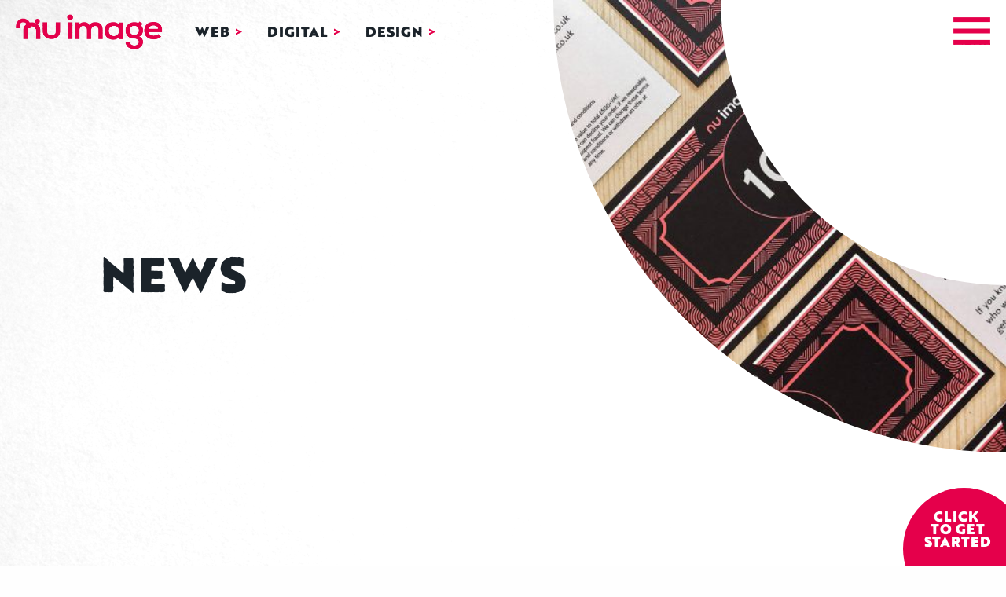

--- FILE ---
content_type: text/html; charset=UTF-8
request_url: https://www.nuimage.co.uk/category/news/
body_size: 25982
content:
<!DOCTYPE HTML>
<html lang="en-GB">

<head>
	<!-- Google Tag Manager -->
	<script>
		(function(w, d, s, l, i) {
			w[l] = w[l] || [];
			w[l].push({
				'gtm.start': new Date().getTime(),
				event: 'gtm.js'
			});
			var f = d.getElementsByTagName(s)[0],
				j = d.createElement(s),
				dl = l != 'dataLayer' ? '&l=' + l : '';
			j.async = true;
			j.src =
				'https://www.googletagmanager.com/gtm.js?id=' + i + dl;
			f.parentNode.insertBefore(j, f);
		})(window, document, 'script', 'dataLayer', 'GTM-PP256VK');
	</script>
	<!-- End Google Tag Manager -->
	<meta name=“google-site-verification” content=“VEZuD2aE_EqzNCdIOA8w62MciMgielDIud9BKiZbXkk” />
	<meta name="viewport" content="width=device-width, initial-scale=1">
	<link rel="preconnect" href="https://use.typekit.net" crossorigin="anonymous">
	<link rel="icon" type="image/png" href="/wp-content/themes/nuimage/assets/img/nu-icon.png">

	<meta name='robots' content='index, follow, max-image-preview:large, max-snippet:-1, max-video-preview:-1' />
	<style>img:is([sizes="auto" i], [sizes^="auto," i]) { contain-intrinsic-size: 3000px 1500px }</style>
	<script id="cookie-law-info-gcm-var-js">
var _ckyGcm = {"status":true,"default_settings":[{"analytics":"granted","advertisement":"granted","functional":"granted","necessary":"granted","ad_user_data":"granted","ad_personalization":"granted","regions":"All"}],"wait_for_update":2000,"url_passthrough":true,"ads_data_redaction":false}</script>
<script id="cookie-law-info-gcm-js" type="text/javascript" src="https://www.nuimage.co.uk/wp-content/plugins/cookie-law-info/lite/frontend/js/gcm.min.js"></script> <script id="cookieyes" type="text/javascript" src="https://cdn-cookieyes.com/client_data/fd6539b8eb726867bba5b3f2/script.js"></script>
	<!-- This site is optimized with the Yoast SEO plugin v26.2 - https://yoast.com/wordpress/plugins/seo/ -->
	<title>News Archives - Nu Image</title>
	<link rel="canonical" href="https://www.nuimage.co.uk/category/news/" />
	<link rel="next" href="https://www.nuimage.co.uk/category/news/page/2/" />
	<meta property="og:locale" content="en_US" />
	<meta property="og:type" content="article" />
	<meta property="og:title" content="News Archives - Nu Image" />
	<meta property="og:description" content="Lorem ipsum dolor sit amet, consectetur adipiscing elit, sed do eiusmod tempor incididunt ut labore, ipsum dolor sit amet, consectetur adipiscing elit." />
	<meta property="og:url" content="https://www.nuimage.co.uk/category/news/" />
	<meta property="og:site_name" content="Nu Image" />
	<meta name="twitter:card" content="summary_large_image" />
	<script type="application/ld+json" class="yoast-schema-graph">{"@context":"https://schema.org","@graph":[{"@type":"CollectionPage","@id":"https://www.nuimage.co.uk/category/news/","url":"https://www.nuimage.co.uk/category/news/","name":"News Archives - Nu Image","isPartOf":{"@id":"https://nu.nuimage.website/#website"},"primaryImageOfPage":{"@id":"https://www.nuimage.co.uk/category/news/#primaryimage"},"image":{"@id":"https://www.nuimage.co.uk/category/news/#primaryimage"},"thumbnailUrl":"https://www.nuimage.co.uk/wp-content/uploads/2025/09/IMG_4630-2.jpg","breadcrumb":{"@id":"https://www.nuimage.co.uk/category/news/#breadcrumb"},"inLanguage":"en-US"},{"@type":"ImageObject","inLanguage":"en-US","@id":"https://www.nuimage.co.uk/category/news/#primaryimage","url":"https://www.nuimage.co.uk/wp-content/uploads/2025/09/IMG_4630-2.jpg","contentUrl":"https://www.nuimage.co.uk/wp-content/uploads/2025/09/IMG_4630-2.jpg","width":4284,"height":5712,"caption":"Nu Image Team Completed Fundraiser Challenge For NCCSF"},{"@type":"BreadcrumbList","@id":"https://www.nuimage.co.uk/category/news/#breadcrumb","itemListElement":[{"@type":"ListItem","position":1,"name":"Home","item":"https://www.nuimage.co.uk/"},{"@type":"ListItem","position":2,"name":"News"}]},{"@type":"WebSite","@id":"https://nu.nuimage.website/#website","url":"https://nu.nuimage.website/","name":"Nu Image","description":"Digital Marketing in Norwich","potentialAction":[{"@type":"SearchAction","target":{"@type":"EntryPoint","urlTemplate":"https://nu.nuimage.website/?s={search_term_string}"},"query-input":{"@type":"PropertyValueSpecification","valueRequired":true,"valueName":"search_term_string"}}],"inLanguage":"en-US"}]}</script>
	<!-- / Yoast SEO plugin. -->


<link rel='dns-prefetch' href='//use.typekit.net' />
<link rel="alternate" type="application/rss+xml" title="Nu Image &raquo; News Category Feed" href="https://www.nuimage.co.uk/category/news/feed/" />
<link rel='stylesheet' id='wp-block-library-css' href='https://www.nuimage.co.uk/wp-includes/css/dist/block-library/style.min.css?ver=6.8.3' type='text/css' media='all' />
<style id='classic-theme-styles-inline-css' type='text/css'>
/*! This file is auto-generated */
.wp-block-button__link{color:#fff;background-color:#32373c;border-radius:9999px;box-shadow:none;text-decoration:none;padding:calc(.667em + 2px) calc(1.333em + 2px);font-size:1.125em}.wp-block-file__button{background:#32373c;color:#fff;text-decoration:none}
</style>
<style id='global-styles-inline-css' type='text/css'>
:root{--wp--preset--aspect-ratio--square: 1;--wp--preset--aspect-ratio--4-3: 4/3;--wp--preset--aspect-ratio--3-4: 3/4;--wp--preset--aspect-ratio--3-2: 3/2;--wp--preset--aspect-ratio--2-3: 2/3;--wp--preset--aspect-ratio--16-9: 16/9;--wp--preset--aspect-ratio--9-16: 9/16;--wp--preset--color--black: #000000;--wp--preset--color--cyan-bluish-gray: #abb8c3;--wp--preset--color--white: #ffffff;--wp--preset--color--pale-pink: #f78da7;--wp--preset--color--vivid-red: #cf2e2e;--wp--preset--color--luminous-vivid-orange: #ff6900;--wp--preset--color--luminous-vivid-amber: #fcb900;--wp--preset--color--light-green-cyan: #7bdcb5;--wp--preset--color--vivid-green-cyan: #00d084;--wp--preset--color--pale-cyan-blue: #8ed1fc;--wp--preset--color--vivid-cyan-blue: #0693e3;--wp--preset--color--vivid-purple: #9b51e0;--wp--preset--gradient--vivid-cyan-blue-to-vivid-purple: linear-gradient(135deg,rgba(6,147,227,1) 0%,rgb(155,81,224) 100%);--wp--preset--gradient--light-green-cyan-to-vivid-green-cyan: linear-gradient(135deg,rgb(122,220,180) 0%,rgb(0,208,130) 100%);--wp--preset--gradient--luminous-vivid-amber-to-luminous-vivid-orange: linear-gradient(135deg,rgba(252,185,0,1) 0%,rgba(255,105,0,1) 100%);--wp--preset--gradient--luminous-vivid-orange-to-vivid-red: linear-gradient(135deg,rgba(255,105,0,1) 0%,rgb(207,46,46) 100%);--wp--preset--gradient--very-light-gray-to-cyan-bluish-gray: linear-gradient(135deg,rgb(238,238,238) 0%,rgb(169,184,195) 100%);--wp--preset--gradient--cool-to-warm-spectrum: linear-gradient(135deg,rgb(74,234,220) 0%,rgb(151,120,209) 20%,rgb(207,42,186) 40%,rgb(238,44,130) 60%,rgb(251,105,98) 80%,rgb(254,248,76) 100%);--wp--preset--gradient--blush-light-purple: linear-gradient(135deg,rgb(255,206,236) 0%,rgb(152,150,240) 100%);--wp--preset--gradient--blush-bordeaux: linear-gradient(135deg,rgb(254,205,165) 0%,rgb(254,45,45) 50%,rgb(107,0,62) 100%);--wp--preset--gradient--luminous-dusk: linear-gradient(135deg,rgb(255,203,112) 0%,rgb(199,81,192) 50%,rgb(65,88,208) 100%);--wp--preset--gradient--pale-ocean: linear-gradient(135deg,rgb(255,245,203) 0%,rgb(182,227,212) 50%,rgb(51,167,181) 100%);--wp--preset--gradient--electric-grass: linear-gradient(135deg,rgb(202,248,128) 0%,rgb(113,206,126) 100%);--wp--preset--gradient--midnight: linear-gradient(135deg,rgb(2,3,129) 0%,rgb(40,116,252) 100%);--wp--preset--font-size--small: 13px;--wp--preset--font-size--medium: 20px;--wp--preset--font-size--large: 36px;--wp--preset--font-size--x-large: 42px;--wp--preset--spacing--20: 0.44rem;--wp--preset--spacing--30: 0.67rem;--wp--preset--spacing--40: 1rem;--wp--preset--spacing--50: 1.5rem;--wp--preset--spacing--60: 2.25rem;--wp--preset--spacing--70: 3.38rem;--wp--preset--spacing--80: 5.06rem;--wp--preset--shadow--natural: 6px 6px 9px rgba(0, 0, 0, 0.2);--wp--preset--shadow--deep: 12px 12px 50px rgba(0, 0, 0, 0.4);--wp--preset--shadow--sharp: 6px 6px 0px rgba(0, 0, 0, 0.2);--wp--preset--shadow--outlined: 6px 6px 0px -3px rgba(255, 255, 255, 1), 6px 6px rgba(0, 0, 0, 1);--wp--preset--shadow--crisp: 6px 6px 0px rgba(0, 0, 0, 1);}:where(.is-layout-flex){gap: 0.5em;}:where(.is-layout-grid){gap: 0.5em;}body .is-layout-flex{display: flex;}.is-layout-flex{flex-wrap: wrap;align-items: center;}.is-layout-flex > :is(*, div){margin: 0;}body .is-layout-grid{display: grid;}.is-layout-grid > :is(*, div){margin: 0;}:where(.wp-block-columns.is-layout-flex){gap: 2em;}:where(.wp-block-columns.is-layout-grid){gap: 2em;}:where(.wp-block-post-template.is-layout-flex){gap: 1.25em;}:where(.wp-block-post-template.is-layout-grid){gap: 1.25em;}.has-black-color{color: var(--wp--preset--color--black) !important;}.has-cyan-bluish-gray-color{color: var(--wp--preset--color--cyan-bluish-gray) !important;}.has-white-color{color: var(--wp--preset--color--white) !important;}.has-pale-pink-color{color: var(--wp--preset--color--pale-pink) !important;}.has-vivid-red-color{color: var(--wp--preset--color--vivid-red) !important;}.has-luminous-vivid-orange-color{color: var(--wp--preset--color--luminous-vivid-orange) !important;}.has-luminous-vivid-amber-color{color: var(--wp--preset--color--luminous-vivid-amber) !important;}.has-light-green-cyan-color{color: var(--wp--preset--color--light-green-cyan) !important;}.has-vivid-green-cyan-color{color: var(--wp--preset--color--vivid-green-cyan) !important;}.has-pale-cyan-blue-color{color: var(--wp--preset--color--pale-cyan-blue) !important;}.has-vivid-cyan-blue-color{color: var(--wp--preset--color--vivid-cyan-blue) !important;}.has-vivid-purple-color{color: var(--wp--preset--color--vivid-purple) !important;}.has-black-background-color{background-color: var(--wp--preset--color--black) !important;}.has-cyan-bluish-gray-background-color{background-color: var(--wp--preset--color--cyan-bluish-gray) !important;}.has-white-background-color{background-color: var(--wp--preset--color--white) !important;}.has-pale-pink-background-color{background-color: var(--wp--preset--color--pale-pink) !important;}.has-vivid-red-background-color{background-color: var(--wp--preset--color--vivid-red) !important;}.has-luminous-vivid-orange-background-color{background-color: var(--wp--preset--color--luminous-vivid-orange) !important;}.has-luminous-vivid-amber-background-color{background-color: var(--wp--preset--color--luminous-vivid-amber) !important;}.has-light-green-cyan-background-color{background-color: var(--wp--preset--color--light-green-cyan) !important;}.has-vivid-green-cyan-background-color{background-color: var(--wp--preset--color--vivid-green-cyan) !important;}.has-pale-cyan-blue-background-color{background-color: var(--wp--preset--color--pale-cyan-blue) !important;}.has-vivid-cyan-blue-background-color{background-color: var(--wp--preset--color--vivid-cyan-blue) !important;}.has-vivid-purple-background-color{background-color: var(--wp--preset--color--vivid-purple) !important;}.has-black-border-color{border-color: var(--wp--preset--color--black) !important;}.has-cyan-bluish-gray-border-color{border-color: var(--wp--preset--color--cyan-bluish-gray) !important;}.has-white-border-color{border-color: var(--wp--preset--color--white) !important;}.has-pale-pink-border-color{border-color: var(--wp--preset--color--pale-pink) !important;}.has-vivid-red-border-color{border-color: var(--wp--preset--color--vivid-red) !important;}.has-luminous-vivid-orange-border-color{border-color: var(--wp--preset--color--luminous-vivid-orange) !important;}.has-luminous-vivid-amber-border-color{border-color: var(--wp--preset--color--luminous-vivid-amber) !important;}.has-light-green-cyan-border-color{border-color: var(--wp--preset--color--light-green-cyan) !important;}.has-vivid-green-cyan-border-color{border-color: var(--wp--preset--color--vivid-green-cyan) !important;}.has-pale-cyan-blue-border-color{border-color: var(--wp--preset--color--pale-cyan-blue) !important;}.has-vivid-cyan-blue-border-color{border-color: var(--wp--preset--color--vivid-cyan-blue) !important;}.has-vivid-purple-border-color{border-color: var(--wp--preset--color--vivid-purple) !important;}.has-vivid-cyan-blue-to-vivid-purple-gradient-background{background: var(--wp--preset--gradient--vivid-cyan-blue-to-vivid-purple) !important;}.has-light-green-cyan-to-vivid-green-cyan-gradient-background{background: var(--wp--preset--gradient--light-green-cyan-to-vivid-green-cyan) !important;}.has-luminous-vivid-amber-to-luminous-vivid-orange-gradient-background{background: var(--wp--preset--gradient--luminous-vivid-amber-to-luminous-vivid-orange) !important;}.has-luminous-vivid-orange-to-vivid-red-gradient-background{background: var(--wp--preset--gradient--luminous-vivid-orange-to-vivid-red) !important;}.has-very-light-gray-to-cyan-bluish-gray-gradient-background{background: var(--wp--preset--gradient--very-light-gray-to-cyan-bluish-gray) !important;}.has-cool-to-warm-spectrum-gradient-background{background: var(--wp--preset--gradient--cool-to-warm-spectrum) !important;}.has-blush-light-purple-gradient-background{background: var(--wp--preset--gradient--blush-light-purple) !important;}.has-blush-bordeaux-gradient-background{background: var(--wp--preset--gradient--blush-bordeaux) !important;}.has-luminous-dusk-gradient-background{background: var(--wp--preset--gradient--luminous-dusk) !important;}.has-pale-ocean-gradient-background{background: var(--wp--preset--gradient--pale-ocean) !important;}.has-electric-grass-gradient-background{background: var(--wp--preset--gradient--electric-grass) !important;}.has-midnight-gradient-background{background: var(--wp--preset--gradient--midnight) !important;}.has-small-font-size{font-size: var(--wp--preset--font-size--small) !important;}.has-medium-font-size{font-size: var(--wp--preset--font-size--medium) !important;}.has-large-font-size{font-size: var(--wp--preset--font-size--large) !important;}.has-x-large-font-size{font-size: var(--wp--preset--font-size--x-large) !important;}
:where(.wp-block-post-template.is-layout-flex){gap: 1.25em;}:where(.wp-block-post-template.is-layout-grid){gap: 1.25em;}
:where(.wp-block-columns.is-layout-flex){gap: 2em;}:where(.wp-block-columns.is-layout-grid){gap: 2em;}
:root :where(.wp-block-pullquote){font-size: 1.5em;line-height: 1.6;}
</style>
<link rel='stylesheet' id='contact-form-7-css' href='https://www.nuimage.co.uk/wp-content/plugins/contact-form-7/includes/css/styles.css?ver=6.1.3' type='text/css' media='all' />
<link rel='stylesheet' id='site_main_css-css' href='https://www.nuimage.co.uk/wp-content/themes/nuimage/assets/dist/style.css?ver=1762161906' type='text/css' media='all' />
<link rel='stylesheet' id='typekit_fonts-css' href='https://use.typekit.net/rmy3jpx.css?ver=6.8.3' type='text/css' media='all' />
<script type="text/javascript" src="https://www.nuimage.co.uk/wp-includes/js/jquery/jquery.min.js?ver=3.7.1" id="jquery-core-js"></script>
<script type="text/javascript" src="https://www.nuimage.co.uk/wp-includes/js/jquery/jquery-migrate.min.js?ver=3.4.1" id="jquery-migrate-js"></script>
<link rel="https://api.w.org/" href="https://www.nuimage.co.uk/wp-json/" /><link rel="alternate" title="JSON" type="application/json" href="https://www.nuimage.co.uk/wp-json/wp/v2/categories/7" /><link rel="EditURI" type="application/rsd+xml" title="RSD" href="https://www.nuimage.co.uk/xmlrpc.php?rsd" />
<meta name="generator" content="WordPress 6.8.3" />
<link rel="icon" href="https://www.nuimage.co.uk/wp-content/uploads/2022/04/cropped-nu-icon-32x32.png" sizes="32x32" />
<link rel="icon" href="https://www.nuimage.co.uk/wp-content/uploads/2022/04/cropped-nu-icon-192x192.png" sizes="192x192" />
<link rel="apple-touch-icon" href="https://www.nuimage.co.uk/wp-content/uploads/2022/04/cropped-nu-icon-180x180.png" />
<meta name="msapplication-TileImage" content="https://www.nuimage.co.uk/wp-content/uploads/2022/04/cropped-nu-icon-270x270.png" />

	<!-- Facebook Pixel Code -->
	<script>
		! function(f, b, e, v, n, t, s) {
			if (f.fbq) return;
			n = f.fbq = function() {
				n.callMethod ?
					n.callMethod.apply(n, arguments) : n.queue.push(arguments)
			};
			if (!f._fbq) f._fbq = n;
			n.push = n;
			n.loaded = !0;
			n.version = '2.0';
			n.queue = [];
			t = b.createElement(e);
			t.async = !0;
			t.src = v;
			s = b.getElementsByTagName(e)[0];
			s.parentNode.insertBefore(t, s)
		}(window, document, 'script',
			'https://connect.facebook.net/en_US/fbevents.js');
		fbq('init', '2999760973635583');
		fbq('track', 'PageView');
		fbq('track', 'CompleteRegistration');
		fbq('track', 'Contact');
		fbq('track', 'Lead');
		fbq('track', 'SubmitApplication');
		fbq('track', 'ViewContent');
	</script>
	<noscript>
		<img height="1" width="1" src="https://www.facebook.com/tr?id=2999760973635583&ev=PageView&noscript=1" />
	</noscript>
	<!-- End Facebook Pixel Code -->
	<meta name="facebook-domain-verification" content="jybsstvzahlk42gwlz9vx0jsuokd6b" />
</head>

<body class="archive category category-news category-7 wp-theme-nuimage">
	<!-- Google Tag Manager (noscript) -->
	<noscript><iframe src="https://www.googletagmanager.com/ns.html?id=GTM-PP256VK" height="0" width="0" style="display:none;visibility:hidden"></iframe></noscript>
	<!-- End Google Tag Manager (noscript) -->
	
	<!--Accessibiltiy skip navigation link-->
	<a href="#main-content" class="skip-navigation">Skip Navigation</a>

	<header class="site-header">
				<div class="headernav">
			<nav aria-label="Brief" class="brief-nav ">
				<a aria-label="Home" href="/" class="logo-holder">
					<img class="full-logo" src="/wp-content/themes/nuimage/assets/img/nuimage-non-looping.gif" loop="1" alt="this slowpoke moves" width="250" />
					<svg class="logo" width="82" height="39" viewBox="0 0 82 39" xmlns="http://www.w3.org/2000/svg">
						<path d="M14.51 39v-9.258c0-9.162 5.644-14.883 14.698-14.883 9.047 0 14.697 5.72 14.697 14.883V39h14.503v-9.41c0-16.34-13.07-29.59-29.2-29.59C13.077 0 0 13.25 0 29.59V39zm51.368 0h15.75v-6.737h-15.75zM82 8.3c0 4.583-3.692 8.299-8.246 8.299s-8.247-3.716-8.247-8.3C65.507 3.716 69.199 0 73.754 0S82 3.716 82 8.3" fill="#E4004B" fill-rule="evenodd" />
					</svg>
				</a>
				<div class="menu-nav-menu-container"><ul><li id="menu-item-5509" class="menu-item menu-item-type-post_type menu-item-object-page menu-item-5509"><a href="https://www.nuimage.co.uk/web-design-norwich/">Web</a></li>
<li id="menu-item-5508" class="menu-item menu-item-type-post_type menu-item-object-page menu-item-5508"><a href="https://www.nuimage.co.uk/digital-marketing-norwich/">Digital</a></li>
<li id="menu-item-12561" class="menu-item menu-item-type-post_type menu-item-object-page menu-item-12561"><a href="https://www.nuimage.co.uk/graphic-design-norwich/">Design</a></li>
</ul></div>			</nav>
			<div class="menu-content">
				<svg class="close-menu" width="39" height="40" viewBox="0 0 39 40" xmlns="http://www.w3.org/2000/svg">
					<path d="m35.576 39.362 1.129-.161c.107 0 .214 0 .376-.054.376-.107.752-.376 1.02-.752l-.16-.376a1.9 1.9 0 0 0-.43-.645l-.592-.752-.16-.215a1.9 1.9 0 0 0-.323-.483l-.645-.645-.322-.43-.59-1.181-.43-.537-.806-1.236-.323-.43-.698-.967-.43-.537-.644-.86-.215-.375c-.054-.108-.162-.215-.269-.376l-.215-.269-.752-.806-.322-.483-.537-1.075-1.075-1.611-.376-.484-1.074-1.074-.322-.591-.645-1.128-.537-.537.16-1.182.377-.537.698-1.075.43-.537.698-.86.484-.483.86-1.128.322-.537.644-.86.215-.644.806-.913.215-.484.322-.322.591-.967.269-.269a1.6 1.6 0 0 0 .268-.376l.43-.698.43-.537.805-1.021.43-.537.752-.967.323-.645.698-.967.376-.698.59-.752c.108-.108.216-.269.216-.43-.054-.43-.591-1.128-.591-1.128L34.932.416 33.535.362l-.537.161-1.02-.107h-.538l-.483.053h-1.45l-.323-.053h-.537l-1.182.107-.161.054c-.215.054-.43.107-.645.268l-.43.27c-.268.214-.483.375-.698.697l-.054.108-.806 1.182-.322.483-.806.967-.16.215a1.6 1.6 0 0 0-.377.59l-.054.162-.644.967-.43.59-.59.914-.27.269c-.16.16-.322.268-.43.483l-.483.806-.43.376-.322.59-.59-.268-.484-.483-.752-1.29-.215-.43c-.054-.107-.215-.214-.322-.375l-.699-.806-.322-.376-.752-1.182-.376-.376-.537-1.182-.484-.805-.806-1.021c-.16-.43-.537-.752-1.02-.967-.215-.108-.43-.161-.645-.215l-.268-.054-.591.054L8.448.631 7.267.577h-.806L5.441.416c-.216-.054-.377 0-.538 0H3.506l-.644.16H1.035L.39.469c-.16.323-.16.806.054 1.182l.43.484.483.967c.054.107.108.16.162.268l.16.269.753 1.02.43.591.805.914.43.483.537 1.128.376.591.699 1.02.322.484.86.967.322.537.59.86.43.537.806 1.182.376.537.537 1.074.108.215.269.43 1.235 1.45.86 1.129.483.43-.161.966-.161.645-.967 1.074-.376.591-.752 1.128-.269.645-.86 1.182-.268.483-.698.699c-.108.16-.215.268-.323.43l-.16.268-.7 1.182-.429.59-.59 1.075-.377.537-.806.913-.16.43-.645.591c-.215.215-.376.43-.538.698l-.107.215-.913 1.021-.323.43-.86 1.128-.214.322c-.107.108-.161.269-.215.43l-.483 1.182c-.323.322-.376.698-.269.806.161.16.537.214.967.214h1.397l2.095.108.752.054h1.29l.59-.108 1.29-.054h.59l1.397.162c.43.053.752.053 1.02-.108.538-.268.967-.59 1.236-1.074l.752-1.128.161-.376.699-1.021.376-.484.752-.913.16-.483.86-1.182.699-1.128.107-.108c.215-.214.43-.376.591-.698l.484-.86.214-.375.86-.162.161.376c.108.215.215.376.376.591l.645.806.053.108c.108.214.269.483.43.644l.591.699.054.214c.054.215.215.484.322.699l.537.86.752 1.396.752 1.128.538.645.752 1.02.107.108c.215.16.376.268.537.322l.43.161c.215.108.537.161.806.215l.161.054 1.45.054.699-.108h1.45l.591.054 1.128-.054.591.054 1.182.161z" fill="#E5004B" />
				</svg>

				<div class="menu-primary-menu-container"><ul><li id="menu-item-5493" class="menu-item menu-item-type-post_type menu-item-object-page menu-item-home menu-item-5493"><a href="https://www.nuimage.co.uk/">Home</a></li>
<li id="menu-item-5503" class="menu-item menu-item-type-post_type menu-item-object-page menu-item-5503"><a href="https://www.nuimage.co.uk/about-nu-image-design/">About</a></li>
<li id="menu-item-5502" class="menu-item menu-item-type-post_type menu-item-object-page current_page_parent menu-item-5502"><a href="https://www.nuimage.co.uk/design-blog/">Blog</a></li>
<li id="menu-item-5504" class="menu-item menu-item-type-post_type menu-item-object-page menu-item-5504"><a href="https://www.nuimage.co.uk/design-portfolio/">Portfolio</a></li>
<li id="menu-item-5507" class="contact-link margin-bottom border-bottom menu-item menu-item-type-custom menu-item-object-custom menu-item-5507"><a href="#contact">Contact</a></li>
<li id="menu-item-5506" class="margin-top menu-item menu-item-type-post_type menu-item-object-page menu-item-5506"><a href="https://www.nuimage.co.uk/web-design-norwich/">Web</a></li>
<li id="menu-item-5505" class="menu-item menu-item-type-post_type menu-item-object-page menu-item-5505"><a href="https://www.nuimage.co.uk/digital-marketing-norwich/">Digital</a></li>
<li id="menu-item-12560" class="menu-item menu-item-type-post_type menu-item-object-page menu-item-12560"><a href="https://www.nuimage.co.uk/graphic-design-norwich/">Design</a></li>
<li id="menu-item-12596" class="menu-item menu-item-type-post_type menu-item-object-page menu-item-12596"><a href="https://www.nuimage.co.uk/social-media-management/">Social</a></li>
<li id="menu-item-6901" class="menu-item menu-item-type-post_type menu-item-object-page menu-item-6901"><a href="https://www.nuimage.co.uk/seo-norwich/">SEO</a></li>
</ul></div>			</div>
			<div class="menu-background"></div>
			<a href="tel:01603859007" aria-label="Call us">
				<svg class="phoneSvg phoneWobble" xmlns="http://www.w3.org/2000/svg" viewBox="0 0 79.482 81.648">
					<path fill="#e41b4e" d="M46.092 81.648c-11.91 0-23.17-4.506-31.815-12.758C5.365 60.385.3 48.917.013 36.602s4.24-24.006 12.745-32.917l15.914 15.19c-4.448 4.66-6.815 10.774-6.665 17.215s2.8 12.438 7.46 16.886 10.783 6.806 17.215 6.666a23.96 23.96 0 0 0 16.886-7.46l15.914 15.19c-8.505 8.911-19.973 13.977-32.288 14.264q-.552.012-1.102.012m18.133-41.645a3.5 3.5 0 0 1-3.5-3.5c0-9.169-7.46-16.628-16.63-16.628a3.5 3.5 0 1 1 0-7c13.03 0 23.63 10.6 23.63 23.628a3.5 3.5 0 0 1-3.5 3.5" />
					<path fill="#e41b4e" d="M75.909 36.703a3.5 3.5 0 0 1-3.5-3.5C72.409 18.754 60.654 7 46.206 7a3.5 3.5 0 1 1 0-7C64.514 0 79.41 14.895 79.41 33.203a3.5 3.5 0 0 1-3.5 3.5" />
				</svg>
			</a>
			<div id="menu_button_cover">
				<div id="menu_button">
					<input type="checkbox" id="menu_checkbox">
					<label for="menu_checkbox" id="menu_label">
						<div id="menu_text_bar"></div>
					</label>
				</div>
			</div>
		</div>
	</header>

	<!-- Anchor for nav skip link -->
	<main id="main-content">

<div class="banner">
    <div class="banner__media-wrap" data-aos="fade">
    <picture class="banner-picture ">
        <img width="1677" height="980" src="https://www.nuimage.co.uk/wp-content/uploads/2019/08/rebrand-banner.jpg" class="banner__image" alt="" sizes="(min-width: 1024px) 50vw, (min-width: 640px) 80vw, 100vw" loading="eager" decoding="async" fetchpriority="high" srcset="https://www.nuimage.co.uk/wp-content/uploads/2019/08/rebrand-banner.jpg 1677w, https://www.nuimage.co.uk/wp-content/uploads/2019/08/rebrand-banner-300x175.jpg 300w, https://www.nuimage.co.uk/wp-content/uploads/2019/08/rebrand-banner-1024x598.jpg 1024w, https://www.nuimage.co.uk/wp-content/uploads/2019/08/rebrand-banner-768x449.jpg 768w, https://www.nuimage.co.uk/wp-content/uploads/2019/08/rebrand-banner-1536x898.jpg 1536w, https://www.nuimage.co.uk/wp-content/uploads/2019/08/rebrand-banner-290x169.jpg 290w, https://www.nuimage.co.uk/wp-content/uploads/2019/08/rebrand-banner-450x263.jpg 450w, https://www.nuimage.co.uk/wp-content/uploads/2019/08/rebrand-banner-639x373.jpg 639w, https://www.nuimage.co.uk/wp-content/uploads/2019/08/rebrand-banner-1023x598.jpg 1023w, https://www.nuimage.co.uk/wp-content/uploads/2019/08/rebrand-banner-1400x818.jpg 1400w" />    </picture>
        </div>
    <div class="banner-text" data-aos="zoom-out-up">
        <h1>News</h1>
    </div>
</div>

<section>
    <div class="row" data-aos="zoom-out-up">
        <div class="small-12 columns center-medium">
            <h2>Latest News Posts</h2>
        </div>
    </div>
            <div class="row">
                            <div class="small-12 medium-6 large-3 columns">
    <div class="blog-card">
        <a aria-label="An OARsome Day on the Broads for a Brilliant Cause" href="https://www.nuimage.co.uk/an-oarsome-day-on-the-broads-for-a-brilliant-cause/">
            <div class="featured-image" style="--aspect-ratio:7.5/10;">
                <img width="639" height="852" src="https://www.nuimage.co.uk/wp-content/uploads/2025/09/IMG_4630-2-639x852.jpg" class="feat-img wp-post-image" alt="Nu Image Team Completed Fundraiser Challenge For NCCSF" loading="eager" decoding="async" srcset="https://www.nuimage.co.uk/wp-content/uploads/2025/09/IMG_4630-2-639x852.jpg 639w, https://www.nuimage.co.uk/wp-content/uploads/2025/09/IMG_4630-2-225x300.jpg 225w, https://www.nuimage.co.uk/wp-content/uploads/2025/09/IMG_4630-2-1024x1365.jpg 1024w, https://www.nuimage.co.uk/wp-content/uploads/2025/09/IMG_4630-2-113x150.jpg 113w, https://www.nuimage.co.uk/wp-content/uploads/2025/09/IMG_4630-2-768x1024.jpg 768w, https://www.nuimage.co.uk/wp-content/uploads/2025/09/IMG_4630-2-1152x1536.jpg 1152w, https://www.nuimage.co.uk/wp-content/uploads/2025/09/IMG_4630-2-1536x2048.jpg 1536w, https://www.nuimage.co.uk/wp-content/uploads/2025/09/IMG_4630-2-290x387.jpg 290w, https://www.nuimage.co.uk/wp-content/uploads/2025/09/IMG_4630-2-450x600.jpg 450w, https://www.nuimage.co.uk/wp-content/uploads/2025/09/IMG_4630-2-1023x1364.jpg 1023w, https://www.nuimage.co.uk/wp-content/uploads/2025/09/IMG_4630-2-1400x1867.jpg 1400w" sizes="(max-width: 639px) 100vw, 639px" />            </div>
            <h5>An OARsome Day on the Broads for a Brilliant Cause</h5>
                    </a>
    </div>
</div>                            <div class="small-12 medium-6 large-3 columns">
    <div class="blog-card">
        <a aria-label="The Feed: Our Charity of the Year" href="https://www.nuimage.co.uk/the-feed-charity-of-the-year/">
            <div class="featured-image" style="--aspect-ratio:7.5/10;">
                <img width="639" height="639" src="https://www.nuimage.co.uk/wp-content/uploads/2024/04/getty-images-mrLPMBxU9K0-unsplash-639x639.jpg" class="feat-img wp-post-image" alt="Bananas glowing in pink and blue on a plain surface" loading="eager" decoding="async" srcset="https://www.nuimage.co.uk/wp-content/uploads/2024/04/getty-images-mrLPMBxU9K0-unsplash-639x639.jpg 639w, https://www.nuimage.co.uk/wp-content/uploads/2024/04/getty-images-mrLPMBxU9K0-unsplash-300x300.jpg 300w, https://www.nuimage.co.uk/wp-content/uploads/2024/04/getty-images-mrLPMBxU9K0-unsplash-1024x1024.jpg 1024w, https://www.nuimage.co.uk/wp-content/uploads/2024/04/getty-images-mrLPMBxU9K0-unsplash-150x150.jpg 150w, https://www.nuimage.co.uk/wp-content/uploads/2024/04/getty-images-mrLPMBxU9K0-unsplash-768x768.jpg 768w, https://www.nuimage.co.uk/wp-content/uploads/2024/04/getty-images-mrLPMBxU9K0-unsplash-1536x1536.jpg 1536w, https://www.nuimage.co.uk/wp-content/uploads/2024/04/getty-images-mrLPMBxU9K0-unsplash-2048x2048.jpg 2048w, https://www.nuimage.co.uk/wp-content/uploads/2024/04/getty-images-mrLPMBxU9K0-unsplash-290x290.jpg 290w, https://www.nuimage.co.uk/wp-content/uploads/2024/04/getty-images-mrLPMBxU9K0-unsplash-450x450.jpg 450w, https://www.nuimage.co.uk/wp-content/uploads/2024/04/getty-images-mrLPMBxU9K0-unsplash-1023x1023.jpg 1023w, https://www.nuimage.co.uk/wp-content/uploads/2024/04/getty-images-mrLPMBxU9K0-unsplash-1400x1400.jpg 1400w" sizes="(max-width: 639px) 100vw, 639px" />            </div>
            <h5>The Feed: Our Charity of the Year</h5>
                    </a>
    </div>
</div>                            <div class="small-12 medium-6 large-3 columns">
    <div class="blog-card">
        <a aria-label="The Google March 2024 Core Update" href="https://www.nuimage.co.uk/the-google-march-2024-core-update/">
            <div class="featured-image" style="--aspect-ratio:7.5/10;">
                <img width="639" height="959" src="https://www.nuimage.co.uk/wp-content/uploads/2024/03/olesia-bahrii-_-txX-7CCCk-unsplash-639x959.jpg" class="feat-img wp-post-image" alt="Turquoise, coral and grey balloons." loading="eager" decoding="async" srcset="https://www.nuimage.co.uk/wp-content/uploads/2024/03/olesia-bahrii-_-txX-7CCCk-unsplash-639x959.jpg 639w, https://www.nuimage.co.uk/wp-content/uploads/2024/03/olesia-bahrii-_-txX-7CCCk-unsplash-200x300.jpg 200w, https://www.nuimage.co.uk/wp-content/uploads/2024/03/olesia-bahrii-_-txX-7CCCk-unsplash-1024x1536.jpg 1024w, https://www.nuimage.co.uk/wp-content/uploads/2024/03/olesia-bahrii-_-txX-7CCCk-unsplash-100x150.jpg 100w, https://www.nuimage.co.uk/wp-content/uploads/2024/03/olesia-bahrii-_-txX-7CCCk-unsplash-768x1152.jpg 768w, https://www.nuimage.co.uk/wp-content/uploads/2024/03/olesia-bahrii-_-txX-7CCCk-unsplash-1365x2048.jpg 1365w, https://www.nuimage.co.uk/wp-content/uploads/2024/03/olesia-bahrii-_-txX-7CCCk-unsplash-290x435.jpg 290w, https://www.nuimage.co.uk/wp-content/uploads/2024/03/olesia-bahrii-_-txX-7CCCk-unsplash-450x675.jpg 450w, https://www.nuimage.co.uk/wp-content/uploads/2024/03/olesia-bahrii-_-txX-7CCCk-unsplash-1023x1535.jpg 1023w, https://www.nuimage.co.uk/wp-content/uploads/2024/03/olesia-bahrii-_-txX-7CCCk-unsplash-1400x2100.jpg 1400w" sizes="(max-width: 639px) 100vw, 639px" />            </div>
            <h5>The Google March 2024 Core Update</h5>
                    </a>
    </div>
</div>                            <div class="small-12 medium-6 large-3 columns">
    <div class="blog-card">
        <a aria-label="Rockthorn is In It To Win It" href="https://www.nuimage.co.uk/rockthorn-award-nomination/">
            <div class="featured-image" style="--aspect-ratio:7.5/10;">
                <img width="639" height="901" src="https://www.nuimage.co.uk/wp-content/uploads/2024/03/shutterstock_1262913571-1-639x901.jpg" class="feat-img wp-post-image" alt="Three diggers on dirt against sunset" loading="eager" decoding="async" srcset="https://www.nuimage.co.uk/wp-content/uploads/2024/03/shutterstock_1262913571-1-639x901.jpg 639w, https://www.nuimage.co.uk/wp-content/uploads/2024/03/shutterstock_1262913571-1-213x300.jpg 213w, https://www.nuimage.co.uk/wp-content/uploads/2024/03/shutterstock_1262913571-1-1024x1444.jpg 1024w, https://www.nuimage.co.uk/wp-content/uploads/2024/03/shutterstock_1262913571-1-106x150.jpg 106w, https://www.nuimage.co.uk/wp-content/uploads/2024/03/shutterstock_1262913571-1-768x1083.jpg 768w, https://www.nuimage.co.uk/wp-content/uploads/2024/03/shutterstock_1262913571-1-1090x1536.jpg 1090w, https://www.nuimage.co.uk/wp-content/uploads/2024/03/shutterstock_1262913571-1-1453x2048.jpg 1453w, https://www.nuimage.co.uk/wp-content/uploads/2024/03/shutterstock_1262913571-1-290x409.jpg 290w, https://www.nuimage.co.uk/wp-content/uploads/2024/03/shutterstock_1262913571-1-450x634.jpg 450w, https://www.nuimage.co.uk/wp-content/uploads/2024/03/shutterstock_1262913571-1-1023x1442.jpg 1023w, https://www.nuimage.co.uk/wp-content/uploads/2024/03/shutterstock_1262913571-1-1400x1974.jpg 1400w, https://www.nuimage.co.uk/wp-content/uploads/2024/03/shutterstock_1262913571-1.jpg 1933w" sizes="(max-width: 639px) 100vw, 639px" />            </div>
            <h5>Rockthorn is In It To Win It</h5>
                    </a>
    </div>
</div>                            <div class="small-12 medium-6 large-3 columns">
    <div class="blog-card">
        <a aria-label="The Great Nu Image Cycle for Endometriosis UK" href="https://www.nuimage.co.uk/the-great-nu-image-cycle-for-endometriosis-uk/">
            <div class="featured-image" style="--aspect-ratio:7.5/10;">
                <img width="639" height="1136" src="https://www.nuimage.co.uk/wp-content/uploads/2023/10/65c169e0-85da-4fa4-b6b9-83d372604776-639x1136.jpg" class="feat-img wp-post-image" alt="" loading="eager" decoding="async" srcset="https://www.nuimage.co.uk/wp-content/uploads/2023/10/65c169e0-85da-4fa4-b6b9-83d372604776-639x1136.jpg 639w, https://www.nuimage.co.uk/wp-content/uploads/2023/10/65c169e0-85da-4fa4-b6b9-83d372604776-169x300.jpg 169w, https://www.nuimage.co.uk/wp-content/uploads/2023/10/65c169e0-85da-4fa4-b6b9-83d372604776-84x150.jpg 84w, https://www.nuimage.co.uk/wp-content/uploads/2023/10/65c169e0-85da-4fa4-b6b9-83d372604776-768x1365.jpg 768w, https://www.nuimage.co.uk/wp-content/uploads/2023/10/65c169e0-85da-4fa4-b6b9-83d372604776-290x516.jpg 290w, https://www.nuimage.co.uk/wp-content/uploads/2023/10/65c169e0-85da-4fa4-b6b9-83d372604776-450x800.jpg 450w, https://www.nuimage.co.uk/wp-content/uploads/2023/10/65c169e0-85da-4fa4-b6b9-83d372604776.jpg 864w" sizes="(max-width: 639px) 100vw, 639px" />            </div>
            <h5>The Great Nu Image Cycle for Endometriosis UK</h5>
                    </a>
    </div>
</div>                            <div class="small-12 medium-6 large-3 columns">
    <div class="blog-card">
        <a aria-label="An Invitation to Soar" href="https://www.nuimage.co.uk/an-invitation-to-soar/">
            <div class="featured-image" style="--aspect-ratio:7.5/10;">
                <img width="639" height="479" src="https://www.nuimage.co.uk/wp-content/uploads/2023/01/fishing-g5db879bb8_1280-639x479.jpg" class="feat-img wp-post-image" alt="Hickling Broad" loading="eager" decoding="async" srcset="https://www.nuimage.co.uk/wp-content/uploads/2023/01/fishing-g5db879bb8_1280-639x479.jpg 639w, https://www.nuimage.co.uk/wp-content/uploads/2023/01/fishing-g5db879bb8_1280-300x225.jpg 300w, https://www.nuimage.co.uk/wp-content/uploads/2023/01/fishing-g5db879bb8_1280-1024x768.jpg 1024w, https://www.nuimage.co.uk/wp-content/uploads/2023/01/fishing-g5db879bb8_1280-150x113.jpg 150w, https://www.nuimage.co.uk/wp-content/uploads/2023/01/fishing-g5db879bb8_1280-768x576.jpg 768w, https://www.nuimage.co.uk/wp-content/uploads/2023/01/fishing-g5db879bb8_1280-290x218.jpg 290w, https://www.nuimage.co.uk/wp-content/uploads/2023/01/fishing-g5db879bb8_1280-450x338.jpg 450w, https://www.nuimage.co.uk/wp-content/uploads/2023/01/fishing-g5db879bb8_1280-1023x767.jpg 1023w, https://www.nuimage.co.uk/wp-content/uploads/2023/01/fishing-g5db879bb8_1280.jpg 1280w" sizes="(max-width: 639px) 100vw, 639px" />            </div>
            <h5>An Invitation to Soar</h5>
                    </a>
    </div>
</div>                            <div class="small-12 medium-6 large-3 columns">
    <div class="blog-card">
        <a aria-label="Nu Image Quarterly Roundup" href="https://www.nuimage.co.uk/nu-image-quarterly-roundup/">
            <div class="featured-image" style="--aspect-ratio:7.5/10;">
                <img width="639" height="359" src="https://www.nuimage.co.uk/wp-content/uploads/2022/06/PHOTO-2022-05-04-17-28-37-639x359.jpg" class="feat-img wp-post-image" alt="" loading="eager" decoding="async" srcset="https://www.nuimage.co.uk/wp-content/uploads/2022/06/PHOTO-2022-05-04-17-28-37-639x359.jpg 639w, https://www.nuimage.co.uk/wp-content/uploads/2022/06/PHOTO-2022-05-04-17-28-37-300x169.jpg 300w, https://www.nuimage.co.uk/wp-content/uploads/2022/06/PHOTO-2022-05-04-17-28-37-1024x576.jpg 1024w, https://www.nuimage.co.uk/wp-content/uploads/2022/06/PHOTO-2022-05-04-17-28-37-150x84.jpg 150w, https://www.nuimage.co.uk/wp-content/uploads/2022/06/PHOTO-2022-05-04-17-28-37-768x432.jpg 768w, https://www.nuimage.co.uk/wp-content/uploads/2022/06/PHOTO-2022-05-04-17-28-37-1536x863.jpg 1536w, https://www.nuimage.co.uk/wp-content/uploads/2022/06/PHOTO-2022-05-04-17-28-37-290x163.jpg 290w, https://www.nuimage.co.uk/wp-content/uploads/2022/06/PHOTO-2022-05-04-17-28-37-450x253.jpg 450w, https://www.nuimage.co.uk/wp-content/uploads/2022/06/PHOTO-2022-05-04-17-28-37-1023x575.jpg 1023w, https://www.nuimage.co.uk/wp-content/uploads/2022/06/PHOTO-2022-05-04-17-28-37-1400x787.jpg 1400w, https://www.nuimage.co.uk/wp-content/uploads/2022/06/PHOTO-2022-05-04-17-28-37.jpg 2048w" sizes="(max-width: 639px) 100vw, 639px" />            </div>
            <h5>Nu Image Quarterly Roundup</h5>
                    </a>
    </div>
</div>                            <div class="small-12 medium-6 large-3 columns">
    <div class="blog-card">
        <a aria-label="Could a website restructure increase your rankings?" href="https://www.nuimage.co.uk/could-a-website-restructure-increase-your-rankings/">
            <div class="featured-image" style="--aspect-ratio:7.5/10;">
                <img width="639" height="359" src="https://www.nuimage.co.uk/wp-content/uploads/2020/08/blog-image-3-639x359.jpg" class="feat-img wp-post-image" alt="" loading="eager" decoding="async" srcset="https://www.nuimage.co.uk/wp-content/uploads/2020/08/blog-image-3-639x359.jpg 639w, https://www.nuimage.co.uk/wp-content/uploads/2020/08/blog-image-3-300x169.jpg 300w, https://www.nuimage.co.uk/wp-content/uploads/2020/08/blog-image-3-1024x576.jpg 1024w, https://www.nuimage.co.uk/wp-content/uploads/2020/08/blog-image-3-768x432.jpg 768w, https://www.nuimage.co.uk/wp-content/uploads/2020/08/blog-image-3-1536x864.jpg 1536w, https://www.nuimage.co.uk/wp-content/uploads/2020/08/blog-image-3-290x163.jpg 290w, https://www.nuimage.co.uk/wp-content/uploads/2020/08/blog-image-3-450x253.jpg 450w, https://www.nuimage.co.uk/wp-content/uploads/2020/08/blog-image-3-1023x575.jpg 1023w, https://www.nuimage.co.uk/wp-content/uploads/2020/08/blog-image-3-1400x788.jpg 1400w, https://www.nuimage.co.uk/wp-content/uploads/2020/08/blog-image-3-150x84.jpg 150w, https://www.nuimage.co.uk/wp-content/uploads/2020/08/blog-image-3.jpg 1920w" sizes="(max-width: 639px) 100vw, 639px" />            </div>
            <h5>Could a website restructure increase your rankings?</h5>
                    </a>
    </div>
</div>                    </div>
        <div class="row">
        <div class="small-12 columns" data-aos="zoom-out-up">
            
	<nav class="navigation pagination" aria-label="&nbsp;">
		<h2 class="screen-reader-text">&nbsp;</h2>
		<div class="nav-links"><span aria-current="page" class="page-numbers current">1</span>
<a class="page-numbers" href="https://www.nuimage.co.uk/category/news/page/2/">2</a>
<a class="page-numbers" href="https://www.nuimage.co.uk/category/news/page/3/">3</a>
<a class="page-numbers" href="https://www.nuimage.co.uk/category/news/page/4/">4</a>
<a class="next page-numbers" href="https://www.nuimage.co.uk/category/news/page/2/"><svg class="nav-arrow nav-next" width="31" height="32" viewBox="0 0 31 32" version="1.1" xmlns="http://www.w3.org/2000/svg" xmlns:xlink="http://www.w3.org/1999/xlink" xml:space="preserve" style="fill-rule:evenodd;clip-rule:evenodd;stroke-linejoin:round;stroke-miterlimit:1.41421;"><path id="V" d="M30.785,15.538l-0.46,-0.251l-0.126,-0.084c-0.167,-0.125 -0.251,-0.251 -0.418,-0.335l-0.586,-0.293l-0.461,-0.209l-0.837,-0.419l-0.419,-0.251l-0.711,-0.376l-0.586,-0.293l-1.047,-0.628l-0.962,-0.503l-0.503,-0.167l-0.962,-0.46l-0.544,-0.252l-0.796,-0.502l-0.46,-0.209l-0.754,-0.335l-0.376,-0.167l-0.754,-0.461l-0.418,-0.209l-0.461,-0.21l-0.711,-0.293l-0.126,-0.083c-0.167,-0.126 -0.335,-0.251 -0.544,-0.335l-0.712,-0.251l-0.251,-0.251c-0.125,-0.084 -0.293,-0.168 -0.418,-0.252l-0.586,-0.334l-0.503,-0.21l-0.837,-0.46l-0.251,-0.168c-0.084,-0.041 -0.126,-0.125 -0.251,-0.167l-0.712,-0.377l-0.502,-0.083l-0.963,-0.503l-0.46,-0.293l-0.795,-0.46l-0.461,-0.126l-0.879,-0.502l-0.502,-0.126l-0.837,-0.46l-0.126,-0.084c-0.126,-0.083 -0.167,-0.167 -0.293,-0.209l-0.753,-0.377l-0.545,-0.293l-0.879,-0.46l-1.297,-0.544l-0.544,-0.293l-0.837,-0.461c-0.042,0 -0.084,-0.083 -0.126,-0.083l-0.293,-0.168c-0.335,0.126 -0.502,0.377 -0.544,0.712l-0.042,0.376l-0.042,0.921l-0.042,0.042c-0.083,0.293 -0.083,0.628 -0.042,0.921l0.084,0.544l0.042,0.502l0.042,1.089l0,0.251c-0.042,0.125 -0.042,0.335 -0.042,0.46l0.084,0.879l-0.084,0.21c-0.042,0.167 -0.042,0.376 -0.042,0.586l0,0.711l-0.125,0.377l0.041,0.084c0.293,0.46 0.586,0.753 0.796,0.837l0.46,0.293l0.712,0.335l0.46,0.167l0.921,0.377l0.46,0.335l0.545,0.293c0.251,0.125 0.418,0.209 0.669,0.251l0.042,0l0.795,0.418l0.545,0.168l0.544,0.418c0.125,0.084 0.251,0.168 0.418,0.21l0.377,0.125l0.461,0.168l0.418,0.125l0.377,0.251l0.879,0.377l0.502,0.251l0.879,0.377l0.419,0.042l0.921,0.377l0.502,0.251l0.418,0.125l-0.083,0.503l-0.377,0.251l-0.335,0.083c-0.167,0.042 -0.251,0.126 -0.377,0.168l-0.669,0.335l-0.419,0.083l-0.837,0.335c-0.042,0 -0.126,0.042 -0.167,0.042l-0.293,0.168l-0.879,0.502l-0.377,0.084l-0.335,0.125c-0.167,0.042 -0.251,0.084 -0.377,0.126l-0.293,0.167l-0.418,0.251l-0.586,0.21c-0.252,0.083 -0.419,0.209 -0.628,0.376l-0.837,0.503l-0.461,0.209l-0.963,0.335l-0.544,0.293l-0.753,0.251c-0.168,0.042 -0.335,0.167 -0.461,0.251l-0.962,0.67l-0.461,0.167l-0.125,0.251c-0.168,0.252 -0.21,0.503 -0.251,0.754l0,0.167l-0.084,1.13l-0.084,0.377c-0.042,0.126 -0.042,0.293 -0.042,0.419l0,0.879l-0.042,0.167c-0.041,0.168 -0.041,0.293 0,0.502l0.084,0.712l0.126,0.377l-0.126,1.59l-0.084,1.047l0.042,0.042c0.126,0.293 0.251,0.586 0.586,0.711c0.293,0.126 0.628,0.209 0.628,0.209l0.963,-0.502l1.59,-0.795l0.963,-0.544l0.419,-0.168l1.004,-0.46l0.335,-0.335l0.879,-0.419l0.419,-0.209l0.711,-0.502l0.21,-0.084c0.125,-0.042 0.251,-0.084 0.418,-0.167l0.754,-0.377l0.502,-0.419l1.005,-0.418l0.293,-0.335l0.627,-0.167c0.21,-0.084 0.503,-0.21 0.67,-0.335l0.084,-0.084l0.795,-0.46l0.377,-0.084c0.125,-0.042 0.293,-0.084 0.418,-0.126l0.754,-0.335l0.209,-0.083c0.126,-0.042 0.251,-0.126 0.377,-0.21l0.586,-0.376l0.502,-0.335l0.837,-0.461l0.377,-0.125l0.879,-0.335l0.377,-0.251l0.879,-0.544l0.46,-0.252l0.879,-0.418l0.126,-0.042c0.167,-0.042 0.377,-0.167 0.502,-0.251l0.586,-0.419l0.502,-0.335l0.879,-0.418l0.545,-0.251l0.418,-0.251l0.502,-0.126l0.377,-0.167c0.126,-0.042 0.168,-0.084 0.251,-0.126l0.879,-0.502l0.879,-0.586l0.544,-0.293l0.712,-0.293c0.167,-0.084 0.377,-0.168 0.544,-0.293l0.084,-0.042l0.418,-0.419c0.042,0 -0.167,-0.167 -0.209,-0.209Z" style="fill:#e5004b;fill-rule:nonzero;"/></svg></a></div>
	</nav>        </div>
    </div>
</section>

</main>

<footer id="contact" data-theme="dark">
    <div class="row">

        <div class="small-12 columns center-medium">
            <h4 class="h1">Let's Talk</h4>

            <div class="contact">
                <svg width="37" height="37" viewBox="0 0 37 37" version="1.1" xmlns="http://www.w3.org/2000/svg" xmlns:xlink="http://www.w3.org/1999/xlink" xml:space="preserve" style="fill-rule:evenodd;clip-rule:evenodd;stroke-linejoin:round;stroke-miterlimit:1.41421;">
                    <path d="M18.547,0.381l0.747,0.138l2.918,0c0.339,0 0.678,0.069 0.95,0.206l0.339,0.138c0.407,0.137 0.746,0.344 1.086,0.619l0.271,0.206l1.154,0.688l0.611,0.344l1.221,0.482c0.204,0.138 0.407,0.206 0.543,0.344l1.696,1.239l0.747,0.481l1.289,0.963l0.34,0.276c0.203,0.206 0.407,0.412 0.543,0.619l0.542,0.757l0.272,0.481c0.068,0.207 0.136,0.276 0.203,0.482l0.408,1.17l0.407,0.688c0.135,0.275 0.203,0.481 0.271,0.688l0.339,1.101l0.136,0.55l0.611,1.651l0.204,0.413c0.067,0.275 0.135,0.482 0.135,0.688l0.136,1.445l0,0.413c0,0.275 0,0.413 -0.068,0.688l-0.068,0.344l0.068,0.688c0.136,0.55 0.136,0.963 0,1.583l-0.136,0.688l-0.135,0.619c-0.068,0.275 -0.136,0.55 -0.204,0.757l-0.543,1.101l-0.068,0.55l-0.678,1.514l-0.068,0.344c-0.068,0.344 -0.204,0.756 -0.407,1.101l-0.543,0.963l-0.407,0.757l-0.204,0.412c-0.271,0.62 -0.679,1.101 -1.154,1.377l-1.289,0.963l-0.543,0.619l-1.561,1.032l-0.542,0.413l-1.018,0.619c-0.272,0.207 -0.679,0.344 -1.018,0.413l-0.136,0l-1.289,0.619l-0.272,0.069c-0.203,0.138 -0.475,0.206 -0.678,0.275l-0.815,0.207c-0.203,0.068 -0.543,0.068 -0.746,0.068l-0.407,0l-1.29,0.207c-0.339,0.069 -0.678,0.137 -1.018,0.069l-0.135,-0.069l-0.815,0.069l-0.882,-0.069l-0.339,-0.069l-0.611,-0.138l-1.425,-0.068c-0.271,0 -0.543,-0.069 -0.814,-0.138l-1.086,-0.344l-1.018,-0.138l-1.289,-0.412l-0.475,-0.207l-0.679,-0.344l-1.086,-0.481c-0.271,-0.138 -0.407,-0.207 -0.61,-0.345l-0.272,-0.206l-1.561,-1.032c-0.271,-0.138 -0.475,-0.413 -0.678,-0.619l-0.679,-0.826l-0.475,-0.619l-0.882,-1.17l-0.543,-0.825l-0.543,-0.895c-0.203,-0.344 -0.339,-0.757 -0.407,-1.238l0,-0.344l-0.611,-1.101c-0.135,-0.275 -0.339,-0.619 -0.407,-0.895l-0.271,-1.445l-0.136,-0.688l0,-1.926l0.068,-0.688l0.068,-0.963l0,-1.445l-0.136,-1.652l0.068,-0.688l0,-0.412l0.203,-1.308l0.136,-0.413c0.068,-0.206 0.068,-0.412 0.136,-0.55l0.611,-1.376l0.135,-0.344c0.136,-0.275 0.272,-0.413 0.475,-0.688l0.747,-0.963l0.543,-0.62l0.882,-1.376l0.339,-0.619l0.543,-0.619c0.271,-0.275 0.679,-0.551 1.018,-0.757l0.136,-0.138l1.085,-0.894l0.408,-0.275c0.203,-0.138 0.407,-0.207 0.542,-0.276l1.358,-0.55l0.61,-0.206l1.086,-0.551c0.272,-0.137 0.611,-0.275 0.95,-0.344l0.272,0l1.56,-0.619l0.475,-0.138c0.204,-0.068 0.475,-0.068 0.679,-0.068l1.357,-0.069l0.204,-0.069c0.339,-0.069 0.611,-0.069 0.95,-0.069l0.339,0Zm2.524,34.012l-0.694,-0.232c-0.347,-0.116 -0.925,-0.232 -1.388,-0.232l-2.082,0l-3.354,-0.232l-1.157,-0.58l-2.66,-1.508l-0.81,-0.812l-1.619,-2.204l-0.347,-0.812l-1.273,-2.436l-1.041,-1.508l-0.462,-2.668l0.231,-0.927l0.231,-1.624l0.116,-1.276l0,-1.044l0.578,-2.668l0.579,-1.276l1.041,-2.204l0.462,-1.392l1.62,-1.856l1.156,-1.043l2.429,-1.508l1.157,-0.812l4.511,-0.812l1.157,0.348l1.735,-0.232l4.279,1.276l2.545,1.74l1.735,2.203l0.81,0.928l0.462,1.044l1.504,2.436l0.463,2.9l0,1.508l0.115,1.276l-0.115,1.276l0.231,1.391l-0.578,2.784l-0.347,1.276l-1.273,2.436l-0.578,0.812l-0.925,1.044l-2.082,1.856l-2.545,1.624l-1.157,0.696l-2.66,1.044Zm6.823,-12.489c-0.714,-0.738 -1.454,-1.473 -2.169,-2.184l-0.186,-0.185c-0.446,-0.443 -0.971,-0.647 -1.561,-0.605c-0.519,0.037 -0.977,0.272 -1.441,0.739l-1.148,1.157c-0.088,-0.051 -0.178,-0.099 -0.267,-0.148c-0.162,-0.089 -0.315,-0.173 -0.462,-0.268c-0.982,-0.638 -1.893,-1.447 -2.786,-2.474c-0.671,-0.772 -1.116,-1.418 -1.445,-2.105l0.233,-0.232c0.395,-0.391 0.802,-0.795 1.182,-1.217c0.681,-0.756 0.677,-1.885 -0.011,-2.626c-0.425,-0.459 -0.87,-0.91 -1.301,-1.345c-0.265,-0.269 -0.53,-0.537 -0.792,-0.809c-0.413,-0.427 -0.872,-0.857 -1.535,-1.005l-0.588,-0.006l-0.066,0.008c-0.325,0.085 -0.74,0.223 -1.068,0.543l-0.043,0.042c-0.524,0.511 -1.067,1.039 -1.584,1.578c-0.552,0.575 -0.843,1.313 -0.864,2.193c-0.019,0.798 0.12,1.619 0.425,2.512c0.896,2.62 2.465,5.007 4.797,7.299c1.398,1.374 3.034,2.53 4.864,3.435c1.064,0.527 1.968,0.852 2.846,1.024c0.176,0.034 0.353,0.061 0.53,0.089l0.24,0.038l0.912,0.004l0.05,-0.023c0.011,-0.005 0.021,-0.01 0.034,-0.017c0.698,-0.093 1.309,-0.4 1.815,-0.913c0.458,-0.464 0.915,-0.929 1.365,-1.401c0.926,-0.969 0.935,-2.156 0.024,-3.098Zm-12.479,-7.121c-0.603,0.584 -0.662,0.89 -0.318,1.64c0.508,1.102 1.258,2.012 1.855,2.681c1.029,1.152 2.083,2.047 3.223,2.738c0.249,0.15 0.508,0.284 0.776,0.422c0.461,0.238 0.9,0.168 1.272,-0.203c0.25,-0.249 0.498,-0.499 0.746,-0.75l0.569,-0.572c0.064,-0.063 0.13,-0.126 0.2,-0.182c0.188,-0.149 0.472,-0.268 0.758,0.013c0.924,0.907 1.685,1.673 2.397,2.411c0.303,0.315 0.303,0.603 -0.002,0.933c-0.517,0.56 -1.007,1.064 -1.498,1.543c-0.328,0.321 -0.751,0.452 -1.399,0.446c-0.647,-0.022 -1.416,-0.208 -2.224,-0.537c-1.869,-0.762 -3.598,-1.859 -5.138,-3.264c-1.55,-1.413 -2.84,-3.04 -3.835,-4.834c-0.644,-1.161 -1.058,-2.236 -1.267,-3.286c-0.107,-0.539 -0.177,-1.109 0.04,-1.632c0.098,-0.235 0.253,-0.473 0.449,-0.688c0.352,-0.388 0.735,-0.764 1.105,-1.128l0.205,-0.201c0.277,-0.272 0.487,-0.34 0.727,-0.236c0.105,0.046 0.219,0.127 0.321,0.228c0.58,0.577 1.156,1.157 1.731,1.738l0.484,0.488c0.037,0.037 0.072,0.077 0.106,0.117c0.241,0.281 0.246,0.551 0.015,0.801c-0.427,0.465 -0.876,0.907 -1.298,1.314Z" style="fill:#e5004b;" />
                </svg>
                                <a href="tel:01603859007">01603 859007</a>
            </div>

            <div class="contact">
                <svg width="37" height="37" viewBox="0 0 37 37" version="1.1" xmlns="http://www.w3.org/2000/svg" xmlns:xlink="http://www.w3.org/1999/xlink" xml:space="preserve" style="fill-rule:evenodd;clip-rule:evenodd;stroke-linejoin:round;stroke-miterlimit:1.41421;">
                    <path d="M18.547,0.024l0.747,0.138l2.918,0c0.339,0 0.678,0.068 0.95,0.206l0.339,0.138c0.407,0.137 0.746,0.344 1.086,0.619l0.271,0.206l1.154,0.688l0.611,0.344l1.221,0.482c0.204,0.138 0.407,0.206 0.543,0.344l1.696,1.239l0.747,0.481l1.289,0.963l0.34,0.276c0.203,0.206 0.407,0.412 0.543,0.619l0.542,0.757l0.272,0.481c0.068,0.207 0.136,0.276 0.203,0.482l0.408,1.17l0.407,0.688c0.135,0.275 0.203,0.481 0.271,0.688l0.339,1.101l0.136,0.55l0.611,1.651l0.204,0.413c0.067,0.275 0.135,0.482 0.135,0.688l0.136,1.445l0,0.413c0,0.275 0,0.413 -0.068,0.688l-0.068,0.344l0.068,0.688c0.136,0.55 0.136,0.963 0,1.582l-0.136,0.689l-0.135,0.619c-0.068,0.275 -0.136,0.55 -0.204,0.757l-0.543,1.1l-0.068,0.551l-0.678,1.514l-0.068,0.344c-0.068,0.344 -0.204,0.756 -0.407,1.1l-0.543,0.964l-0.407,0.757l-0.204,0.412c-0.271,0.62 -0.679,1.101 -1.154,1.376l-1.289,0.964l-0.543,0.619l-1.561,1.032l-0.542,0.413l-1.018,0.619c-0.272,0.206 -0.679,0.344 -1.018,0.413l-0.136,0l-1.289,0.619l-0.272,0.069c-0.203,0.138 -0.475,0.206 -0.678,0.275l-0.815,0.207c-0.203,0.068 -0.543,0.068 -0.746,0.068l-0.407,0l-1.29,0.207c-0.339,0.069 -0.678,0.137 -1.018,0.069l-0.135,-0.069l-0.815,0.069l-0.882,-0.069l-0.339,-0.069l-0.611,-0.138l-1.425,-0.068c-0.271,0 -0.543,-0.069 -0.814,-0.138l-1.086,-0.344l-1.018,-0.138l-1.289,-0.412l-0.475,-0.207l-0.679,-0.344l-1.086,-0.482c-0.271,-0.137 -0.407,-0.206 -0.61,-0.344l-0.272,-0.206l-1.561,-1.032c-0.271,-0.138 -0.475,-0.413 -0.678,-0.619l-0.679,-0.826l-0.475,-0.619l-0.882,-1.17l-0.543,-0.825l-0.543,-0.895c-0.203,-0.344 -0.339,-0.757 -0.407,-1.238l0,-0.344l-0.611,-1.101c-0.135,-0.276 -0.339,-0.62 -0.407,-0.895l-0.271,-1.445l-0.136,-0.688l0,-1.926l0.068,-0.688l0.068,-0.963l0,-1.445l-0.136,-1.652l0.068,-0.688l0,-0.413l0.203,-1.307l0.136,-0.413c0.068,-0.206 0.068,-0.412 0.136,-0.55l0.611,-1.376l0.135,-0.344c0.136,-0.275 0.272,-0.413 0.475,-0.688l0.747,-0.963l0.543,-0.62l0.882,-1.376l0.339,-0.619l0.543,-0.619c0.271,-0.275 0.679,-0.551 1.018,-0.757l0.136,-0.138l1.085,-0.894l0.408,-0.275c0.203,-0.138 0.407,-0.207 0.542,-0.276l1.358,-0.55l0.61,-0.206l1.086,-0.551c0.272,-0.137 0.611,-0.275 0.95,-0.344l0.272,0l1.56,-0.619l0.475,-0.138c0.204,-0.069 0.475,-0.069 0.679,-0.069l1.357,-0.068l0.204,-0.069c0.339,-0.069 0.611,-0.069 0.95,-0.069l0.339,0Zm2.524,34.011l-0.694,-0.231c-0.347,-0.116 -0.925,-0.232 -1.388,-0.232l-2.082,0l-3.354,-0.232l-1.157,-0.58l-2.66,-1.508l-0.81,-0.812l-1.619,-2.204l-0.347,-0.812l-1.273,-2.436l-1.041,-1.508l-0.462,-2.668l0.231,-0.928l0.231,-1.623l0.116,-1.276l0,-1.044l0.578,-2.668l0.579,-1.276l1.041,-2.204l0.462,-1.392l1.62,-1.856l1.156,-1.044l2.429,-1.507l1.157,-0.812l4.511,-0.812l1.157,0.348l1.735,-0.232l4.279,1.276l2.545,1.739l1.735,2.204l0.81,0.928l0.462,1.044l1.504,2.436l0.463,2.9l0,1.508l0.115,1.276l-0.115,1.276l0.231,1.391l-0.578,2.784l-0.347,1.276l-1.273,2.436l-0.578,0.812l-0.925,1.044l-2.082,1.856l-2.545,1.624l-1.157,0.696l-2.66,1.043Zm7.5,-10.802c-0.115,0.249 -0.193,0.522 -0.353,0.741c-0.372,0.507 -0.927,0.679 -1.559,0.679c-3.822,-0.002 -7.645,-0.001 -11.467,-0.001c-1.491,0 -2.981,0.001 -4.472,-0.001c-0.335,-0.001 -0.664,-0.042 -0.964,-0.203c-0.6,-0.322 -0.912,-0.811 -0.922,-1.464c-0.01,-0.722 -0.002,-1.444 -0.002,-2.166c0,-2.447 -0.001,-4.895 0,-7.343c0.001,-0.839 0.502,-1.461 1.354,-1.669c0.172,-0.042 0.356,-0.051 0.534,-0.051c5.32,-0.003 10.639,-0.002 15.958,-0.003c0.771,0 1.369,0.284 1.723,0.957c0.076,0.145 0.114,0.308 0.17,0.462l0,10.062Zm-9.876,0.3c2.654,0 5.308,0 7.961,-0.001c0.077,0 0.166,0.02 0.229,-0.008c0.151,-0.069 0.304,-0.145 0.428,-0.249c0.092,-0.079 0.09,-0.178 -0.05,-0.263c-0.482,-0.292 -0.953,-0.6 -1.429,-0.901c-1.629,-1.033 -3.26,-2.065 -4.887,-3.102c-0.116,-0.074 -0.191,-0.081 -0.295,0.015c-0.138,0.127 -0.291,0.239 -0.441,0.354c-0.783,0.602 -1.639,0.746 -2.544,0.296c-0.341,-0.17 -0.632,-0.435 -0.937,-0.667c-0.092,-0.069 -0.148,-0.076 -0.248,-0.013c-2.114,1.344 -4.229,2.685 -6.349,4.022c-0.128,0.081 -0.121,0.157 -0.054,0.254c0.14,0.205 0.348,0.265 0.597,0.264c2.673,-0.003 5.346,-0.001 8.019,-0.001Zm-3.021,-5.359c-1.894,-1.502 -3.774,-2.993 -5.674,-4.5l0,8.097c1.898,-1.203 3.775,-2.393 5.674,-3.597Zm11.726,3.595l0,-8.093c-1.899,1.506 -3.777,2.996 -5.672,4.498c1.897,1.203 3.775,2.393 5.672,3.595Zm-0.825,-8.885l-15.738,0c0.056,0.048 0.086,0.076 0.119,0.102c2.338,1.855 4.676,3.712 7.016,5.565c0.472,0.375 1.004,0.361 1.487,-0.022c1.974,-1.565 3.948,-3.13 5.922,-4.695c0.388,-0.308 0.775,-0.617 1.194,-0.95Z" style="fill:#e5004b;" />
                </svg>
                <a href="mailto:hello@nuimage.co.uk">hello@nuimage.co.uk</a>
            </div>

            <div class="social">
                <a aria-label="nuimage facebook page" href="https://www.facebook.com/nuimagedesign" rel="nofollow noopener" target="_blank">
                    <svg width="46" height="47" viewBox="0 0 46 47" xmlns="http://www.w3.org/2000/svg" xml:space="preserve" style="fill-rule:evenodd;clip-rule:evenodd;stroke-linejoin:round;stroke-miterlimit:1.41421">
                        <path d="m22.758.483.945.174h3.692c.429 0 .859.087 1.202.261l.43.174c.515.174.944.435 1.374.783l.343.262 1.46.87.773.435 1.546.61c.257.174.515.261.687.435l2.146 1.567.945.609 1.632 1.219.429.348c.257.261.515.523.687.784l.687.957.343.61c.086.261.172.348.258.609l.515 1.48.515.87c.172.349.258.61.344.871l.429 1.393.172.696.773 2.09.258.522c.085.348.171.609.171.87l.172 1.828v.523c0 .348 0 .522-.086.87l-.086.436.086.87c.172.697.172 1.219 0 2.002l-.172.871-.171.783c-.086.349-.172.697-.258.958l-.687 1.393-.086.696-.859 1.915-.085.436a4.581 4.581 0 0 1-.516 1.392l-.687 1.219-.515.958-.258.522c-.343.784-.858 1.393-1.459 1.741l-1.632 1.219-.687.783-1.975 1.306-.687.523-1.288.783c-.344.261-.859.435-1.288.522h-.172l-1.632.784-.343.087c-.258.174-.601.261-.859.348l-1.03.261c-.258.087-.687.087-.945.087h-.515l-1.632.261c-.429.087-.858.175-1.288.087l-.171-.087-1.031.087-1.116-.087-.43-.087-.772-.174-1.804-.087c-.343 0-.687-.087-1.03-.174l-1.374-.435-1.288-.174-1.632-.523-.601-.261-.859-.435-1.374-.609a6.27 6.27 0 0 1-.773-.436l-.343-.261-1.975-1.306c-.344-.174-.601-.522-.859-.783l-.859-1.045-.601-.783-1.116-1.48-.687-1.045-.687-1.131c-.258-.436-.429-.958-.515-1.567v-.436l-.773-1.392c-.172-.349-.43-.784-.515-1.132l-.344-1.828-.172-.871v-2.437l.086-.871.086-1.219v-1.828L.173 19.46l.086-.87v-.523l.258-1.654.172-.522c.085-.261.085-.522.171-.697l.773-1.741.172-.435c.172-.348.343-.522.601-.87l.945-1.219.687-.784 1.116-1.741.429-.783.687-.784c.344-.348.859-.696 1.288-.957l.172-.174 1.374-1.132.515-.348c.258-.174.516-.261.687-.348l1.718-.697.773-.261 1.374-.696a4.906 4.906 0 0 1 1.202-.436h.343l1.975-.783.602-.174c.257-.087.601-.087.858-.087l1.718-.087.257-.087c.43-.087.773-.087 1.203-.087h.429Zm6.12 15.952v-4.053l-3.68-.014c-4.084 0-5.013 3.022-5.013 4.956v2.701h-2.361V24.2h2.361v11.813h4.967V24.2h3.352l.434-4.175h-3.784v-2.453c0-.922.618-1.137 1.053-1.137h2.671Z" style="fill:#e5004b" />
                    </svg>
                </a>
                <a aria-label="nuimage instagram" href="https://www.instagram.com/nuimagestudio/" rel="nofollow noopener" target="_blank">
                    <svg width="46" height="47" viewBox="0 0 46 47" xmlns="http://www.w3.org/2000/svg" xml:space="preserve" style="fill-rule:evenodd;clip-rule:evenodd;stroke-linejoin:round;stroke-miterlimit:1.41421">
                        <path d="M23.974.555h3.692c.43 0 .859.087 1.202.261l.43.174c.515.175.944.436 1.374.784l.343.261 1.46.871.773.435 1.546.609c.257.174.515.261.687.436l2.146 1.566.945.61 1.632 1.219.429.348c.258.261.515.522.687.783l.687.958.343.609c.086.261.172.348.258.61l.515 1.48.515.87c.172.348.258.609.344.871l.429 1.392.172.697.773 2.089.258.522c.085.349.171.61.171.871l.172 1.828v.522c0 .349 0 .523-.086.871l-.086.435.086.871c.172.696.172 1.218 0 2.002l-.172.87-.171.784c-.086.348-.172.696-.258.958l-.687 1.392-.086.697-.859 1.915-.085.435a4.587 4.587 0 0 1-.516 1.393l-.687 1.219-.515.957-.257.523c-.344.783-.859 1.393-1.46 1.741l-1.632 1.218-.687.784-1.975 1.306-.687.522-1.288.784c-.343.261-.859.435-1.288.522h-.172l-1.631.783-.344.087c-.258.175-.601.262-.859.349l-1.03.261c-.258.087-.687.087-.945.087h-.515l-1.632.261c-.429.087-.858.174-1.288.087l-.171-.087-1.031.087-1.116-.087-.43-.087-.772-.174-1.804-.087c-.343 0-.687-.087-1.03-.174l-1.374-.436-1.288-.174-1.632-.522-.601-.261-.859-.435-1.374-.61c-.343-.174-.515-.261-.773-.435l-.343-.261-1.975-1.306c-.344-.174-.601-.522-.859-.784l-.859-1.044-.601-.784-1.116-1.48-.687-1.044-.687-1.132c-.258-.435-.429-.957-.515-1.567v-.435l-.773-1.393c-.172-.348-.429-.783-.515-1.132l-.344-1.828-.172-.87v-2.438l.086-.87.086-1.219v-1.828l-.172-2.089.086-.871v-.522l.258-1.654.172-.523c.086-.261.086-.522.171-.696l.773-1.741.172-.435c.172-.348.344-.523.601-.871l.945-1.219.687-.783 1.116-1.741.429-.784.687-.783c.344-.348.859-.696 1.289-.958l.171-.174 1.374-1.131.515-.349c.258-.174.516-.261.687-.348l1.718-.696.773-.261 1.374-.697a4.905 4.905 0 0 1 1.202-.435h.343l1.976-.784.601-.174c.257-.087.601-.087.858-.087L21.14.555l.257-.087c.43-.087.773-.087 1.203-.087h.429l.945.174Zm10.579 27.649c-.057 1.245-.258 2.095-.55 2.839a6.018 6.018 0 0 1-3.46 3.422c-.753.289-1.613.486-2.872.543-1.261.057-1.665.071-4.877.071-3.214 0-3.617-.014-4.878-.071-1.26-.057-2.12-.254-2.872-.543a5.81 5.81 0 0 1-2.096-1.35 5.718 5.718 0 0 1-1.364-2.072c-.293-.743-.493-1.594-.55-2.839-.058-1.248-.072-1.646-.072-4.823 0-3.177.014-3.575.072-4.823.057-1.245.257-2.095.549-2.839a5.72 5.72 0 0 1 1.365-2.072 5.794 5.794 0 0 1 2.096-1.349c.752-.289 1.612-.487 2.872-.544 1.261-.057 1.664-.071 4.877-.071s3.616.014 4.878.071c1.259.057 2.119.255 2.872.543a5.827 5.827 0 0 1 2.096 1.35 5.73 5.73 0 0 1 1.364 2.072c.293.744.493 1.594.55 2.839.058 1.248.071 1.646.071 4.823 0 3.177-.013 3.575-.071 4.823Zm-2.39-11.832a3.67 3.67 0 0 0-.899-1.366 3.721 3.721 0 0 0-1.382-.889c-.423-.163-1.06-.357-2.232-.409-1.267-.057-1.647-.07-4.857-.07-3.209 0-3.589.012-4.857.069-1.172.053-1.808.247-2.231.41-.523.19-.995.494-1.382.889-.4.383-.707.85-.9 1.366-.164.419-.36 1.048-.413 2.207-.058 1.253-.071 1.629-.071 4.802 0 3.173.013 3.549.071 4.803.053 1.158.249 1.787.413 2.206.193.516.5.983.899 1.367.388.394.86.698 1.382.888.424.163 1.06.357 2.232.41 1.268.057 1.647.069 4.857.069s3.59-.012 4.857-.069c1.172-.053 1.809-.247 2.232-.41a3.953 3.953 0 0 0 2.281-2.255c.165-.419.36-1.048.414-2.206.058-1.254.07-1.63.07-4.803s-.012-3.549-.07-4.802c-.053-1.159-.249-1.788-.414-2.207Zm-9.37 13.111c-3.409 0-6.172-2.732-6.172-6.102 0-3.371 2.763-6.103 6.172-6.103s6.172 2.732 6.172 6.103c0 3.37-2.763 6.102-6.172 6.102Zm.071-10.126a4.028 4.028 0 0 1 4.026 4.025 4.028 4.028 0 0 1-4.026 4.026 4.028 4.028 0 0 1-4.025-4.026 4.027 4.027 0 0 1 4.025-4.025Zm6.345-.894a1.434 1.434 0 0 1-1.442-1.426c0-.787.646-1.426 1.442-1.426.797 0 1.443.639 1.443 1.426 0 .788-.646 1.426-1.443 1.426Z" style="fill:#e5004b" />
                    </svg>
                </a>
                                    <a aria-label="nuimage linkedIn" href="https://www.linkedin.com/company/nu-image---norfolk/" rel="nofollow noopener" target="_blank">
                        <svg width="47" height="47" viewBox="0 0 47 47" xmlns="http://www.w3.org/2000/svg">
                            <g fill="#E5004B" fill-rule="evenodd">
                                <path d="m25.689 46.258 1.632-.261h.515c.257 0 .687 0 .944-.087l1.03-.261c.259-.088.602-.175.86-.349l.343-.087 1.632-.783h.171c.43-.087.945-.261 1.289-.523l1.288-.783.687-.522 1.975-1.306.687-.784 1.631-1.218c.601-.349 1.117-.958 1.46-1.741l.258-.523.515-.957.687-1.219a4.59 4.59 0 0 0 .515-1.393l.086-.435.859-1.915.086-.697.687-1.393c.086-.26.171-.609.257-.957l.172-.784.172-.87c.171-.784.171-1.306 0-2.002l-.086-.87.086-.436c.086-.348.086-.523.086-.87v-.523l-.173-1.828c0-.261-.086-.522-.172-.87l-.257-.523-.773-2.09-.172-.696-.43-1.393a5.95 5.95 0 0 0-.343-.87l-.515-.87-.515-1.48c-.086-.262-.172-.349-.258-.61l-.344-.61-.687-.957c-.171-.261-.429-.522-.686-.783l-.43-.349-1.631-1.218-.945-.61-2.147-1.567c-.172-.174-.43-.26-.687-.435l-1.546-.61-.772-.434-1.46-.871-.344-.261c-.43-.348-.858-.61-1.374-.784l-.43-.174c-.343-.174-.772-.26-1.201-.26h-3.693l-.943-.175h-.43c-.43 0-.773 0-1.202.087l-.258.087-1.717.087c-.258 0-.601 0-.859.087l-.6.174-1.976.784h-.344a4.935 4.935 0 0 0-1.202.435l-1.374.696-.773.262-1.717.696c-.172.087-.43.174-.687.348l-.515.348-1.374 1.132-.172.174c-.43.261-.945.61-1.288.958l-.687.783-.43.784-1.116 1.74-.687.784-.944 1.22c-.258.347-.43.521-.601.87l-.172.435-.773 1.74c-.086.175-.086.436-.172.697l-.172.523-.257 1.654v.522l-.086.87.172 2.09v1.828l-.086 1.219-.086.87v2.438l.172.87.343 1.828c.086.349.344.784.515 1.132l.773 1.393v.435c.086.61.258 1.132.516 1.567l.687 1.132.687 1.044 1.116 1.48.601.784.859 1.044c.257.262.515.61.858.784l1.976 1.306.343.26c.258.175.43.262.773.436l1.374.61.859.435.6.26 1.632.523 1.288.174 1.374.436c.344.087.687.174 1.03.174l1.804.087.773.174.43.087 1.116.087 1.03-.087.172.087c.43.087.859 0 1.288-.087Zm.393-5.627-.762-.261a5.326 5.326 0 0 0-1.525-.261H21.51l-3.685-.262-1.27-.652-2.922-1.698-.89-.914-1.778-2.481-.382-.914-1.397-2.743-1.143-1.697-.509-3.004.254-1.045.255-1.828.127-1.436V20.26l.635-3.004.635-1.436 1.143-2.481.509-1.568 1.778-2.089 1.27-1.175 2.669-1.698 1.27-.914 4.955-.914 1.27.392 1.906-.261 4.701 1.436 2.795 1.959 1.906 2.481.89 1.045.507 1.175 1.652 2.742.508 3.265v1.698l.127 1.436-.127 1.436.254 1.567-.635 3.134-.381 1.437-1.398 2.742-.635.914-1.016 1.176-2.287 2.089-2.795 1.828-1.27.784-2.923 1.175Z" fill-rule="nonzero" />
                                <path d="M34 33h-4.586v-7.319c0-1.84-.664-3.093-2.324-3.093-1.267 0-2.021.846-2.353 1.662-.121.293-.15.701-.15 1.11v7.639H20s.06-12.396 0-13.679h4.586v1.937c.61-.932 1.7-2.258 4.134-2.258 3.017 0 5.28 1.955 5.28 6.156v7.844ZM15.485 17h-.029C13.965 17 13 15.889 13 14.5c0-1.42.994-2.5 2.515-2.5 1.52 0 2.456 1.08 2.485 2.5 0 1.389-.965 2.5-2.515 2.5ZM14 33h4V19h-4v14Zm9-29C12.508 4 4 12.508 4 23s8.508 19 19 19 19-8.508 19-19S33.492 4 23 4Z" />
                            </g>
                        </svg>
                    </a>
                            </div>

            <div class="hide-for-large">
                <svg xmlns="http://www.w3.org/2000/svg" xml:space="preserve" width="263" height="53" fill="#07071c" class="accreds" opacity=".339" viewBox="0 0 263 53">
    <path d="M28.016 37.39v8.62h-2.734V24.73h7.251c1.842 0 3.407.615 4.696 1.843 1.308 1.229 1.961 2.723 1.961 4.487 0 1.803-.653 3.309-1.961 4.518-1.269 1.209-2.833 1.812-4.696 1.812h-4.517Zm0-10.044v7.429h4.577c1.089 0 1.991-.367 2.704-1.099.732-.734 1.099-1.606 1.099-2.616 0-.991-.367-1.853-1.099-2.585-.713-.753-1.615-1.129-2.704-1.129h-4.577Zm18.485 3.625c2.021 0 3.615.539 4.785 1.62 1.168 1.08 1.753 2.56 1.753 4.443v8.976h-2.615v-2.021h-.12c-1.128 1.663-2.635 2.496-4.517 2.496-1.604 0-2.947-.475-4.026-1.427-1.08-.95-1.62-2.14-1.62-3.566 0-1.505.569-2.705 1.709-3.597 1.139-.89 2.659-1.337 4.561-1.337 1.625 0 2.962.298 4.013.892v-.624c0-.952-.377-1.758-1.129-2.423a3.88 3.88 0 0 0-2.645-.995c-1.526 0-2.735.644-3.627 1.931l-2.407-1.514c1.328-1.902 3.288-2.854 5.885-2.854M42.965 41.55c0 .714.301 1.31.906 1.785.604.475 1.311.713 2.125.713 1.148 0 2.173-.426 3.076-1.278.9-.851 1.352-1.853 1.352-3.003-.853-.672-2.042-1.009-3.567-1.009-1.109 0-2.035.268-2.779.803-.743.534-1.113 1.197-1.113 1.989m13.164-10.104h2.615v2.377h.12c.812-1.861 2.485-2.792 5.022-2.792l.564.059v2.853l-1.218-.12c-1.269 0-2.313.392-3.136 1.175-.822.782-1.232 1.778-1.232 2.987v8.025h-2.735V31.446Zm17.059 14.801c-1.19 0-2.175-.367-2.957-1.1-.784-.732-1.185-1.753-1.204-3.06v-8.144h-2.556v-2.497h2.556v-4.458h2.734v4.458h3.566v2.497h-3.566v7.252c0 .97.188 1.63.565 1.975.376.348.802.521 1.278.521.217 0 .431-.025.638-.074.208-.05.401-.114.58-.193l.862 2.437c-.713.257-1.546.386-2.496.386Zm4.902-14.801h2.615v2.021h.12c.415-.713 1.055-1.307 1.916-1.782a5.482 5.482 0 0 1 2.69-.714c1.783 0 3.155.51 4.116 1.531.961 1.02 1.441 2.471 1.441 4.354v9.154h-2.735v-8.977c-.059-2.377-1.257-3.566-3.595-3.566-1.09 0-2.002.441-2.734 1.324-.732.881-1.099 1.936-1.099 3.164v8.055H78.09V31.446Zm22.645 15.039c-2.14 0-3.904-.733-5.29-2.2-1.386-1.466-2.08-3.318-2.08-5.557 0-2.219.674-4.066 2.021-5.543 1.347-1.476 3.071-2.214 5.171-2.214 2.159 0 3.879.698 5.157 2.095 1.277 1.397 1.916 3.354 1.916 5.87l-.03.297H96.159c.039 1.427.514 2.576 1.427 3.448.91.871 2 1.307 3.269 1.307 1.742 0 3.109-.871 4.1-2.615l2.438 1.189a7.276 7.276 0 0 1-2.721 2.883c-1.158.693-2.471 1.04-3.937 1.04m-4.368-9.51h8.351c-.08-1.012-.491-1.847-1.234-2.512-.743-.663-1.739-.996-2.987-.996-1.03 0-1.916.317-2.659.952-.743.633-1.234 1.485-1.471 2.556m16.493 9.034h-2.734V31.445h2.615v2.379h.119c.278-.773.847-1.431 1.709-1.977.862-.544 1.709-.817 2.54-.817.793 0 1.466.119 2.021.357l-.831 2.646c-.337-.14-.873-.209-1.605-.209-1.031 0-1.927.416-2.689 1.248-.764.833-1.145 1.803-1.145 2.912v8.025ZM31.477 12.295v1.856h4.441c-.144 1.172-.63 2.083-1.458 2.735-.807.641-1.801.961-2.983.961-1.371 0-2.525-.481-3.464-1.442-.939-.949-1.409-2.116-1.409-3.497 0-1.381.47-2.546 1.409-3.497.939-.961 2.093-1.442 3.464-1.442 1.281 0 2.397.442 3.347 1.326l1.309-1.311c-1.314-1.248-2.866-1.872-4.656-1.872a6.84 6.84 0 0 0-3.448.928 6.755 6.755 0 0 0-2.536 2.503 6.55 6.55 0 0 0-.91 3.365c0 1.215.302 2.343.91 3.381a6.62 6.62 0 0 0 2.536 2.486 6.83 6.83 0 0 0 3.448.929c1.834 0 3.353-.574 4.558-1.724 1.193-1.138 1.79-2.646 1.79-4.525 0-.442-.034-.829-.1-1.16h-6.248Zm11.402-1.343c-1.249 0-2.292.42-3.132 1.259-.841.83-1.259 1.868-1.259 3.117 0 1.227.425 2.265 1.276 3.116.839.841 1.878 1.259 3.115 1.259 1.238 0 2.277-.418 3.116-1.259.851-.851 1.276-1.889 1.276-3.116 0-1.249-.425-2.287-1.276-3.117-.839-.839-1.878-1.259-3.116-1.259m1.741 6.266a2.292 2.292 0 0 1-1.741.762 2.31 2.31 0 0 1-1.757-.762c-.475-.508-.712-1.138-.712-1.89 0-.774.237-1.403.712-1.889a2.313 2.313 0 0 1 1.757-.764c.697 0 1.281.256 1.757.764.475.486.713 1.115.713 1.889 0 .741-.243 1.371-.729 1.89m22.739 2.221h1.922V6.576h-1.922v12.863Zm-14.9-8.487c-1.248 0-2.292.42-3.133 1.259-.84.83-1.259 1.868-1.259 3.117 0 1.227.425 2.265 1.276 3.116.839.841 1.879 1.259 3.116 1.259s2.277-.418 3.115-1.259c.852-.851 1.277-1.889 1.277-3.116 0-1.249-.425-2.287-1.277-3.117-.838-.839-1.878-1.259-3.115-1.259m1.74 6.266a2.292 2.292 0 0 1-1.74.762 2.306 2.306 0 0 1-1.756-.762c-.477-.508-.714-1.138-.714-1.89 0-.774.237-1.403.714-1.889a2.307 2.307 0 0 1 1.756-.764 2.31 2.31 0 0 1 1.756.764c.475.486.713 1.115.713 1.889 0 .741-.243 1.371-.729 1.89m20.353.762c-.962 0-1.669-.442-2.122-1.327l5.85-2.419-.199-.497a4.827 4.827 0 0 0-.604-1.128 4.359 4.359 0 0 0-.854-.886 3.65 3.65 0 0 0-1.06-.572 3.751 3.751 0 0 0-1.226-.199c-1.171 0-2.156.414-2.951 1.243-.785.841-1.177 1.885-1.177 3.133 0 1.237.415 2.275 1.243 3.116.829.84 1.863 1.259 3.1 1.259 1.546 0 2.762-.646 3.647-1.938l-1.493-.996c-.541.808-1.259 1.211-2.154 1.211m-1.774-4.609c.486-.486 1.027-.729 1.625-.729.374 0 .712.087 1.011.257.298.171.502.396.613.672l-3.912 1.624c-.022-.74.199-1.348.663-1.824M64.21 11.93h-.066c-.554-.652-1.32-.979-2.304-.979-1.127 0-2.111.432-2.95 1.294-.83.862-1.244 1.896-1.244 3.1 0 1.193.414 2.22 1.244 3.083.851.849 1.834 1.276 2.95 1.276.984 0 1.75-.332 2.304-.996h.066v.449c0 1.834-.78 2.752-2.337 2.752a2.17 2.17 0 0 1-1.326-.432 2.7 2.7 0 0 1-.878-1.127l-1.675.696c.167.387.377.737.631 1.052.254.315.548.587.886.813.337.227.705.403 1.102.53a4.12 4.12 0 0 0 1.26.191c1.303 0 2.322-.395 3.058-1.186.735-.79 1.102-1.914 1.102-3.372v-7.856H64.21v.712Zm-.548 5.304c-.453.497-1.005.745-1.657.745a2.292 2.292 0 0 1-1.74-.762c-.464-.508-.696-1.132-.696-1.872 0-.753.238-1.381.713-1.89.486-.52 1.06-.779 1.723-.779s1.215.254 1.657.762c.454.519.681 1.154.681 1.907 0 .74-.227 1.37-.681 1.889ZM0 53h13.947V0H0v53Zm176.875-5.857h2.987v-2.424h-2.99v-3.092h3.489v-2.424h-6.226v13.543h6.229v-2.424h-3.489v-3.179Zm19.763-6.768a3.64 3.64 0 0 0-2.987-1.336 3.58 3.58 0 0 0-2.906 1.336c-1.079 1.337-1 3.76-1 5.599 0 1.836-.086 4.262.996 5.598a3.35 3.35 0 0 0 2.91 1.339 3.642 3.642 0 0 0 2.987-1.339v.006c1.081-1.259.997-3.765.997-5.604s.084-4.263-.997-5.599m-2.076 9.528a1.008 1.008 0 0 1-.911.504.876.876 0 0 1-.913-.504 11.817 11.817 0 0 1-.332-3.929c-.101-1.32.013-2.647.332-3.929.187-.325.541-.518.913-.504a.876.876 0 0 1 .911.504v.003c.324 1.282.438 2.609.332 3.928a12.303 12.303 0 0 1-.332 3.927m-15.777-13.459h17.272l1.08-5.352h6.23l1.08 5.352h9.133L204.279.083h-8.219l-8.804 34.437-4.568-13.538c3.239-2.425 3.738-6.105 3.738-9.446 0-5.35-1.164-11.453-10.464-11.453h-10.715v36.361h8.805V23.069h.58l4.153 13.375Zm21.427-20.395 1.41 6.852h-2.821l1.411-6.852Zm-26.163-7.773h1.91c1.329 0 1.744.751 1.744 3.341 0 2.592-.415 3.347-1.744 3.347h-1.907l-.003-6.688Zm11.054 33.266c.38-.052.75.15.913.5.169.337.253.709.246 1.085h2.658a4.309 4.309 0 0 0-1.163-3.006 3.422 3.422 0 0 0-2.573-1.002 3.47 3.47 0 0 0-2.911 1.338c-1.078 1.254-.997 3.761-.997 5.599 0 1.839-.081 4.263.997 5.599a3.362 3.362 0 0 0 2.906 1.338c.96.042 1.893-.32 2.574-1.001l.001-.001a4.12 4.12 0 0 0 1.161-3.178h-2.652c-.025.374-.107.74-.247 1.088a1.018 1.018 0 0 1-.913.503.881.881 0 0 1-.913-.503 11.775 11.775 0 0 1-.332-3.93 12.36 12.36 0 0 1 .332-3.926c.187-.325.539-.517.913-.503m-13.961 5.34a3.93 3.93 0 0 0 1.497-3.591c0-2.589-.834-4.092-3.739-4.092H165v13.624h2.74v-5.264h.831l1.661 5.267-.003-.095h2.905l-1.992-5.849Zm-2.246-1.828h-1.159v-3.428h1.082-.004c1.083 0 1.083.919 1.161 1.672 0 .835-.081 1.756-1.08 1.756Zm34.889.837-2.494-6.684h-2.409v13.539h2.658v-7.021l1.41 4.682h1.41l1.497-4.685v7.104l.005-.081h2.825v-13.54h-2.411l-2.491 6.686Zm43.846 6.856h6.229v-2.424h-3.488v-3.18h2.986v-2.424h-2.986v-3.092h3.488v-2.425h-6.229v13.545Zm14.202-12.208a3.655 3.655 0 0 0-2.988-1.338h-3.817v13.625h3.817a3.632 3.632 0 0 0 2.988-1.338h-.003c1.083-1.252.997-3.675.997-5.516 0-1.756.086-4.18-.994-5.433m-1.999 9.199a1.048 1.048 0 0 1-.997.585h-1.079V41.63h1.079c.421-.023.812.207 1 .585l-.003-.001c.317 1.226.427 2.497.331 3.761a11.544 11.544 0 0 1-.331 3.763m-14.448-9.199a3.653 3.653 0 0 0-2.987-1.338h-3.817v13.625h3.817a3.63 3.63 0 0 0 2.99-1.338c1.082-1.252 1-3.675.994-5.516 0-1.756.084-4.18-.997-5.433m-2.073 9.199a1.05 1.05 0 0 1-.997.585h-1.079V41.63h1.079c.419-.022.81.207.997.585l.007-.001c.313 1.226.423 2.497.325 3.761a11.49 11.49 0 0 1-.332 3.763m-7.804-38.204c0-5.348-1.165-11.451-10.465-11.451h-10.795v36.361h8.804V23.069h.58l4.152 13.375h9.214L231.77 20.98c3.241-2.424 3.739-6.102 3.739-9.446Zm-8.806 0c0 2.592-.414 3.344-1.743 3.344h-1.907V8.193h1.907c1.329.085 1.745.834 1.745 3.346l-.002-.005Zm-11.621 34.357-2.494-6.684h-2.326v13.539h2.655v-7.021l1.413 4.682h1.41l1.497-4.685v7.104l.005-.081h2.742v-13.54h-2.411l-2.491 6.686Zm6.556 6.856h6.23v-2.424h-3.488v-3.18h2.986v-2.424h-2.986v-3.092h3.488v-2.425h-6.23v13.545Zm12.626-6.942-2.822-6.603h-2.327v13.625h2.658v-6.603l2.823 6.603v-.085h2.327v-13.54h-2.659v6.603Zm20.511-37.614h-.003V0h-8.137v8.188h-8.131l-.005 8.196h8.139v8.191h8.139v-8.191H263V8.191h-8.225Zm-15.862 27.165h.408v1.087h.249v-1.087h.423v-.166h-1.08v.166Zm2.488 1.078-.081-1.253h-.248l-.168.588a.902.902 0 0 0-.167.417c0-.082-.081-.251-.081-.334l-.248-.662h-.249l-.251 1.244h.243v-1.087c.091.124.15.267.168.419l.247.663h.171l.251-.663c.076-.13.132-.272.167-.419v1.087h.246ZM345.13 0h-33.259" />
</svg>            </div>

            <div class="opening-hours">
                <div class="vertical-line"></div>
                <div class="text-content">
                    <p class="h6">Opening Hours</p>
                    <p><strong>Monday - Thursday</strong>&nbsp &nbsp 8:00am-5:00pm <br>
                        <strong>Friday</strong>&nbsp &nbsp 8:30am-3:00pm <br>
                        <strong>Saturday</strong>&nbsp &nbsp Closed <br>
                        <strong>Sunday</strong>&nbsp &nbsp Closed
                    </p>
                </div>
            </div>
        </div>


    </div>

    <div class="footer-bottom">
        <p>Copyright &copy; 2026 Nu Image Design Ltd <span>&bull;</span> <a href="/terms-and-privacy/" target="_blank">Terms and Privacy Policy</a> <span>&bull;</span> 65a Thorpe Road, Norwich, Norfolk, NR1 1UD</p>
    </div>

    <div class="footer-shape"></div>

    <div class="sidetab footer-tab">
        <button class="tab-text button--reset">Click <br>to get<br> Started</button>
        <div class="pulse"></div>
    </div>
</footer>

<div class="sidetab fixed-tab">
    <button class="tab-text button--reset">Click <br>to get<br> Started</button>
</div>

<div class="sideform-color"></div>
<div class="sideform-content">
    <button class="button--reset close-form" aria-label="Close form">
        <svg xmlns="http://www.w3.org/2000/svg" width="39" height="40" fill="#FFF" viewBox="0 0 39 40">
            <path d="m35.576 39.362 1.129-.161c.107 0 .214 0 .376-.054.376-.107.752-.376 1.02-.752l-.16-.376a1.932 1.932 0 0 0-.43-.645l-.592-.752-.16-.215a1.875 1.875 0 0 0-.323-.483l-.645-.645-.322-.43-.59-1.181-.43-.537-.806-1.236-.323-.43-.698-.967-.43-.537-.644-.86-.215-.375c-.054-.108-.162-.215-.269-.376l-.215-.269-.752-.806-.322-.483-.537-1.075-1.075-1.611-.376-.484-1.074-1.074-.322-.591-.645-1.128-.537-.537.16-1.182.377-.537.698-1.075.43-.537.698-.86.484-.483.86-1.128.322-.537.644-.86.215-.644.806-.913.215-.484.322-.322.591-.967.269-.269a1.63 1.63 0 0 0 .268-.376l.43-.698.43-.537.805-1.021.43-.537.752-.967.323-.645.698-.967.376-.698.59-.752c.108-.108.216-.269.216-.43-.054-.43-.591-1.128-.591-1.128L34.932.416 33.535.362l-.537.161-1.02-.107h-.538l-.483.053h-1.45l-.323-.053h-.537l-1.182.107-.161.054c-.215.054-.43.107-.645.268l-.43.27c-.268.214-.483.375-.698.697l-.054.108-.806 1.182-.322.483-.806.967-.16.215a1.6 1.6 0 0 0-.377.59l-.054.162-.644.967-.43.59-.59.914-.27.269c-.16.16-.322.268-.43.483l-.483.806-.43.376-.322.59-.59-.268-.484-.483-.752-1.29-.215-.43c-.054-.107-.215-.214-.322-.375l-.699-.806-.322-.376-.752-1.182-.376-.376-.537-1.182-.484-.805-.806-1.021c-.16-.43-.537-.752-1.02-.967-.215-.108-.43-.161-.645-.215l-.268-.054-.591.054L8.448.631 7.267.577h-.806L5.441.416c-.216-.054-.377 0-.538 0H3.506l-.644.16H1.035L.39.469c-.16.323-.16.806.054 1.182l.43.484.483.967c.054.107.108.16.162.268l.16.269.753 1.02.43.591.805.914.43.483.537 1.128.376.591.699 1.02.322.484.86.967.322.537.59.86.43.537.806 1.182.376.537.537 1.074.108.215.269.43 1.235 1.45.86 1.129.483.43-.161.966-.161.645-.967 1.074-.376.591-.752 1.128-.269.645-.86 1.182-.268.483-.698.699c-.108.16-.215.268-.323.43l-.16.268-.7 1.182-.429.59-.59 1.075-.377.537-.806.913-.16.43-.645.591c-.215.215-.376.43-.538.698l-.107.215-.913 1.021-.323.43-.86 1.128-.214.322c-.107.108-.161.269-.215.43l-.483 1.182c-.323.322-.376.698-.269.806.161.16.537.214.967.214h1.397l2.095.108.752.054h1.29l.59-.108 1.29-.054h.59l1.397.162c.43.053.752.053 1.02-.108.538-.268.967-.59 1.236-1.074l.752-1.128.161-.376.699-1.021.376-.484.752-.913.16-.483.86-1.182.699-1.128.107-.108c.215-.214.43-.376.591-.698l.484-.86.214-.375.86-.162.161.376c.108.215.215.376.376.591l.645.806.053.108c.108.214.269.483.43.644l.591.699.054.214c.054.215.215.484.322.699l.537.86.752 1.396.752 1.128.538.645.752 1.02.107.108c.215.16.376.268.537.322l.43.161c.215.108.537.161.806.215l.161.054 1.45.054.699-.108h1.45l.591.054 1.128-.054.591.054 1.182.161h.86Z" />
        </svg>
    </button>

    <div id="start-form" class="section-wrapper start single-form-wrapper">
    <h5 class="h1">Let's do this...</h5>
        
<div class="wpcf7 no-js" id="wpcf7-f185449-o1" lang="en-US" dir="ltr" data-wpcf7-id="185449">
<div class="screen-reader-response"><p role="status" aria-live="polite" aria-atomic="true"></p> <ul></ul></div>
<form action="/category/news/#wpcf7-f185449-o1" method="post" class="wpcf7-form init" aria-label="Contact form" novalidate="novalidate" data-status="init">
<fieldset class="hidden-fields-container"><input type="hidden" name="_wpcf7" value="185449" /><input type="hidden" name="_wpcf7_version" value="6.1.3" /><input type="hidden" name="_wpcf7_locale" value="en_US" /><input type="hidden" name="_wpcf7_unit_tag" value="wpcf7-f185449-o1" /><input type="hidden" name="_wpcf7_container_post" value="0" /><input type="hidden" name="_wpcf7_posted_data_hash" value="" /><input type="hidden" name="_wpcf7_recaptcha_response" value="" />
</fieldset>
<div class="inputs hidden">
  <input type="reset" class="reset"/>
</div>

<div class="row full-width">
  <div class="small-12 medium-4 columns">
    <label for="your-name" class="sr-only">Name</label>
    <span class="wpcf7-form-control-wrap" data-name="your-name"><input size="40" maxlength="400" class="wpcf7-form-control wpcf7-text wpcf7-validates-as-required" id="your-name" aria-required="true" aria-invalid="false" placeholder="Name" value="" type="text" name="your-name" /></span>
  </div>
  <div class="small-12 medium-4 columns">
    <label for="your-email" class="sr-only">Email</label>
    <span class="wpcf7-form-control-wrap" data-name="your-email"><input size="40" maxlength="400" class="wpcf7-form-control wpcf7-email wpcf7-validates-as-required wpcf7-text wpcf7-validates-as-email" id="your-email" aria-required="true" aria-invalid="false" placeholder="Email" value="" type="email" name="your-email" /></span>
  </div>
  <div class="small-12 medium-4 columns">
    <label for="your-phone" class="sr-only">Phone Number</label>
    <span class="wpcf7-form-control-wrap" data-name="your-phone"><input size="40" maxlength="400" class="wpcf7-form-control wpcf7-text wpcf7-validates-as-required" id="your-phone" aria-required="true" aria-invalid="false" placeholder="Phone" value="" type="text" name="your-phone" /></span>
  </div>
  <div class="small-12 columns">
    <p>I'm interested in:</p>
    <span class="wpcf7-form-control-wrap" data-name="your-service"><span class="wpcf7-form-control wpcf7-checkbox"><span class="wpcf7-list-item first"><label><input type="checkbox" name="your-service[]" value="Marketing" /><span class="wpcf7-list-item-label">Marketing</span></label></span><span class="wpcf7-list-item"><label><input type="checkbox" name="your-service[]" value="New Website" /><span class="wpcf7-list-item-label">New Website</span></label></span><span class="wpcf7-list-item"><label><input type="checkbox" name="your-service[]" value="Design" /><span class="wpcf7-list-item-label">Design</span></label></span><span class="wpcf7-list-item"><label><input type="checkbox" name="your-service[]" value="Technical Support" /><span class="wpcf7-list-item-label">Technical Support</span></label></span><span class="wpcf7-list-item last"><label><input type="checkbox" name="your-service[]" value="Other" /><span class="wpcf7-list-item-label">Other</span></label></span></span></span>
  </div>
  <div class="small-12 columns">
    <label for="your-message" class="sr-only">Please tell us how we can help</label>
    <span class="wpcf7-form-control-wrap" data-name="your-message"><textarea cols="40" rows="10" maxlength="2000" class="wpcf7-form-control wpcf7-textarea" id="your-message" aria-invalid="false" placeholder="Please tell us how we can help?" name="your-message"></textarea></span>
  </div>
  <div class="small-12 columns">
    <p>How did you hear about us?</p>
    <span class="wpcf7-form-control-wrap" data-name="how-hear"><span class="wpcf7-form-control wpcf7-radio"><span class="wpcf7-list-item first"><label><input type="radio" name="how-hear" value="Google" /><span class="wpcf7-list-item-label">Google</span></label></span><span class="wpcf7-list-item"><label><input type="radio" name="how-hear" value="Google Ads" /><span class="wpcf7-list-item-label">Google Ads</span></label></span><span class="wpcf7-list-item"><label><input type="radio" name="how-hear" value="Social Media" /><span class="wpcf7-list-item-label">Social Media</span></label></span><span class="wpcf7-list-item"><label><input type="radio" name="how-hear" value="Social Media Ads" /><span class="wpcf7-list-item-label">Social Media Ads</span></label></span><span class="wpcf7-list-item"><label><input type="radio" name="how-hear" value="Word of Mouth" /><span class="wpcf7-list-item-label">Word of Mouth</span></label></span><span class="wpcf7-list-item last"><label><input type="radio" name="how-hear" value="Other" /><span class="wpcf7-list-item-label">Other</span></label></span></span></span>
  </div>
  <div class="small-12 columns accept-col">
    <span class="wpcf7-form-control-wrap" data-name="your-acceptance"><span class="wpcf7-form-control wpcf7-acceptance"><span class="wpcf7-list-item"><label><input type="checkbox" name="your-acceptance" value="1" aria-invalid="false" /><span class="wpcf7-list-item-label">I understand that by entering my details to this form, my details will be stored to enable us to contact you.</span></label></span></span></span>
   </div>
  <div class="small-12 columns navigation-buttons">
     <img class="loading-gif" alt="Loading gif" src="/wp-content/themes/nuimage/assets/img/loading.gif"/>
     <svg class="form-sent" width="35" height="35" viewBox="0 0 35 35" version="1.1" xmlns="http://www.w3.org/2000/svg" xmlns:xlink="http://www.w3.org/1999/xlink" xml:space="preserve" style="fill-rule:evenodd;clip-rule:evenodd;stroke-linejoin:round;stroke-miterlimit:1.41421;"><g><g><path d="M34.416,17.483c0,9.424 -7.551,17.063 -16.866,17.063c-9.314,0 -16.865,-7.639 -16.865,-17.063c0,-9.424 7.551,-17.064 16.865,-17.064c9.315,0 16.866,7.64 16.866,17.064Z" style="fill:#fff;fill-rule:nonzero;"/><path d="M35,17.5c0,9.665 -7.835,17.5 -17.5,17.5c-9.665,0 -17.5,-7.835 -17.5,-17.5c0,-9.665 7.835,-17.5 17.5,-17.5c9.665,0 17.5,7.835 17.5,17.5Zm-19.524,9.266l12.984,-12.984c0.441,-0.441 0.441,-1.156 0,-1.596l-1.597,-1.597c-0.441,-0.441 -1.156,-0.441 -1.597,0l-10.589,10.589l-4.943,-4.944c-0.441,-0.441 -1.156,-0.441 -1.597,0l-1.597,1.597c-0.441,0.441 -0.441,1.155 0,1.596l7.339,7.339c0.441,0.441 1.156,0.441 1.597,0l0,0Z" style="fill:#006500;fill-rule:nonzero;"/></g></g></svg>
     <button type="submit" class="next wpcf7-form-control wpcf7-submit" id="submit-contact">SEND <svg width="21" height="21" viewBox="0 0 21 21" version="1.1" xmlns="http://www.w3.org/2000/svg" xmlns:xlink="http://www.w3.org/1999/xlink" xml:space="preserve" style="fill-rule:evenodd;clip-rule:evenodd;stroke-linejoin:round;stroke-miterlimit:1.41421;"><path id="V" d="M20.33,10.461l-0.3,-0.164l-0.083,-0.054c-0.109,-0.083 -0.164,-0.165 -0.273,-0.219l-0.383,-0.192l-0.301,-0.137l-0.547,-0.273l-0.274,-0.164l-0.465,-0.246l-0.383,-0.192l-0.683,-0.41l-0.63,-0.328l-0.328,-0.11l-0.629,-0.301l-0.356,-0.164l-0.519,-0.328l-0.301,-0.137l-0.493,-0.219l-0.246,-0.109l-0.492,-0.301l-0.274,-0.137l-0.301,-0.137l-0.465,-0.191l-0.082,-0.055c-0.109,-0.082 -0.219,-0.164 -0.355,-0.219l-0.465,-0.164l-0.165,-0.164c-0.082,-0.055 -0.191,-0.109 -0.273,-0.164l-0.383,-0.219l-0.328,-0.137l-0.547,-0.301l-0.165,-0.109c-0.054,-0.027 -0.082,-0.082 -0.164,-0.109l-0.465,-0.247l-0.328,-0.054l-0.629,-0.329l-0.301,-0.191l-0.52,-0.301l-0.301,-0.082l-0.574,-0.328l-0.328,-0.082l-0.548,-0.301l-0.082,-0.055c-0.082,-0.055 -0.109,-0.109 -0.191,-0.137l-0.492,-0.246l-0.356,-0.191l-0.575,-0.301l-0.848,-0.356l-0.355,-0.191l-0.547,-0.301c-0.028,0 -0.055,-0.055 -0.082,-0.055l-0.192,-0.109c-0.219,0.082 -0.328,0.246 -0.355,0.465l-0.028,0.246l-0.027,0.602l-0.028,0.027c-0.054,0.191 -0.054,0.41 -0.027,0.602l0.055,0.355l0.027,0.329l0.028,0.711l0,0.164c-0.028,0.082 -0.028,0.219 -0.028,0.301l0.055,0.574l-0.055,0.137c-0.027,0.109 -0.027,0.246 -0.027,0.383l0,0.465l-0.082,0.246l0.027,0.055c0.192,0.301 0.383,0.492 0.52,0.547l0.301,0.192l0.465,0.218l0.301,0.11l0.602,0.246l0.3,0.219l0.356,0.191c0.164,0.082 0.274,0.137 0.438,0.164l0.027,0l0.52,0.274l0.355,0.109l0.356,0.274c0.082,0.055 0.164,0.109 0.274,0.137l0.246,0.082l0.301,0.109l0.273,0.082l0.246,0.164l0.575,0.247l0.328,0.164l0.575,0.246l0.273,0.027l0.602,0.246l0.328,0.165l0.274,0.082l-0.055,0.328l-0.246,0.164l-0.219,0.055c-0.109,0.027 -0.164,0.082 -0.246,0.109l-0.438,0.219l-0.273,0.055l-0.547,0.219c-0.028,0 -0.083,0.027 -0.11,0.027l-0.191,0.109l-0.575,0.329l-0.246,0.054l-0.219,0.082c-0.109,0.028 -0.164,0.055 -0.246,0.082l-0.192,0.11l-0.273,0.164l-0.383,0.137c-0.164,0.054 -0.274,0.137 -0.41,0.246l-0.547,0.328l-0.301,0.137l-0.63,0.219l-0.355,0.191l-0.493,0.164c-0.109,0.028 -0.218,0.11 -0.3,0.165l-0.63,0.437l-0.301,0.11l-0.082,0.164c-0.109,0.164 -0.136,0.328 -0.164,0.492l0,0.11l-0.054,0.738l-0.055,0.246c-0.028,0.082 -0.028,0.192 -0.028,0.274l0,0.574l-0.027,0.11c-0.027,0.109 -0.027,0.191 0,0.328l0.055,0.465l0.082,0.246l-0.082,1.04l-0.055,0.684l0.027,0.027c0.083,0.191 0.165,0.383 0.383,0.465c0.192,0.082 0.411,0.137 0.411,0.137l0.629,-0.328l1.039,-0.52l0.63,-0.356l0.273,-0.109l0.657,-0.301l0.219,-0.219l0.574,-0.274l0.274,-0.136l0.465,-0.329l0.136,-0.054c0.082,-0.028 0.164,-0.055 0.274,-0.11l0.492,-0.246l0.329,-0.273l0.656,-0.274l0.192,-0.219l0.41,-0.109c0.137,-0.055 0.328,-0.137 0.438,-0.219l0.054,-0.055l0.52,-0.301l0.246,-0.054c0.082,-0.028 0.192,-0.055 0.274,-0.082l0.492,-0.219l0.137,-0.055c0.082,-0.027 0.164,-0.082 0.246,-0.137l0.383,-0.246l0.328,-0.219l0.547,-0.301l0.247,-0.082l0.574,-0.219l0.246,-0.164l0.575,-0.355l0.301,-0.164l0.574,-0.274l0.082,-0.027c0.11,-0.028 0.246,-0.11 0.328,-0.165l0.383,-0.273l0.329,-0.219l0.574,-0.273l0.356,-0.165l0.273,-0.164l0.328,-0.082l0.247,-0.109c0.082,-0.028 0.109,-0.055 0.164,-0.082l0.574,-0.329l0.575,-0.382l0.355,-0.192l0.465,-0.191c0.11,-0.055 0.247,-0.11 0.356,-0.192l0.055,-0.027l0.273,-0.274c0.028,0 -0.109,-0.109 -0.137,-0.137Z" style="fill:#fff;fill-rule:nonzero;"/></svg></button>
   </div>
</div><div class="wpcf7-response-output" aria-hidden="true"></div>
</form>
</div>
</div>
</div>

<div id="nu-cursor-group" class="cursors">
    <svg class="nu-cursor cursorDot" width="19" height="20" xmlns="http://www.w3.org/2000/svg" viewBox="0 0 22.23 39">
        <path d="M19.362 8.3c0 4.583-3.692 8.299-8.247 8.299s-8.246-3.716-8.246-8.3S6.56 0 11.115 0s8.247 3.716 8.247 8.3" style="fill:#e4004b;fill-rule:evenodd" />
    </svg>
    <svg class="nu-cursor cursorBase" width="19" height="20" xmlns="http://www.w3.org/2000/svg" viewBox="0 0 22.23 39">
        <path style="fill:#e4004b;fill-rule:evenodd" d="M3.24 39h15.75v-6.737H3.24z" />
    </svg>
    <svg class="nu-cursor cursorN" width="19" height="20" xmlns="http://www.w3.org/2000/svg" viewBox="0 0 60 40">
        <path d="M15.458 39v-9.258c0-9.162 5.645-14.883 14.699-14.883 9.046 0 14.697 5.72 14.697 14.883V39h14.503v-9.41c0-16.34-13.07-29.59-29.2-29.59S.949 13.25.949 29.59V39h14.51Z" style="fill:#e4004b;fill-rule:evenodd" />
    </svg>
</div>

<script type="speculationrules">
{"prefetch":[{"source":"document","where":{"and":[{"href_matches":"\/*"},{"not":{"href_matches":["\/wp-*.php","\/wp-admin\/*","\/wp-content\/uploads\/*","\/wp-content\/*","\/wp-content\/plugins\/*","\/wp-content\/themes\/nuimage\/*","\/*\\?(.+)"]}},{"not":{"selector_matches":"a[rel~=\"nofollow\"]"}},{"not":{"selector_matches":".no-prefetch, .no-prefetch a"}}]},"eagerness":"conservative"}]}
</script>

<!--Start of Tawk.to Script (0.9.2)-->
<script id="tawk-script" type="text/javascript">
var Tawk_API = Tawk_API || {};
var Tawk_LoadStart=new Date();
(function(){
	var s1 = document.createElement( 'script' ),s0=document.getElementsByTagName( 'script' )[0];
	s1.async = true;
	s1.src = 'https://embed.tawk.to/61b32e0fc82c976b71c0c360/1fmhunrju';
	s1.charset = 'UTF-8';
	s1.setAttribute( 'crossorigin','*' );
	s0.parentNode.insertBefore( s1, s0 );
})();
</script>
<!--End of Tawk.to Script (0.9.2)-->

<script type="text/javascript" src="https://www.nuimage.co.uk/wp-includes/js/dist/hooks.min.js?ver=4d63a3d491d11ffd8ac6" id="wp-hooks-js"></script>
<script type="text/javascript" src="https://www.nuimage.co.uk/wp-includes/js/dist/i18n.min.js?ver=5e580eb46a90c2b997e6" id="wp-i18n-js"></script>
<script type="text/javascript" id="wp-i18n-js-after">
/* <![CDATA[ */
wp.i18n.setLocaleData( { 'text direction\u0004ltr': [ 'ltr' ] } );
/* ]]> */
</script>
<script type="text/javascript" src="https://www.nuimage.co.uk/wp-content/plugins/contact-form-7/includes/swv/js/index.js?ver=6.1.3" id="swv-js"></script>
<script type="text/javascript" id="contact-form-7-js-before">
/* <![CDATA[ */
var wpcf7 = {
    "api": {
        "root": "https:\/\/www.nuimage.co.uk\/wp-json\/",
        "namespace": "contact-form-7\/v1"
    }
};
/* ]]> */
</script>
<script type="text/javascript" src="https://www.nuimage.co.uk/wp-content/plugins/contact-form-7/includes/js/index.js?ver=6.1.3" id="contact-form-7-js"></script>
<script type="text/javascript" id="analyticswp-js-extra">
/* <![CDATA[ */
var analyticswp_vars = {"ajaxurl":"https:\/\/www.nuimage.co.uk\/wp-admin\/admin-ajax.php","nonce":"b2a0704b52"};
/* ]]> */
</script>
<script type="text/javascript" src="https://www.nuimage.co.uk/wp-content/plugins/analyticswp/Lib/../Lib/analyticswp.min.js?ver=2.2.0" id="analyticswp-js"></script>
<script type="text/javascript" src="https://www.nuimage.co.uk/wp-content/themes/nuimage/assets/dist/app.js?ver=1762161906" id="site_main_js-js"></script>
<script type="text/javascript" src="https://www.google.com/recaptcha/api.js?render=6LdvpPEcAAAAAMy2m_22S1gWXfs0qzCaYI-Ma-is&amp;ver=3.0" id="google-recaptcha-js"></script>
<script type="text/javascript" src="https://www.nuimage.co.uk/wp-includes/js/dist/vendor/wp-polyfill.min.js?ver=3.15.0" id="wp-polyfill-js"></script>
<script type="text/javascript" id="wpcf7-recaptcha-js-before">
/* <![CDATA[ */
var wpcf7_recaptcha = {
    "sitekey": "6LdvpPEcAAAAAMy2m_22S1gWXfs0qzCaYI-Ma-is",
    "actions": {
        "homepage": "homepage",
        "contactform": "contactform"
    }
};
/* ]]> */
</script>
<script type="text/javascript" src="https://www.nuimage.co.uk/wp-content/plugins/contact-form-7/modules/recaptcha/index.js?ver=6.1.3" id="wpcf7-recaptcha-js"></script>

</body>
</html><!-- WP Fastest Cache file was created in 0.397 seconds, on 21/01/2026 @ 7:53 am --><!-- need to refresh to see cached version -->

--- FILE ---
content_type: text/html; charset=utf-8
request_url: https://www.google.com/recaptcha/api2/anchor?ar=1&k=6LdvpPEcAAAAAMy2m_22S1gWXfs0qzCaYI-Ma-is&co=aHR0cHM6Ly93d3cubnVpbWFnZS5jby51azo0NDM.&hl=en&v=PoyoqOPhxBO7pBk68S4YbpHZ&size=invisible&anchor-ms=20000&execute-ms=30000&cb=3f8fktcgae86
body_size: 48746
content:
<!DOCTYPE HTML><html dir="ltr" lang="en"><head><meta http-equiv="Content-Type" content="text/html; charset=UTF-8">
<meta http-equiv="X-UA-Compatible" content="IE=edge">
<title>reCAPTCHA</title>
<style type="text/css">
/* cyrillic-ext */
@font-face {
  font-family: 'Roboto';
  font-style: normal;
  font-weight: 400;
  font-stretch: 100%;
  src: url(//fonts.gstatic.com/s/roboto/v48/KFO7CnqEu92Fr1ME7kSn66aGLdTylUAMa3GUBHMdazTgWw.woff2) format('woff2');
  unicode-range: U+0460-052F, U+1C80-1C8A, U+20B4, U+2DE0-2DFF, U+A640-A69F, U+FE2E-FE2F;
}
/* cyrillic */
@font-face {
  font-family: 'Roboto';
  font-style: normal;
  font-weight: 400;
  font-stretch: 100%;
  src: url(//fonts.gstatic.com/s/roboto/v48/KFO7CnqEu92Fr1ME7kSn66aGLdTylUAMa3iUBHMdazTgWw.woff2) format('woff2');
  unicode-range: U+0301, U+0400-045F, U+0490-0491, U+04B0-04B1, U+2116;
}
/* greek-ext */
@font-face {
  font-family: 'Roboto';
  font-style: normal;
  font-weight: 400;
  font-stretch: 100%;
  src: url(//fonts.gstatic.com/s/roboto/v48/KFO7CnqEu92Fr1ME7kSn66aGLdTylUAMa3CUBHMdazTgWw.woff2) format('woff2');
  unicode-range: U+1F00-1FFF;
}
/* greek */
@font-face {
  font-family: 'Roboto';
  font-style: normal;
  font-weight: 400;
  font-stretch: 100%;
  src: url(//fonts.gstatic.com/s/roboto/v48/KFO7CnqEu92Fr1ME7kSn66aGLdTylUAMa3-UBHMdazTgWw.woff2) format('woff2');
  unicode-range: U+0370-0377, U+037A-037F, U+0384-038A, U+038C, U+038E-03A1, U+03A3-03FF;
}
/* math */
@font-face {
  font-family: 'Roboto';
  font-style: normal;
  font-weight: 400;
  font-stretch: 100%;
  src: url(//fonts.gstatic.com/s/roboto/v48/KFO7CnqEu92Fr1ME7kSn66aGLdTylUAMawCUBHMdazTgWw.woff2) format('woff2');
  unicode-range: U+0302-0303, U+0305, U+0307-0308, U+0310, U+0312, U+0315, U+031A, U+0326-0327, U+032C, U+032F-0330, U+0332-0333, U+0338, U+033A, U+0346, U+034D, U+0391-03A1, U+03A3-03A9, U+03B1-03C9, U+03D1, U+03D5-03D6, U+03F0-03F1, U+03F4-03F5, U+2016-2017, U+2034-2038, U+203C, U+2040, U+2043, U+2047, U+2050, U+2057, U+205F, U+2070-2071, U+2074-208E, U+2090-209C, U+20D0-20DC, U+20E1, U+20E5-20EF, U+2100-2112, U+2114-2115, U+2117-2121, U+2123-214F, U+2190, U+2192, U+2194-21AE, U+21B0-21E5, U+21F1-21F2, U+21F4-2211, U+2213-2214, U+2216-22FF, U+2308-230B, U+2310, U+2319, U+231C-2321, U+2336-237A, U+237C, U+2395, U+239B-23B7, U+23D0, U+23DC-23E1, U+2474-2475, U+25AF, U+25B3, U+25B7, U+25BD, U+25C1, U+25CA, U+25CC, U+25FB, U+266D-266F, U+27C0-27FF, U+2900-2AFF, U+2B0E-2B11, U+2B30-2B4C, U+2BFE, U+3030, U+FF5B, U+FF5D, U+1D400-1D7FF, U+1EE00-1EEFF;
}
/* symbols */
@font-face {
  font-family: 'Roboto';
  font-style: normal;
  font-weight: 400;
  font-stretch: 100%;
  src: url(//fonts.gstatic.com/s/roboto/v48/KFO7CnqEu92Fr1ME7kSn66aGLdTylUAMaxKUBHMdazTgWw.woff2) format('woff2');
  unicode-range: U+0001-000C, U+000E-001F, U+007F-009F, U+20DD-20E0, U+20E2-20E4, U+2150-218F, U+2190, U+2192, U+2194-2199, U+21AF, U+21E6-21F0, U+21F3, U+2218-2219, U+2299, U+22C4-22C6, U+2300-243F, U+2440-244A, U+2460-24FF, U+25A0-27BF, U+2800-28FF, U+2921-2922, U+2981, U+29BF, U+29EB, U+2B00-2BFF, U+4DC0-4DFF, U+FFF9-FFFB, U+10140-1018E, U+10190-1019C, U+101A0, U+101D0-101FD, U+102E0-102FB, U+10E60-10E7E, U+1D2C0-1D2D3, U+1D2E0-1D37F, U+1F000-1F0FF, U+1F100-1F1AD, U+1F1E6-1F1FF, U+1F30D-1F30F, U+1F315, U+1F31C, U+1F31E, U+1F320-1F32C, U+1F336, U+1F378, U+1F37D, U+1F382, U+1F393-1F39F, U+1F3A7-1F3A8, U+1F3AC-1F3AF, U+1F3C2, U+1F3C4-1F3C6, U+1F3CA-1F3CE, U+1F3D4-1F3E0, U+1F3ED, U+1F3F1-1F3F3, U+1F3F5-1F3F7, U+1F408, U+1F415, U+1F41F, U+1F426, U+1F43F, U+1F441-1F442, U+1F444, U+1F446-1F449, U+1F44C-1F44E, U+1F453, U+1F46A, U+1F47D, U+1F4A3, U+1F4B0, U+1F4B3, U+1F4B9, U+1F4BB, U+1F4BF, U+1F4C8-1F4CB, U+1F4D6, U+1F4DA, U+1F4DF, U+1F4E3-1F4E6, U+1F4EA-1F4ED, U+1F4F7, U+1F4F9-1F4FB, U+1F4FD-1F4FE, U+1F503, U+1F507-1F50B, U+1F50D, U+1F512-1F513, U+1F53E-1F54A, U+1F54F-1F5FA, U+1F610, U+1F650-1F67F, U+1F687, U+1F68D, U+1F691, U+1F694, U+1F698, U+1F6AD, U+1F6B2, U+1F6B9-1F6BA, U+1F6BC, U+1F6C6-1F6CF, U+1F6D3-1F6D7, U+1F6E0-1F6EA, U+1F6F0-1F6F3, U+1F6F7-1F6FC, U+1F700-1F7FF, U+1F800-1F80B, U+1F810-1F847, U+1F850-1F859, U+1F860-1F887, U+1F890-1F8AD, U+1F8B0-1F8BB, U+1F8C0-1F8C1, U+1F900-1F90B, U+1F93B, U+1F946, U+1F984, U+1F996, U+1F9E9, U+1FA00-1FA6F, U+1FA70-1FA7C, U+1FA80-1FA89, U+1FA8F-1FAC6, U+1FACE-1FADC, U+1FADF-1FAE9, U+1FAF0-1FAF8, U+1FB00-1FBFF;
}
/* vietnamese */
@font-face {
  font-family: 'Roboto';
  font-style: normal;
  font-weight: 400;
  font-stretch: 100%;
  src: url(//fonts.gstatic.com/s/roboto/v48/KFO7CnqEu92Fr1ME7kSn66aGLdTylUAMa3OUBHMdazTgWw.woff2) format('woff2');
  unicode-range: U+0102-0103, U+0110-0111, U+0128-0129, U+0168-0169, U+01A0-01A1, U+01AF-01B0, U+0300-0301, U+0303-0304, U+0308-0309, U+0323, U+0329, U+1EA0-1EF9, U+20AB;
}
/* latin-ext */
@font-face {
  font-family: 'Roboto';
  font-style: normal;
  font-weight: 400;
  font-stretch: 100%;
  src: url(//fonts.gstatic.com/s/roboto/v48/KFO7CnqEu92Fr1ME7kSn66aGLdTylUAMa3KUBHMdazTgWw.woff2) format('woff2');
  unicode-range: U+0100-02BA, U+02BD-02C5, U+02C7-02CC, U+02CE-02D7, U+02DD-02FF, U+0304, U+0308, U+0329, U+1D00-1DBF, U+1E00-1E9F, U+1EF2-1EFF, U+2020, U+20A0-20AB, U+20AD-20C0, U+2113, U+2C60-2C7F, U+A720-A7FF;
}
/* latin */
@font-face {
  font-family: 'Roboto';
  font-style: normal;
  font-weight: 400;
  font-stretch: 100%;
  src: url(//fonts.gstatic.com/s/roboto/v48/KFO7CnqEu92Fr1ME7kSn66aGLdTylUAMa3yUBHMdazQ.woff2) format('woff2');
  unicode-range: U+0000-00FF, U+0131, U+0152-0153, U+02BB-02BC, U+02C6, U+02DA, U+02DC, U+0304, U+0308, U+0329, U+2000-206F, U+20AC, U+2122, U+2191, U+2193, U+2212, U+2215, U+FEFF, U+FFFD;
}
/* cyrillic-ext */
@font-face {
  font-family: 'Roboto';
  font-style: normal;
  font-weight: 500;
  font-stretch: 100%;
  src: url(//fonts.gstatic.com/s/roboto/v48/KFO7CnqEu92Fr1ME7kSn66aGLdTylUAMa3GUBHMdazTgWw.woff2) format('woff2');
  unicode-range: U+0460-052F, U+1C80-1C8A, U+20B4, U+2DE0-2DFF, U+A640-A69F, U+FE2E-FE2F;
}
/* cyrillic */
@font-face {
  font-family: 'Roboto';
  font-style: normal;
  font-weight: 500;
  font-stretch: 100%;
  src: url(//fonts.gstatic.com/s/roboto/v48/KFO7CnqEu92Fr1ME7kSn66aGLdTylUAMa3iUBHMdazTgWw.woff2) format('woff2');
  unicode-range: U+0301, U+0400-045F, U+0490-0491, U+04B0-04B1, U+2116;
}
/* greek-ext */
@font-face {
  font-family: 'Roboto';
  font-style: normal;
  font-weight: 500;
  font-stretch: 100%;
  src: url(//fonts.gstatic.com/s/roboto/v48/KFO7CnqEu92Fr1ME7kSn66aGLdTylUAMa3CUBHMdazTgWw.woff2) format('woff2');
  unicode-range: U+1F00-1FFF;
}
/* greek */
@font-face {
  font-family: 'Roboto';
  font-style: normal;
  font-weight: 500;
  font-stretch: 100%;
  src: url(//fonts.gstatic.com/s/roboto/v48/KFO7CnqEu92Fr1ME7kSn66aGLdTylUAMa3-UBHMdazTgWw.woff2) format('woff2');
  unicode-range: U+0370-0377, U+037A-037F, U+0384-038A, U+038C, U+038E-03A1, U+03A3-03FF;
}
/* math */
@font-face {
  font-family: 'Roboto';
  font-style: normal;
  font-weight: 500;
  font-stretch: 100%;
  src: url(//fonts.gstatic.com/s/roboto/v48/KFO7CnqEu92Fr1ME7kSn66aGLdTylUAMawCUBHMdazTgWw.woff2) format('woff2');
  unicode-range: U+0302-0303, U+0305, U+0307-0308, U+0310, U+0312, U+0315, U+031A, U+0326-0327, U+032C, U+032F-0330, U+0332-0333, U+0338, U+033A, U+0346, U+034D, U+0391-03A1, U+03A3-03A9, U+03B1-03C9, U+03D1, U+03D5-03D6, U+03F0-03F1, U+03F4-03F5, U+2016-2017, U+2034-2038, U+203C, U+2040, U+2043, U+2047, U+2050, U+2057, U+205F, U+2070-2071, U+2074-208E, U+2090-209C, U+20D0-20DC, U+20E1, U+20E5-20EF, U+2100-2112, U+2114-2115, U+2117-2121, U+2123-214F, U+2190, U+2192, U+2194-21AE, U+21B0-21E5, U+21F1-21F2, U+21F4-2211, U+2213-2214, U+2216-22FF, U+2308-230B, U+2310, U+2319, U+231C-2321, U+2336-237A, U+237C, U+2395, U+239B-23B7, U+23D0, U+23DC-23E1, U+2474-2475, U+25AF, U+25B3, U+25B7, U+25BD, U+25C1, U+25CA, U+25CC, U+25FB, U+266D-266F, U+27C0-27FF, U+2900-2AFF, U+2B0E-2B11, U+2B30-2B4C, U+2BFE, U+3030, U+FF5B, U+FF5D, U+1D400-1D7FF, U+1EE00-1EEFF;
}
/* symbols */
@font-face {
  font-family: 'Roboto';
  font-style: normal;
  font-weight: 500;
  font-stretch: 100%;
  src: url(//fonts.gstatic.com/s/roboto/v48/KFO7CnqEu92Fr1ME7kSn66aGLdTylUAMaxKUBHMdazTgWw.woff2) format('woff2');
  unicode-range: U+0001-000C, U+000E-001F, U+007F-009F, U+20DD-20E0, U+20E2-20E4, U+2150-218F, U+2190, U+2192, U+2194-2199, U+21AF, U+21E6-21F0, U+21F3, U+2218-2219, U+2299, U+22C4-22C6, U+2300-243F, U+2440-244A, U+2460-24FF, U+25A0-27BF, U+2800-28FF, U+2921-2922, U+2981, U+29BF, U+29EB, U+2B00-2BFF, U+4DC0-4DFF, U+FFF9-FFFB, U+10140-1018E, U+10190-1019C, U+101A0, U+101D0-101FD, U+102E0-102FB, U+10E60-10E7E, U+1D2C0-1D2D3, U+1D2E0-1D37F, U+1F000-1F0FF, U+1F100-1F1AD, U+1F1E6-1F1FF, U+1F30D-1F30F, U+1F315, U+1F31C, U+1F31E, U+1F320-1F32C, U+1F336, U+1F378, U+1F37D, U+1F382, U+1F393-1F39F, U+1F3A7-1F3A8, U+1F3AC-1F3AF, U+1F3C2, U+1F3C4-1F3C6, U+1F3CA-1F3CE, U+1F3D4-1F3E0, U+1F3ED, U+1F3F1-1F3F3, U+1F3F5-1F3F7, U+1F408, U+1F415, U+1F41F, U+1F426, U+1F43F, U+1F441-1F442, U+1F444, U+1F446-1F449, U+1F44C-1F44E, U+1F453, U+1F46A, U+1F47D, U+1F4A3, U+1F4B0, U+1F4B3, U+1F4B9, U+1F4BB, U+1F4BF, U+1F4C8-1F4CB, U+1F4D6, U+1F4DA, U+1F4DF, U+1F4E3-1F4E6, U+1F4EA-1F4ED, U+1F4F7, U+1F4F9-1F4FB, U+1F4FD-1F4FE, U+1F503, U+1F507-1F50B, U+1F50D, U+1F512-1F513, U+1F53E-1F54A, U+1F54F-1F5FA, U+1F610, U+1F650-1F67F, U+1F687, U+1F68D, U+1F691, U+1F694, U+1F698, U+1F6AD, U+1F6B2, U+1F6B9-1F6BA, U+1F6BC, U+1F6C6-1F6CF, U+1F6D3-1F6D7, U+1F6E0-1F6EA, U+1F6F0-1F6F3, U+1F6F7-1F6FC, U+1F700-1F7FF, U+1F800-1F80B, U+1F810-1F847, U+1F850-1F859, U+1F860-1F887, U+1F890-1F8AD, U+1F8B0-1F8BB, U+1F8C0-1F8C1, U+1F900-1F90B, U+1F93B, U+1F946, U+1F984, U+1F996, U+1F9E9, U+1FA00-1FA6F, U+1FA70-1FA7C, U+1FA80-1FA89, U+1FA8F-1FAC6, U+1FACE-1FADC, U+1FADF-1FAE9, U+1FAF0-1FAF8, U+1FB00-1FBFF;
}
/* vietnamese */
@font-face {
  font-family: 'Roboto';
  font-style: normal;
  font-weight: 500;
  font-stretch: 100%;
  src: url(//fonts.gstatic.com/s/roboto/v48/KFO7CnqEu92Fr1ME7kSn66aGLdTylUAMa3OUBHMdazTgWw.woff2) format('woff2');
  unicode-range: U+0102-0103, U+0110-0111, U+0128-0129, U+0168-0169, U+01A0-01A1, U+01AF-01B0, U+0300-0301, U+0303-0304, U+0308-0309, U+0323, U+0329, U+1EA0-1EF9, U+20AB;
}
/* latin-ext */
@font-face {
  font-family: 'Roboto';
  font-style: normal;
  font-weight: 500;
  font-stretch: 100%;
  src: url(//fonts.gstatic.com/s/roboto/v48/KFO7CnqEu92Fr1ME7kSn66aGLdTylUAMa3KUBHMdazTgWw.woff2) format('woff2');
  unicode-range: U+0100-02BA, U+02BD-02C5, U+02C7-02CC, U+02CE-02D7, U+02DD-02FF, U+0304, U+0308, U+0329, U+1D00-1DBF, U+1E00-1E9F, U+1EF2-1EFF, U+2020, U+20A0-20AB, U+20AD-20C0, U+2113, U+2C60-2C7F, U+A720-A7FF;
}
/* latin */
@font-face {
  font-family: 'Roboto';
  font-style: normal;
  font-weight: 500;
  font-stretch: 100%;
  src: url(//fonts.gstatic.com/s/roboto/v48/KFO7CnqEu92Fr1ME7kSn66aGLdTylUAMa3yUBHMdazQ.woff2) format('woff2');
  unicode-range: U+0000-00FF, U+0131, U+0152-0153, U+02BB-02BC, U+02C6, U+02DA, U+02DC, U+0304, U+0308, U+0329, U+2000-206F, U+20AC, U+2122, U+2191, U+2193, U+2212, U+2215, U+FEFF, U+FFFD;
}
/* cyrillic-ext */
@font-face {
  font-family: 'Roboto';
  font-style: normal;
  font-weight: 900;
  font-stretch: 100%;
  src: url(//fonts.gstatic.com/s/roboto/v48/KFO7CnqEu92Fr1ME7kSn66aGLdTylUAMa3GUBHMdazTgWw.woff2) format('woff2');
  unicode-range: U+0460-052F, U+1C80-1C8A, U+20B4, U+2DE0-2DFF, U+A640-A69F, U+FE2E-FE2F;
}
/* cyrillic */
@font-face {
  font-family: 'Roboto';
  font-style: normal;
  font-weight: 900;
  font-stretch: 100%;
  src: url(//fonts.gstatic.com/s/roboto/v48/KFO7CnqEu92Fr1ME7kSn66aGLdTylUAMa3iUBHMdazTgWw.woff2) format('woff2');
  unicode-range: U+0301, U+0400-045F, U+0490-0491, U+04B0-04B1, U+2116;
}
/* greek-ext */
@font-face {
  font-family: 'Roboto';
  font-style: normal;
  font-weight: 900;
  font-stretch: 100%;
  src: url(//fonts.gstatic.com/s/roboto/v48/KFO7CnqEu92Fr1ME7kSn66aGLdTylUAMa3CUBHMdazTgWw.woff2) format('woff2');
  unicode-range: U+1F00-1FFF;
}
/* greek */
@font-face {
  font-family: 'Roboto';
  font-style: normal;
  font-weight: 900;
  font-stretch: 100%;
  src: url(//fonts.gstatic.com/s/roboto/v48/KFO7CnqEu92Fr1ME7kSn66aGLdTylUAMa3-UBHMdazTgWw.woff2) format('woff2');
  unicode-range: U+0370-0377, U+037A-037F, U+0384-038A, U+038C, U+038E-03A1, U+03A3-03FF;
}
/* math */
@font-face {
  font-family: 'Roboto';
  font-style: normal;
  font-weight: 900;
  font-stretch: 100%;
  src: url(//fonts.gstatic.com/s/roboto/v48/KFO7CnqEu92Fr1ME7kSn66aGLdTylUAMawCUBHMdazTgWw.woff2) format('woff2');
  unicode-range: U+0302-0303, U+0305, U+0307-0308, U+0310, U+0312, U+0315, U+031A, U+0326-0327, U+032C, U+032F-0330, U+0332-0333, U+0338, U+033A, U+0346, U+034D, U+0391-03A1, U+03A3-03A9, U+03B1-03C9, U+03D1, U+03D5-03D6, U+03F0-03F1, U+03F4-03F5, U+2016-2017, U+2034-2038, U+203C, U+2040, U+2043, U+2047, U+2050, U+2057, U+205F, U+2070-2071, U+2074-208E, U+2090-209C, U+20D0-20DC, U+20E1, U+20E5-20EF, U+2100-2112, U+2114-2115, U+2117-2121, U+2123-214F, U+2190, U+2192, U+2194-21AE, U+21B0-21E5, U+21F1-21F2, U+21F4-2211, U+2213-2214, U+2216-22FF, U+2308-230B, U+2310, U+2319, U+231C-2321, U+2336-237A, U+237C, U+2395, U+239B-23B7, U+23D0, U+23DC-23E1, U+2474-2475, U+25AF, U+25B3, U+25B7, U+25BD, U+25C1, U+25CA, U+25CC, U+25FB, U+266D-266F, U+27C0-27FF, U+2900-2AFF, U+2B0E-2B11, U+2B30-2B4C, U+2BFE, U+3030, U+FF5B, U+FF5D, U+1D400-1D7FF, U+1EE00-1EEFF;
}
/* symbols */
@font-face {
  font-family: 'Roboto';
  font-style: normal;
  font-weight: 900;
  font-stretch: 100%;
  src: url(//fonts.gstatic.com/s/roboto/v48/KFO7CnqEu92Fr1ME7kSn66aGLdTylUAMaxKUBHMdazTgWw.woff2) format('woff2');
  unicode-range: U+0001-000C, U+000E-001F, U+007F-009F, U+20DD-20E0, U+20E2-20E4, U+2150-218F, U+2190, U+2192, U+2194-2199, U+21AF, U+21E6-21F0, U+21F3, U+2218-2219, U+2299, U+22C4-22C6, U+2300-243F, U+2440-244A, U+2460-24FF, U+25A0-27BF, U+2800-28FF, U+2921-2922, U+2981, U+29BF, U+29EB, U+2B00-2BFF, U+4DC0-4DFF, U+FFF9-FFFB, U+10140-1018E, U+10190-1019C, U+101A0, U+101D0-101FD, U+102E0-102FB, U+10E60-10E7E, U+1D2C0-1D2D3, U+1D2E0-1D37F, U+1F000-1F0FF, U+1F100-1F1AD, U+1F1E6-1F1FF, U+1F30D-1F30F, U+1F315, U+1F31C, U+1F31E, U+1F320-1F32C, U+1F336, U+1F378, U+1F37D, U+1F382, U+1F393-1F39F, U+1F3A7-1F3A8, U+1F3AC-1F3AF, U+1F3C2, U+1F3C4-1F3C6, U+1F3CA-1F3CE, U+1F3D4-1F3E0, U+1F3ED, U+1F3F1-1F3F3, U+1F3F5-1F3F7, U+1F408, U+1F415, U+1F41F, U+1F426, U+1F43F, U+1F441-1F442, U+1F444, U+1F446-1F449, U+1F44C-1F44E, U+1F453, U+1F46A, U+1F47D, U+1F4A3, U+1F4B0, U+1F4B3, U+1F4B9, U+1F4BB, U+1F4BF, U+1F4C8-1F4CB, U+1F4D6, U+1F4DA, U+1F4DF, U+1F4E3-1F4E6, U+1F4EA-1F4ED, U+1F4F7, U+1F4F9-1F4FB, U+1F4FD-1F4FE, U+1F503, U+1F507-1F50B, U+1F50D, U+1F512-1F513, U+1F53E-1F54A, U+1F54F-1F5FA, U+1F610, U+1F650-1F67F, U+1F687, U+1F68D, U+1F691, U+1F694, U+1F698, U+1F6AD, U+1F6B2, U+1F6B9-1F6BA, U+1F6BC, U+1F6C6-1F6CF, U+1F6D3-1F6D7, U+1F6E0-1F6EA, U+1F6F0-1F6F3, U+1F6F7-1F6FC, U+1F700-1F7FF, U+1F800-1F80B, U+1F810-1F847, U+1F850-1F859, U+1F860-1F887, U+1F890-1F8AD, U+1F8B0-1F8BB, U+1F8C0-1F8C1, U+1F900-1F90B, U+1F93B, U+1F946, U+1F984, U+1F996, U+1F9E9, U+1FA00-1FA6F, U+1FA70-1FA7C, U+1FA80-1FA89, U+1FA8F-1FAC6, U+1FACE-1FADC, U+1FADF-1FAE9, U+1FAF0-1FAF8, U+1FB00-1FBFF;
}
/* vietnamese */
@font-face {
  font-family: 'Roboto';
  font-style: normal;
  font-weight: 900;
  font-stretch: 100%;
  src: url(//fonts.gstatic.com/s/roboto/v48/KFO7CnqEu92Fr1ME7kSn66aGLdTylUAMa3OUBHMdazTgWw.woff2) format('woff2');
  unicode-range: U+0102-0103, U+0110-0111, U+0128-0129, U+0168-0169, U+01A0-01A1, U+01AF-01B0, U+0300-0301, U+0303-0304, U+0308-0309, U+0323, U+0329, U+1EA0-1EF9, U+20AB;
}
/* latin-ext */
@font-face {
  font-family: 'Roboto';
  font-style: normal;
  font-weight: 900;
  font-stretch: 100%;
  src: url(//fonts.gstatic.com/s/roboto/v48/KFO7CnqEu92Fr1ME7kSn66aGLdTylUAMa3KUBHMdazTgWw.woff2) format('woff2');
  unicode-range: U+0100-02BA, U+02BD-02C5, U+02C7-02CC, U+02CE-02D7, U+02DD-02FF, U+0304, U+0308, U+0329, U+1D00-1DBF, U+1E00-1E9F, U+1EF2-1EFF, U+2020, U+20A0-20AB, U+20AD-20C0, U+2113, U+2C60-2C7F, U+A720-A7FF;
}
/* latin */
@font-face {
  font-family: 'Roboto';
  font-style: normal;
  font-weight: 900;
  font-stretch: 100%;
  src: url(//fonts.gstatic.com/s/roboto/v48/KFO7CnqEu92Fr1ME7kSn66aGLdTylUAMa3yUBHMdazQ.woff2) format('woff2');
  unicode-range: U+0000-00FF, U+0131, U+0152-0153, U+02BB-02BC, U+02C6, U+02DA, U+02DC, U+0304, U+0308, U+0329, U+2000-206F, U+20AC, U+2122, U+2191, U+2193, U+2212, U+2215, U+FEFF, U+FFFD;
}

</style>
<link rel="stylesheet" type="text/css" href="https://www.gstatic.com/recaptcha/releases/PoyoqOPhxBO7pBk68S4YbpHZ/styles__ltr.css">
<script nonce="iJEd8FDq331a_Uf8_OjbUg" type="text/javascript">window['__recaptcha_api'] = 'https://www.google.com/recaptcha/api2/';</script>
<script type="text/javascript" src="https://www.gstatic.com/recaptcha/releases/PoyoqOPhxBO7pBk68S4YbpHZ/recaptcha__en.js" nonce="iJEd8FDq331a_Uf8_OjbUg">
      
    </script></head>
<body><div id="rc-anchor-alert" class="rc-anchor-alert"></div>
<input type="hidden" id="recaptcha-token" value="[base64]">
<script type="text/javascript" nonce="iJEd8FDq331a_Uf8_OjbUg">
      recaptcha.anchor.Main.init("[\x22ainput\x22,[\x22bgdata\x22,\x22\x22,\[base64]/[base64]/[base64]/ZyhXLGgpOnEoW04sMjEsbF0sVywwKSxoKSxmYWxzZSxmYWxzZSl9Y2F0Y2goayl7RygzNTgsVyk/[base64]/[base64]/[base64]/[base64]/[base64]/[base64]/[base64]/bmV3IEJbT10oRFswXSk6dz09Mj9uZXcgQltPXShEWzBdLERbMV0pOnc9PTM/bmV3IEJbT10oRFswXSxEWzFdLERbMl0pOnc9PTQ/[base64]/[base64]/[base64]/[base64]/[base64]\\u003d\x22,\[base64]\\u003d\\u003d\x22,\x22wrXCt8KLfsOzccOUw5zCoMKTHsOFB8Kuw7YewowUwp7CiMKOw44hwp5Hw6TDhcKTJcKrWcKRVgzDlMKdw5IFFFXCncO0AH3DqijDtWLCn2IRfxXCuRTDjWZ5OkZXY8OcZMOmw6ZoN0jCnxtMN8KGbjZgwrUHw6bDjcKcMsKwwpLClsKfw7NHw7ZaNcKkA3/DvcOxX8Onw5TDiz3ClcO1wp4sGsO/Lh7CksOhHXZgHcOLw6TCmQzDssOwBE4uwrPDumbCj8OWwrzDq8O4VRbDh8KTwr7CvHvCgGYcw6rDvcK5wroyw7UuwqzCrsKBwrjDrVfDpMK5wpnDn1drwqhpw48Rw5nDusKKasKBw58RMsOMX8KPaA/CjMKdwqoTw7fCrxfCmDoZWAzCnjkhwoLDgC0BdyfCui7Cp8ODfsKRwo8aWibDh8KnEHg5w6DCq8O0w4TCtMKDRMOwwpFlDFvCucO0fmMyw4fChF7ChcKEw7LDvWzDtX/Cg8KhbHdyO8K1w7weBkDDicK6wr4RIGDCvsKWeMKQDjMYDsK/egYnGsKoe8KYN2AMc8Kew5/[base64]/CucOMNMOew7JZw5ENw7USbExSXBvDsBRGYsKkwrpSdjzDscOHYk9lw4lhQcO2KMO0ZxYkw7MxIcOMw5bClsKmTQ/Cg8OxMGwzw4AQQy1hdsK+wqLCtFpjPMO2w4zCrMKVwq7DghXChcObw4/[base64]/DvMO1wpFzDMOaK8O0L8Omd8KjwoUCw7QtAcOkw74bwo/DvUYMLsOhdsO4F8KSJgPCoMKONwHCu8KhwpDCsVTCmWMwU8OXwr7ChSwiYhx/wqrCn8OMwo4bw6ECwr3CoRQow5/DrsO2wrYCPk3DlsKgG11tHU/DpcKBw4U3w5dpGcKwb3jCjEE4U8Krw43Dq1d1B3kUw6bCszlmwoUQwobCgWbDknF7N8K/VEbCjMKmwo0vbgHDkifCoRVgwqHDs8KcTcOXw45Gw6TCmsKmFU4wF8O2w5LCqsKpS8OVdzbDsnElYcK/[base64]/DvXYnw77Dt23DrjHCssOsw4ktO8OwDcKQw6/DvsK8XUUUw5bDh8KjJjg+TsO1Uw3DsD4Cw5vDtkwBY8OYwpENJDvDtUxfw6XCh8Ogwr85wpxywrbDs8OSwqhhCEjCthJ8wpRsw7bCpMO5XcKbw4HDmsKWJxxrw7IiXsKaWU/DonFBR2XCg8KTfHvDncKUw5DDtxlwwpLCusOHwpM4w5DCkMO8woTCvsKlbcOpZ0ZcF8OcwqAhGFfCrsO8wobCkljDpsOXw5XDsMKIUWx3ZQnChTXCssKaOwDDoD3DhSbCq8OXw6h+wrlpwrfCgsKzw4XCpcKdeT/DvsKww60AIgUbwoFiEMOhNMKtAMK8wpRcwpfDo8OHw6B5ScKkwrvDlRk4wrPDq8O2XsKowoBxc8OzS8KsG8OoQcORw4HCsn7Dg8KlcMK/Yx/CqUXDhAsjwr1bwp3CrUjCvC3DrMK3fcKuMzfDlsKkFMKcT8KPLgLCtsKswp3DklUIBcK7PMO/w6XDgiLCj8OmwqLCj8KdZsKqw4rCu8Kyw4rDsw8rP8KrbcOEEwcVWsK4QjjDsDPDisKKIsKMacKxwqzCqMKSOSbCssKMwqvCmR1Pw6rCv2wCVsKPYwocw4/Dni3CosKfw6fCosK5w4oYcMKYwrbDvMO5SMO/wo8lw5jDncKUwqjDgMKyEDNmwrhiSynCvWTCoyvCrnrDmR3DkMOwalNXw4bDtVrDoHATNCXCscOuPcOzwoHCm8KdBsO7w5jDicOTw7pgXEMcSmIPZyoYw6LDucObwpjDmWwBegA1wp/CsBxGa8Omb0JqbsOqB3gVbgLCrMONwog3E1jDpkzDm1XChcO8cMOFw5g/f8Ouw4PDvkzCqBXClzLDicKqIH1iwpNfwojCkUrDtRAhw6NjAQYJecKcBsO6w7bCksOBRXfDu8KaWcObwqMmRcKtw7oCw4TDvzIrfsKNXSRBT8Ofwq1rw7/CkQ/CqX4VC2vDl8KQwr0Kwq/ClXLCs8KGwoIDw5gHKgTCvAJFwq3ClsKrO8KAw4FLw6d/dMOdeVgXw6bCtijDhsO0w7UAb0QGWEvClmnCnBQ9wovChQPCgcOCaUnCp8K7dVzCo8KrI3kUw4HDlsObwonDocOSHX8uYsK8w6xmH0Z6wpQDKsK5ZMKWw5pYQsKbMC8vcsOpGsK/w7/ChsOxw6gCSMK8CjnCj8KiJTbDqMKUwqfCqkHCiMKkIUp7EsOgwrzDj14WwoXCgsO6S8OBw7pxFMKzbVbCvMKgwpHCuiHCvjgwwoUzTXp8wqzCmSNKw4dyw73ChMK9w4vDgcOgDWZpwpNJwphzG8KtRB/ChQXCpitAw63CnsKBBcOsTFRPwqFlwpDCpx81MEJeJwcOwr/CicOff8KLwpLCuMKqFS8ABhpBOV3DtTTDgcOBf3HCocOPLcKCbcOKw6wCw7s0wo3ClkZ/OsKdwqE2c8O/[base64]/wr3CvsKPbDbCtg5Df8OFPlN5T8OTO8Kqwr7DssOKbE3CmFLDnUbCthFTw49rw7MaZ8OmwqzDt2wvHF80w4sTZH54wpDChx12w7Anw6stwrhyI8OxY3xtwrTDqFvCoMKFwp/Cg8OgwqVxDyvDuUcew6XDv8O1w4wnw4ATw5XDuj7DvBbDn8O6QsO8wpQLX0V9PcOqOMOPTHw0I0dhJMOHMsOKD8Obw4dBID1cwr/CiMOOV8OuP8Osw47Cv8Knw6LCsGLDlTIjLsO+GsKDP8O5LsO3OMKZw6cUwpd7wrbChcOGSTVCfsKAw4jCnC/[base64]/H8KPw4djNiwmwo3CkHTDuSDCncKQGDrCqlcuwr4HbMK3wpUzw4pFZsKxLsOlCQkeORQJw4U6w5nDjTvDjkUAw5TClMOScBEiC8O1w77CnAZ/w5RAI8Kow63ClMOIwrzCsUPDkGRvJ1QtVsKSGcKlZ8OPa8KRwpJjw6Zyw5kJd8KewpB6DsO/XGJ5dsOmwrwQw7XDhQMvcCpkw4spwp3CtiwQwrHDvMOcRA8QBMKUOXTCrTTCgcKFU8OkA0nDrUnCosK1XsK/woNZwoLCrMKmOVLCrcOeaWdzwo11TjTDkVTDhUzDsATCt2VBw6sow516w4Z/[base64]/[base64]/DlMKNwqkzw7Bub0JYw7JWwqjCp8KXKCxwJFTDkkDCscKHwpfDmQczwpk4wobDpmrDh8KYw7/DhFtiwoYjw6RebMO/[base64]/w47Cs8OHBGUOJcOBC07DsEfCi1hlw6fCjsKDw7DCuQ7DoMKwegvDnMKhwo3CjMOYVhrClGfCkXkLwoXDqsOiOMKBBMOYw6NlwqzCn8OlwqEsw5fClcKtw4LCpQfDuU10TMOUwoIPBX/Cj8KNw6nChMOkwqrDmg3Cr8Ofw7jCg1LCuMKuw6vCncOgw6t0MFhrFcOvw6EGwo5nc8OzWi5racKxIDXCgMKUL8Knw7DCsB3CnBp+ekV8woDDkSlcQFXCs8KWMybDnsKfw7J6I2jCgTjDiMKnw7cZw6PDm8O8Si/DvsOzw54hWMKKwpXDiMK3OyUhSlbDvnBfw4l/CcKACsOWwp0vwoI4w4LCqMO9D8K3w5tTwonCjMOUwr0jw4XDiUDDtcOQOHJxwq3CiVcVAMKGSsOpwqnCgcO6w7nDnlPCmcKed2wew7XDo1vCil/DsybDucKlw4R3wqjCisK0wqsMR2tUQMOuE3o3wrzDtipJTEZkYMOkBMOVwrPDvnEqwqXDmU9BwrvChMKQwoMEw7fDq0/[base64]/Cn8OEwqB5JFYWwpDDncKPw4VVER1Rw7LCh1zCv8OsVsKhw4jCrFF/w418w7I7wo3Cs8Kaw5VTbWjDphnDgi7Cs8KGdsK2wqUUw5zDg8O7CQLConPCujDCiAPDrMK5fsOHU8OlV0LDocKiw6vCscOUXsKiw4LDu8O6csKYHcKgAsO6w4RCUMOtHcOgwrDCvMKVwqBswo5FwqIVw7k0w5rDscKqw6jCocK/[base64]/DnMOKwrZ5wpXCgC3CqCHDlMKbw63Cjj3Dj8OTYsKMwq11wr3ChSBjDA1iCMK8JF0bMsOpXMOlSgLCnzbDt8KuNBZPwogIw6huwrjDgsKXcXQJXcKtw6jCmRTDsyfClsKFwp/CmlZdbyYwwoxlwobCoHDDk0DCtSh3wqzCoXnDunPCnE3Dg8OAw5Rhw4tZEmTDoMKrwpEVw4Z+DMK1w4DCvsO1wrrCmHNZwr/[base64]/DgBoiJCnCksOow7ApZsKke1VNwrRmYFZAwpjDtsKYw4HDuBsOwo4peTlIw5ldw6vCl2FgwqNEZsKrwpPCq8KRwrwbw6ZhFsOpwpDDicKgPcKlwqDDvk7DhArCmcObwp/Dmh81PxMdw5/DkCHCs8K7Az7CnilMw6PDmifCoy0Pw69UwpzDvMO1wpZywpTCoQ7Du8OwwqA8EDk+wrQuCsKSw7LCgW3DrUvCjS7Cu8Ohw75IwobDnsKhwoHCoDFwbMOIwqTDisK1wr4xAmDDlsOPwpEWBsKiw4nDgsONw4DDo8O4w6jDvk/DtcKhwpd2w6Jqw58bLcOhd8KGw6FmFcKBw5TCo8OGw7EJYyYsPi7DnlbCpGfDp2XCtm0uY8KLZMOQEsKTQQEIw7coIiPDkXXCnMOTAcKqw7fCsX5XwrpOfsKFL8KLwrhofcKHWcKZMB5hw650USdqUsO7wp/DqxbCtC11w7jDmMK+RcKdw5rDoAHCj8K2PMOeOjxiPsKjfTpYwqsewoIFw6Uvw4g7wpliXMOWwp5jw6jDgcOawpAMwo3DnzE1WcOlLMOqJsKPwpnDvVshEsKHDcKiSC/Dg3DDn2bDgkZAZVbCtxkTw7PDs1jCtlw9X8OAw6DCqcOtw4XCjiQ6OsOgGhMhw45fwqrDnSvCmsK+w50Yw5zDicOwRcO+EsK6S8K6UMOMwqEGfMOPNmc/d8K+w6TDvcO2woXDuMOGw5bCvcO5F0tIc0/Ch8OTL3INWiYjHxlxw5HCoMKtNQ3CjcOtGEXCvENqwr0QwqzCq8KRwr1+IsO+wpk1V0fDisOxwo0COl/CkVJLw5jCq8O5w4LCvzjDt3rDnsKZwotFwrAkYkU0w6TCpALCmMK2wqgQwpPCt8OvGsOJwrVIwrtcwrrDrkLDusOLNiTDl8OTw4LDtcOwdMKAw5xDw68ubFA9FRlbBH/Dl1wmwpZxw5LDhcO7w7LCtsOUcMKzwqgiN8O8dsKrwp/CvC4RZBzChV3Cg2fDk8KiworDpcKhwoQgw61WIEfDqTDCuwjDg0jDgcKcw5BjCcOrwr54d8OSasOHHsKCwoLCnsOhwplJwqNIw4HDtQ4Ww4w/wrLDpgFfesOlQ8OPw53Ci8KZekcIw7TDnRAVJDZJDnLDk8KlYMO5aSotB8OidsK3w7PDu8OXw7bCgcKBYnXDmMOvZcONwrvDvMK/cRzDkGMsw5fDg8KSSTPCrMK0wofDmGrCpMOjdcKrVMO4dMK6w5LCgMO/B8ONwopnw6NiDsOGw59uw6s9SlAzwph8w7bDrcOQwqtbwoDCrMOFwrlAwoTCumTDjMOOwprDvmYRQMK/w7nDkX5ww4J7RcOGw5kXCsKIMDd7w5pDYsO7OgoEwr41wrpww6l9TyAbMDPDuMOPeibCiA4gw5TClsKLw4nDlB3DtG/[base64]/woQMTn7DmsOqGcOAwqjCusKPw7nDoR7CqMK9OyvDulXCnTDDgyREGcKhwoTDuy/Cvn9EcA3DtgNtw4fDu8OLGFghw71ywpA4wrDDl8OUw7Qew6EHwoXDs8KPCMOaZMK9GMKSwrTCvMKnwqFgfsO8WGxRw5jCrcOETXx6L1ZOS2pBw5HCpFMkHiYIaEnDn3TDsA7CtDM/[base64]/[base64]/VsO3ZcOJaMKnQ8KqfXpYOihkYU3CoMOaw7zCu1d+wp5Ow5bDoMKbb8Oiwo/Clwc3wodSaXnDiR/DjiM1w5I+cGPDpR9Jwrtvw4IPWsOZVCNQw4l3O8OTL0V6w4Zuw4rDjXwcw5wPw4xqw6bCnhFeXk03P8O6F8K9NcK7J0s7XsOnwrfDqcO8w5Y1GsK5P8Kzwo/[base64]/w4LDpEU0b2bDqgjDtcOwwqVJwqPDrRPClsKUBMOzwpDDgcO+w6NDwppGw5fDrcKZwpBMwrRCwpDChsO6JsOOPsKlFW0zKcO0w5HCksOTOsOtwo3CjEXDs8KITQDDnMOlCD5mwqRzZcO8Q8OzJMKQFsK/[base64]/[base64]/DhzoZwqg2woHCjMOOfWlmwojCpBRcw4zDsMK9GsORRcOYaiJ+wq3DlTzCgATCj0VMBMKHw654JB8vw4cPeTTCn1ANXsORw7HDrEBiwpDClR/CpMKawr7CgiTCoMO0MsKuwqzCpRTDjcOQwovCo0HCvylNwpEkwrolP07CpsOOw4/[base64]/CkCZJbQfCjMKiWMOsw6Yjw7Fxw55Rw5PCtMOXwoZLw7PCgMKCw69nwr7DoMKEw5g4ZcOUdsOGecOXSSV6LkfCjsOLd8Onw4/[base64]/DlTgRw4ArY2/ChMOyw68PwrnDp8K1XmghwpBwTwdNwo1UEsOQwrlSKcOnwo/ClFI1wpTDrsO6w78GdxRBJsOGSCxTwpFoacKuw7zClcKzw6REwofDvGtiwrVRwohmdBgkGsOuBGfDkzXCkcOZw5pSwoNLw5ECWXRmRcKjKBjDtcKXbcOWekt1eWjDtXtFwpXDt3FlGcKVw7JtwpNNw6MWw5B3Q18/G8O/[base64]/DlMKuw6I0w5LDgFVkIC7ChsODw6pkSsKBw5rDmMKGw7LCgB8qwox/GRIkR38Lw4F0wpF2w5RbZcOxEcOjw6nDgkVJecO0w6bDlcO1EgJMw47CqWnCsRfDnTPDpMONcxMeZ8OqEcKww7VNw4fDmkXCrMOKwqnCmcOrw49TdUAaLMOrAxLDjsOucCl6wqchw7PCtsOSw7PCqcKEwobCl2smw6fCnsKhw49Xw6DDjS5OwpHDnsK4w4B+wp0/H8K3IsKVw5zDlF4nSwAlw43DvsKjwpfDrw/[base64]/DpWLCiwQuw7/ClsKmPMKfw4IBw75+wqnChMORV8ONMUPCl8KRw5fDmRvCl2fDt8Kqw5hLAcOEFlgcT8KtP8KrJsKOHkAIJ8KwwrgKHGvCisKBY8OVw5IEwoI/Z2h7w7hEwo3DtcKCWsKjwqU7w7zDlsKcwonDimYkV8Kvwq7CoV7Dq8ODwp0/wq5pwpjCvcOLw7PCnxg8w6olwr1qw5vCqBjDriF3fH5KNcKawqIIYcO/w7PDl0bDsMOHw7xpOMOoTlDCiMKrBAwsZSkXwoh2wrN4a17Dg8OoaUzDrcKZGFkkwrZcC8ONw6LCgybCmFPCkCrDqMK9wpjCo8OrEMKRTW3DkShMw519S8O9w7opw7MDDsKfPhPDrsKbQMK6wqDDl8KKYG8ULsKfwqjChE9RworCsW3CrMOeG8KNPyPDikbDuw/CicK9JiHDigoYw5NYJ1cJLsKFw4VKDcKIw5TCkkvCq1zDncKqw7TDuBp/w7fDpQBlGcO8wqnDtBnCnyA1w6TDiVFpwofCu8KCRcOmMMKww6fCq3V+TwbDjVR5woJCUQDCuxA0wqHCrsKIe0I7wocYwrxawpMFw4c7L8OPeMOYwpFnwq8ufG/DuXF6fsK/[base64]/[base64]/DtMO+QSMnH1XDn8KdNlJjLcKkc2bCocOSRFkvw6RBwovCs8O8enPDnDrDtMKcwonCrsO+ITHCnwjDpD7Cl8KkP2bDu0YlCjPDqzlNw5HDt8OYWhPDqyQ5w5zCkMOZwrfCr8K6elYKfwU4BcKAwrFfGMOwTkYnwqF5w4TCuG/[base64]/Dt8OCIMKaH27DlMOKUEUQQkRcZ2HChG0uFR5VbsOfw6fDisOnXcOkTMOlMcKPRxYIQnF4wpfDg8OII05Kw7HDuX3CgsOhw5rCsmLCpl8Xw7xPwq45D8KPwprDh1oCwqbDvlTCvsKuKMOGw7QACsKdEDR/JMKow71uwpvDvBbDvsOhw57DjcKFwoRZw5/[base64]/CksOsPcKIVkwZecOGw60vQArCuDvCo15xIMONG8OVw4rDhQjDpsKcWRfDinXCoGE/[base64]/Crg/DnzDDu8KoLRJBw4jDg8Osw63Ck8OMw6Ngw60Ew6UBw7ZBwqoWwovDvcOTw6sgwrY7bEzChcKywqw7wrZHw71NHsOuEsOiw5fCm8OSw6EeBk/DisOWw6DCu1/Du8Ofw6HChsOnwpE/A8OkQMO3SMO5QcOwwrUZMMKPbFp/wofCmT0Uwpp3w5vDhEHDlMOLZcKJHjHDmsOcwobDoTAFwpQ1D0MVw4gyAcKmFsOHw4I1OgF8wqZ3OQfDvkZsdsOpdBAvQ8Kew43CriFmYsK8TMKUTcO9IyrDik/CncO0w5jCnMOwwo3DgMOlDcKjwq0eUsKJw5s+w73CpxwIw45Kw6zDlzHCtxtyO8OGWsKXYiNSw5APTMObT8O8awIoLV7DiV7ClXTChUzDn8O6c8KLworCoCMhwqgrTMOVCQHChMKTw6pGQAh2w4IXwpsffsOSw5YdKDTCimcSwocyw7cidjxrw4XDg8KRBU/CsnrCvMOXaMOiScKDD1U4NMO1wpHCj8Ktwr81Z8KCw4oSUXM1JXnCj8KKwrduwoo0LsKQwrQbCXcAJB/DvhRwwpbCrcK6w53ChEdMw7AjZhHClMKCAEZ5wrDCoMKqCDtoKEfCqMOkw7gTwrbCqMKHCiYCwpgbD8OrWsK9HVnDtXRMw65Mw5XCusKlE8KfSUUBw4vCsSNAw5vDpMOgw43DuDoYZzLDk8K1w6phVG95P8KBNzhnw5ltwqweWl/[base64]/DkhQewpTCg8K/wqogLcKDw4lPfsKZwqUlGMK9wpLCk8KrXsOaE8KBw4nCo3jCvMOBw4oHOsOiOMKKIcOxw6/Cs8KOHMOGdlXDuwAnw68Cw7PDpsOkCMOKNcOLA8O+HFkHQi/[base64]/fAbDqsOlw67DjyhpwrQbDQsuFGJsw65/XUd1JGkvVwzCkgEaw5XDiBHCusKTw73Ch3xpDmg/woLDqGLCv8OTw4pdw6Vlw5nCjsKNw5kLDx7Cv8Kbw5wnwqJFwo/Cn8K6w4rDrkFIKD5Rw5RxUWoZdA/DpcO0wpdvVmVmQVAtwo3CsU3DjnLCnG3CrSnDrMOuRgkFw5LDlCZbw7vCpsO2Jx3DvsOjbsKZwo1vecKSw6tqNgbDnS7Dk3/[base64]/[base64]/[base64]/DuMK0Eh3Dq8OKTMKYDRPDvsK1w7DCgkohDMO6w5TChDwHw5xXwoTCkw4nw65sU2dUYsOhwo9/w507wrMbNVkVw487wpRPVkVqCMObw6rDmEJxw4dECycTcGzCv8KGw4VvSMO1AsO0KcOiBcK9wo7CiDJxw5jCn8KSP8Kww4hMTsOfCgdeIFdNwqhMwoVFAsOJAnTDkSIhBMOrwrPDl8Kmw7IqDx3DusOqQ1FVL8KNwpLCi8KEw6nDq8OHwo3DuMO/w7vCqlNud8OtwpcqSAMLw7jDqxvDo8OXwonDs8OlUMOBwqnCs8K+worCjAF7wpofVMOKw7lGw7Eew4HCrcOzSUDCl1nDgBpewptUGcOlwrjDisKGUcOdw4LCuMKuw7huKgvDhcOhwozCvsO+PF3CogcuwoDDgnF/w7DComDDpVICUgdOdMOtY0BkBRHDk0bCh8Klw7PCh8O5I3fCuXfCrythWQbCnMOyw4wGw7MEwoEqwrcrXkXCk3TDtMKHB8O+JsK2YDkmwp3DvVsiw6vCkVnCj8OoTsOgcyfCjcOywr7DiMKvw7EPw5DCh8OPwr/Cq0FYwrZzLGfDjMKOwpTCgMKddCkwOTkswqQmfcKGw5dMOMOjwpXDr8Ogwo/DjcKtw5p5w6PDucOlwrpWwrRQw5DCuw0JT8K+Y01hwqHDoMOTwqlbw69zw4HDjhAjQsKlGMO8MhwuC2hbEi4kUQDDsirDpTXDvMKowodzw4LDncKgUTEWSRMAw4t/[base64]/[base64]/DqW/Cm8OeZcO9wroqGB7DmMOOaMOwwqh6w5Jtw4AfKcKYdEd3wpJEw4sHG8K9w5jDlnsnfsO8aiREw53DgcO/[base64]/bsKKw4nCssKNEcOZw5HDs8OdwqLDq19LMsOOwo/CosOuw48CTGctScKMw7DDlCssw4hzwq7Cq1N9wq/CgGnCssKGw6rDssOawpzCksKmQMONIMKJQcODw7Zwwohuw7Rvw4LCl8OEw5ExdcKxRXbCvT/ClEXDtcKBwoDCpHrCvsKJWzh1PgXCgy3CiMOcWsK/S3HChsOjHEgSBMOgWFbCtcK8O8OVw7RYP0IYw5zDt8Kjw6DCoRkWw5nDmMKdFsKhecO7XzvDnVxqUi/Dm2rCrgPDhS4Rw69sP8OMw5djD8OTZcKPBMO5wqFRJTDDosKrw45XGMOywoNYwrHCoxd3w4LDhg5Gc1t2EkbCqcKZw69bwoHDgMOUwrhdwpnDsEYPw7gPdMKPSsOcTMKiwrrCvMKIUxrCoQMxwqMwwqg0w4gcw41/[base64]/DscK3e2nDl8KhJznDrEvDrW/[base64]/DucOSw7bDiBzCliTDrS3DlyLCmMOAT1fDssOBw75kZFHDtj7Cv2jDjBrDjAFbwqvCuMK+eEEWwpc5w6TDj8OOwrZnDcK+DcKiw6odwo1SQcK0wqXCssOPw4JPUsOwXSzClhrDocK/RXDCvDxbAcO/wp0sw5/[base64]/DhcOCwpYvw73Cj8OkGcO+OsOZRcOqWsKrwqHDtcOWwprDogjDvcKUU8Oxw6UmRFHCoCXCg8Ogw7nDvsKFw7fCo13CtMOywokoSsKMQcKUYnYKwq9Hw5QGe38zD8OORDjDuzjCr8O2VFDCkD/DiTsyE8Otw7PCqcOyw6Z2w48Ww79xWcOQcMKZdMKgwpUIR8KewpkhawbCn8OiNMKUwq/ChcOzMsKUEgbCrEIVwp5kTBfCqAcRAsKMwo/[base64]/[base64]/DlcKxw4TCkMKqwq11C8Kkwodiw6HCt8KIBHI2w5/[base64]/[base64]/E3NRfMKMGi8hOsOTw4LDjsO4w7XDm8ODwofDlMO8SULDlMKYwoHDncOeYkYLw7klLhAFZsOjdsOgGsKKwqtswqZWBxZTwpzDm2kKwq4pwrrDrSNAwqTDgcObwonDvAh/XBo4ShDCncOtNiQWw5tMccO2wpt3UsO5csKpw6LDgXzDnMOhw5PDthpZwpXCuh/CiMOjOcO1woDCr0h/w79hQcOkwo9bK3PCi3MDc8O4wp3DmsOSw7LCkF9Wwr4leDDCvDTDqXPDkMOJciUWw53DkMO2w4/DjcKGwovCo8OALTLCisKsw7HDtVALwpbCl1HDqsOwXcK3wpHCi8KmWy/[base64]/Dl8Ouw6LCtMOZwpvCiBXCmW8XCVlLw5DCq8KiVjfDisK3wrs4wpzCmcODwoLCo8Kxw4XCscOBw7bCh8KhOcKPdsOuwpLDnFxUw4bDgHYzeMOKVV05DMOjw7dSwpEXw5fDl8OhCG5Ewpw9bsKMwpJfw4fCrmvCmlnCpWVhwrHChlB/w75TNGzDqVDDtcO1BsOEXgMCeMKWRsOIP0jDpD/CjMKMdDbDn8OCw6LChRoWUsOCNcO1w4lpScKJw6jDsRBsw5vCpsODYxjDnSTDpMKUw7HDqV3ClWkDf8KsGhjDiFbCvsOcw7EUQ8KlMAICfsO4w6bCp2jCpMKEJMOVw4HDi8Ktwr0jdBXCpm3DrwAgwr1Aw6/[base64]/[base64]/Ds8KAZCczw6l/[base64]/H8Kow6vDisK1wrkVw7nCkMO9cirCtx3Cn0HColJBw7nDg09PYHkHC8Ohf8K0wp/DksKEBsOmwrcmMsKwwp3DhcKUw6/DssKQwpnCshHDmRLCum9FOQLCgArDhz3CusOEcsKeIkMJE13CosOOG1fDoMODw4XDssO4Xjctwr/Clj3CtsKTwq1sw6Q/VcKaAMKGM8K/ezXCgWHCsMKkYFlQw6lxwoVFwprDuXUqYFEBPMO0w7dFSS/Cn8KHC8KTMcKqw7pYw4fDoyvCgmfCiy7Dn8KPfcKrCWt+NTJAJMKYGMOiOsOQOXYUw4DCqHfCusOZXMKRw4vCsMOswq56Z8KhwoLCnRDCqcKKw77Dqwtzw4hRw7nCosO7w57CtHrDrTMNwpnCgcKaw70swp/DrzMYwqLCuyhdJMOJEMO0w69Ew6how7bCnMO3BRt+wq9Nw5XCgTjDhnLDiW/CgHoAwpkhScODUzzDmR5GJk8gYsOXwpfCsjM2w4rDisOvw4HDunpXIAURw67DsQLDvVA5CCJlWcKVwqRBd8OMw4bDpwQFJsOtw6jCpsKufcKMHsOBwqsZWcOoP0ssWMOmwqbCnsK1woM4w4A3Zy3CogjDhcKdw6DCt8O+NkFCfGUKHErDnEHChzLDkFYEwovCkn/CjinCgcKrw5YSwocZDGFbHsO0w5jDoS4kwpfCij9GwpHCnUMAw5oKw79Uw7YZwqTCv8OCLsO/wpFxT0tLw5fDqG3Cp8KBbnVKwoXCoUgiE8KbPSQzHwkDM8KKwqTDrsKuIMKkw5/DpELDgwrChXUIw6vDrArDuzXDn8OLRgktwojDpTrDlX/CrcK8Qm88ZMKmwq9cDwrCj8Kdw7zCm8OJecO3wr5pew9uEA7Cog/DgcOvHcKOLHnCtjYKV8ODwqg0wrVtw7rDo8Ohwo/CosK0O8O2WAzDt8OOwp/CvldLwrUuVsKIw5hUeMORblbDuVDDoHUBDcK8KnfDjsKxw6nCgwvDo3/CrsKoRmFMwo/CkD3Dm13CqiNUHcKEWcOtfUPDvMKfwqPDpcK7ZyHCnm1oCsO1DMObwoFdw7XCkcO+GMKhw4zCsXHCoyXDi0pSS8KaC3Auw7/CmV9AacKlw6XCu1LDrH8Jw7JFwrM7EkzCq33DpEHDuDnDsVjCkgzDrsOpw5EjwqxiwoPCl05Fwr9RwoLCtWfCvMKOw57DhcO0c8OywqFoDxJxwpLCt8Onw4Znw6jDqsOMBAjDj1PDnkzClsKgYsOEw4luw7B/wr5yw4sGw4sTw4vDtsKtasOywr7DgsKnesOuScKrAsK5C8O/w4XClnEUw6g/wp4iw5zDoH7CvB/[base64]/CmsOCeCvCgMOOFhbDolTCpsKKSCrCj8Oxw7XCrlk2wq9+w75HEsKGDldeZyUFw5Jcwr3DswMYT8OBN8KUdsO0w4XCocOWHlvCicOEcsK2O8KwwrFAw594w6/[base64]/DhsKSasOZbcKswqRdwoHDvSXDpsO/JjvDvT/[base64]/w4MBD8K0wqXCnsODw4vCvMK1HcKuazRyEAHCqcO9w4Q+wrFhE0Uhw4LCt03Ch8KBwozCpcOUwq3DmsORwptWBMKYBzHDqlPCnsKJw5t7McKsflfClCrCmcOiw6jDnsOebQPCrMKnLQ/[base64]/[base64]/L8O6w4PChXfCksORw48oYMOjGhwYH8OGw4PCksOww5LCvH1Yw5VmwpHCmWEINixTw6LCsAXDtHQ9ax4EGBtfw4DDkBRfIhVIVMKhw74uw4zCq8ONWcKkwpwbZ8KVEMKmSnVIwrfDiVzDvMKOwpjCokvCvVrDiAgFRGUjfC0DV8K+wppVwpBacxkMw7/CqzBBw7LCgXhCwqY6D3bCplkNw4/[base64]/FcOswpnCjcOQw4/CvxTCmCkrPCQkJE8lwqLDgwJfSiLDoHBWwoDClMOnw7JISMK8wrLDnldyG8KqAW7Dj2PCuB07wr/[base64]/[base64]/Cr2FhXE7Duzg/[base64]/FCjDq8KRMMOrw7PDl8KETMOlw783E8O9wpE0w6fDssK+Tmkcwqglw55Qwoc4w53CpcK2dcKwwq58WwDDpzEJw6JIdRkjw642w5HDp8K6wrDDl8ODwr85wrhQT1nDmMKPw5TCq0DDhsKgd8OTw4bDhsKxS8KETsOsDCrDvMK3e1/DscKUP8OaRXTCr8OCScOMwohVW8Khw4TCqW8qw606Y2s5wp7DtEDCicOMwqzDvsKjOi1Xw4LDr8OrwpfCinvCmzN0wrZubMOLbcKPwo/Cq8KKw6fCk0PCo8K9U8OlFsOVwrnChWkZaV5wBsKDNMKLEMKpwobCpMOVwosuw4tzw7PCuyItwrPCsnzDpXrCukDClGgLw57DhcKqEcKfwoJzRzwlwpfCqsOfLAPCozMWwpUyw6ZXCsKzQhAwR8K8KW/DpBphwq4swozDoMKpTsKbI8OywpN3w7fCpcK8YMKwVMKfTMKnFnUnwpLDvcKdKgPCtEbDrMKdUmgCbGkJAwXCisOcOcODwoR5EcKiw5kcGHjCtA7CrGnCoU/Cs8OvDibDssOZP8Kaw6AgXsKLIAnClMOUOSY1fMKIICJMw45pRMKwYTTChMOswpfCiQRdWMKKVTgzwr1Iw6LCicOYAcKbXsOUw65nwpPDjcOFw5jDtWRFEsO4wr5PwrjDpEIKw5jDlT/ClMKWwoAhwpfChS3DqzdLw4VzaMKHw6zCiGvDvMKUwrbDq8OzwqwTF8OiwqIgGcKZf8KxbMORwojCqCQ/[base64]/[base64]/[base64]/w44nBMKmasK4wpLDlyXDmsKQwo9xwocfPsOgw6RITcKWw5PCiMK7wo/Dqn3Dm8Kcwp1Bwq5Ew51OdMOYwo0qwrnCjztwBWjDhsOyw6BzbSEXw7jDsDLCn8O8w7sQw4HCsz7DpwJnFEzDl07DtWUpL0jDqy/CkcKvw5zCiMKIwqcoZcO9VcOLwpfDj2LCt3HCmFfDrhrDo1/Cl8OMw75vwq5Ww7d+TAzCoMO7wr3DgcKKw6TClnzDrsKBw5sWJyQSwrg6w5kzQhnCqMOIwq13w7BwbD7Dk8KJWcOsdngvwoFvF3DDg8Kzw57DpcKcXXHCrhTClsOTe8KdAcKow4/CjsOPHExTwrnCtcKfDcKDMB7DjUPCh8O0w4wSK0LDoBrCkMOdwpvDhGx5f8Ouw5wDw6UIw4kMeRJoIRAQw47DtxoRCsKKwrEdw59lwrfDpMK5w5bCqlA6wr4Pw54faUIlwqtZw4cewpzDjU9Nw7zCq8O/wqVHdMOWb8ORwo0Qw4XCoTrDrsKSw57CucK+wpIlUcOkw7ohKMOcw6zDsMKvwppPRsK4wrF9woHCnS/[base64]/CvhrDtg7Dq0l7O8OFdSkiwqLDj8ONDMOcKGwOUsKGw7Yaw5rDjsO1dsK0bHHDghbCp8OONMOzG8KCw5gVw53Ckz07XMKMw68WwqdawolDw5QIw7UNwrvDpMKlQFbDqmUkFH/Cj07CvB4HACw9wo0twrXDs8Oawrc3ccKxNGlIP8OKM8KdVMK9woxbwpdMGsOsAEZMwpTCmcOawofDtzZRQ07ClB5KN8KGd3DCp1jDvU3Cl8KzYMO2w47CjcONAMOue13CuMOtwrt1wrJMZcO4wo3DpTvCs8O4aQ5QwoUQwp/[base64]/DmUh+b2XDpyphw5Mswp7Domksw7wbIMKBQ1EyQ8Oaw4sSwrlRVRF+I8Oxw5JrScK7fMOLWcOMZGfCnsOAw612w5DCj8OYwr7Dj8OUFxDCgsOtO8OcKcKBGyPDoyPDrsOBw7jCssO3w5x9wqDDosOGw5bCvMOnVEVCFcOlwqdHwpbCsmR/JVfDq2hUU8OKwpjCq8OewpYIB8K8IMO8M8KAw6LDu1tFdMOiwpbDuQLDo8KQcyYMw77Csxw0QMO1eBnDrMOgwp4Lw5FDwpPCnkV+w6XDvsOpw4rDmWhrwojCkMORHUV/wrnCp8OQcsKpwohbV1J+w7kOw7rDlGkqwqPCgCF5VzjCsQ/CiSTDjcKpPsOuw50YTSfClzvDmgbCnA/DrwYhwqJFw714w4PCkn3Dpx/DrcKnRF7CnSjCqsKIOcOfZSd1SGbDo1ttwoPDocKMwr/[base64]/[base64]/DmMO0YMKVOATDnRfCg1ZGw4vCssKww4hgJGkBHMONMVzCscOfwqXDu3lJJ8OLTTnCjSc\\u003d\x22],null,[\x22conf\x22,null,\x226LdvpPEcAAAAAMy2m_22S1gWXfs0qzCaYI-Ma-is\x22,0,null,null,null,1,[21,125,63,73,95,87,41,43,42,83,102,105,109,121],[1017145,536],0,null,null,null,null,0,null,0,null,700,1,null,0,\[base64]/76lBhnEnQkZtZDzAxnOyhAZr/MRGQ\\u003d\\u003d\x22,0,1,null,null,1,null,0,0,null,null,null,0],\x22https://www.nuimage.co.uk:443\x22,null,[3,1,1],null,null,null,1,3600,[\x22https://www.google.com/intl/en/policies/privacy/\x22,\x22https://www.google.com/intl/en/policies/terms/\x22],\x22IQ643ekfREH9f2lD1GAdTz3QsJpLIXg2IBqkSljFUTA\\u003d\x22,1,0,null,1,1768985605903,0,0,[93],null,[118,237,2],\x22RC-kuNP7JDxKDHc1A\x22,null,null,null,null,null,\x220dAFcWeA5xB9ISsU7mftUNKF1Qz56UndbGPbvw1Fjb4OWlzvSRygS2dffINQqYte7g5SEu_Aj-N2ac-n0UAnnbjdgz0x3xvwKWog\x22,1769068405953]");
    </script></body></html>

--- FILE ---
content_type: text/css
request_url: https://www.nuimage.co.uk/wp-content/themes/nuimage/assets/dist/style.css?ver=1762161906
body_size: 39820
content:
:root{--gutter: 5vw;--shadow-color: 0deg 0% 0%;--shadow: 7.7px 6.1px 14.7px hsl(var(--shadow-color) / 0.18);--shadow-medium: 6.7px 5.3px 12.8px hsl(var(--shadow-color) / 0.1), 14.5px 11.5px 27.8px hsl(var(--shadow-color) / 0.12), 30.9px 24.5px 59.2px hsl(var(--shadow-color) / 0.2);--trans-time-func: cubic-bezier(0.45, -0.19, 0.4, 2.11);--header-height: 3.75rem;--s-spacer: 2rem;--m-spacer: 2.5rem;--l-spacer: 3.75rem;--content-slider-gutter: 5.5rem;--content-slider-gap: 0rem}@media(min-width: 640px){:root{--s-spacer: 2.5em;--m-spacer: 3.75rem;--l-spacer: 4.5rem}}@media(min-width: 48rem){:root{--s-spacer: 3.75rem;--m-spacer: 4.5rem;--l-spacer: 5.5rem}}@media(min-width: 1024px){:root{--gutter: 7vw;--header-height: 5.25rem;--s-spacer: 4.5rem;--m-spacer: 5rem;--l-spacer: 8rem;--content-slider-gap: 3rem}}@media only screen and (min-width: 81.25rem){:root{--content-left-gutter: 7rem;--content-slider-gap: 6rem}}@media only screen and (min-width: 100rem){:root{--content-left-gutter: 8.5rem}}@media only screen and (min-width: 112.5rem){:root{--content-left-gutter: 10rem}}.checklist-gallery-container .slick-list,.social-gallery .slick-list{margin:0 -10px;padding-top:10px}.checklist-gallery-container .slick-list .slick-slide,.social-gallery .slick-list .slick-slide{position:relative;z-index:1;border-radius:18px;box-shadow:0px 10px 16px rgba(0,0,0,.2352941176);margin:20px 10px 0;padding:5px}.checklist-gallery-container .slick-list .slick-slide video,.social-gallery .slick-list .slick-slide video{border-radius:18px;width:100%;-webkit-clip-path:inset(1px 1px);clip-path:inset(1px 1px)}.checklist-gallery-container .slick-list .slick-slide.card,.social-gallery .slick-list .slick-slide.card{background:#fff}/*! normalize.css v3.0.3 | MIT License | github.com/necolas/normalize.css */html{font-family:sans-serif;-ms-text-size-adjust:100%;-webkit-text-size-adjust:100%}body{margin:0}article,aside,details,figcaption,figure,footer,header,hgroup,main,menu,nav,section,summary{display:block}audio,canvas,progress,video{display:inline-block;vertical-align:baseline}audio:not([controls]){display:none;height:0}[hidden],template{display:none}a{background-color:rgba(0,0,0,0)}a:active,a:hover{outline:0}abbr[title]{border-bottom:1px dotted}b,strong{font-weight:700}dfn{font-style:italic}h1{font-size:2em;margin:.67em 0}mark{background:#ff0;color:#000}small{font-size:80%}sub,sup{font-size:75%;line-height:0;position:relative;vertical-align:baseline}sup{top:-0.5em}sub{bottom:-0.25em}img{border:0}svg:not(:root){overflow:hidden}figure{margin:1em 40px}hr{box-sizing:content-box;height:0}pre{overflow:auto}code,kbd,pre,samp{font-family:monospace;font-size:1em}button,input,optgroup,select,textarea{color:inherit;font:inherit;margin:0}button{overflow:visible}button,select{text-transform:none}button,html input[type=button],input[type=reset],input[type=submit]{-webkit-appearance:button;cursor:pointer}button[disabled],html input[disabled]{cursor:not-allowed}button::-moz-focus-inner,input::-moz-focus-inner{border:0;padding:0}input{line-height:normal}input[type=checkbox],input[type=radio]{box-sizing:border-box;padding:0}input[type=number]::-webkit-inner-spin-button,input[type=number]::-webkit-outer-spin-button{height:auto}input[type=search]{-webkit-appearance:textfield;box-sizing:content-box}input[type=search]::-webkit-search-cancel-button,input[type=search]::-webkit-search-decoration{-webkit-appearance:none}legend{border:0;padding:0}textarea{overflow:auto}optgroup{font-weight:700}table{border-collapse:collapse;border-spacing:0}td{padding:0}.foundation-mq{font-family:"small=0em&medium=40em&large=64em&xlarge=75em&xxlarge=90em"}html{font-size:100%;box-sizing:border-box}*,:after,:before{box-sizing:inherit}body{padding:0;margin:0;font-family:Helvetica Neue,Helvetica,Roboto,Arial,sans-serif;font-weight:400;line-height:1.5;color:#0a0a0a;background:#fefefe;-webkit-font-smoothing:antialiased;-moz-osx-font-smoothing:grayscale}img{max-width:100%;height:auto;-ms-interpolation-mode:bicubic;display:inline-block;vertical-align:middle}textarea{height:auto;min-height:50px;border-radius:0}select{width:100%;border-radius:0}#map_canvas embed,#map_canvas img,#map_canvas object,.map_canvas embed,.map_canvas img,.map_canvas object,.mqa-display embed,.mqa-display img,.mqa-display object{max-width:none !important}button{-webkit-appearance:none;-moz-appearance:none;background:rgba(0,0,0,0);padding:0;border:0;border-radius:0;line-height:1}[data-whatinput=mouse] button{outline:0}.is-visible{display:block !important}.is-hidden{display:none !important}.row{max-width:75rem;margin-left:auto;margin-right:auto;display:flex;flex-flow:row wrap}.row .row{margin-left:-0.625rem;margin-right:-0.625rem;max-width:none}@media screen and (min-width: 40em){.row .row{margin-left:-0.9375rem;margin-right:-0.9375rem}}.row.expanded{max-width:none}.row.collapse>.column,.row.collapse>.columns{padding-left:0;padding-right:0}.column,.columns{flex:1 1 0px;padding-left:.625rem;padding-right:.625rem;min-width:0}@media screen and (min-width: 40em){.column,.columns{padding-left:.9375rem;padding-right:.9375rem}}.column.row.row,.row.row.columns{float:none;display:block}.row .column.row.row,.row .row.row.columns{padding-left:0;padding-right:0;margin-left:0;margin-right:0}.small-1{flex:0 0 8.33333%;max-width:8.33333%}.small-offset-0{margin-left:0}.small-2{flex:0 0 16.66667%;max-width:16.66667%}.small-offset-1{margin-left:8.33333%}.small-3{flex:0 0 25%;max-width:25%}.small-offset-2{margin-left:16.66667%}.small-4{flex:0 0 33.33333%;max-width:33.33333%}.small-offset-3{margin-left:25%}.small-5{flex:0 0 41.66667%;max-width:41.66667%}.small-offset-4{margin-left:33.33333%}.small-6{flex:0 0 50%;max-width:50%}.small-offset-5{margin-left:41.66667%}.small-7{flex:0 0 58.33333%;max-width:58.33333%}.small-offset-6{margin-left:50%}.small-8{flex:0 0 66.66667%;max-width:66.66667%}.small-offset-7{margin-left:58.33333%}.small-9{flex:0 0 75%;max-width:75%}.small-offset-8{margin-left:66.66667%}.small-10{flex:0 0 83.33333%;max-width:83.33333%}.small-offset-9{margin-left:75%}.small-11{flex:0 0 91.66667%;max-width:91.66667%}.small-offset-10{margin-left:83.33333%}.small-12{flex:0 0 100%;max-width:100%}.small-offset-11{margin-left:91.66667%}.small-up-1{flex-wrap:wrap}.small-up-1>.column,.small-up-1>.columns{flex:0 0 100%;max-width:100%}.small-up-2{flex-wrap:wrap}.small-up-2>.column,.small-up-2>.columns{flex:0 0 50%;max-width:50%}.small-up-3{flex-wrap:wrap}.small-up-3>.column,.small-up-3>.columns{flex:0 0 33.33333%;max-width:33.33333%}.small-up-4{flex-wrap:wrap}.small-up-4>.column,.small-up-4>.columns{flex:0 0 25%;max-width:25%}.small-up-5{flex-wrap:wrap}.small-up-5>.column,.small-up-5>.columns{flex:0 0 20%;max-width:20%}.small-up-6{flex-wrap:wrap}.small-up-6>.column,.small-up-6>.columns{flex:0 0 16.66667%;max-width:16.66667%}.small-up-7{flex-wrap:wrap}.small-up-7>.column,.small-up-7>.columns{flex:0 0 14.28571%;max-width:14.28571%}.small-up-8{flex-wrap:wrap}.small-up-8>.column,.small-up-8>.columns{flex:0 0 12.5%;max-width:12.5%}.small-collapse>.column,.small-collapse>.columns{padding-left:0;padding-right:0}.small-uncollapse>.column,.small-uncollapse>.columns{padding-left:.625rem;padding-right:.625rem}@media screen and (min-width: 40em){.medium-1{flex:0 0 8.33333%;max-width:8.33333%}.medium-offset-0{margin-left:0}.medium-2{flex:0 0 16.66667%;max-width:16.66667%}.medium-offset-1{margin-left:8.33333%}.medium-3{flex:0 0 25%;max-width:25%}.medium-offset-2{margin-left:16.66667%}.medium-4{flex:0 0 33.33333%;max-width:33.33333%}.medium-offset-3{margin-left:25%}.medium-5{flex:0 0 41.66667%;max-width:41.66667%}.medium-offset-4{margin-left:33.33333%}.medium-6{flex:0 0 50%;max-width:50%}.medium-offset-5{margin-left:41.66667%}.medium-7{flex:0 0 58.33333%;max-width:58.33333%}.medium-offset-6{margin-left:50%}.medium-8{flex:0 0 66.66667%;max-width:66.66667%}.medium-offset-7{margin-left:58.33333%}.medium-9{flex:0 0 75%;max-width:75%}.medium-offset-8{margin-left:66.66667%}.medium-10{flex:0 0 83.33333%;max-width:83.33333%}.medium-offset-9{margin-left:75%}.medium-11{flex:0 0 91.66667%;max-width:91.66667%}.medium-offset-10{margin-left:83.33333%}.medium-12{flex:0 0 100%;max-width:100%}.medium-offset-11{margin-left:91.66667%}.medium-order-1{order:1}.medium-order-2{order:2}.medium-order-3{order:3}.medium-order-4{order:4}.medium-order-5{order:5}.medium-order-6{order:6}.medium-up-1{flex-wrap:wrap}.medium-up-1>.column,.medium-up-1>.columns{flex:0 0 100%;max-width:100%}.medium-up-2{flex-wrap:wrap}.medium-up-2>.column,.medium-up-2>.columns{flex:0 0 50%;max-width:50%}.medium-up-3{flex-wrap:wrap}.medium-up-3>.column,.medium-up-3>.columns{flex:0 0 33.33333%;max-width:33.33333%}.medium-up-4{flex-wrap:wrap}.medium-up-4>.column,.medium-up-4>.columns{flex:0 0 25%;max-width:25%}.medium-up-5{flex-wrap:wrap}.medium-up-5>.column,.medium-up-5>.columns{flex:0 0 20%;max-width:20%}.medium-up-6{flex-wrap:wrap}.medium-up-6>.column,.medium-up-6>.columns{flex:0 0 16.66667%;max-width:16.66667%}.medium-up-7{flex-wrap:wrap}.medium-up-7>.column,.medium-up-7>.columns{flex:0 0 14.28571%;max-width:14.28571%}.medium-up-8{flex-wrap:wrap}.medium-up-8>.column,.medium-up-8>.columns{flex:0 0 12.5%;max-width:12.5%}}@media screen and (min-width: 40em)and (min-width: 40em){.medium-expand{flex:1 1 0px}}.row.medium-unstack>.column,.row.medium-unstack>.columns{flex:0 0 100%}@media screen and (min-width: 40em){.row.medium-unstack>.column,.row.medium-unstack>.columns{flex:1 1 0px}}@media screen and (min-width: 40em){.medium-collapse>.column,.medium-collapse>.columns{padding-left:0;padding-right:0}.medium-uncollapse>.column,.medium-uncollapse>.columns{padding-left:.9375rem;padding-right:.9375rem}}@media screen and (min-width: 64em){.large-1{flex:0 0 8.33333%;max-width:8.33333%}.large-offset-0{margin-left:0}.large-2{flex:0 0 16.66667%;max-width:16.66667%}.large-offset-1{margin-left:8.33333%}.large-3{flex:0 0 25%;max-width:25%}.large-offset-2{margin-left:16.66667%}.large-4{flex:0 0 33.33333%;max-width:33.33333%}.large-offset-3{margin-left:25%}.large-5{flex:0 0 41.66667%;max-width:41.66667%}.large-offset-4{margin-left:33.33333%}.large-6{flex:0 0 50%;max-width:50%}.large-offset-5{margin-left:41.66667%}.large-7{flex:0 0 58.33333%;max-width:58.33333%}.large-offset-6{margin-left:50%}.large-8{flex:0 0 66.66667%;max-width:66.66667%}.large-offset-7{margin-left:58.33333%}.large-9{flex:0 0 75%;max-width:75%}.large-offset-8{margin-left:66.66667%}.large-10{flex:0 0 83.33333%;max-width:83.33333%}.large-offset-9{margin-left:75%}.large-11{flex:0 0 91.66667%;max-width:91.66667%}.large-offset-10{margin-left:83.33333%}.large-12{flex:0 0 100%;max-width:100%}.large-offset-11{margin-left:91.66667%}.large-order-1{order:1}.large-order-2{order:2}.large-order-3{order:3}.large-order-4{order:4}.large-order-5{order:5}.large-order-6{order:6}.large-up-1{flex-wrap:wrap}.large-up-1>.column,.large-up-1>.columns{flex:0 0 100%;max-width:100%}.large-up-2{flex-wrap:wrap}.large-up-2>.column,.large-up-2>.columns{flex:0 0 50%;max-width:50%}.large-up-3{flex-wrap:wrap}.large-up-3>.column,.large-up-3>.columns{flex:0 0 33.33333%;max-width:33.33333%}.large-up-4{flex-wrap:wrap}.large-up-4>.column,.large-up-4>.columns{flex:0 0 25%;max-width:25%}.large-up-5{flex-wrap:wrap}.large-up-5>.column,.large-up-5>.columns{flex:0 0 20%;max-width:20%}.large-up-6{flex-wrap:wrap}.large-up-6>.column,.large-up-6>.columns{flex:0 0 16.66667%;max-width:16.66667%}.large-up-7{flex-wrap:wrap}.large-up-7>.column,.large-up-7>.columns{flex:0 0 14.28571%;max-width:14.28571%}.large-up-8{flex-wrap:wrap}.large-up-8>.column,.large-up-8>.columns{flex:0 0 12.5%;max-width:12.5%}}@media screen and (min-width: 64em)and (min-width: 64em){.large-expand{flex:1 1 0px}}.row.large-unstack>.column,.row.large-unstack>.columns{flex:0 0 100%}@media screen and (min-width: 64em){.row.large-unstack>.column,.row.large-unstack>.columns{flex:1 1 0px}}@media screen and (min-width: 64em){.large-collapse>.column,.large-collapse>.columns{padding-left:0;padding-right:0}.large-uncollapse>.column,.large-uncollapse>.columns{padding-left:.9375rem;padding-right:.9375rem}}.shrink{flex:0 0 auto;max-width:100%}.align-top.columns,.column.align-top{align-self:flex-start}.align-bottom.columns,.column.align-bottom{align-self:flex-end}.align-middle.columns,.column.align-middle{align-self:center}.align-stretch.columns,.column.align-stretch{align-self:stretch}blockquote,dd,div,dl,dt,form,h1,h2,h3,h4,h5,h6,li,ol,p,pre,td,ul{margin:0;padding:0}p{font-size:inherit;line-height:1.6;margin-bottom:1rem;text-rendering:optimizeLegibility}em,i{font-style:italic}b,em,i,strong{line-height:inherit}b,strong{font-weight:700}small{font-size:80%;line-height:inherit}h1,h2,h3,h4,h5,h6{font-family:Helvetica Neue,Helvetica,Roboto,Arial,sans-serif;font-weight:400;font-style:normal;color:inherit;text-rendering:optimizeLegibility;margin-top:0;margin-bottom:.5rem;line-height:1.4}h1 small,h2 small,h3 small,h4 small,h5 small,h6 small{color:#cacaca;line-height:0}h1{font-size:1.5rem}h2{font-size:1.25rem}h3{font-size:1.1875rem}h4{font-size:1.125rem}h5{font-size:1.0625rem}h6{font-size:1rem}@media screen and (min-width: 40em){h1{font-size:3rem}h2{font-size:2.5rem}h3{font-size:1.9375rem}h4{font-size:1.5625rem}h5{font-size:1.25rem}h6{font-size:1rem}}a{color:#2199e8;-webkit-text-decoration:none;text-decoration:none;line-height:inherit;cursor:pointer}a:focus,a:hover{color:#1585cf}a img{border:0}hr{max-width:75rem;height:0;border-right:0;border-top:0;border-bottom:1px solid #cacaca;border-left:0;margin:1.25rem auto;clear:both}dl,ol,ul{line-height:1.6;margin-bottom:1rem;list-style-position:outside}li{font-size:inherit}ul{list-style-type:disc}ol,ul{margin-left:1.25rem}ol ol,ol ul,ul ol,ul ul{margin-left:1.25rem;margin-bottom:0}dl{margin-bottom:1rem}dl dt{margin-bottom:.3rem;font-weight:700}blockquote{margin:0 0 1rem;padding:.5625rem 1.25rem 0 1.1875rem;border-left:1px solid #cacaca}blockquote,blockquote p{line-height:1.6;color:#8a8a8a}cite{display:block;font-size:.8125rem;color:#8a8a8a}cite:before{content:"— "}abbr{color:#0a0a0a;cursor:help;border-bottom:1px dotted #0a0a0a}code{font-weight:400;border:1px solid #cacaca;padding:.125rem .3125rem .0625rem}code,kbd{font-family:Consolas,Liberation Mono,Courier,monospace;color:#0a0a0a;background-color:#e6e6e6}kbd{padding:.125rem .25rem 0;margin:0}.subheader{margin-top:.2rem;margin-bottom:.5rem;font-weight:400;line-height:1.4;color:#8a8a8a}.lead{font-size:125%;line-height:1.6}.stat{font-size:2.5rem;line-height:1}p+.stat{margin-top:-1rem}.no-bullet{margin-left:0;list-style:none}.text-left{text-align:left}.text-right{text-align:right}.text-center{text-align:center}.text-justify{text-align:justify}@media screen and (min-width: 40em){.medium-text-left{text-align:left}.medium-text-right{text-align:right}.medium-text-center{text-align:center}.medium-text-justify{text-align:justify}}@media screen and (min-width: 64em){.large-text-left{text-align:left}.large-text-right{text-align:right}.large-text-center{text-align:center}.large-text-justify{text-align:justify}}.show-for-print{display:none !important}@media print{*{background:rgba(0,0,0,0) !important;color:#000 !important;box-shadow:none !important;text-shadow:none !important}.show-for-print{display:block !important}.hide-for-print{display:none !important}table.show-for-print{display:table !important}thead.show-for-print{display:table-header-group !important}tbody.show-for-print{display:table-row-group !important}tr.show-for-print{display:table-row !important}td.show-for-print{display:table-cell !important}a,a:visited{-webkit-text-decoration:underline;text-decoration:underline}a[href]:after{content:" (" attr(href) ")"}.ir a:after,a[href^="#"]:after,a[href^="javascript:"]:after{content:""}abbr[title]:after{content:" (" attr(title) ")"}blockquote,pre{border:1px solid #8a8a8a;page-break-inside:avoid}thead{display:table-header-group}img,tr{page-break-inside:avoid}img{max-width:100% !important}@page{margin:.5cm}h2,h3,p{orphans:3;widows:3}h2,h3{page-break-after:avoid}}[type=color],[type=date],[type=datetime-local],[type=datetime],[type=email],[type=month],[type=number],[type=password],[type=search],[type=tel],[type=text],[type=time],[type=url],[type=week],textarea{display:block;box-sizing:border-box;width:100%;height:2.4375rem;padding:.5rem;border:1px solid #cacaca;margin:0 0 1rem;font-family:inherit;font-size:1rem;color:#0a0a0a;background-color:#fefefe;box-shadow:inset 0 1px 2px rgba(10,10,10,.1);border-radius:0;transition:box-shadow .5s, border-color .25s ease-in-out;-webkit-appearance:none;-moz-appearance:none}[type=color]:focus,[type=date]:focus,[type=datetime-local]:focus,[type=datetime]:focus,[type=email]:focus,[type=month]:focus,[type=number]:focus,[type=password]:focus,[type=search]:focus,[type=tel]:focus,[type=text]:focus,[type=time]:focus,[type=url]:focus,[type=week]:focus,textarea:focus{border:1px solid #8a8a8a;background-color:#fefefe;outline:none;box-shadow:0 0 5px #cacaca;transition:box-shadow .5s, border-color .25s ease-in-out}textarea{max-width:100%}textarea[rows]{height:auto}input::-moz-placeholder,textarea::-moz-placeholder{color:#221c34}input::-moz-placeholder, textarea::-moz-placeholder{color:#221c34}input::placeholder,textarea::placeholder{color:#221c34}input:disabled,input[readonly],textarea:disabled,textarea[readonly]{background-color:#e6e6e6;cursor:default}[type=button],[type=submit]{border-radius:0;-webkit-appearance:none;-moz-appearance:none}input[type=search]{box-sizing:border-box}[type=checkbox],[type=file],[type=radio]{margin:0 0 1rem}[type=checkbox]+label,[type=radio]+label{display:inline-block;margin-left:.5rem;margin-right:1rem;margin-bottom:0;vertical-align:baseline}[type=checkbox]+label[for],[type=radio]+label[for]{cursor:pointer}label>[type=checkbox],label>[type=radio]{margin-right:.5rem}[type=file]{width:100%}label{display:block;margin:0;font-size:.875rem;font-weight:400;line-height:1.8;color:#0a0a0a}label.middle{margin:0 0 1rem;padding:.5625rem 0}.help-text{margin-top:-0.5rem;font-size:.8125rem;font-style:italic;color:#0a0a0a}.input-group{display:flex;width:100%;margin-bottom:1rem;align-items:stretch}.input-group>:first-child,.input-group>:last-child>*{border-radius:0 0 0 0}.input-group-button,.input-group-field,.input-group-label{margin:0}.input-group-label{text-align:center;padding:0 1rem;background:#e6e6e6;color:#0a0a0a;border:1px solid #cacaca;white-space:nowrap;flex:0 0 auto;display:flex;align-items:center}.input-group-label:first-child{border-right:0}.input-group-label:last-child{border-left:0}.input-group-field{border-radius:0;flex:1 1 0px;width:auto;height:auto}.input-group-button{padding-top:0;padding-bottom:0;text-align:center;flex:0 0 auto}.input-group-button a,.input-group-button button,.input-group-button input{margin:0}.input-group .input-group-button{display:table-cell}fieldset{border:0;padding:0;margin:0}legend{margin-bottom:.5rem;max-width:100%}.fieldset{border:1px solid #cacaca;padding:1.25rem;margin:1.125rem 0}.fieldset legend{background:#fefefe;padding:0 .1875rem;margin:0;margin-left:-0.1875rem}select{height:2.4375rem;padding:.5rem;border:1px solid #cacaca;margin:0 0 1rem;font-size:1rem;font-family:inherit;line-height:normal;color:#0a0a0a;background-color:#fefefe;border-radius:0;-webkit-appearance:none;-moz-appearance:none;background-image:url('data:image/svg+xml;utf8,<svg xmlns="http://www.w3.org/2000/svg" version="1.1" width="32" height="24" viewBox="0 0 32 24"><polygon points="0,0 32,0 16,24" style="fill: rgb%28138, 138, 138%29"></polygon></svg>');background-size:9px 6px;background-position:100%;background-origin:content-box;background-repeat:no-repeat}@media screen and (min-width: 0\0 ){select{background-image:url("[data-uri]")}}select:disabled{background-color:#e6e6e6;cursor:default}select::-ms-expand{display:none}select[multiple]{height:auto;background-image:none}.is-invalid-input:not(:focus){background-color:rgba(236,88,64,.1);border-color:#ec5840}.form-error,.is-invalid-label{color:#ec5840}.form-error{display:none;margin-top:-0.5rem;margin-bottom:1rem;font-size:.75rem;font-weight:700}.form-error.is-visible{display:block}.button{display:inline-block;text-align:center;line-height:1;cursor:pointer;-webkit-appearance:none;transition:background-color .25s ease-out, color .25s ease-out;vertical-align:middle;border:1px solid rgba(0,0,0,0);border-radius:0;padding:.85em 1em;margin:0 0 1rem;font-size:.9rem;background-color:#2199e8;color:#fefefe}[data-whatinput=mouse] .button{outline:0}.button:focus,.button:hover{background-color:#1583cc;color:#fefefe}.button.tiny{font-size:.6rem}.button.small{font-size:.75rem}.button.large{font-size:1.25rem}.button.expanded{display:block;width:100%;margin-left:0;margin-right:0}.button.primary{background-color:#2199e8;color:#fefefe}.button.primary:focus,.button.primary:hover{background-color:#147cc0;color:#fefefe}.button.secondary{background-color:#777;color:#fefefe}.button.secondary:focus,.button.secondary:hover{background-color:#5f5f5f;color:#fefefe}.button.success{background-color:#3adb76;color:#fefefe}.button.success:focus,.button.success:hover{background-color:#22bb5b;color:#fefefe}.button.warning{background-color:#ffae00;color:#fefefe}.button.warning:focus,.button.warning:hover{background-color:#cc8b00;color:#fefefe}.button.alert{background-color:#ec5840;color:#fefefe}.button.alert:focus,.button.alert:hover{background-color:#da3116;color:#fefefe}.button.hollow{border:1px solid #2199e8;color:#2199e8}.button.hollow,.button.hollow:focus,.button.hollow:hover{background-color:rgba(0,0,0,0)}.button.hollow:focus,.button.hollow:hover{border-color:#0c4d78;color:#0c4d78}.button.hollow.primary{border:1px solid #2199e8;color:#2199e8}.button.hollow.primary:focus,.button.hollow.primary:hover{border-color:#0c4d78;color:#0c4d78}.button.hollow.secondary{border:1px solid #777;color:#777}.button.hollow.secondary:focus,.button.hollow.secondary:hover{border-color:#3c3c3c;color:#3c3c3c}.button.hollow.success{border:1px solid #3adb76;color:#3adb76}.button.hollow.success:focus,.button.hollow.success:hover{border-color:#157539;color:#157539}.button.hollow.warning{border:1px solid #ffae00;color:#ffae00}.button.hollow.warning:focus,.button.hollow.warning:hover{border-color:#805700;color:#805700}.button.hollow.alert{border:1px solid #ec5840;color:#ec5840}.button.hollow.alert:focus,.button.hollow.alert:hover{border-color:#881f0e;color:#881f0e}.button.disabled,.button[disabled]{opacity:.25;cursor:not-allowed}.button.dropdown:after{content:"";display:block;width:0;height:0;border:.4em inset;border-color:#fefefe rgba(0,0,0,0) rgba(0,0,0,0);border-top-style:solid;border-bottom-width:0;position:relative;top:.4em;float:right;margin-left:1em;display:inline-block}.button.arrow-only:after{margin-left:0;float:none;top:-0.1em}.accordion{list-style-type:none;background:#fefefe;border:1px solid #e6e6e6;border-bottom:0;border-radius:0;margin-left:0}.accordion-title{display:block;padding:1.25rem 1rem;line-height:1;font-size:.75rem;color:#2199e8;position:relative;border-bottom:1px solid #e6e6e6}.accordion-title:focus,.accordion-title:hover{background-color:#e6e6e6}.accordion-title:before{content:"+";position:absolute;right:1rem;top:50%;margin-top:-0.5rem}.is-active>.accordion-title:before{content:"–"}.accordion-content{padding:1rem;display:none;border-bottom:1px solid #e6e6e6;background-color:#fefefe}.is-accordion-submenu-parent>a{position:relative}.is-accordion-submenu-parent>a:after{content:"";display:block;width:0;height:0;border:6px inset;border-color:#2199e8 rgba(0,0,0,0) rgba(0,0,0,0);border-top-style:solid;border-bottom-width:0;position:absolute;top:50%;margin-top:-4px;right:1rem}.is-accordion-submenu-parent[aria-expanded=true]>a:after{transform-origin:50% 50%;transform:scaleY(-1)}.badge{display:inline-block;padding:.3em;min-width:2.1em;font-size:.6rem;text-align:center;border-radius:50%;background:#2199e8;color:#fefefe}.badge.secondary{background:#777;color:#fefefe}.badge.success{background:#3adb76;color:#fefefe}.badge.warning{background:#ffae00;color:#fefefe}.badge.alert{background:#ec5840;color:#fefefe}.breadcrumbs{list-style:none;margin:0 0 1rem}.breadcrumbs:after,.breadcrumbs:before{content:" ";display:table;flex-basis:0;order:1}.breadcrumbs:after{clear:both}.breadcrumbs li{float:left;color:#0a0a0a;font-size:.6875rem;cursor:default;text-transform:uppercase}.breadcrumbs li:not(:last-child):after{color:#cacaca;content:"/";margin:0 .75rem;position:relative;top:1px;opacity:1}.breadcrumbs a{color:#2199e8}.breadcrumbs a:hover{-webkit-text-decoration:underline;text-decoration:underline}.breadcrumbs .disabled{color:#cacaca;cursor:not-allowed}.button-group{margin-bottom:1rem;display:flex;flex-wrap:nowrap;align-items:stretch}.button-group:after,.button-group:before{content:" ";display:table;flex-basis:0;order:1}.button-group:after{clear:both}.button-group .button{margin:0;font-size:.9rem;flex:0 0 auto}.button-group .button:not(:last-child){margin-right:1px}.button-group.tiny .button{font-size:.6rem}.button-group.small .button{font-size:.75rem}.button-group.large .button{font-size:1.25rem}.button-group.expanded .button{flex:1 1 0px}.button-group.primary .button{background-color:#2199e8;color:#fefefe}.button-group.primary .button:focus,.button-group.primary .button:hover{background-color:#147cc0;color:#fefefe}.button-group.secondary .button{background-color:#777;color:#fefefe}.button-group.secondary .button:focus,.button-group.secondary .button:hover{background-color:#5f5f5f;color:#fefefe}.button-group.success .button{background-color:#3adb76;color:#fefefe}.button-group.success .button:focus,.button-group.success .button:hover{background-color:#22bb5b;color:#fefefe}.button-group.warning .button{background-color:#ffae00;color:#fefefe}.button-group.warning .button:focus,.button-group.warning .button:hover{background-color:#cc8b00;color:#fefefe}.button-group.alert .button{background-color:#ec5840;color:#fefefe}.button-group.alert .button:focus,.button-group.alert .button:hover{background-color:#da3116;color:#fefefe}.button-group.stacked,.button-group.stacked-for-medium,.button-group.stacked-for-small{flex-wrap:wrap}.button-group.stacked-for-medium .button,.button-group.stacked-for-small .button,.button-group.stacked .button{flex:0 0 100%;margin-right:0}.button-group.stacked-for-medium .button:not(:last-child),.button-group.stacked-for-small .button:not(:last-child),.button-group.stacked .button:not(:last-child){margin-bottom:1px}@media screen and (min-width: 40em){.button-group.stacked-for-small .button{flex:1 1 0px}.button-group.stacked-for-small .button:not(:last-child){margin-right:1px}}@media screen and (min-width: 64em){.button-group.stacked-for-medium .button{flex:1 1 0px}.button-group.stacked-for-medium .button:not(:last-child){margin-right:1px}}@media screen and (max-width: 39.9375em){.button-group.stacked-for-small.expanded{display:block}.button-group.stacked-for-small.expanded .button{display:block;margin-right:0}}.callout{margin:0 0 1rem;padding:1rem;border:1px solid rgba(10,10,10,.25);border-radius:0;position:relative;color:#0a0a0a;background-color:#fff}.callout>:first-child{margin-top:0}.callout>:last-child{margin-bottom:0}.callout.primary{background-color:#def0fc}.callout.secondary{background-color:#ebebeb}.callout.success{background-color:#e1faea}.callout.warning{background-color:#fff3d9}.callout.alert{background-color:#fce6e2}.callout.small{padding:.5rem}.callout.large{padding:3rem}.close-button{position:absolute;color:#8a8a8a;right:1rem;top:.5rem;font-size:2em;line-height:1;cursor:pointer}[data-whatinput=mouse] .close-button{outline:0}.close-button:focus,.close-button:hover{color:#0a0a0a}.menu{margin:0;list-style-type:none;width:100%;display:flex;align-items:center;flex-wrap:nowrap}[data-whatinput=mouse] .menu>li{outline:0}.menu>li>a{display:block;padding:.7rem 1rem;line-height:1}.menu a,.menu button,.menu input{margin-bottom:0}.menu>li>a{display:flex;flex-flow:row}.menu>li>a i,.menu>li>a img{margin-right:.25rem}.menu>li{flex:0 0 auto}.menu.vertical{flex-wrap:wrap}.menu.vertical>li{flex:0 0 100%;max-width:100%}.menu.vertical>li>a{align-items:flex-start;justify-content:flex-start}@media screen and (min-width: 40em){.menu.medium-horizontal{flex-wrap:nowrap}.menu.medium-horizontal>li{flex:0 0 auto}.menu.medium-vertical{flex-wrap:wrap}.menu.medium-vertical>li{flex:0 0 100%;max-width:100%}.menu.medium-vertical>li>a{align-items:flex-start;justify-content:flex-start}}@media screen and (min-width: 64em){.menu.large-horizontal{flex-wrap:nowrap}.menu.large-horizontal>li{flex:0 0 auto}.menu.large-vertical{flex-wrap:wrap}.menu.large-vertical>li{flex:0 0 100%;max-width:100%}.menu.large-vertical>li>a{align-items:flex-start;justify-content:flex-start}}.menu.simple li{line-height:1;display:inline-block;margin-right:1rem}.menu.simple a{padding:0}.menu.align-right{justify-content:flex-end}.menu.expanded>li{flex:1 1 0px}.menu.expanded>li:first-child:last-child{width:100%}.menu.icon-top>li>a{flex-flow:column}.menu.icon-top>li>a i,.menu.icon-top>li>a img{align-self:stretch;text-align:center;margin-bottom:.25rem}.menu.nested{margin-left:1rem}.menu .active>a{color:#fefefe;background:#2199e8}.menu-text{font-weight:700;color:inherit;line-height:1;padding-top:0;padding-bottom:0;padding:.7rem 1rem}.menu-centered{text-align:center}.menu-centered>.menu{display:inline-block}.no-js [data-responsive-menu] ul{display:none}.menu-icon{position:relative;display:inline-block;vertical-align:middle;cursor:pointer;width:20px;height:16px}.menu-icon:after{content:"";position:absolute;display:block;width:100%;height:2px;background:#fefefe;top:0;left:0;box-shadow:0 7px 0 #fefefe,0 14px 0 #fefefe}.menu-icon:hover:after{background:#cacaca;box-shadow:0 7px 0 #cacaca,0 14px 0 #cacaca}.is-drilldown{position:relative;overflow:hidden}.is-drilldown li{display:block !important}.is-drilldown-submenu{position:absolute;top:0;left:100%;z-index:-1;height:100%;width:100%;background:#fefefe;transition:transform .15s linear}.is-drilldown-submenu.is-active{z-index:1;display:block;transform:translateX(-100%)}.is-drilldown-submenu.is-closing{transform:translateX(100%)}.is-drilldown-submenu-parent>a{position:relative}.is-drilldown-submenu-parent>a:after{content:"";display:block;width:0;height:0;border:6px inset;border-color:rgba(0,0,0,0) rgba(0,0,0,0) rgba(0,0,0,0) #2199e8;border-left-style:solid;border-right-width:0;position:absolute;top:50%;margin-top:-6px;right:1rem}.js-drilldown-back>a:before{content:"";display:block;width:0;height:0;border:6px inset;border-color:rgba(0,0,0,0) #2199e8 rgba(0,0,0,0) rgba(0,0,0,0);border-right-style:solid;border-left-width:0;display:inline-block;vertical-align:middle;margin-right:.75rem}.dropdown-pane{background-color:#fefefe;border:1px solid #cacaca;border-radius:0;display:block;font-size:1rem;padding:1rem;position:absolute;visibility:hidden;width:300px;z-index:10}.dropdown-pane.is-open{visibility:visible}.dropdown-pane.tiny{width:100px}.dropdown-pane.small{width:200px}.dropdown-pane.large{width:400px}.dropdown.menu>li.opens-left>.is-dropdown-submenu{left:auto;right:0;top:100%}.dropdown.menu>li.opens-right>.is-dropdown-submenu{right:auto;left:0;top:100%}.dropdown.menu>li.is-dropdown-submenu-parent>a{padding-right:1.5rem;position:relative}.dropdown.menu>li.is-dropdown-submenu-parent>a:after{content:"";display:block;width:0;height:0;border:5px inset;border-color:#2199e8 rgba(0,0,0,0) rgba(0,0,0,0);border-top-style:solid;border-bottom-width:0;right:5px;margin-top:-2px}[data-whatinput=mouse] .dropdown.menu a{outline:0}.no-js .dropdown.menu ul{display:none}.dropdown.menu.vertical>li .is-dropdown-submenu{top:0}.dropdown.menu.vertical>li.opens-left .is-dropdown-submenu{left:auto;right:100%}.dropdown.menu.vertical>li.opens-right .is-dropdown-submenu{right:auto;left:100%}.dropdown.menu.vertical>li>a:after{right:14px;margin-top:-3px}.dropdown.menu.vertical>li.opens-left>a:after{content:"";display:block;width:0;height:0;border:5px inset;border-color:rgba(0,0,0,0) #2199e8 rgba(0,0,0,0) rgba(0,0,0,0);border-right-style:solid;border-left-width:0}.dropdown.menu.vertical>li.opens-right>a:after{content:"";display:block;width:0;height:0;border:5px inset;border-color:rgba(0,0,0,0) rgba(0,0,0,0) rgba(0,0,0,0) #2199e8;border-left-style:solid;border-right-width:0}@media screen and (min-width: 40em){.dropdown.menu.medium-horizontal>li.opens-left>.is-dropdown-submenu{left:auto;right:0;top:100%}.dropdown.menu.medium-horizontal>li.opens-right>.is-dropdown-submenu{right:auto;left:0;top:100%}.dropdown.menu.medium-horizontal>li.is-dropdown-submenu-parent>a{padding-right:1.5rem;position:relative}.dropdown.menu.medium-horizontal>li.is-dropdown-submenu-parent>a:after{content:"";display:block;width:0;height:0;border:5px inset;border-color:#2199e8 rgba(0,0,0,0) rgba(0,0,0,0);border-top-style:solid;border-bottom-width:0;right:5px;margin-top:-2px}.dropdown.menu.medium-vertical>li .is-dropdown-submenu{top:0}.dropdown.menu.medium-vertical>li.opens-left .is-dropdown-submenu{left:auto;right:100%}.dropdown.menu.medium-vertical>li.opens-right .is-dropdown-submenu{right:auto;left:100%}.dropdown.menu.medium-vertical>li>a:after{right:14px;margin-top:-3px}.dropdown.menu.medium-vertical>li.opens-left>a:after{content:"";display:block;width:0;height:0;border:5px inset;border-color:rgba(0,0,0,0) #2199e8 rgba(0,0,0,0) rgba(0,0,0,0);border-right-style:solid;border-left-width:0}.dropdown.menu.medium-vertical>li.opens-right>a:after{content:"";display:block;width:0;height:0;border:5px inset;border-color:rgba(0,0,0,0) rgba(0,0,0,0) rgba(0,0,0,0) #2199e8;border-left-style:solid;border-right-width:0}}@media screen and (min-width: 64em){.dropdown.menu.large-horizontal>li.opens-left>.is-dropdown-submenu{left:auto;right:0;top:100%}.dropdown.menu.large-horizontal>li.opens-right>.is-dropdown-submenu{right:auto;left:0;top:100%}.dropdown.menu.large-horizontal>li.is-dropdown-submenu-parent>a{padding-right:1.5rem;position:relative}.dropdown.menu.large-horizontal>li.is-dropdown-submenu-parent>a:after{content:"";display:block;width:0;height:0;border:5px inset;border-color:#2199e8 rgba(0,0,0,0) rgba(0,0,0,0);border-top-style:solid;border-bottom-width:0;right:5px;margin-top:-2px}.dropdown.menu.large-vertical>li .is-dropdown-submenu{top:0}.dropdown.menu.large-vertical>li.opens-left .is-dropdown-submenu{left:auto;right:100%}.dropdown.menu.large-vertical>li.opens-right .is-dropdown-submenu{right:auto;left:100%}.dropdown.menu.large-vertical>li>a:after{right:14px;margin-top:-3px}.dropdown.menu.large-vertical>li.opens-left>a:after{content:"";display:block;width:0;height:0;border:5px inset;border-color:rgba(0,0,0,0) #2199e8 rgba(0,0,0,0) rgba(0,0,0,0);border-right-style:solid;border-left-width:0}.dropdown.menu.large-vertical>li.opens-right>a:after{content:"";display:block;width:0;height:0;border:5px inset;border-color:rgba(0,0,0,0) rgba(0,0,0,0) rgba(0,0,0,0) #2199e8;border-left-style:solid;border-right-width:0}}.dropdown.menu.align-right .is-dropdown-submenu.first-sub{top:100%;left:auto;right:0}.is-dropdown-menu.vertical{width:100px}.is-dropdown-menu.vertical.align-right{float:right}.is-dropdown-submenu-parent{position:relative}.is-dropdown-submenu-parent a:after{position:absolute;top:50%;right:5px;margin-top:-2px}.is-dropdown-submenu-parent.opens-inner .is-dropdown-submenu{top:100%}.is-dropdown-submenu-parent.opens-left .is-dropdown-submenu{left:auto;right:100%}.is-dropdown-submenu{display:none;position:absolute;top:0;left:100%;min-width:200px;z-index:1;background:#fefefe;border:1px solid #cacaca}.is-dropdown-submenu .is-dropdown-submenu-parent>a:after{right:14px;margin-top:-3px}.is-dropdown-submenu .is-dropdown-submenu-parent.opens-left>a:after{content:"";display:block;width:0;height:0;border:5px inset;border-color:rgba(0,0,0,0) #2199e8 rgba(0,0,0,0) rgba(0,0,0,0);border-right-style:solid;border-left-width:0}.is-dropdown-submenu .is-dropdown-submenu-parent.opens-right>a:after{content:"";display:block;width:0;height:0;border:5px inset;border-color:rgba(0,0,0,0) rgba(0,0,0,0) rgba(0,0,0,0) #2199e8;border-left-style:solid;border-right-width:0}.is-dropdown-submenu .is-dropdown-submenu{margin-top:-1px}.is-dropdown-submenu>li{width:100%}.is-dropdown-submenu.js-dropdown-active,.is-dropdown-submenu:not(.js-dropdown-nohover)>.is-dropdown-submenu-parent:hover>.is-dropdown-submenu{display:block}.flex-video{position:relative;height:0;padding-bottom:75%;margin-bottom:1rem;overflow:hidden}.flex-video embed,.flex-video iframe,.flex-video object,.flex-video video{position:absolute;top:0;left:0;width:100%;height:100%}.flex-video.widescreen{padding-bottom:56.25%}.flex-video.vimeo{padding-top:0}.label{display:inline-block;padding:.33333rem .5rem;font-size:.8rem;line-height:1;white-space:nowrap;cursor:default;border-radius:0;background:#2199e8;color:#fefefe}.label.secondary{background:#777;color:#fefefe}.label.success{background:#3adb76;color:#fefefe}.label.warning{background:#ffae00;color:#fefefe}.label.alert{background:#ec5840;color:#fefefe}.media-object{margin-bottom:1rem;display:flex;flex-wrap:nowrap}.media-object img{max-width:none}.media-object.stack-for-small{flex-wrap:wrap}@media screen and (max-width: 39.9375em){.media-object.stack-for-small .media-object-section{padding:0;padding-bottom:1rem;flex-basis:100%;max-width:100%}.media-object.stack-for-small .media-object-section img{width:100%}}.media-object-section{flex:0 0 auto}.media-object-section:first-child{padding-right:1rem}.media-object-section:last-child:not(:nth-child(2)){padding-left:1rem}.media-object-section.main-section{flex:1 1 0px}body,html{height:100%}.off-canvas-wrapper{width:100%;overflow-x:hidden;position:relative;-webkit-backface-visibility:hidden;backface-visibility:hidden;-webkit-overflow-scrolling:auto}.off-canvas-wrapper-inner{position:relative;width:100%;transition:transform .5s ease}.off-canvas-wrapper-inner:after,.off-canvas-wrapper-inner:before{content:" ";display:table;flex-basis:0;order:1}.off-canvas-wrapper-inner:after{clear:both}.off-canvas-content{min-height:100%;background:#fefefe;transition:transform .5s ease;-webkit-backface-visibility:hidden;backface-visibility:hidden;z-index:1;padding-bottom:.1px;box-shadow:0 0 10px rgba(10,10,10,.5)}.js-off-canvas-exit{display:none;position:absolute;top:0;left:0;width:100%;height:100%;background:rgba(255,255,255,.25);cursor:pointer;transition:background .5s ease}.off-canvas{position:absolute;background:#e6e6e6;z-index:-1;max-height:100%;overflow-y:auto;transform:translateX(0)}[data-whatinput=mouse] .off-canvas{outline:0}.off-canvas.position-left{left:-250px;top:0;width:250px}.is-open-left{transform:translateX(250px)}.off-canvas.position-right{right:-250px;top:0;width:250px}.is-open-right{transform:translateX(-250px)}@media screen and (min-width: 40em){.position-left.reveal-for-medium{left:0;z-index:auto;position:fixed}.position-left.reveal-for-medium~.off-canvas-content{margin-left:250px}.position-right.reveal-for-medium{right:0;z-index:auto;position:fixed}.position-right.reveal-for-medium~.off-canvas-content{margin-right:250px}}@media screen and (min-width: 64em){.position-left.reveal-for-large{left:0;z-index:auto;position:fixed}.position-left.reveal-for-large~.off-canvas-content{margin-left:250px}.position-right.reveal-for-large{right:0;z-index:auto;position:fixed}.position-right.reveal-for-large~.off-canvas-content{margin-right:250px}}.orbit,.orbit-container{position:relative}.orbit-container{margin:0;overflow:hidden;list-style:none}.orbit-slide{width:100%;max-height:100%}.orbit-slide.no-motionui.is-active{top:0;left:0}.orbit-figure{margin:0}.orbit-image{margin:0;width:100%;max-width:100%}.orbit-caption{bottom:0;width:100%;margin-bottom:0;background-color:rgba(10,10,10,.5)}.orbit-caption,.orbit-next,.orbit-previous{position:absolute;padding:1rem;color:#fefefe}.orbit-next,.orbit-previous{top:50%;transform:translateY(-50%);z-index:10}[data-whatinput=mouse] .orbit-next,[data-whatinput=mouse] .orbit-previous{outline:0}.orbit-next:active,.orbit-next:focus,.orbit-next:hover,.orbit-previous:active,.orbit-previous:focus,.orbit-previous:hover{background-color:rgba(10,10,10,.5)}.orbit-previous{left:0}.orbit-next{left:auto;right:0}.orbit-bullets{position:relative;margin-top:.8rem;margin-bottom:.8rem;text-align:center}[data-whatinput=mouse] .orbit-bullets{outline:0}.orbit-bullets button{width:1.2rem;height:1.2rem;margin:.1rem;background-color:#cacaca;border-radius:50%}.orbit-bullets button.is-active,.orbit-bullets button:hover{background-color:#8a8a8a}.pagination{margin-left:0;margin-bottom:1rem}.pagination:after,.pagination:before{content:" ";display:table;flex-basis:0;order:1}.pagination:after{clear:both}.pagination li{font-size:.875rem;margin-right:.0625rem;border-radius:0;display:none}.pagination li:first-child,.pagination li:last-child{display:inline-block}@media screen and (min-width: 40em){.pagination li{display:inline-block}}.pagination a,.pagination button{color:#0a0a0a;display:block;padding:.1875rem .625rem;border-radius:0}.pagination a:hover,.pagination button:hover{background:#e6e6e6}.pagination .current{padding:.1875rem .625rem;background:#2199e8;color:#fefefe;cursor:default}.pagination .disabled{padding:.1875rem .625rem;color:#cacaca;cursor:not-allowed}.pagination .disabled:hover{background:rgba(0,0,0,0)}.pagination .ellipsis:after{content:"…";padding:.1875rem .625rem;color:#0a0a0a}.pagination-previous.disabled:before,.pagination-previous a:before{content:"«";display:inline-block;margin-right:.5rem}.pagination-next.disabled:after,.pagination-next a:after{content:"»";display:inline-block;margin-left:.5rem}.progress{background-color:#cacaca;height:1rem;margin-bottom:1rem;border-radius:0}.progress.primary .progress-meter{background-color:#2199e8}.progress.secondary .progress-meter{background-color:#777}.progress.success .progress-meter{background-color:#3adb76}.progress.warning .progress-meter{background-color:#ffae00}.progress.alert .progress-meter{background-color:#ec5840}.progress-meter{position:relative;display:block;width:0;height:100%;background-color:#2199e8}.progress-meter-text{top:50%;left:50%;transform:translate(-50%, -50%);position:absolute;margin:0;font-size:.75rem;font-weight:700;color:#fefefe;white-space:nowrap}.slider{position:relative;height:.5rem;margin-top:1.25rem;margin-bottom:2.25rem;background-color:#e6e6e6;cursor:pointer;-webkit-user-select:none;-moz-user-select:none;user-select:none;touch-action:none}.slider-fill{position:absolute;top:0;left:0;display:inline-block;max-width:100%;height:.5rem;background-color:#cacaca;transition:all .2s ease-in-out}.slider-fill.is-dragging{transition:all 0s linear}.slider-handle{top:50%;transform:translateY(-50%);position:absolute;left:0;z-index:1;display:inline-block;width:1.4rem;height:1.4rem;background-color:#2199e8;transition:all .2s ease-in-out;touch-action:manipulation;border-radius:0}[data-whatinput=mouse] .slider-handle{outline:0}.slider-handle:hover{background-color:#1583cc}.slider-handle.is-dragging{transition:all 0s linear}.slider.disabled,.slider[disabled]{opacity:.25;cursor:not-allowed}.slider.vertical{display:inline-block;width:.5rem;height:12.5rem;margin:0 1.25rem;transform:scaleY(-1)}.slider.vertical .slider-fill{top:0;width:.5rem;max-height:100%}.slider.vertical .slider-handle{position:absolute;top:0;left:50%;width:1.4rem;height:1.4rem;transform:translateX(-50%)}.sticky-container{position:relative}.sticky{position:absolute;z-index:0;transform:translateZ(0)}.sticky.is-stuck{position:fixed;z-index:5}.sticky.is-stuck.is-at-top{top:0}.sticky.is-stuck.is-at-bottom{bottom:0}.sticky.is-anchored{position:absolute;left:auto;right:auto}.sticky.is-anchored.is-at-bottom{bottom:0}body.is-reveal-open{overflow:hidden}.reveal-overlay{display:none;position:fixed;top:0;bottom:0;left:0;right:0;z-index:1005;background-color:rgba(10,10,10,.45);overflow-y:scroll}.reveal{display:none;z-index:1006;padding:1rem;border:1px solid #cacaca;background-color:#fefefe;border-radius:0;position:relative;top:100px;margin-left:auto;margin-right:auto;overflow-y:auto}[data-whatinput=mouse] .reveal{outline:0}@media screen and (min-width: 40em){.reveal{min-height:0}}.reveal .column,.reveal .columns{min-width:0}.reveal>:last-child{margin-bottom:0}@media screen and (min-width: 40em){.reveal{width:600px;max-width:75rem}}@media screen and (min-width: 40em){.reveal .reveal{left:auto;right:auto;margin:0 auto}}.reveal.collapse{padding:0}@media screen and (min-width: 40em){.reveal.tiny{width:30%;max-width:75rem}}@media screen and (min-width: 40em){.reveal.small{width:50%;max-width:75rem}}@media screen and (min-width: 40em){.reveal.large{width:90%;max-width:75rem}}.reveal.full{top:0;left:0;width:100%;height:100%;height:100vh;min-height:100vh;max-width:none;margin-left:0;border:0;border-radius:0}@media screen and (max-width: 39.9375em){.reveal{top:0;left:0;width:100%;height:100%;height:100vh;min-height:100vh;max-width:none;margin-left:0;border:0;border-radius:0}}.reveal.without-overlay{position:fixed}.switch{margin-bottom:1rem;outline:0;position:relative;-webkit-user-select:none;-moz-user-select:none;user-select:none;color:#fefefe;font-weight:700;font-size:.875rem}.switch-input{opacity:0;position:absolute}.switch-paddle{background:#cacaca;cursor:pointer;display:block;position:relative;width:4rem;height:2rem;transition:all .25s ease-out;border-radius:0;color:inherit;font-weight:inherit}input+.switch-paddle{margin:0}.switch-paddle:after{background:#fefefe;content:"";display:block;position:absolute;height:1.5rem;left:.25rem;top:.25rem;width:1.5rem;transition:all .25s ease-out;transform:translateZ(0);border-radius:0}input:checked~.switch-paddle{background:#2199e8}input:checked~.switch-paddle:after{left:2.25rem}[data-whatinput=mouse] input:focus~.switch-paddle{outline:0}.switch-active,.switch-inactive{position:absolute;top:50%;transform:translateY(-50%)}.switch-active{left:8%;display:none}input:checked+label>.switch-active{display:block}.switch-inactive{right:15%}input:checked+label>.switch-inactive{display:none}.switch.tiny .switch-paddle{width:3rem;height:1.5rem;font-size:.625rem}.switch.tiny .switch-paddle:after{width:1rem;height:1rem}.switch.tiny input:checked~.switch-paddle:after{left:1.75rem}.switch.small .switch-paddle{width:3.5rem;height:1.75rem;font-size:.75rem}.switch.small .switch-paddle:after{width:1.25rem;height:1.25rem}.switch.small input:checked~.switch-paddle:after{left:2rem}.switch.large .switch-paddle{width:5rem;height:2.5rem;font-size:1rem}.switch.large .switch-paddle:after{width:2rem;height:2rem}.switch.large input:checked~.switch-paddle:after{left:2.75rem}table{width:100%;margin-bottom:1rem;border-radius:0}table tbody,table tfoot,table thead{border:1px solid #f1f1f1;background-color:#fefefe}table caption{font-weight:700;padding:.5rem .625rem .625rem}table tfoot,table thead{background:#f8f8f8;color:#0a0a0a}table tfoot tr,table thead tr{background:rgba(0,0,0,0)}table tfoot td,table tfoot th,table thead td,table thead th{padding:.5rem .625rem .625rem;font-weight:700;text-align:left}table tbody tr:nth-child(even){background-color:#f1f1f1}table tbody td,table tbody th{padding:.5rem .625rem .625rem}@media screen and (max-width: 63.9375em){table.stack tfoot,table.stack thead{display:none}table.stack td,table.stack th,table.stack tr{display:block}table.stack td{border-top:0}}table.scroll{display:block;width:100%;overflow-x:auto}table.hover tr:hover{background-color:#f9f9f9}table.hover tr:nth-of-type(even):hover{background-color:#ececec}.table-scroll{overflow-x:auto}.table-scroll table{width:auto}.tabs{margin:0;list-style-type:none;background:#fefefe;border:1px solid #e6e6e6}.tabs:after,.tabs:before{content:" ";display:table;flex-basis:0;order:1}.tabs:after{clear:both}.tabs.vertical>li{width:auto;float:none;display:block}.tabs.simple>li>a{padding:0}.tabs.simple>li>a:hover{background:rgba(0,0,0,0)}.tabs.primary{background:#2199e8}.tabs.primary>li>a{color:#fefefe}.tabs.primary>li>a:focus,.tabs.primary>li>a:hover{background:#1893e4}.tabs-title{float:left}.tabs-title>a{display:block;padding:1.25rem 1.5rem;line-height:1;font-size:.75rem}.tabs-title>a:hover{background:#fefefe}.tabs-title>a:focus,.tabs-title>a[aria-selected=true]{background:#e6e6e6}.tabs-content{background:#fefefe;transition:all .5s ease;border:1px solid #e6e6e6;border-top:0}.tabs-content.vertical{border:1px solid #e6e6e6;border-left:0}.tabs-panel{display:none;padding:1rem}.tabs-panel.is-active{display:block}.thumbnail{border:4px solid #fefefe;box-shadow:0 0 0 1px rgba(10,10,10,.2);display:inline-block;line-height:0;max-width:100%;transition:box-shadow .2s ease-out;border-radius:0;margin-bottom:1rem}.thumbnail:focus,.thumbnail:hover{box-shadow:0 0 6px 1px rgba(33,153,232,.5)}.title-bar{background:#0a0a0a;color:#fefefe;padding:.5rem;display:flex;align-items:center;justify-content:space-between}.title-bar .menu-icon{margin-left:.25rem;margin-right:.5rem}.title-bar-left,.title-bar-right{flex:1 1 0px}.title-bar-right{text-align:right}.title-bar-title{font-weight:700}.menu-icon.dark,.title-bar-title{vertical-align:middle;display:inline-block}.menu-icon.dark{position:relative;cursor:pointer;width:20px;height:16px}.menu-icon.dark:after{content:"";position:absolute;display:block;width:100%;height:2px;background:#0a0a0a;top:0;left:0;box-shadow:0 7px 0 #0a0a0a,0 14px 0 #0a0a0a}.menu-icon.dark:hover:after{background:#8a8a8a;box-shadow:0 7px 0 #8a8a8a,0 14px 0 #8a8a8a}.has-tip{border-bottom:1px dotted #8a8a8a;font-weight:700;position:relative;display:inline-block;cursor:help}.tooltip{max-width:10rem !important}.tooltip{background-color:#0a0a0a;color:#fefefe;font-size:80%;padding:.75rem;position:absolute;z-index:10;top:calc(100% + .6495rem);border-radius:0}.tooltip:before{border-color:rgba(0,0,0,0) rgba(0,0,0,0) #0a0a0a;border-bottom-style:solid;border-top-width:0;bottom:100%;position:absolute;left:50%;transform:translateX(-50%)}.tooltip.top:before,.tooltip:before{content:"";display:block;width:0;height:0;border:.75rem inset}.tooltip.top:before{border-color:#0a0a0a rgba(0,0,0,0) rgba(0,0,0,0);border-top-style:solid;border-bottom-width:0;top:100%;bottom:auto}.tooltip.left:before{border-color:rgba(0,0,0,0) rgba(0,0,0,0) rgba(0,0,0,0) #0a0a0a;border-left-style:solid;border-right-width:0;left:100%}.tooltip.left:before,.tooltip.right:before{content:"";display:block;width:0;height:0;border:.75rem inset;bottom:auto;top:50%;transform:translateY(-50%)}.tooltip.right:before{border-color:rgba(0,0,0,0) #0a0a0a rgba(0,0,0,0) rgba(0,0,0,0);border-right-style:solid;border-left-width:0;left:auto;right:100%}.top-bar{display:flex;align-items:center;justify-content:space-between;flex-wrap:nowrap;padding:.5rem;flex-wrap:wrap}.top-bar,.top-bar ul{background-color:#e6e6e6}.top-bar input{max-width:200px;margin-right:1rem}.top-bar .input-group-field{width:100%;margin-right:0}.top-bar input.button{width:auto}.top-bar .top-bar-left,.top-bar .top-bar-right{flex:0 0 100%;max-width:100%}@media screen and (min-width: 40em){.top-bar{flex-wrap:nowrap}.top-bar .top-bar-left,.top-bar .top-bar-right{flex:1 1 0px}}@media screen and (max-width: 63.9375em){.top-bar.stacked-for-medium{flex-wrap:wrap}.top-bar.stacked-for-medium .top-bar-left,.top-bar.stacked-for-medium .top-bar-right{flex:0 0 100%;max-width:100%}}@media screen and (max-width: 74.9375em){.top-bar.stacked-for-large{flex-wrap:wrap}.top-bar.stacked-for-large .top-bar-left,.top-bar.stacked-for-large .top-bar-right{flex:0 0 100%;max-width:100%}}.top-bar-title{margin-right:1rem}.top-bar-left,.top-bar-right,.top-bar-title{flex:0 0 auto}.hide{display:none !important}.invisible{visibility:hidden}@media screen and (max-width: 39.9375em){.hide-for-small-only{display:none !important}}@media screen and (max-width: 0em),screen and (min-width: 40em){.show-for-small-only{display:none !important}}@media screen and (min-width: 40em){.hide-for-medium{display:none !important}}@media screen and (max-width: 39.9375em){.show-for-medium{display:none !important}}@media screen and (min-width: 40em)and (max-width: 63.9375em){.hide-for-medium-only{display:none !important}}@media screen and (max-width: 39.9375em),screen and (min-width: 64em){.show-for-medium-only{display:none !important}}@media screen and (min-width: 64em){.hide-for-large{display:none !important}}@media screen and (max-width: 63.9375em){.show-for-large{display:none !important}}@media screen and (min-width: 64em)and (max-width: 74.9375em){.hide-for-large-only{display:none !important}}@media screen and (max-width: 63.9375em),screen and (min-width: 75em){.show-for-large-only{display:none !important}}.show-for-sr,.sideform-content .wpcf7-checkbox .wpcf7-list-item input[type=checkbox],.sideform-content .wpcf7-acceptance .wpcf7-list-item input[type=checkbox],.sideform-content input[type=radio],.show-on-focus{position:absolute !important}.show-for-sr,.sideform-content .wpcf7-checkbox .wpcf7-list-item input[type=checkbox],.sideform-content .wpcf7-acceptance .wpcf7-list-item input[type=checkbox],.sideform-content input[type=radio],.show-on-focus{width:1px;height:1px;overflow:hidden;clip:rect(0, 0, 0, 0)}.show-on-focus:active,.show-on-focus:focus{position:static !important}.show-on-focus:active,.show-on-focus:focus{height:auto;width:auto;overflow:visible;clip:auto}.hide-for-portrait,.show-for-landscape{display:block !important}@media screen and (orientation: landscape){.hide-for-portrait,.show-for-landscape{display:block !important}}@media screen and (orientation: portrait){.hide-for-portrait,.show-for-landscape{display:none !important}}.hide-for-landscape,.show-for-portrait{display:none !important}@media screen and (orientation: landscape){.hide-for-landscape,.show-for-portrait{display:none !important}}@media screen and (orientation: portrait){.hide-for-landscape,.show-for-portrait{display:block !important}}.float-left{float:left !important}.float-right{float:right !important}.float-center{display:block;margin-left:auto;margin-right:auto}.clearfix:after,.clearfix:before{content:" ";display:table;flex-basis:0;order:1}.clearfix:after{clear:both}.align-right{justify-content:flex-end}.align-center{justify-content:center}.align-justify{justify-content:space-between}.align-spaced{justify-content:space-around}.align-top{align-items:flex-start}.align-self-top{align-self:flex-start}.align-bottom{align-items:flex-end}.align-self-bottom{align-self:flex-end}.align-middle{align-items:center}.align-self-middle{align-self:center}.align-stretch{align-items:stretch}.align-self-stretch{align-self:stretch}.small-order-1{order:1}.small-order-2{order:2}.small-order-3{order:3}.small-order-4{order:4}.small-order-5{order:5}.small-order-6{order:6}@media screen and (min-width: 40em){.medium-order-1{order:1}.medium-order-2{order:2}.medium-order-3{order:3}.medium-order-4{order:4}.medium-order-5{order:5}.medium-order-6{order:6}}@media screen and (min-width: 64em){.large-order-1{order:1}.large-order-2{order:2}.large-order-3{order:3}.large-order-4{order:4}.large-order-5{order:5}.large-order-6{order:6}}.slick-slider{position:relative;display:block;box-sizing:border-box;-webkit-user-select:none;-moz-user-select:none;user-select:none;-webkit-touch-callout:none;-khtml-user-select:none;touch-action:pan-y;-webkit-tap-highlight-color:rgba(0,0,0,0)}.slick-list{position:relative;display:block;overflow:hidden;margin:0;padding:0}.slick-list:focus{outline:0}.slick-list.dragging{cursor:pointer;cursor:hand}.slick-slider .slick-list,.slick-slider .slick-track{transform:translate3d(0, 0, 0)}.slick-track{position:relative;top:0;left:0;display:block}.slick-track:after,.slick-track:before{display:table;content:""}.slick-track:after{clear:both}.slick-loading .slick-track{visibility:hidden}.slick-slide{display:none;float:left;height:100%;min-height:1px}[dir=rtl] .slick-slide{float:right}.slick-slide img{display:block}.slick-slide.slick-loading img{display:none}.slick-slide.dragging img{pointer-events:none}.slick-initialized .slick-slide{display:block}.slick-loading .slick-slide{visibility:hidden}.slick-vertical .slick-slide{display:block;height:auto;border:1px solid rgba(0,0,0,0)}.slick-arrow.slick-hidden{display:none}.slick-next,.slick-prev{font-size:0;line-height:0;position:absolute;top:50%;display:block;width:25px;height:45px;padding:0;transform:translate(0, -50%);cursor:pointer;color:rgba(0,0,0,0);border:none;outline:0;background:0 0}.slick-next:focus,.slick-next:hover,.slick-prev:focus,.slick-prev:hover{color:rgba(0,0,0,0);outline:0;background:0 0}.slick-next:focus:before,.slick-next:hover:before,.slick-prev:focus:before,.slick-prev:hover:before{opacity:1}.slick-next.slick-disabled:before,.slick-prev.slick-disabled:before{opacity:.25}.slick-next:before,.slick-prev:before{font-size:20px;line-height:1;opacity:.75;color:#fff;-webkit-font-smoothing:antialiased;-moz-osx-font-smoothing:grayscale}.slick-prev{left:-25px}[dir=rtl] .slick-prev{right:-25px;left:auto}.slick-prev:before{content:url("")}[dir=rtl] .slick-prev:before{content:url("")}.slick-next{right:-25px}[dir=rtl] .slick-next{right:auto;left:-25px}.slick-next:before{content:url("")}[dir=rtl] .slick-next:before{content:url("")}.slick-dotted.slick-slider{margin-bottom:30px}.slick-dots{position:absolute;bottom:-25px;display:block;width:100%;padding:0;margin:0;list-style:none;text-align:center}.slick-dots li{position:relative;display:inline-block;width:20px;height:20px;margin:0 5px;padding:0;cursor:pointer}.slick-dots li button{font-size:0;line-height:0;display:block;width:20px;height:20px;padding:5px;cursor:pointer;color:rgba(0,0,0,0);border:0;outline:0;background:0 0}.slick-dots li button:focus,.slick-dots li button:hover{outline:0}.slick-dots li button:focus:before,.slick-dots li button:hover:before{opacity:1}.slick-dots li button:before{font-family:slick;font-size:6px;line-height:20px;position:absolute;top:0;left:0;width:20px;height:20px;content:"•";text-align:center;opacity:.25;color:#000;-webkit-font-smoothing:antialiased;-moz-osx-font-smoothing:grayscale}.slick-dots li.slick-active button:before{opacity:.75;color:#000}.slick-lightbox{position:fixed;top:0;left:0;z-index:9999;width:100%;height:100%;background:#000;transition:opacity .5s ease}.slick-lightbox .slick-loading .slick-list{background-color:rgba(0,0,0,0)}.slick-lightbox .slick-prev{left:15px}.slick-lightbox .slick-next{right:15px}.slick-lightbox-hide{opacity:0}.slick-lightbox-hide.slick-lightbox-ie{-ms-filter:"progid:DXImageTransform.Microsoft.Alpha(Opacity=0)";filter:alpha(opacity=0)}.slick-lightbox-hide-init{position:absolute;top:-9999px;opacity:0}.slick-lightbox-hide-init.slick-lightbox-ie{-ms-filter:"progid:DXImageTransform.Microsoft.Alpha(Opacity=0)";filter:alpha(opacity=0)}.slick-lightbox-inner{position:fixed;top:0;left:0;width:100%;height:100%}.slick-lightbox-slick-item{text-align:center;overflow:hidden}.slick-lightbox-slick-item:before{content:"";display:inline-block;height:100%;vertical-align:middle;margin-right:-0.25em}.slick-caption-bottom .slick-lightbox-slick-item .slick-lightbox-slick-item .slick-lightbox-slick-caption{position:absolute;bottom:0;left:0;text-align:center;width:100%;margin-bottom:20px}.slick-caption-dynamic .slick-lightbox-slick-item .slick-lightbox-slick-item .slick-lightbox-slick-caption{display:block;text-align:center}.slick-lightbox-slick-item-inner{display:inline-block;vertical-align:middle;max-width:90%;max-height:90%}.slick-lightbox-slick-img{max-height:80vh !important}.slick-lightbox-slick-img{margin:0 auto;display:block;max-width:90%;box-shadow:4px 0px 15px 0 rgba(0,0,0,.4)}.slick-lightbox-slick-caption{margin:10px 0 0;color:#fff}.slick-lightbox-close{position:absolute;top:120px;right:3%;display:block;height:20px;width:20px;line-height:0;font-size:0;cursor:pointer;background:rgba(0,0,0,0);color:rgba(0,0,0,0);padding:0;border:none;width:-webkit-fit-content;width:-moz-fit-content;width:fit-content;height:-webkit-fit-content;height:-moz-fit-content;height:fit-content}.slick-lightbox-close:focus{outline:none}.slick-lightbox-close:before{font-family:"slick";font-size:50px;line-height:1;color:#070d33;opacity:.85;-webkit-font-smoothing:antialiased;-moz-osx-font-smoothing:grayscale;content:"×";transition:all .35s}.slick-lightbox-close:hover{background-color:transparent !important;background-color:initial !important;border:medium none currentColor !important;border:initial !important}button.slick-lightbox-close{border:none;top:1.25rem;right:1.25rem;padding:0;margin:0;height:2rem;width:2rem;z-index:99999}button.slick-lightbox-close::before{color:#fff;opacity:1;height:2rem;width:2rem;font-size:3rem;line-height:0}button.slick-lightbox-close:hover::before{color:#d5d5d5}.slick-lightbox .slick-arrow{width:1.625rem;height:2rem;padding:0;transition:all .35s;background-position:center;background-size:contain;background-repeat:no-repeat;font-size:0;border:none}.slick-lightbox .slick-arrow.slick-next{right:.7rem}.slick-lightbox .slick-arrow.slick-prev{left:.7rem}.slick-lightbox .slick-arrow:hover{background-color:transparent !important;background-color:initial !important;border:medium none currentColor !important;border:initial !important}.slick-lightbox .slick-arrow::before{display:none}.slick-lightbox .slick-arrow.slick-prev{background-image:url('data:image/svg+xml;utf8,<svg width="24px" height="39px" viewBox="0 0 24 39" version="1.1" xmlns="http://www.w3.org/2000/svg" xmlns:xlink="http://www.w3.org/1999/xlink" style=""><g id="Page-1" stroke="none" stroke-width="1" fill="none" fill-rule="evenodd"><g id="HOMEPAGE" transform="translate(-101.000000, -905.000000)" stroke="rgb(255,255,255)" stroke-width="6"><polyline id="Path-3-Copy-5" transform="translate(114.000000, 924.500000) rotate(-270.000000) translate(-114.000000, -924.500000) " points="97 916 114 933 131 916"></polyline></g></g></svg>')}.slick-lightbox .slick-arrow.slick-prev:hover{background-image:url('data:image/svg+xml;utf8,<svg width="24px" height="39px" viewBox="0 0 24 39" version="1.1" xmlns="http://www.w3.org/2000/svg" xmlns:xlink="http://www.w3.org/1999/xlink" style=""><g id="Page-1" stroke="none" stroke-width="1" fill="none" fill-rule="evenodd"><g id="HOMEPAGE" transform="translate(-101.000000, -905.000000)" stroke="rgb(213,213,213)" stroke-width="6"><polyline id="Path-3-Copy-5" transform="translate(114.000000, 924.500000) rotate(-270.000000) translate(-114.000000, -924.500000) " points="97 916 114 933 131 916"></polyline></g></g></svg>')}.slick-lightbox .slick-arrow.slick-next{background-image:url('data:image/svg+xml;utf8,<svg width="24px" height="39px" viewBox="0 0 24 39" version="1.1" xmlns="http://www.w3.org/2000/svg" xmlns:xlink="http://www.w3.org/1999/xlink" style=""><g id="Page-1" stroke="none" stroke-width="1" fill="none" fill-rule="evenodd"><g id="HOMEPAGE" transform="translate(-1486.000000, -905.000000)" stroke="rgb(255,255,255)" stroke-width="6"><polyline id="Path-3-Copy-4" transform="translate(1497.000000, 924.500000) rotate(-90.000000) translate(-1497.000000, -924.500000) " points="1480 916 1497 933 1514 916"></polyline></g></g></svg>')}.slick-lightbox .slick-arrow.slick-next:hover{background-image:url('data:image/svg+xml;utf8,<svg width="24px" height="39px" viewBox="0 0 24 39" version="1.1" xmlns="http://www.w3.org/2000/svg" xmlns:xlink="http://www.w3.org/1999/xlink" style=""><g id="Page-1" stroke="none" stroke-width="1" fill="none" fill-rule="evenodd"><g id="HOMEPAGE" transform="translate(-1486.000000, -905.000000)" stroke="rgb(213,213,213)" stroke-width="6"><polyline id="Path-3-Copy-4" transform="translate(1497.000000, 924.500000) rotate(-90.000000) translate(-1497.000000, -924.500000) " points="1480 916 1497 933 1514 916"></polyline></g></g></svg>')}body[data-aos-duration="50"] [data-aos],[data-aos][data-aos][data-aos-duration="50"]{transition-duration:50ms}body[data-aos-delay="50"] [data-aos],[data-aos][data-aos][data-aos-delay="50"]{transition-delay:0}body[data-aos-delay="50"] [data-aos].aos-animate,[data-aos][data-aos][data-aos-delay="50"].aos-animate{transition-delay:50ms}body[data-aos-duration="100"] [data-aos],[data-aos][data-aos][data-aos-duration="100"]{transition-duration:100ms}body[data-aos-delay="100"] [data-aos],[data-aos][data-aos][data-aos-delay="100"]{transition-delay:0}body[data-aos-delay="100"] [data-aos].aos-animate,[data-aos][data-aos][data-aos-delay="100"].aos-animate{transition-delay:100ms}body[data-aos-duration="150"] [data-aos],[data-aos][data-aos][data-aos-duration="150"]{transition-duration:150ms}body[data-aos-delay="150"] [data-aos],[data-aos][data-aos][data-aos-delay="150"]{transition-delay:0}body[data-aos-delay="150"] [data-aos].aos-animate,[data-aos][data-aos][data-aos-delay="150"].aos-animate{transition-delay:150ms}body[data-aos-duration="200"] [data-aos],[data-aos][data-aos][data-aos-duration="200"]{transition-duration:200ms}body[data-aos-delay="200"] [data-aos],[data-aos][data-aos][data-aos-delay="200"]{transition-delay:0}body[data-aos-delay="200"] [data-aos].aos-animate,[data-aos][data-aos][data-aos-delay="200"].aos-animate{transition-delay:200ms}body[data-aos-duration="250"] [data-aos],[data-aos][data-aos][data-aos-duration="250"]{transition-duration:250ms}body[data-aos-delay="250"] [data-aos],[data-aos][data-aos][data-aos-delay="250"]{transition-delay:0}body[data-aos-delay="250"] [data-aos].aos-animate,[data-aos][data-aos][data-aos-delay="250"].aos-animate{transition-delay:250ms}body[data-aos-duration="300"] [data-aos],[data-aos][data-aos][data-aos-duration="300"]{transition-duration:300ms}body[data-aos-delay="300"] [data-aos],[data-aos][data-aos][data-aos-delay="300"]{transition-delay:0}body[data-aos-delay="300"] [data-aos].aos-animate,[data-aos][data-aos][data-aos-delay="300"].aos-animate{transition-delay:300ms}body[data-aos-duration="350"] [data-aos],[data-aos][data-aos][data-aos-duration="350"]{transition-duration:350ms}body[data-aos-delay="350"] [data-aos],[data-aos][data-aos][data-aos-delay="350"]{transition-delay:0}body[data-aos-delay="350"] [data-aos].aos-animate,[data-aos][data-aos][data-aos-delay="350"].aos-animate{transition-delay:350ms}body[data-aos-duration="400"] [data-aos],[data-aos][data-aos][data-aos-duration="400"]{transition-duration:400ms}body[data-aos-delay="400"] [data-aos],[data-aos][data-aos][data-aos-delay="400"]{transition-delay:0}body[data-aos-delay="400"] [data-aos].aos-animate,[data-aos][data-aos][data-aos-delay="400"].aos-animate{transition-delay:400ms}body[data-aos-duration="450"] [data-aos],[data-aos][data-aos][data-aos-duration="450"]{transition-duration:450ms}body[data-aos-delay="450"] [data-aos],[data-aos][data-aos][data-aos-delay="450"]{transition-delay:0}body[data-aos-delay="450"] [data-aos].aos-animate,[data-aos][data-aos][data-aos-delay="450"].aos-animate{transition-delay:450ms}body[data-aos-duration="500"] [data-aos],[data-aos][data-aos][data-aos-duration="500"]{transition-duration:500ms}body[data-aos-delay="500"] [data-aos],[data-aos][data-aos][data-aos-delay="500"]{transition-delay:0}body[data-aos-delay="500"] [data-aos].aos-animate,[data-aos][data-aos][data-aos-delay="500"].aos-animate{transition-delay:500ms}body[data-aos-duration="550"] [data-aos],[data-aos][data-aos][data-aos-duration="550"]{transition-duration:550ms}body[data-aos-delay="550"] [data-aos],[data-aos][data-aos][data-aos-delay="550"]{transition-delay:0}body[data-aos-delay="550"] [data-aos].aos-animate,[data-aos][data-aos][data-aos-delay="550"].aos-animate{transition-delay:550ms}body[data-aos-duration="600"] [data-aos],[data-aos][data-aos][data-aos-duration="600"]{transition-duration:600ms}body[data-aos-delay="600"] [data-aos],[data-aos][data-aos][data-aos-delay="600"]{transition-delay:0}body[data-aos-delay="600"] [data-aos].aos-animate,[data-aos][data-aos][data-aos-delay="600"].aos-animate{transition-delay:600ms}body[data-aos-duration="650"] [data-aos],[data-aos][data-aos][data-aos-duration="650"]{transition-duration:650ms}body[data-aos-delay="650"] [data-aos],[data-aos][data-aos][data-aos-delay="650"]{transition-delay:0}body[data-aos-delay="650"] [data-aos].aos-animate,[data-aos][data-aos][data-aos-delay="650"].aos-animate{transition-delay:650ms}body[data-aos-duration="700"] [data-aos],[data-aos][data-aos][data-aos-duration="700"]{transition-duration:700ms}body[data-aos-delay="700"] [data-aos],[data-aos][data-aos][data-aos-delay="700"]{transition-delay:0}body[data-aos-delay="700"] [data-aos].aos-animate,[data-aos][data-aos][data-aos-delay="700"].aos-animate{transition-delay:700ms}body[data-aos-duration="750"] [data-aos],[data-aos][data-aos][data-aos-duration="750"]{transition-duration:750ms}body[data-aos-delay="750"] [data-aos],[data-aos][data-aos][data-aos-delay="750"]{transition-delay:0}body[data-aos-delay="750"] [data-aos].aos-animate,[data-aos][data-aos][data-aos-delay="750"].aos-animate{transition-delay:750ms}body[data-aos-duration="800"] [data-aos],[data-aos][data-aos][data-aos-duration="800"]{transition-duration:800ms}body[data-aos-delay="800"] [data-aos],[data-aos][data-aos][data-aos-delay="800"]{transition-delay:0}body[data-aos-delay="800"] [data-aos].aos-animate,[data-aos][data-aos][data-aos-delay="800"].aos-animate{transition-delay:800ms}body[data-aos-duration="850"] [data-aos],[data-aos][data-aos][data-aos-duration="850"]{transition-duration:850ms}body[data-aos-delay="850"] [data-aos],[data-aos][data-aos][data-aos-delay="850"]{transition-delay:0}body[data-aos-delay="850"] [data-aos].aos-animate,[data-aos][data-aos][data-aos-delay="850"].aos-animate{transition-delay:850ms}body[data-aos-duration="900"] [data-aos],[data-aos][data-aos][data-aos-duration="900"]{transition-duration:900ms}body[data-aos-delay="900"] [data-aos],[data-aos][data-aos][data-aos-delay="900"]{transition-delay:0}body[data-aos-delay="900"] [data-aos].aos-animate,[data-aos][data-aos][data-aos-delay="900"].aos-animate{transition-delay:900ms}body[data-aos-duration="950"] [data-aos],[data-aos][data-aos][data-aos-duration="950"]{transition-duration:950ms}body[data-aos-delay="950"] [data-aos],[data-aos][data-aos][data-aos-delay="950"]{transition-delay:0}body[data-aos-delay="950"] [data-aos].aos-animate,[data-aos][data-aos][data-aos-delay="950"].aos-animate{transition-delay:950ms}body[data-aos-duration="1000"] [data-aos],[data-aos][data-aos][data-aos-duration="1000"]{transition-duration:1000ms}body[data-aos-delay="1000"] [data-aos],[data-aos][data-aos][data-aos-delay="1000"]{transition-delay:0}body[data-aos-delay="1000"] [data-aos].aos-animate,[data-aos][data-aos][data-aos-delay="1000"].aos-animate{transition-delay:1000ms}body[data-aos-duration="1050"] [data-aos],[data-aos][data-aos][data-aos-duration="1050"]{transition-duration:1050ms}body[data-aos-delay="1050"] [data-aos],[data-aos][data-aos][data-aos-delay="1050"]{transition-delay:0}body[data-aos-delay="1050"] [data-aos].aos-animate,[data-aos][data-aos][data-aos-delay="1050"].aos-animate{transition-delay:1050ms}body[data-aos-duration="1100"] [data-aos],[data-aos][data-aos][data-aos-duration="1100"]{transition-duration:1100ms}body[data-aos-delay="1100"] [data-aos],[data-aos][data-aos][data-aos-delay="1100"]{transition-delay:0}body[data-aos-delay="1100"] [data-aos].aos-animate,[data-aos][data-aos][data-aos-delay="1100"].aos-animate{transition-delay:1100ms}body[data-aos-duration="1150"] [data-aos],[data-aos][data-aos][data-aos-duration="1150"]{transition-duration:1150ms}body[data-aos-delay="1150"] [data-aos],[data-aos][data-aos][data-aos-delay="1150"]{transition-delay:0}body[data-aos-delay="1150"] [data-aos].aos-animate,[data-aos][data-aos][data-aos-delay="1150"].aos-animate{transition-delay:1150ms}body[data-aos-duration="1200"] [data-aos],[data-aos][data-aos][data-aos-duration="1200"]{transition-duration:1200ms}body[data-aos-delay="1200"] [data-aos],[data-aos][data-aos][data-aos-delay="1200"]{transition-delay:0}body[data-aos-delay="1200"] [data-aos].aos-animate,[data-aos][data-aos][data-aos-delay="1200"].aos-animate{transition-delay:1200ms}body[data-aos-duration="1250"] [data-aos],[data-aos][data-aos][data-aos-duration="1250"]{transition-duration:1250ms}body[data-aos-delay="1250"] [data-aos],[data-aos][data-aos][data-aos-delay="1250"]{transition-delay:0}body[data-aos-delay="1250"] [data-aos].aos-animate,[data-aos][data-aos][data-aos-delay="1250"].aos-animate{transition-delay:1250ms}body[data-aos-duration="1300"] [data-aos],[data-aos][data-aos][data-aos-duration="1300"]{transition-duration:1300ms}body[data-aos-delay="1300"] [data-aos],[data-aos][data-aos][data-aos-delay="1300"]{transition-delay:0}body[data-aos-delay="1300"] [data-aos].aos-animate,[data-aos][data-aos][data-aos-delay="1300"].aos-animate{transition-delay:1300ms}body[data-aos-duration="1350"] [data-aos],[data-aos][data-aos][data-aos-duration="1350"]{transition-duration:1350ms}body[data-aos-delay="1350"] [data-aos],[data-aos][data-aos][data-aos-delay="1350"]{transition-delay:0}body[data-aos-delay="1350"] [data-aos].aos-animate,[data-aos][data-aos][data-aos-delay="1350"].aos-animate{transition-delay:1350ms}body[data-aos-duration="1400"] [data-aos],[data-aos][data-aos][data-aos-duration="1400"]{transition-duration:1400ms}body[data-aos-delay="1400"] [data-aos],[data-aos][data-aos][data-aos-delay="1400"]{transition-delay:0}body[data-aos-delay="1400"] [data-aos].aos-animate,[data-aos][data-aos][data-aos-delay="1400"].aos-animate{transition-delay:1400ms}body[data-aos-duration="1450"] [data-aos],[data-aos][data-aos][data-aos-duration="1450"]{transition-duration:1450ms}body[data-aos-delay="1450"] [data-aos],[data-aos][data-aos][data-aos-delay="1450"]{transition-delay:0}body[data-aos-delay="1450"] [data-aos].aos-animate,[data-aos][data-aos][data-aos-delay="1450"].aos-animate{transition-delay:1450ms}body[data-aos-duration="1500"] [data-aos],[data-aos][data-aos][data-aos-duration="1500"]{transition-duration:1500ms}body[data-aos-delay="1500"] [data-aos],[data-aos][data-aos][data-aos-delay="1500"]{transition-delay:0}body[data-aos-delay="1500"] [data-aos].aos-animate,[data-aos][data-aos][data-aos-delay="1500"].aos-animate{transition-delay:1500ms}body[data-aos-duration="1550"] [data-aos],[data-aos][data-aos][data-aos-duration="1550"]{transition-duration:1550ms}body[data-aos-delay="1550"] [data-aos],[data-aos][data-aos][data-aos-delay="1550"]{transition-delay:0}body[data-aos-delay="1550"] [data-aos].aos-animate,[data-aos][data-aos][data-aos-delay="1550"].aos-animate{transition-delay:1550ms}body[data-aos-duration="1600"] [data-aos],[data-aos][data-aos][data-aos-duration="1600"]{transition-duration:1600ms}body[data-aos-delay="1600"] [data-aos],[data-aos][data-aos][data-aos-delay="1600"]{transition-delay:0}body[data-aos-delay="1600"] [data-aos].aos-animate,[data-aos][data-aos][data-aos-delay="1600"].aos-animate{transition-delay:1600ms}body[data-aos-duration="1650"] [data-aos],[data-aos][data-aos][data-aos-duration="1650"]{transition-duration:1650ms}body[data-aos-delay="1650"] [data-aos],[data-aos][data-aos][data-aos-delay="1650"]{transition-delay:0}body[data-aos-delay="1650"] [data-aos].aos-animate,[data-aos][data-aos][data-aos-delay="1650"].aos-animate{transition-delay:1650ms}body[data-aos-duration="1700"] [data-aos],[data-aos][data-aos][data-aos-duration="1700"]{transition-duration:1700ms}body[data-aos-delay="1700"] [data-aos],[data-aos][data-aos][data-aos-delay="1700"]{transition-delay:0}body[data-aos-delay="1700"] [data-aos].aos-animate,[data-aos][data-aos][data-aos-delay="1700"].aos-animate{transition-delay:1700ms}body[data-aos-duration="1750"] [data-aos],[data-aos][data-aos][data-aos-duration="1750"]{transition-duration:1750ms}body[data-aos-delay="1750"] [data-aos],[data-aos][data-aos][data-aos-delay="1750"]{transition-delay:0}body[data-aos-delay="1750"] [data-aos].aos-animate,[data-aos][data-aos][data-aos-delay="1750"].aos-animate{transition-delay:1750ms}body[data-aos-duration="1800"] [data-aos],[data-aos][data-aos][data-aos-duration="1800"]{transition-duration:1800ms}body[data-aos-delay="1800"] [data-aos],[data-aos][data-aos][data-aos-delay="1800"]{transition-delay:0}body[data-aos-delay="1800"] [data-aos].aos-animate,[data-aos][data-aos][data-aos-delay="1800"].aos-animate{transition-delay:1800ms}body[data-aos-duration="1850"] [data-aos],[data-aos][data-aos][data-aos-duration="1850"]{transition-duration:1850ms}body[data-aos-delay="1850"] [data-aos],[data-aos][data-aos][data-aos-delay="1850"]{transition-delay:0}body[data-aos-delay="1850"] [data-aos].aos-animate,[data-aos][data-aos][data-aos-delay="1850"].aos-animate{transition-delay:1850ms}body[data-aos-duration="1900"] [data-aos],[data-aos][data-aos][data-aos-duration="1900"]{transition-duration:1900ms}body[data-aos-delay="1900"] [data-aos],[data-aos][data-aos][data-aos-delay="1900"]{transition-delay:0}body[data-aos-delay="1900"] [data-aos].aos-animate,[data-aos][data-aos][data-aos-delay="1900"].aos-animate{transition-delay:1900ms}body[data-aos-duration="1950"] [data-aos],[data-aos][data-aos][data-aos-duration="1950"]{transition-duration:1950ms}body[data-aos-delay="1950"] [data-aos],[data-aos][data-aos][data-aos-delay="1950"]{transition-delay:0}body[data-aos-delay="1950"] [data-aos].aos-animate,[data-aos][data-aos][data-aos-delay="1950"].aos-animate{transition-delay:1950ms}body[data-aos-duration="2000"] [data-aos],[data-aos][data-aos][data-aos-duration="2000"]{transition-duration:2000ms}body[data-aos-delay="2000"] [data-aos],[data-aos][data-aos][data-aos-delay="2000"]{transition-delay:0}body[data-aos-delay="2000"] [data-aos].aos-animate,[data-aos][data-aos][data-aos-delay="2000"].aos-animate{transition-delay:2000ms}body[data-aos-duration="2050"] [data-aos],[data-aos][data-aos][data-aos-duration="2050"]{transition-duration:2050ms}body[data-aos-delay="2050"] [data-aos],[data-aos][data-aos][data-aos-delay="2050"]{transition-delay:0}body[data-aos-delay="2050"] [data-aos].aos-animate,[data-aos][data-aos][data-aos-delay="2050"].aos-animate{transition-delay:2050ms}body[data-aos-duration="2100"] [data-aos],[data-aos][data-aos][data-aos-duration="2100"]{transition-duration:2100ms}body[data-aos-delay="2100"] [data-aos],[data-aos][data-aos][data-aos-delay="2100"]{transition-delay:0}body[data-aos-delay="2100"] [data-aos].aos-animate,[data-aos][data-aos][data-aos-delay="2100"].aos-animate{transition-delay:2100ms}body[data-aos-duration="2150"] [data-aos],[data-aos][data-aos][data-aos-duration="2150"]{transition-duration:2150ms}body[data-aos-delay="2150"] [data-aos],[data-aos][data-aos][data-aos-delay="2150"]{transition-delay:0}body[data-aos-delay="2150"] [data-aos].aos-animate,[data-aos][data-aos][data-aos-delay="2150"].aos-animate{transition-delay:2150ms}body[data-aos-duration="2200"] [data-aos],[data-aos][data-aos][data-aos-duration="2200"]{transition-duration:2200ms}body[data-aos-delay="2200"] [data-aos],[data-aos][data-aos][data-aos-delay="2200"]{transition-delay:0}body[data-aos-delay="2200"] [data-aos].aos-animate,[data-aos][data-aos][data-aos-delay="2200"].aos-animate{transition-delay:2200ms}body[data-aos-duration="2250"] [data-aos],[data-aos][data-aos][data-aos-duration="2250"]{transition-duration:2250ms}body[data-aos-delay="2250"] [data-aos],[data-aos][data-aos][data-aos-delay="2250"]{transition-delay:0}body[data-aos-delay="2250"] [data-aos].aos-animate,[data-aos][data-aos][data-aos-delay="2250"].aos-animate{transition-delay:2250ms}body[data-aos-duration="2300"] [data-aos],[data-aos][data-aos][data-aos-duration="2300"]{transition-duration:2300ms}body[data-aos-delay="2300"] [data-aos],[data-aos][data-aos][data-aos-delay="2300"]{transition-delay:0}body[data-aos-delay="2300"] [data-aos].aos-animate,[data-aos][data-aos][data-aos-delay="2300"].aos-animate{transition-delay:2300ms}body[data-aos-duration="2350"] [data-aos],[data-aos][data-aos][data-aos-duration="2350"]{transition-duration:2350ms}body[data-aos-delay="2350"] [data-aos],[data-aos][data-aos][data-aos-delay="2350"]{transition-delay:0}body[data-aos-delay="2350"] [data-aos].aos-animate,[data-aos][data-aos][data-aos-delay="2350"].aos-animate{transition-delay:2350ms}body[data-aos-duration="2400"] [data-aos],[data-aos][data-aos][data-aos-duration="2400"]{transition-duration:2400ms}body[data-aos-delay="2400"] [data-aos],[data-aos][data-aos][data-aos-delay="2400"]{transition-delay:0}body[data-aos-delay="2400"] [data-aos].aos-animate,[data-aos][data-aos][data-aos-delay="2400"].aos-animate{transition-delay:2400ms}body[data-aos-duration="2450"] [data-aos],[data-aos][data-aos][data-aos-duration="2450"]{transition-duration:2450ms}body[data-aos-delay="2450"] [data-aos],[data-aos][data-aos][data-aos-delay="2450"]{transition-delay:0}body[data-aos-delay="2450"] [data-aos].aos-animate,[data-aos][data-aos][data-aos-delay="2450"].aos-animate{transition-delay:2450ms}body[data-aos-duration="2500"] [data-aos],[data-aos][data-aos][data-aos-duration="2500"]{transition-duration:2500ms}body[data-aos-delay="2500"] [data-aos],[data-aos][data-aos][data-aos-delay="2500"]{transition-delay:0}body[data-aos-delay="2500"] [data-aos].aos-animate,[data-aos][data-aos][data-aos-delay="2500"].aos-animate{transition-delay:2500ms}body[data-aos-duration="2550"] [data-aos],[data-aos][data-aos][data-aos-duration="2550"]{transition-duration:2550ms}body[data-aos-delay="2550"] [data-aos],[data-aos][data-aos][data-aos-delay="2550"]{transition-delay:0}body[data-aos-delay="2550"] [data-aos].aos-animate,[data-aos][data-aos][data-aos-delay="2550"].aos-animate{transition-delay:2550ms}body[data-aos-duration="2600"] [data-aos],[data-aos][data-aos][data-aos-duration="2600"]{transition-duration:2600ms}body[data-aos-delay="2600"] [data-aos],[data-aos][data-aos][data-aos-delay="2600"]{transition-delay:0}body[data-aos-delay="2600"] [data-aos].aos-animate,[data-aos][data-aos][data-aos-delay="2600"].aos-animate{transition-delay:2600ms}body[data-aos-duration="2650"] [data-aos],[data-aos][data-aos][data-aos-duration="2650"]{transition-duration:2650ms}body[data-aos-delay="2650"] [data-aos],[data-aos][data-aos][data-aos-delay="2650"]{transition-delay:0}body[data-aos-delay="2650"] [data-aos].aos-animate,[data-aos][data-aos][data-aos-delay="2650"].aos-animate{transition-delay:2650ms}body[data-aos-duration="2700"] [data-aos],[data-aos][data-aos][data-aos-duration="2700"]{transition-duration:2700ms}body[data-aos-delay="2700"] [data-aos],[data-aos][data-aos][data-aos-delay="2700"]{transition-delay:0}body[data-aos-delay="2700"] [data-aos].aos-animate,[data-aos][data-aos][data-aos-delay="2700"].aos-animate{transition-delay:2700ms}body[data-aos-duration="2750"] [data-aos],[data-aos][data-aos][data-aos-duration="2750"]{transition-duration:2750ms}body[data-aos-delay="2750"] [data-aos],[data-aos][data-aos][data-aos-delay="2750"]{transition-delay:0}body[data-aos-delay="2750"] [data-aos].aos-animate,[data-aos][data-aos][data-aos-delay="2750"].aos-animate{transition-delay:2750ms}body[data-aos-duration="2800"] [data-aos],[data-aos][data-aos][data-aos-duration="2800"]{transition-duration:2800ms}body[data-aos-delay="2800"] [data-aos],[data-aos][data-aos][data-aos-delay="2800"]{transition-delay:0}body[data-aos-delay="2800"] [data-aos].aos-animate,[data-aos][data-aos][data-aos-delay="2800"].aos-animate{transition-delay:2800ms}body[data-aos-duration="2850"] [data-aos],[data-aos][data-aos][data-aos-duration="2850"]{transition-duration:2850ms}body[data-aos-delay="2850"] [data-aos],[data-aos][data-aos][data-aos-delay="2850"]{transition-delay:0}body[data-aos-delay="2850"] [data-aos].aos-animate,[data-aos][data-aos][data-aos-delay="2850"].aos-animate{transition-delay:2850ms}body[data-aos-duration="2900"] [data-aos],[data-aos][data-aos][data-aos-duration="2900"]{transition-duration:2900ms}body[data-aos-delay="2900"] [data-aos],[data-aos][data-aos][data-aos-delay="2900"]{transition-delay:0}body[data-aos-delay="2900"] [data-aos].aos-animate,[data-aos][data-aos][data-aos-delay="2900"].aos-animate{transition-delay:2900ms}body[data-aos-duration="2950"] [data-aos],[data-aos][data-aos][data-aos-duration="2950"]{transition-duration:2950ms}body[data-aos-delay="2950"] [data-aos],[data-aos][data-aos][data-aos-delay="2950"]{transition-delay:0}body[data-aos-delay="2950"] [data-aos].aos-animate,[data-aos][data-aos][data-aos-delay="2950"].aos-animate{transition-delay:2950ms}body[data-aos-duration="3000"] [data-aos],[data-aos][data-aos][data-aos-duration="3000"]{transition-duration:3000ms}body[data-aos-delay="3000"] [data-aos],[data-aos][data-aos][data-aos-delay="3000"]{transition-delay:0}body[data-aos-delay="3000"] [data-aos].aos-animate,[data-aos][data-aos][data-aos-delay="3000"].aos-animate{transition-delay:3000ms}body[data-aos-easing=linear] [data-aos],[data-aos][data-aos][data-aos-easing=linear]{transition-timing-function:cubic-bezier(0.25, 0.25, 0.75, 0.75)}body[data-aos-easing=ease] [data-aos],[data-aos][data-aos][data-aos-easing=ease]{transition-timing-function:cubic-bezier(0.25, 0.1, 0.25, 1)}body[data-aos-easing=ease-in] [data-aos],[data-aos][data-aos][data-aos-easing=ease-in]{transition-timing-function:cubic-bezier(0.42, 0, 1, 1)}body[data-aos-easing=ease-out] [data-aos],[data-aos][data-aos][data-aos-easing=ease-out]{transition-timing-function:cubic-bezier(0, 0, 0.58, 1)}body[data-aos-easing=ease-in-out] [data-aos],[data-aos][data-aos][data-aos-easing=ease-in-out]{transition-timing-function:cubic-bezier(0.42, 0, 0.58, 1)}body[data-aos-easing=ease-in-back] [data-aos],[data-aos][data-aos][data-aos-easing=ease-in-back]{transition-timing-function:cubic-bezier(0.6, -0.28, 0.735, 0.045)}body[data-aos-easing=ease-out-back] [data-aos],[data-aos][data-aos][data-aos-easing=ease-out-back]{transition-timing-function:cubic-bezier(0.175, 0.885, 0.32, 1.275)}body[data-aos-easing=ease-in-out-back] [data-aos],[data-aos][data-aos][data-aos-easing=ease-in-out-back]{transition-timing-function:cubic-bezier(0.68, -0.55, 0.265, 1.55)}body[data-aos-easing=ease-in-sine] [data-aos],[data-aos][data-aos][data-aos-easing=ease-in-sine]{transition-timing-function:cubic-bezier(0.47, 0, 0.745, 0.715)}body[data-aos-easing=ease-out-sine] [data-aos],[data-aos][data-aos][data-aos-easing=ease-out-sine]{transition-timing-function:cubic-bezier(0.39, 0.575, 0.565, 1)}body[data-aos-easing=ease-in-out-sine] [data-aos],[data-aos][data-aos][data-aos-easing=ease-in-out-sine]{transition-timing-function:cubic-bezier(0.445, 0.05, 0.55, 0.95)}body[data-aos-easing=ease-in-quad] [data-aos],[data-aos][data-aos][data-aos-easing=ease-in-quad]{transition-timing-function:cubic-bezier(0.55, 0.085, 0.68, 0.53)}body[data-aos-easing=ease-out-quad] [data-aos],[data-aos][data-aos][data-aos-easing=ease-out-quad]{transition-timing-function:cubic-bezier(0.25, 0.46, 0.45, 0.94)}body[data-aos-easing=ease-in-out-quad] [data-aos],[data-aos][data-aos][data-aos-easing=ease-in-out-quad]{transition-timing-function:cubic-bezier(0.455, 0.03, 0.515, 0.955)}body[data-aos-easing=ease-in-cubic] [data-aos],[data-aos][data-aos][data-aos-easing=ease-in-cubic]{transition-timing-function:cubic-bezier(0.55, 0.085, 0.68, 0.53)}body[data-aos-easing=ease-out-cubic] [data-aos],[data-aos][data-aos][data-aos-easing=ease-out-cubic]{transition-timing-function:cubic-bezier(0.25, 0.46, 0.45, 0.94)}body[data-aos-easing=ease-in-out-cubic] [data-aos],[data-aos][data-aos][data-aos-easing=ease-in-out-cubic]{transition-timing-function:cubic-bezier(0.455, 0.03, 0.515, 0.955)}body[data-aos-easing=ease-in-quart] [data-aos],[data-aos][data-aos][data-aos-easing=ease-in-quart]{transition-timing-function:cubic-bezier(0.55, 0.085, 0.68, 0.53)}body[data-aos-easing=ease-out-quart] [data-aos],[data-aos][data-aos][data-aos-easing=ease-out-quart]{transition-timing-function:cubic-bezier(0.25, 0.46, 0.45, 0.94)}body[data-aos-easing=ease-in-out-quart] [data-aos],[data-aos][data-aos][data-aos-easing=ease-in-out-quart]{transition-timing-function:cubic-bezier(0.455, 0.03, 0.515, 0.955)}[data-aos^=fade][data-aos^=fade]{opacity:0;transition-property:opacity,transform}[data-aos^=fade][data-aos^=fade].aos-animate{opacity:1;transform:translate3d(0, 0, 0)}[data-aos=fade-up]{transform:translate3d(0, 100px, 0)}[data-aos=fade-down]{transform:translate3d(0, -100px, 0)}[data-aos=fade-right]{transform:translate3d(-100px, 0, 0)}[data-aos=fade-left]{transform:translate3d(100px, 0, 0)}[data-aos=fade-up-right]{transform:translate3d(-100px, 100px, 0)}[data-aos=fade-up-left]{transform:translate3d(100px, 100px, 0)}[data-aos=fade-down-right]{transform:translate3d(-100px, -100px, 0)}[data-aos=fade-down-left]{transform:translate3d(100px, -100px, 0)}[data-aos^=zoom][data-aos^=zoom]{opacity:0;transition-property:opacity,transform}[data-aos^=zoom][data-aos^=zoom].aos-animate{opacity:1;transform:translate3d(0, 0, 0) scale(1)}[data-aos=zoom-in]{transform:scale(0.6)}[data-aos=zoom-in-up]{transform:translate3d(0, 100px, 0) scale(0.6)}[data-aos=zoom-in-down]{transform:translate3d(0, -100px, 0) scale(0.6)}[data-aos=zoom-in-right]{transform:translate3d(-100px, 0, 0) scale(0.6)}[data-aos=zoom-in-left]{transform:translate3d(100px, 0, 0) scale(0.6)}[data-aos=zoom-out]{transform:scale(1.2)}[data-aos=zoom-out-up]{transform:translate3d(0, 100px, 0) scale(1.2)}[data-aos=zoom-out-down]{transform:translate3d(0, -100px, 0) scale(1.2)}[data-aos=zoom-out-right]{transform:translate3d(-100px, 0, 0) scale(1.2)}[data-aos=zoom-out-left]{transform:translate3d(100px, 0, 0) scale(1.2)}[data-aos^=slide][data-aos^=slide]{transition-property:transform}[data-aos^=slide][data-aos^=slide].aos-animate{transform:translate3d(0, 0, 0)}[data-aos=slide-up]{transform:translate3d(0, 100%, 0)}[data-aos=slide-down]{transform:translate3d(0, -100%, 0)}[data-aos=slide-right]{transform:translate3d(-100%, 0, 0)}[data-aos=slide-left]{transform:translate3d(100%, 0, 0)}[data-aos^=flip][data-aos^=flip]{-webkit-backface-visibility:hidden;backface-visibility:hidden;transition-property:transform}[data-aos=flip-left]{transform:perspective(2500px) rotateY(-100deg)}[data-aos=flip-left].aos-animate{transform:perspective(2500px) rotateY(0)}[data-aos=flip-right]{transform:perspective(2500px) rotateY(100deg)}[data-aos=flip-right].aos-animate{transform:perspective(2500px) rotateY(0)}[data-aos=flip-up]{transform:perspective(2500px) rotateX(-100deg)}[data-aos=flip-up].aos-animate{transform:perspective(2500px) rotateX(0)}[data-aos=flip-down]{transform:perspective(2500px) rotateX(100deg)}[data-aos=flip-down].aos-animate{transform:perspective(2500px) rotateX(0)}h1,.h1,h2,.h2,h3,.h3,h4,.h4,h5,.h5,h6,.h6{font-family:"brother-1816-printed",sans-serif;font-weight:900;font-style:normal;line-height:.85;color:var(--text);margin-bottom:1.5rem;text-transform:uppercase}h1 span:not(.span),.h1 span:not(.span),h2 span:not(.span),.h2 span:not(.span),h3 span:not(.span),.h3 span:not(.span),h4 span:not(.span),.h4 span:not(.span),h5 span:not(.span),.h5 span:not(.span),h6 span:not(.span),.h6 span:not(.span){font-family:"turbinado-pro",sans-serif;font-weight:700;font-style:normal;color:#e5004b;text-transform:none;line-height:.55;display:block}h1.white,.h1.white,h2.white,.h2.white,h3.white,.h3.white,h4.white,.h4.white,h5.white,.h5.white,h6.white,.h6.white{--text: #ffffff}h1.scroller span,.h1.scroller span,h2.scroller span,.h2.scroller span,h3.scroller span,.h3.scroller span,h4.scroller span,.h4.scroller span,h5.scroller span,.h5.scroller span,h6.scroller span,.h6.scroller span{font-family:"brother-1816-printed",sans-serif;font-weight:900;font-style:normal;color:var(--text);text-transform:uppercase;line-height:1;display:inline;white-space:nowrap;font-size:max(2.4rem, min(4.75vw, 6.625rem))}h1{font-size:max(2.4rem, min(4.75vw, 6.625rem))}h1 span{font-size:max(6rem, min(12vw, 13rem))}.h1{font-size:max(2.4rem, min(4.75vw, 6.625rem))}h2,.h2,h3,.h3{font-size:max(2.25rem, min(4vw, 3.5rem))}h4,.h4,h5,.h5,h6,.h6{font-size:max(2rem, min(3vw, 2.5rem))}.default h2,.default h3,.default h4,.default h5,.default h6,.default .h1,.default .h2{font-size:2rem}.default *+h1,.default *+h2,.default *+h3,.default *+h4,.default *+h5,.default *+h6{margin-top:1.2em;margin-bottom:.5em}p{font-size:1rem;line-height:1.4;font-family:brother-1816,sans-serif;font-weight:300;font-style:normal;color:var(--copy);margin-bottom:1rem}p.title{font-family:"brother-1816-printed",sans-serif;font-weight:900;font-style:normal;font-size:1.5625rem;text-transform:uppercase;line-height:1.2}ul{margin-left:0;list-style-type:circle;font-family:brother-1816,sans-serif;font-weight:300;font-style:normal;font-size:1.125rem;color:var(--copy);list-style-position:inside}a{font-family:brother-1816,sans-serif;font-weight:300;font-style:normal;cursor:pointer;color:#e5004b;transition:all .35s}a:focus{outline:none}a:hover{color:var(--copy)}.text-only.small-print h2,.text-only.small-print h3,.text-only.small-print h4,.text-only.small-print h5,.text-only.small-print h6{margin-top:2.5rem;margin-bottom:.75rem}.text-only.two-col .content{padding-left:.9375rem;padding-right:.9375rem}.single-post-content h1,.single-post-content h2,.single-post-content h3,.single-post-content h4,.single-post-content h5,.single-post-content h6,.single-portfolio-container h1,.single-portfolio-container h2,.single-portfolio-container h3,.single-portfolio-container h4,.single-portfolio-container h5,.single-portfolio-container h6{margin-top:1em}.single-post-content h1 strong,.single-post-content h2 strong,.single-post-content h3 strong,.single-post-content h4 strong,.single-post-content h5 strong,.single-post-content h6 strong,.single-portfolio-container h1 strong,.single-portfolio-container h2 strong,.single-portfolio-container h3 strong,.single-portfolio-container h4 strong,.single-portfolio-container h5 strong,.single-portfolio-container h6 strong{font-family:"brother-1816-printed",sans-serif;font-weight:900;font-style:normal}.single-post-content h1,.single-portfolio-container h1{font-size:max(2.5rem, min(3.5vw, 6.625rem))}.single-post-content h2,.single-portfolio-container h2{font-size:max(2.25rem, min(3.25vw, 3.5rem))}.single-post-content h3,.single-post-content h4,.single-post-content h5,.single-post-content h6,.single-portfolio-container h3,.single-portfolio-container h4,.single-portfolio-container h5,.single-portfolio-container h6{font-size:max(2rem, min(3vw, 2.5rem))}.single-post-content h3 strong,.single-post-content h4 strong,.single-post-content h5 strong,.single-post-content h6 strong,.single-portfolio-container h3 strong,.single-portfolio-container h4 strong,.single-portfolio-container h5 strong,.single-portfolio-container h6 strong{font-family:"brother-1816-printed",sans-serif;font-weight:900;font-style:normal}.single-post-content strong,.single-portfolio-container strong{font-weight:600}.single-post-content p a:not(.button),.single-portfolio-container p a:not(.button){color:#e5004b}.single-post-content p a:not(.button):hover,.single-portfolio-container p a:not(.button):hover{color:#1b232a}.single-post-content ul,.single-portfolio-container ul{list-style-position:outside;padding-left:1.3rem}.single-post-content blockquote,.single-portfolio-container blockquote{color:#e5004b;border-left-width:2px;border-color:#e5004b}.single-post-content blockquote p,.single-portfolio-container blockquote p{font-family:"turbinado-pro",sans-serif;font-weight:700;font-style:normal;font-size:min(2rem + 1vw,4rem);line-height:.9;color:#e5004b}.single-post-content blockquote cite,.single-portfolio-container blockquote cite{font-family:brother-1816-printed}.single-post-content blockquote cite:before,.single-portfolio-container blockquote cite:before{content:none}@media only screen and (min-width: 1024px){h1.extra-margin-bottom,h2.extra-margin-bottom,h3.extra-margin-bottom,h4.extra-margin-bottom,h5.extra-margin-bottom,h6.extra-margin-bottom{margin-bottom:3rem}.text-only.two-col .content{padding-left:3rem;padding-right:3rem}}*{-webkit-tap-highlight-color:rgba(0,0,0,0)}.button--reset{animation:none 0s ease 0s 1 normal none running;-webkit-backface-visibility:visible;backface-visibility:visible;background:transparent none repeat 0 0 / auto auto padding-box border-box scroll;border:medium none currentColor;border-collapse:separate;-o-border-image:none;border-image:none;border-radius:0;border-spacing:0;bottom:auto;box-shadow:none;box-sizing:content-box;caption-side:top;clear:none;clip:auto;color:#000;-moz-columns:auto;columns:auto;-moz-column-count:auto;column-count:auto;-moz-column-fill:balance;column-fill:balance;-moz-column-gap:normal;column-gap:normal;-moz-column-rule:medium none currentColor;column-rule:medium none currentColor;-moz-column-span:1;column-span:1;-moz-column-width:auto;column-width:auto;content:normal;counter-increment:none;counter-reset:none;cursor:auto;direction:ltr;display:inline;empty-cells:show;float:none;font-family:serif;font-size:medium;font-style:normal;font-variant:normal;font-weight:normal;font-stretch:normal;line-height:normal;height:auto;-webkit-hyphens:none;hyphens:none;left:auto;letter-spacing:normal;list-style:disc outside none;margin:0;max-height:none;max-width:none;min-height:0;min-width:0;opacity:1;orphans:2;outline:medium none invert;overflow:visible;overflow-x:visible;overflow-y:visible;padding:0;page-break-after:auto;page-break-before:auto;page-break-inside:auto;perspective:none;perspective-origin:50% 50%;position:static;right:auto;-moz-tab-size:8;-o-tab-size:8;tab-size:8;table-layout:auto;text-align:left;-moz-text-align-last:auto;text-align-last:auto;-webkit-text-decoration:none;text-decoration:none;text-indent:0;text-shadow:none;text-transform:none;top:auto;transform:none;transform-origin:50% 50% 0;transform-style:flat;transition:none 0s ease 0s;unicode-bidi:normal;vertical-align:baseline;visibility:visible;white-space:normal;widows:2;width:auto;word-spacing:normal;z-index:auto;all:initial;display:inline-block}.button--reset:hover,.button--reset:focus,.button--reset::before,.button--reset::after{animation:none 0s ease 0s 1 normal none running;-webkit-backface-visibility:visible;backface-visibility:visible;background:transparent none repeat 0 0 / auto auto padding-box border-box scroll;border:medium none currentColor;border-collapse:separate;-o-border-image:none;border-image:none;border-radius:0;border-spacing:0;bottom:auto;box-shadow:none;box-sizing:content-box;caption-side:top;clear:none;clip:auto;color:#000;-moz-columns:auto;columns:auto;-moz-column-count:auto;column-count:auto;-moz-column-fill:balance;column-fill:balance;-moz-column-gap:normal;column-gap:normal;-moz-column-rule:medium none currentColor;column-rule:medium none currentColor;-moz-column-span:1;column-span:1;-moz-column-width:auto;column-width:auto;content:normal;counter-increment:none;counter-reset:none;cursor:auto;direction:ltr;display:inline;empty-cells:show;float:none;font-family:serif;font-size:medium;font-style:normal;font-variant:normal;font-weight:normal;font-stretch:normal;line-height:normal;height:auto;-webkit-hyphens:none;hyphens:none;left:auto;letter-spacing:normal;list-style:disc outside none;margin:0;max-height:none;max-width:none;min-height:0;min-width:0;opacity:1;orphans:2;outline:medium none invert;overflow:visible;overflow-x:visible;overflow-y:visible;padding:0;page-break-after:auto;page-break-before:auto;page-break-inside:auto;perspective:none;perspective-origin:50% 50%;position:static;right:auto;-moz-tab-size:8;-o-tab-size:8;tab-size:8;table-layout:auto;text-align:left;-moz-text-align-last:auto;text-align-last:auto;-webkit-text-decoration:none;text-decoration:none;text-indent:0;text-shadow:none;text-transform:none;top:auto;transform:none;transform-origin:50% 50% 0;transform-style:flat;transition:none 0s ease 0s;unicode-bidi:normal;vertical-align:baseline;visibility:visible;white-space:normal;widows:2;width:auto;word-spacing:normal;z-index:auto;all:initial}.button,a.button,.woocommerce #respond input#submit,.woocommerce a.button,.woocommerce button.button,.woocommerce input.button{--btn-col: #ffffff;--btn-bg: #e5004b;--btn-hv-col: #e5004b;--btn-hv-bg: #ffffff;--btn-bd: #e5004b;--btn-hv-bd: #e5004b;background-color:#e5004b;background-color:var(--btn-bg);color:#ffffff;color:var(--btn-col, #ffffff);font-family:"brother-1816-printed",sans-serif;font-weight:900;font-style:normal;padding:.7em 2em;font-size:1rem;margin:1.5rem 0 5px;text-align:center;max-width:100%;border:3px solid #e5004b;border:3px solid var(--btn-bd);border-radius:.6em;outline:none;line-height:1;text-transform:uppercase;width:-webkit-max-content;width:-moz-max-content;width:max-content;position:relative;transition-property:color,background-color,border-color,transform,opacity,filter;transition-timing-function:ease,ease,ease,cubic-bezier(1, 0.34, 1, 1.08);transition-duration:.4s,.4s,.4s,.2s;isolation:isolate}.button::after,a.button::after,.woocommerce #respond input#submit::after,.woocommerce a.button::after,.woocommerce button.button::after,.woocommerce input.button::after{content:"";position:absolute;border-radius:.6em;top:-3px;right:-3px;bottom:-3px;left:-3px;opacity:0;box-shadow:inset 0 -3px .5rem 0 rgba(0,0,0,.1333333333),0 3px 5px 0 rgba(0,0,0,.1333333333);transition:opacity .3s cubic-bezier(0.45, -0.19, 0.4, 2.11);transition:opacity .3s var(--trans-time-func)}.button:focus,a.button:focus,.woocommerce #respond input#submit:focus,.woocommerce a.button:focus,.woocommerce button.button:focus,.woocommerce input.button:focus{background-color:var(--btn-hv-bg);color:#e5004b;color:var(--btn-hv-col, #e5004b);border-color:var(--btn-hv-bd);transform:translateY(-3px);transition-timing-function:ease,ease,ease,cubic-bezier(0.45, -0.19, 0.4, 2.11);transition-timing-function:ease,ease,ease,var(--trans-time-func);transition-duration:.4s,.4s,.4s,.3s}.button:focus::after,a.button:focus::after,.woocommerce #respond input#submit:focus::after,.woocommerce a.button:focus::after,.woocommerce button.button:focus::after,.woocommerce input.button:focus::after{opacity:1}@supports(selector(:focus-visible)){.button:focus,a.button:focus,.woocommerce #respond input#submit:focus,.woocommerce a.button:focus,.woocommerce button.button:focus,.woocommerce input.button:focus{transform:translateY(0);background-color:var(--btn-bg);border:3px solid var(--btn-bd);color:var(--btn-col)}.button:focus::after,a.button:focus::after,.woocommerce #respond input#submit:focus::after,.woocommerce a.button:focus::after,.woocommerce button.button:focus::after,.woocommerce input.button:focus::after{opacity:0}.button:focus-visible,a.button:focus-visible,.woocommerce #respond input#submit:focus-visible,.woocommerce a.button:focus-visible,.woocommerce button.button:focus-visible,.woocommerce input.button:focus-visible{background-color:var(--btn-hv-bg);color:#e5004b;color:var(--btn-hv-col, #e5004b);border-color:var(--btn-hv-bd);transform:translateY(-3px);transition-timing-function:ease,ease,ease,cubic-bezier(0.45, -0.19, 0.4, 2.11);transition-timing-function:ease,ease,ease,var(--trans-time-func);transition-duration:.4s,.4s,.4s,.3s}.button:focus-visible::after,a.button:focus-visible::after,.woocommerce #respond input#submit:focus-visible::after,.woocommerce a.button:focus-visible::after,.woocommerce button.button:focus-visible::after,.woocommerce input.button:focus-visible::after{opacity:1}}.button:hover,.button:active,a.button:hover,a.button:active,.woocommerce #respond input#submit:hover,.woocommerce #respond input#submit:active,.woocommerce a.button:hover,.woocommerce a.button:active,.woocommerce button.button:hover,.woocommerce button.button:active,.woocommerce input.button:hover,.woocommerce input.button:active{background-color:var(--btn-hv-bg);color:#e5004b;color:var(--btn-hv-col, #e5004b);border-color:var(--btn-hv-bd);transform:translateY(-3px);transition-timing-function:ease,ease,ease,cubic-bezier(0.45, -0.19, 0.4, 2.11);transition-timing-function:ease,ease,ease,var(--trans-time-func);transition-duration:.4s,.4s,.4s,.3s}.button:hover::after,.button:active::after,a.button:hover::after,a.button:active::after,.woocommerce #respond input#submit:hover::after,.woocommerce #respond input#submit:active::after,.woocommerce a.button:hover::after,.woocommerce a.button:active::after,.woocommerce button.button:hover::after,.woocommerce button.button:active::after,.woocommerce input.button:hover::after,.woocommerce input.button:active::after{opacity:1}.button:active,a.button:active,.woocommerce #respond input#submit:active,.woocommerce a.button:active,.woocommerce button.button:active,.woocommerce input.button:active{transform:translateY(1px);filter:brightness(0.9);transition-duration:.4s,.4s,.4s,.1s}.button:active::after,a.button:active::after,.woocommerce #respond input#submit:active::after,.woocommerce a.button:active::after,.woocommerce button.button:active::after,.woocommerce input.button:active::after{opacity:0}.button.ghost,a.button.ghost,.woocommerce #respond input#submit.ghost,.woocommerce a.button.ghost,.woocommerce button.button.ghost,.woocommerce input.button.ghost{--btn-col: #e5004b;--btn-hv-col: #ffffff;--btn-bg: transparent;--btn-hv-bg: #e5004b}.button.outlined,a.button.outlined,.woocommerce #respond input#submit.outlined,.woocommerce a.button.outlined,.woocommerce button.button.outlined,.woocommerce input.button.outlined{--btn-bg: transparent;--btn-col: #ffffff;--btn-hv-bg: #1b232a;--btn-bd: #ffffff}[style*="--aspect-ratio"]>:first-child{width:100%}[style*="--aspect-ratio"]>img{height:auto}@supports(--custom: property){[style*="--aspect-ratio"]{position:relative}[style*="--aspect-ratio"]::before{content:"";display:block;padding-bottom:calc(100%/(var(--aspect-ratio)))}[style*="--aspect-ratio"]>:first-child{position:absolute;top:0;left:0;height:100%}}.buttons{display:flex;justify-content:center;align-items:center;flex-wrap:wrap;-moz-column-gap:1rem;column-gap:1rem;row-gap:.5rem}.buttons>.button,.buttons>button{margin:0 0 5px 0}@media(min-width: 640px){.buttons{justify-content:start}}html{scroll-behavior:smooth;scroll-padding-top:100px}@media(min-width: 1024px){html{scroll-padding-top:120px}}.grecaptcha-badge{visibility:hidden}.cursorN,.cursorBase,.cursorDot,.nu-cursor{position:fixed;z-index:99999999999;left:20px;top:20px;will-change:transform;fill:#e5004b;pointer-events:none;transform:translate(var(--mouse-x), var(--mouse-y));transition-property:transform;transition-timing-function:cubic-bezier(0.11, 0.71, 0.65, 0.99)}@media not (pointer: fine){.cursorN,.cursorBase,.cursorDot,.nu-cursor{display:none}}.cursorN{transition-duration:.05s}.cursorBase{transition-duration:.45s;left:38px;height:15px;margin-top:2px}.cursorDot{transition-duration:.8s;left:38px;height:15px;margin-top:4px}.invis{opacity:0}main{overflow:hidden;width:100%}body{overflow-x:hidden;position:relative}body.overflow{overflow:hidden}body.home footer,body.error404 footer{margin:0}body.error404{background:#fff;background:linear-gradient(180deg, rgba(255, 255, 255, 0) 0%, rgb(7, 7, 28) 100%)}body.error404 h1{color:#fff}.center{text-align:center}.center-medium{text-align:center}.column,.columns{padding-left:.9375rem;padding-right:.9375rem}.column.no-padding,.columns.no-padding{padding-left:0;padding-right:0}.column.no-padding.pad-small,.columns.no-padding.pad-small{padding-left:.9375rem;padding-right:.9375rem}.row{max-width:100%;margin-left:auto;margin-right:auto}.row .row{margin-left:0;margin-right:0}.row.full-width{max-width:none;max-width:initial}.section-title{text-align:center}@media(min-width: 1024px){.section-title{text-align:left}}.slick-slide{outline:none}.slick-arrow{--slick-translate: 3px;transform:none;width:1.9375rem;height:1.875rem;top:0;bottom:0;margin:auto;transition:all 200ms cubic-bezier(1, 0.34, 1, 1.08)}.slick-arrow path{transition:all 200ms cubic-bezier(1, 0.34, 1, 1.08)}.slick-arrow:hover:not(.slick-disabled){transform:translateX(var(--slick-translate))}.slick-arrow:hover:not(.slick-disabled) path{stroke:#1b232a}.slick-arrow.slick-disabled{opacity:.3}.slick-next{right:.625rem}.slick-prev{--slick-translate: -3px;left:.625rem}.slick-dots{position:absolute;bottom:0;top:0;right:1.875rem;display:flex;flex-direction:column;align-items:center;justify-content:center;width:1.875rem;padding:0;margin:0;list-style:none;text-align:center;z-index:2}.slick-dots li{position:relative;display:inline-block;width:1.375rem;height:1.375rem;margin:.3125rem 0;padding:0;cursor:pointer}.slick-dots li button{font-size:0;line-height:0;display:flex;align-items:center;justify-content:center;width:1.375rem;height:1.375rem;padding:0;cursor:pointer;color:rgba(0,0,0,0);border:.1875rem solid #1b232a;outline:0;background:0 0;border-radius:50%;margin:0}.slick-dots li button:before{font-size:0;color:#fff;opacity:1;transition:all .35s;position:absolute;top:0;left:0;width:1.375rem;height:1.375rem;border-radius:50%;content:"";background:rgba(27,35,42,0)}.slick-dots li.slick-active button:before{background:#1b232a;opacity:1}section,.section{margin:3.75rem 0 0;margin:var(--l-spacer) 0 0;padding:0;position:relative;overflow:visible;width:100%}section.not-styled,.section.not-styled{margin:0}.load-button-container{justify-content:center;display:flex}.load-button-container #more_posts,.load-button-container #more_portfolio{display:flex;align-items:center;justify-content:center}.image-holder{position:relative;overflow:hidden;margin-bottom:3rem}.image-holder img{position:absolute;top:0;left:0;right:0;bottom:0;margin:auto;min-width:100%;min-height:100%;-o-object-fit:cover;object-fit:cover;-o-object-position:center;object-position:center;z-index:-1}@keyframes spin{0%{transform:rotate(0deg)}80%{transform:rotate(360deg)}100%{transform:rotate(360deg)}}@media only screen and (min-width: 48rem){.row{max-width:90%}}@media only screen and (min-width: 1024px){.row{max-width:86%}.cursorN,.cursorBase,.cursorDot{display:block}.row.row-reverse{flex-direction:row-reverse}.row.flex-end{justify-content:flex-end}.column.flex-col,.columns.flex-col{display:flex;flex-direction:column;justify-content:center}.column.no-padding.pad-small.pad-small,.columns.no-padding.pad-small.pad-small{padding-left:0;padding-right:0}.image-holder{margin-bottom:0}.center-medium{text-align:left}body{background-image:url("https://www.nuimage.co.uk/wp-content/uploads/2021/10/background-texture.png")}}.spaced{margin-top:3.75rem;margin-bottom:3.75rem;margin-top:var(--l-spacer);margin-bottom:var(--l-spacer)}.container,.container--small{--gutter: 5%;--max: 98rem;overflow:hidden;padding-left:max(5%,(100% - 98rem)/2);padding-right:max(5%,(100% - 98rem)/2);padding-left:max(var(--gutter),(100% - var(--max))/2);padding-right:max(var(--gutter),(100% - var(--max))/2)}.container .row,.container--small .row{margin-left:-0.9375rem;margin-right:-0.9375rem;max-width:none;max-width:initial}.container--small{--max: 85rem}@media(min-width: 48rem){.container,.container--small{--gutter: 7%}.container--small{--gutter: 12%}}@media(min-width: 1300px){.container,.container--small{--gutter: 9%}.container--small{--gutter: 15%}}body{--bg: #ffffff;--text: #1b232a;--copy: #1b232a;--cta: #e5004b}[data-theme=light]{--bg: #ffffff;--text: #1b232a;--copy: #1b232a;--cta: #e5004b}[data-theme=dark]{--bg: #1b232a;--text: #ffffff;--copy: #ffffff;--cta: #e5004b}.skip-navigation{font-family:"brother-1816-printed",sans-serif;font-weight:900;font-style:normal;position:fixed;top:0;left:0;transform:translateY(-120%);padding:.8rem;color:#fff;background:#e5004b;border-radius:0 0 .5rem 0;transition:transform 200ms;z-index:5000}.skip-navigation:focus{color:#fff;transform:translateY(0)}.phoneSvg{position:absolute;right:75px;top:12px;display:block;cursor:pointer;z-index:1;width:32px;transform-origin:center}.phoneWobble{animation-name:phoneWobble;animation-duration:5s;animation-delay:2s;animation-iteration-count:infinite;-webkit-animation-iteration-count:infinite}@keyframes phoneWobble{0%{transform:rotate(0deg)}5%{transform:rotate(20deg)}10%{transform:rotate(0deg)}15%{transform:rotate(20deg)}20%{transform:rotate(0deg)}25%{transform:rotate(20deg)}30%{transform:rotate(0deg)}40%{transform:rotate(0deg)}50%{transform:rotate(0deg)}60%{transform:rotate(0deg)}70%{transform:rotate(0deg)}80%{transform:rotate(0deg)}90%{transform:rotate(0deg)}100%{transform:rotate(0deg)}}#menu_button_cover{position:absolute;top:14.5px;right:17px;width:32px;margin:0 auto;transform:scale(1);overflow:hidden}#menu_button{width:39px;overflow:hidden}#menu_button [type=checkbox]+label,#menu_button [type=radio]+label{display:block;margin-left:0;margin-right:0;margin-bottom:0}#menu_checkbox{display:none}#menu_label{position:relative;display:block;height:29px;width:100%;cursor:pointer}#menu_label:before,#menu_label:after,#menu_text_bar{position:absolute;left:0;width:100%;height:5px;background-color:#e5004b}#menu_label:before,#menu_label:after{content:"";transition:.4s cubic-bezier(0.68, -0.55, 0.27, 1.55) left}#menu_label:before{top:0}#menu_label:after{top:12px}#menu_text_bar{top:24px}#menu_text_bar:before{content:"MENU";position:absolute;top:5px;right:0;left:0;color:#e5004b;font-size:13px;line-height:.6;font-weight:bold;font-family:"brother-1816-printed";text-align:center}@keyframes moveUpThenDown{0%{top:0}50%{top:-20px}100%{top:-14px}}@keyframes shakeWhileMovingUp{0%{transform:rotateZ(0)}25%{transform:rotateZ(-10deg)}50%{transform:rotateZ(0deg)}75%{transform:rotateZ(10deg)}100%{transform:rotateZ(0)}}@keyframes shakeWhileMovingDown{0%{transform:rotateZ(0)}80%{transform:rotateZ(3deg)}90%{transform:rotateZ(-3deg)}100%{transform:rotateZ(0)}}.site-header{background:rgba(255,255,255,0);top:0;left:0;width:100%;position:fixed;z-index:11;transition:all .35s}.site-header.scroll{background:rgba(255,255,255,.85)}.site-header.scroll .menu-primary-menu-container li.menu-item-has-children ul.sub-menu{background:#fff;padding:2.5rem .5rem .5rem}.site-header.scroll .full-logo{opacity:0;width:0;transition:400ms, width 400ms 400ms}.site-header.scroll .logo{opacity:1;transition:400ms, opacity 400ms 400ms}.top-header{background:#e5004b;width:100%;text-align:center;display:flex;align-items:center;justify-content:center}.top-header p{color:#fff;margin-top:1rem;z-index:1000}.top-header a{color:#fff}.top-header .scrolling-text{color:#fff;margin-bottom:0;display:inline-block;animation:none}.top-header.scrolling{justify-content:flex-start}.top-header.scrolling .scrolling-text{animation:scroll-text 20s linear infinite;animation-delay:2s}@keyframes scroll-text{0%{transform:translateX(0)}10%{transform:translateX(0)}100%{transform:translateX(-100%)}}.headernav{height:3.75rem;height:var(--header-height);width:100%;position:relative;max-width:95rem;margin-left:auto;margin-right:auto;z-index:1;transition:400ms}.headernav .brief-nav{display:flex;align-items:center;position:fixed;top:0;left:0;padding:.5rem 1.5rem}.headernav .brief-nav.top-spacer{top:40px}.headernav .logo-holder{display:grid;grid-template-areas:"overlap"}.headernav .logo,.headernav .full-logo{height:3rem;margin-right:2rem;grid-area:overlap;transition:400ms}.headernav .logo:hover,.headernav .full-logo:hover{color:#1b232a}.headernav .full-logo{opacity:0;width:192px;transition:400ms, opacity 400ms 400ms}.headernav .logo{opacity:1;height:28px;margin-top:7px}.menu-primary-menu-container{max-height:100%}.menu-primary-menu-container ul{margin-left:0;list-style-type:none;margin-bottom:0;display:flex;height:100%;align-items:center;flex-direction:column}.menu-primary-menu-container li{font-size:inherit;padding:0;margin:.75rem 0;position:relative;line-height:1;transform-origin:center;transition:all .35s}.menu-primary-menu-container li.current_page_item a,.menu-primary-menu-container li.current_page_parent a,.menu-primary-menu-container li.current-menu-ancestor a{color:#e5004b;position:relative}.menu-primary-menu-container li.current_page_item a::after,.menu-primary-menu-container li.current_page_parent a::after,.menu-primary-menu-container li.current-menu-ancestor a::after{content:"";height:1.3125rem;width:1.3125rem;position:absolute;left:0;top:0;bottom:0;margin:auto;background-image:url('data:image/svg+xml;utf8,<svg width="21px" height="21px" viewBox="0 0 21 21" version="1.1" xmlns="http://www.w3.org/2000/svg" xmlns:xlink="http://www.w3.org/1999/xlink"><g id="Page-1" stroke="none" stroke-width="1" fill="none" fill-rule="evenodd"><g id="Menu" transform="translate(-1458.000000, -276.000000)" fill="rgb(229,0,75)" fill-rule="nonzero"><path d="M1468.32719,296.66921 L1468.49132,296.368307 L1468.54603,296.286242 C1468.6281,296.176823 1468.71016,296.122113 1468.76487,296.012694 L1468.95635,295.629725 L1469.09313,295.328822 L1469.36668,294.781725 L1469.53081,294.508176 L1469.777,294.043144 L1469.96848,293.660175 L1470.37881,292.976304 L1470.70707,292.347142 L1470.81649,292.018884 L1471.11739,291.389722 L1471.28152,291.034109 L1471.60978,290.514367 L1471.74655,290.213463 L1471.96539,289.721076 L1472.07481,289.474882 L1472.37571,288.982494 L1472.51249,288.708946 L1472.64926,288.408042 L1472.84074,287.94301 L1472.89545,287.860945 C1472.97752,287.751526 1473.05958,287.642106 1473.11429,287.505332 L1473.27842,287.040299 L1473.44255,286.87617 C1473.49726,286.794105 1473.55197,286.684686 1473.60668,286.602621 L1473.82552,286.219653 L1473.96229,285.891395 L1474.2632,285.344298 L1474.37262,285.180169 C1474.39997,285.125459 1474.45468,285.098104 1474.48204,285.01604 L1474.72823,284.551007 L1474.78294,284.222749 L1475.1112,283.593587 L1475.30268,283.292683 L1475.60359,282.772941 L1475.68565,282.472038 L1476.01391,281.897585 L1476.09597,281.569327 L1476.39688,281.02223 L1476.45159,280.940165 C1476.5063,280.858101 1476.56101,280.830746 1476.58836,280.748681 L1476.83455,280.256294 L1477.02604,279.900681 L1477.32694,279.326229 L1477.68256,278.478228 L1477.87404,278.122615 L1478.17494,277.575517 C1478.17494,277.548163 1478.22965,277.520808 1478.22965,277.493453 L1478.33907,277.301969 C1478.25701,277.08313 1478.09288,276.973711 1477.87404,276.946356 L1477.62785,276.919001 L1477.02604,276.891646 L1476.99868,276.864291 C1476.8072,276.809581 1476.58836,276.809581 1476.39688,276.836936 L1476.04126,276.891646 L1475.71301,276.919001 L1475.00178,276.946356 L1474.83765,276.946356 C1474.75559,276.919001 1474.61881,276.919001 1474.53675,276.919001 L1473.96229,276.973711 L1473.82552,276.919001 C1473.7161,276.891646 1473.57933,276.891646 1473.44255,276.891646 L1472.97752,276.891646 L1472.73133,276.809581 L1472.67662,276.836936 C1472.37571,277.02842 1472.18423,277.219904 1472.12952,277.356679 L1471.93803,277.657582 L1471.7192,278.122615 L1471.60978,278.423518 L1471.36358,279.025325 L1471.14474,279.326229 L1470.95326,279.681842 C1470.87119,279.845971 1470.81649,279.95539 1470.78913,280.119519 L1470.78913,280.146874 L1470.51558,280.666617 L1470.40616,281.02223 L1470.13261,281.377843 C1470.0779,281.459908 1470.02319,281.541972 1469.99584,281.651392 L1469.91377,281.897585 L1469.80436,282.198489 L1469.72229,282.472038 L1469.55816,282.718231 L1469.31197,283.292683 L1469.14784,283.620942 L1468.90165,284.195394 L1468.87429,284.468942 L1468.6281,285.070749 L1468.46397,285.399008 L1468.3819,285.672556 L1468.05364,285.617846 L1467.88952,285.371653 L1467.83481,285.152814 C1467.80745,285.043394 1467.75274,284.988685 1467.72539,284.90662 L1467.50655,284.468942 L1467.45184,284.195394 L1467.233,283.648297 C1467.233,283.620942 1467.20564,283.566232 1467.20564,283.538877 L1467.09622,283.347393 L1466.76797,282.772941 L1466.71326,282.526747 L1466.63119,282.307908 C1466.60384,282.198489 1466.57648,282.143779 1466.54913,282.061715 L1466.43971,281.870231 L1466.27558,281.596682 L1466.1388,281.213714 C1466.08409,281.049585 1466.00203,280.940165 1465.89261,280.803391 L1465.56435,280.256294 L1465.42758,279.95539 L1465.20874,279.326229 L1465.01725,278.970615 L1464.85313,278.478228 C1464.82577,278.368808 1464.74371,278.259389 1464.689,278.177324 L1464.25132,277.548163 L1464.1419,277.247259 L1463.97777,277.165195 C1463.81364,277.055775 1463.64951,277.02842 1463.48538,277.001065 L1463.37596,277.001065 L1462.63738,276.946356 L1462.39119,276.891646 C1462.30912,276.864291 1462.1997,276.864291 1462.11764,276.864291 L1461.54319,276.864291 L1461.43377,276.836936 C1461.32435,276.809581 1461.24228,276.809581 1461.10551,276.836936 L1460.64048,276.891646 L1460.39428,276.973711 L1459.3548,276.891646 L1458.67093,276.836936 L1458.64357,276.864291 C1458.45209,276.946356 1458.2606,277.02842 1458.17854,277.247259 C1458.09648,277.438743 1458.04177,277.657582 1458.04177,277.657582 L1458.37002,278.286744 L1458.47944,278.505583 L1458.88977,279.326229 L1459.24538,279.95539 L1459.3548,280.228939 L1459.6557,280.885456 L1459.87454,281.104294 L1460.14809,281.678747 L1460.28486,281.952295 L1460.61312,282.417328 L1460.66783,282.554102 C1460.69519,282.636167 1460.72254,282.718231 1460.77725,282.827651 L1461.02345,283.320038 L1461.29699,283.648297 L1461.57054,284.304813 L1461.78938,284.496297 L1461.8988,284.90662 C1461.95351,285.043394 1462.03557,285.234878 1462.11764,285.344298 L1462.17235,285.399008 L1462.47325,285.91875 L1462.52796,286.164944 C1462.55532,286.247008 1462.58267,286.356428 1462.61003,286.438492 L1462.82887,286.93088 L1462.88358,287.067654 C1462.91093,287.149719 1462.96564,287.231783 1463.02035,287.313848 L1463.26654,287.696816 L1463.48538,288.025074 L1463.78629,288.572171 L1463.86835,288.818365 L1464.08719,289.392817 L1464.25132,289.639011 L1464.60693,290.213463 L1464.77106,290.514367 L1465.04461,291.088819 L1465.07196,291.170883 C1465.09932,291.280303 1465.18138,291.417077 1465.23609,291.499142 L1465.50964,291.88211 L1465.72848,292.210368 L1466.00203,292.78482 L1466.16616,293.140433 L1466.33029,293.413982 L1466.41235,293.74224 L1466.52177,293.988434 C1466.54913,294.070498 1466.57648,294.097853 1466.60384,294.152563 L1466.9321,294.727015 L1467.31506,295.301467 L1467.50655,295.65708 L1467.69803,296.122113 C1467.75274,296.231532 1467.80745,296.368307 1467.88952,296.477726 L1467.91687,296.532436 L1468.19042,296.805984 C1468.19042,296.833339 1468.29984,296.696565 1468.32719,296.66921 Z" id="V" transform="translate(1468.190419, 286.809581) rotate(-90.000000) translate(-1468.190419, -286.809581) "></path></g></g></svg>');background-size:cover;background-repeat:no-repeat;background-position:center}.menu-primary-menu-container li.current_page_item a:hover,.menu-primary-menu-container li.current_page_parent a:hover,.menu-primary-menu-container li.current-menu-ancestor a:hover{color:#e5004b}.menu-primary-menu-container li.margin-bottom{margin-bottom:0;padding-bottom:2rem;position:relative}.menu-primary-menu-container li.margin-bottom::before{content:"";position:absolute;bottom:0;left:0;width:100%;height:1px;background:rgba(255,255,255,.5);display:none}.menu-primary-menu-container li.margin-top{margin-top:1rem}.menu-primary-menu-container li a{font-family:"brother-1816-printed",sans-serif;font-weight:900;font-style:normal;display:inline-block;padding:.5rem 2rem;text-transform:uppercase;color:#fff;-webkit-text-decoration:none;text-decoration:none;cursor:pointer;transform-origin:center;font-size:max(1.25rem, min(2.25vw, 2.5rem));transition:all .35s}@supports selector(:focus-within){.menu-primary-menu-container li:focus-within a{color:#e5004b}.menu-primary-menu-container li:focus-within:nth-child(even){transform:rotate(-3deg)}.menu-primary-menu-container li:focus-within:nth-child(odd){transform:rotate(3deg)}.menu-primary-menu-container li:focus-within.margin-bottom::before{transform:rotate(-3deg)}}.menu-primary-menu-container li:hover a{color:#e5004b}.menu-primary-menu-container li:hover:nth-child(even){transform:rotate(-3deg)}.menu-primary-menu-container li:hover:nth-child(odd){transform:rotate(3deg)}.menu-primary-menu-container li:hover.margin-bottom::before{transform:rotate(-3deg)}.menu-nav-menu-container{display:none}.menu-nav-menu-container ul{margin:0;display:flex;height:100%;align-items:center;list-style:none}.menu-nav-menu-container li{margin-right:2rem}.menu-nav-menu-container li a{font-family:"brother-1816-printed",sans-serif;font-weight:900;font-style:normal;color:#1b232a;font-size:1.125rem;padding-right:1rem;transition:all .35s;text-transform:uppercase;position:relative}.menu-nav-menu-container li a::after{content:"";height:.5625rem;width:.5625rem;position:absolute;right:0;top:0;bottom:0;margin:auto;background-image:url('data:image/svg+xml;utf8,<svg width="9px" height="9px" viewBox="0 0 9 9" version="1.1" xmlns="http://www.w3.org/2000/svg" xmlns:xlink="http://www.w3.org/1999/xlink"><g id="Page-1" stroke="none" stroke-width="1" fill="none" fill-rule="evenodd"><g id="Homepage" transform="translate(-235.000000, -49.000000)" fill="rgb(229,0,75)" fill-rule="nonzero"><path d="M239.972526,57.5100349 L240.038178,57.3896735 L240.060062,57.3568477 C240.092888,57.3130799 240.125714,57.291196 240.147597,57.2474283 L240.224191,57.0942411 L240.278901,56.9738797 L240.38832,56.7550408 L240.453972,56.6456213 L240.552449,56.4596083 L240.629043,56.3064211 L240.793172,56.0328725 L240.924475,55.7812077 L240.968243,55.6499044 L241.088605,55.3982397 L241.154256,55.2559944 L241.28556,55.0480975 L241.340269,54.9277361 L241.427805,54.7307811 L241.471573,54.6323036 L241.591934,54.4353486 L241.646644,54.3259292 L241.701354,54.2055678 L241.777947,54.0195547 L241.799831,53.9867289 C241.832657,53.9429611 241.865483,53.8991933 241.887367,53.8444836 L241.953018,53.6584706 L242.01867,53.5928189 C242.040554,53.5599931 242.062438,53.5162253 242.084322,53.4833995 L242.171857,53.3302122 L242.226567,53.1989089 L242.346928,52.98007 L242.390696,52.9144183 C242.401638,52.8925345 242.423522,52.8815925 242.434464,52.8487667 L242.532941,52.6627536 L242.554825,52.5314503 L242.686128,52.2797856 L242.762722,52.1594242 L242.883083,51.9515273 L242.915909,51.8311659 L243.047213,51.601385 L243.080038,51.4700817 L243.2004,51.2512428 L243.222284,51.218417 C243.244168,51.1855912 243.266052,51.1746492 243.276993,51.1418234 L243.375471,50.9448684 L243.452065,50.8026231 L243.572426,50.5728423 L243.714671,50.233642 L243.791265,50.0913967 L243.911626,49.8725579 C243.911626,49.8616159 243.93351,49.850674 243.93351,49.839732 L243.977278,49.7631384 C243.944452,49.6756029 243.8788,49.6318351 243.791265,49.6208931 L243.692787,49.6099512 L243.452065,49.5990092 L243.441123,49.5880673 C243.364529,49.5661834 243.276993,49.5661834 243.2004,49.5771254 L243.058155,49.5990092 L242.926851,49.6099512 L242.642361,49.6208931 L242.576709,49.6208931 C242.543883,49.6099512 242.489173,49.6099512 242.456348,49.6099512 L242.226567,49.6318351 L242.171857,49.6099512 C242.128089,49.5990092 242.07338,49.5990092 242.01867,49.5990092 L241.832657,49.5990092 L241.734179,49.5661834 L241.712295,49.5771254 C241.591934,49.653719 241.51534,49.7303126 241.493457,49.7850223 L241.416863,49.9053837 L241.329327,50.0913967 L241.28556,50.2117581 L241.187082,50.4524809 L241.099547,50.5728423 L241.022953,50.7150876 C240.990127,50.7807392 240.968243,50.824507 240.957301,50.8901587 L240.957301,50.9011006 L240.847882,51.1089975 L240.804114,51.2512428 L240.694695,51.3934881 C240.672811,51.4263139 240.650927,51.4591398 240.639985,51.5029075 L240.607159,51.601385 L240.563391,51.7217464 L240.530565,51.8311659 L240.464914,51.9296434 L240.366436,52.1594242 L240.300785,52.2907275 L240.202307,52.5205084 L240.191365,52.6299278 L240.092888,52.8706506 L240.027236,53.0019539 L239.99441,53.1113733 L239.863107,53.0894895 L239.797455,52.991012 L239.775571,52.9034764 C239.764629,52.8597086 239.742745,52.8378247 239.731804,52.8049989 L239.644268,52.6299278 L239.622384,52.5205084 L239.534849,52.3016695 C239.534849,52.2907275 239.523907,52.2688436 239.523907,52.2579017 L239.480139,52.1813081 L239.348835,51.9515273 L239.326952,51.8530498 L239.294126,51.7655142 C239.283184,51.7217464 239.272242,51.6998625 239.2613,51.6670367 L239.217532,51.5904431 L239.15188,51.4810237 L239.097171,51.3278364 C239.075287,51.2621848 239.042461,51.218417 238.998693,51.1637073 L238.86739,50.9448684 L238.81268,50.824507 L238.725145,50.5728423 L238.648551,50.430597 L238.582899,50.233642 C238.571957,50.1898742 238.539132,50.1461065 238.517248,50.1132806 L238.342177,49.8616159 L238.298409,49.7412545 L238.232757,49.7084287 C238.167106,49.6646609 238.101454,49.653719 238.035802,49.642777 L237.992034,49.642777 L237.696602,49.6208931 L237.598124,49.5990092 C237.565299,49.5880673 237.521531,49.5880673 237.488705,49.5880673 L237.258924,49.5880673 L237.215156,49.5771254 C237.171389,49.5661834 237.138563,49.5661834 237.083853,49.5771254 L236.89784,49.5990092 L236.799362,49.6318351 L236.383569,49.5990092 L236.11002,49.5771254 L236.099078,49.5880673 C236.022484,49.6208931 235.945891,49.653719 235.913065,49.7412545 C235.880239,49.8178481 235.858355,49.9053837 235.858355,49.9053837 L235.989659,50.1570484 L236.033426,50.244584 L236.197556,50.5728423 L236.339801,50.824507 L236.383569,50.9339264 L236.50393,51.1965331 L236.591466,51.2840687 L236.700885,51.5138495 L236.755595,51.6232689 L236.886898,51.809282 L236.908782,51.8639917 C236.919724,51.8968175 236.930666,51.9296434 236.95255,51.9734111 L237.051027,52.1703661 L237.160447,52.3016695 L237.269866,52.5642761 L237.357402,52.6408697 L237.401169,52.8049989 C237.423053,52.8597086 237.455879,52.9363022 237.488705,52.98007 L237.510589,53.0019539 L237.63095,53.2098508 L237.652834,53.3083283 C237.663776,53.3411542 237.674718,53.384922 237.68566,53.4177478 L237.773196,53.6147028 L237.795079,53.6694125 C237.806021,53.7022383 237.827905,53.7350642 237.849789,53.76789 L237.948267,53.9210772 L238.035802,54.0523806 L238.156164,54.2712194 L238.188989,54.3696969 L238.276525,54.5994778 L238.342177,54.6979553 L238.484422,54.9277361 L238.550074,55.0480975 L238.659493,55.2778783 L238.670435,55.3107041 C238.681377,55.3544719 238.714203,55.4091816 238.736087,55.4420075 L238.845506,55.5951947 L238.933042,55.726498 L239.042461,55.9562788 L239.108113,56.0985241 L239.173764,56.2079436 L239.20659,56.3392469 L239.250358,56.4377244 C239.2613,56.4705502 239.272242,56.4814922 239.283184,56.5033761 L239.414487,56.7331569 L239.567674,56.9629377 L239.644268,57.105183 L239.720862,57.291196 C239.742745,57.3349638 239.764629,57.3896735 239.797455,57.4334413 L239.808397,57.4553252 L239.917817,57.5647447 C239.917817,57.5756866 239.961584,57.5209769 239.972526,57.5100349 Z" id="V-Copy" transform="translate(239.917817, 53.566183) rotate(-90.000000) translate(-239.917817, -53.566183) "></path></g></g></svg>');background-size:cover;background-repeat:no-repeat;background-position:center}@supports selector(:focus-visible){.menu-nav-menu-container li a:focus-visible{color:#e5004b}}.menu-nav-menu-container li:hover a{color:#e5004b}.menu-nav-menu-container li.current_page_item a,.menu-nav-menu-container li.current_page_parent a,.menu-nav-menu-container li.current-menu-ancestor a{color:#e5004b}.menu-background{position:fixed;right:-100vw;top:-300vh;margin:auto;width:0vw;height:0vh;border-radius:50%;background:#07071c;background:linear-gradient(70deg, rgb(7, 7, 28) 0%, rgb(50, 50, 71) 100%);z-index:99999;transition:all 1s}.menu-background.open{width:210vw;height:300vh;top:-100vh}@supports selector(:focus-within){.menu-content:focus-within+.menu-background{width:210vw;height:300vh;top:-100vh}}.menu-content{display:flex;position:fixed;top:0;right:-100vw;width:100%;height:100%;align-items:center;text-align:center;justify-content:center;z-index:2000000001;padding:4rem 2rem;opacity:0;transition:all .35s;overflow:auto}.menu-content::-webkit-scrollbar{width:.5em}.menu-content::-webkit-scrollbar-track{box-shadow:inset 0 0 6px rgba(0,0,0,.3)}.menu-content::-webkit-scrollbar-thumb{border-radius:5em;background-color:#fff}.menu-content::-webkit-scrollbar-thumb:hover{background-color:#e5004b}.menu-content.open{right:0vw;opacity:1}@supports selector(:focus-within){.menu-content:focus-within{right:0vw;opacity:1;transition-duration:.5s}}.menu-content .close-menu{position:absolute;top:1.5rem;right:1.5rem;width:2rem;height:2rem;cursor:pointer}.menu-content .close-menu path{fill:#fff;transition:all .35s}.menu-content .close-menu:hover path{fill:#e5004b}@media only screen and (min-width: 1024px){.phoneSvg{display:none}#menu_button_cover{position:absolute;top:24.5px;right:24px;width:39px;margin:0 auto;transform:scale(1.2)}#menu_checkbox:hover+#menu_label:before{left:-39px}#menu_checkbox:hover+#menu_label:after{left:39px}#menu_checkbox:hover+#menu_label #menu_text_bar:before{animation:moveUpThenDown .8s ease .2s forwards,shakeWhileMovingUp .8s ease .2s forwards,shakeWhileMovingDown .2s ease .8s forwards}.site-header{background:rgba(255,255,255,0)}.headernav{z-index:auto;z-index:initial}.headernav .full-logo{opacity:1}.headernav .logo{opacity:0}.headernav .brief-nav{padding:1rem 1.5rem}.menu-primary-menu-container ul{align-items:flex-end}.menu-primary-menu-container li{margin:.5rem 0}.menu-primary-menu-container li.margin-bottom{padding-bottom:3rem}.menu-primary-menu-container li.margin-top{margin-top:2rem}.menu-primary-menu-container li a{padding:.5rem 0 .5rem 2.5rem}.menu-nav-menu-container{display:block}.menu-background{border-bottom-left-radius:75%}.menu-background.open{width:170vw}@supports selector(:focus-within){.menu-content:focus-within+.menu-background{width:170vw}}.menu-content{justify-content:flex-end;width:70vw;padding-right:10vw;text-align:right}}@media only screen and (max-width: 640px){.menu-primary-menu-container ul li{margin:.25rem 0}}footer{min-height:50rem;background-color:#1b232a;background-image:url(black-paper.png);overflow:hidden;position:relative;padding:calc(2*2.5rem) 0 1rem;padding:calc(2*var(--m-spacer)) 0 1rem}footer h5{margin-bottom:2.5rem}footer .footer-bottom{position:relative;bottom:auto;bottom:initial;left:auto;left:initial;display:flex;align-items:center;justify-content:center;text-align:center;max-width:285px;margin:2.5rem auto 0;flex-direction:column-reverse}footer .footer-bottom p{color:rgba(255,255,255,.7);font-size:.68rem}footer .footer-bottom p span{color:red;margin:0 .375rem}footer .footer-bottom a{color:rgba(255,255,255,.7)}@supports selector(:focus-visible){footer .footer-bottom a:focus-visible{color:#e5004b;outline:1px solid #e5004b}}footer .footer-bottom a:hover{color:#e5004b}footer .footer-shape{pointer-events:none;width:37.5rem;height:37.5rem;right:-10rem;bottom:-16rem;position:absolute;border-radius:50%;background:#fff;opacity:.05}@media only screen and (max-width: 640px){footer .footer-shape{width:30.5rem;height:32.5rem}}footer .contact{display:flex;margin-top:1rem;align-items:center;justify-content:center}footer .contact svg{margin-right:1.5rem}footer .contact a{color:#fff;font-family:"brother-1816-printed",sans-serif;font-weight:900;font-style:normal;font-weight:700;font-size:1.5rem;transition:all .35s}@supports selector(:focus-visible){footer .contact a:focus-visible{color:#e5004b;outline:1px solid #e5004b}}footer .contact a:hover{color:#e5004b}footer .social{margin-top:2rem}footer .social svg{margin-right:.25rem;margin-left:.25rem}footer .social svg path{transition:all .35s}@supports selector(:focus-visible){footer .social a:focus-visible svg path{fill:#fff !important}}footer .social a:hover svg path{fill:#fff !important}footer .opening-hours{display:flex;margin-top:40px;margin-bottom:40px;text-align:left;width:100%}footer .opening-hours p{font-size:14px;margin-bottom:0}footer .opening-hours .h6{font-size:25px;margin-bottom:10px}footer .opening-hours .vertical-line{border:1px solid #fff;margin-right:15px}footer .accreds{margin-top:2rem;fill:var(--text);opacity:.6}@media only screen and (max-width: 1024px){footer .opening-hours{justify-content:center;text-align:center}footer .opening-hours .vertical-line{display:none}}.sidetab{display:flex;flex-direction:column;text-align:center;border-radius:50%;transition:all .35s;background-color:#e5004b}.sidetab.fixed-tab{position:fixed;z-index:10;bottom:-4rem;right:-2rem;width:8.6875rem;height:8.6875rem;padding:1.75rem 1rem 0 0}.sidetab.fixed-tab .tab-text{font-size:.95rem}.sidetab.footer-tab{position:absolute;box-shadow:0 0 0 0 #ff5252;animation:pulse 2s infinite;padding:3.25rem 2rem 0 0;width:23.6875rem;height:23.6875rem;bottom:-12rem;right:-4rem}@media only screen and (max-width: 640px){.sidetab.footer-tab{height:18.6875rem;width:18.6875rem;bottom:-7rem}}.sidetab.footer-tab .tab-text{font-size:2.375rem}.sidetab .tab-text{color:#fff;font-family:"brother-1816-printed",sans-serif;font-weight:900;font-style:normal;text-transform:uppercase;line-height:.9;text-align:center;transition:color .35s;margin:0;cursor:pointer}@supports selector(:focus-visible){.sidetab .tab-text:focus-visible{color:#1b232a}}.sidetab .tab-text:hover{color:#1b232a}.sideform-color{position:fixed;right:-100%;bottom:-300%;margin:auto;width:0;height:0;border-radius:50%;background-color:#e5004b;z-index:10000000000;transition:all 1s}.sideform-color.show{width:210%;height:300%;bottom:-100%}.sideform-content{display:flex;position:fixed;top:0;right:-100%;width:100%;height:100%;align-items:center;z-index:20000000000;isolation:isolate;opacity:0;transition:all .35s;font-weight:500}.sideform-content a,.sideform-content p,.sideform-content ul,.sideform-content label{font-weight:500;letter-spacing:.02em}.sideform-content.show{opacity:1;right:0%}.sideform-content .close-form{position:absolute;top:1.5rem;right:1.5rem;cursor:pointer}.sideform-content .close-form path{transition:all .35s}@supports selector(:focus-visible){.sideform-content .close-form:focus-visible path{fill:#1b232a}}.sideform-content .close-form:hover path{fill:#1b232a}.sideform-content a{color:#1b232a;transition:filter 400ms}@supports selector(:focus-visible){.sideform-content a:focus-visible{filter:brightness(3);outline:1px solid #1b232a}}.sideform-content a:hover{filter:brightness(3)}.sideform-content .audit-prompt{overflow:hidden;margin-top:1rem;margin-bottom:6rem}.sideform-content .audit-prompt p{font-family:"brother-1816-printed",sans-serif;font-weight:900;font-style:normal;text-transform:uppercase;line-height:.9;font-size:min(1.1rem + .6vw,1.4rem);margin-bottom:0}.sideform-content .audit-prompt p.large{font-size:min(1.4rem + 1vw,2.3rem)}.sideform-content .audit-prompt p+p{margin-top:.5em}.sideform-content .audit-prompt strong{font-weight:900;color:#1b232a}.sideform-content .audit-prompt button{display:inline-block;font-weight:600}@media only screen and (min-width: 48rem){.sideform-content .audit-prompt{position:absolute;margin-top:0;margin-bottom:0;bottom:0;right:0;text-align:right;padding:6rem 2.5rem 4rem 7rem;background-color:transparent;background-color:initial;background-image:radial-gradient(farthest-side at 63% 95%, #000 99.6%, rgba(0, 0, 0, 0))}.sideform-content .audit-prompt strong{color:#e5004b}}@media only screen and (min-width: 1024px){.sideform-content .audit-prompt{padding:8rem 4.5rem 6rem 9rem}}.sideform-content .selling-to input[type=radio]+label{padding-left:2rem}.sideform-content .selling-to input[type=radio]+label::before{width:1.3rem;height:1.3rem}.sideform-content .social-radios{display:flex;gap:1rem;flex-wrap:wrap}@media(min-width: 1024px){.sideform-content .social-radios{justify-content:space-between}}.sideform-content .info.info{font-size:1rem;margin-left:1.5rem;color:#1b232a;font-weight:500}@keyframes pulse{0%{box-shadow:0 0 0 0 rgba(255,82,82,.7)}70%{box-shadow:0 0 0 150px rgba(255,82,82,0)}100%{box-shadow:0 0 0 0 rgba(255,82,82,0)}}@media only screen and (min-width: 48rem){.sidetab.fixed-tab{bottom:-3.5rem;right:-1.5rem;width:9.6875rem;height:9.6875rem;padding:1.75rem 1rem 0 0}.sidetab.fixed-tab .tab-text{font-size:1.125rem}}@media only screen and (min-width: 1024px){footer{min-height:80vh}footer .footer-bottom{position:absolute;bottom:1rem;left:6.5rem;flex-direction:row;justify-content:flex-start;text-align:left;align-items:center}footer .footer-bottom .back-to-top{margin-top:0;max-width:10%}footer .footer-bottom p{margin:0 0 0 1rem}footer .footer-shape{width:81.25rem;height:81.25rem;position:absolute;right:-23.75rem;bottom:-35.25rem}footer .contact{justify-content:flex-start}footer .contact a{font-size:2.125rem}footer .social svg{margin-right:.5rem;margin-left:0}.sidetab.expand{width:100% !important;height:150% !important}.sidetab.footer-tab{position:absolute;width:50rem;height:50rem;bottom:-26rem;right:-12rem;padding:8.5rem 8rem 0 0}.sidetab.footer-tab .tab-text{font-size:3.75rem}.sideform-color{border-top-left-radius:75%}.sideform-color.show{width:195%}.sideform-content.sideform-content{width:80%;justify-content:flex-end;padding-right:10%}@keyframes pulse{0%{box-shadow:0 0 0 0 rgba(255,82,82,.7)}70%{box-shadow:0 0 0 350px rgba(255,82,82,0)}100%{box-shadow:0 0 0 0 rgba(255,82,82,0)}}}@media only screen and (min-width: 87.5rem){footer .footer-bottom{max-width:50%}}@media only screen and (max-width: 640px){footer{padding:calc(1.2*2.5rem) 0 1rem;padding:calc(1.2*var(--m-spacer)) 0 1rem}footer .h1{margin-bottom:40px}footer .contact{display:grid}footer .contact svg{margin:auto}}@media only screen and (min-width: 992px)and (max-width: 1500px){footer{padding-bottom:80px}}.cky-consent-container.cky-banner-bottom{z-index:2000000001}.cky-consent-container .cky-notice-btn-wrapper{gap:5px}.cky-consent-container .cky-btn{--btn-col: #ffffff;--btn-bg: #e5004b;--btn-hv-col: #e5004b;--btn-hv-bg: #ffffff;--btn-bd: #e5004b;--btn-hv-bd: #e5004b;background-color:#e5004b;background-color:var(--btn-bg);color:#ffffff;color:var(--btn-col, #ffffff);font-family:"brother-1816-printed",sans-serif;font-weight:900;font-style:normal;padding:.7em 2em;font-size:1rem;margin:1.5rem 0 5px;text-align:center;max-width:100%;border:3px solid #e5004b;border:3px solid var(--btn-bd);border-radius:.6em;outline:none;line-height:1;text-transform:uppercase;width:-webkit-max-content;width:-moz-max-content;width:max-content;position:relative;transition-property:color,background-color,border-color,transform,opacity,filter;transition-timing-function:ease,ease,ease,cubic-bezier(1, 0.34, 1, 1.08);transition-duration:.4s,.4s,.4s,.2s;isolation:isolate}.cky-consent-container .cky-btn::after{content:"";position:absolute;border-radius:.6em;top:-3px;right:-3px;bottom:-3px;left:-3px;opacity:0;box-shadow:inset 0 -3px .5rem 0 rgba(0,0,0,.1333333333),0 3px 5px 0 rgba(0,0,0,.1333333333);transition:opacity .3s cubic-bezier(0.45, -0.19, 0.4, 2.11);transition:opacity .3s var(--trans-time-func)}.cky-consent-container .cky-btn:focus{background-color:var(--btn-hv-bg);color:#e5004b;color:var(--btn-hv-col, #e5004b);border-color:var(--btn-hv-bd);transform:translateY(-3px);transition-timing-function:ease,ease,ease,cubic-bezier(0.45, -0.19, 0.4, 2.11);transition-timing-function:ease,ease,ease,var(--trans-time-func);transition-duration:.4s,.4s,.4s,.3s}.cky-consent-container .cky-btn:focus::after{opacity:1}@supports(selector(:focus-visible)){.cky-consent-container .cky-btn:focus{transform:translateY(0);background-color:var(--btn-bg);border:3px solid var(--btn-bd);color:var(--btn-col)}.cky-consent-container .cky-btn:focus::after{opacity:0}.cky-consent-container .cky-btn:focus-visible{background-color:var(--btn-hv-bg);color:#e5004b;color:var(--btn-hv-col, #e5004b);border-color:var(--btn-hv-bd);transform:translateY(-3px);transition-timing-function:ease,ease,ease,cubic-bezier(0.45, -0.19, 0.4, 2.11);transition-timing-function:ease,ease,ease,var(--trans-time-func);transition-duration:.4s,.4s,.4s,.3s}.cky-consent-container .cky-btn:focus-visible::after{opacity:1}}.cky-consent-container .cky-btn:hover,.cky-consent-container .cky-btn:active{background-color:var(--btn-hv-bg);color:#e5004b;color:var(--btn-hv-col, #e5004b);border-color:var(--btn-hv-bd);transform:translateY(-3px);transition-timing-function:ease,ease,ease,cubic-bezier(0.45, -0.19, 0.4, 2.11);transition-timing-function:ease,ease,ease,var(--trans-time-func);transition-duration:.4s,.4s,.4s,.3s}.cky-consent-container .cky-btn:hover::after,.cky-consent-container .cky-btn:active::after{opacity:1}.cky-consent-container .cky-btn:active{transform:translateY(1px);filter:brightness(0.9);transition-duration:.4s,.4s,.4s,.1s}.cky-consent-container .cky-btn:active::after{opacity:0}.cky-consent-container .cky-btn.ghost{--btn-col: #e5004b;--btn-hv-col: #ffffff;--btn-bg: transparent;--btn-hv-bg: #e5004b}.cky-consent-container .cky-btn.outlined{--btn-bg: transparent;--btn-col: #ffffff;--btn-hv-bg: #1b232a;--btn-bd: #ffffff}.cky-consent-container .cky-btn.cky-btn-reject,.cky-consent-container .cky-btn.cky-btn-customize{color:#e5004b !important;border-color:#e5004b !important}.cky-consent-container .cky-btn.cky-btn-accept{background-color:#e5004b !important;border-color:#e5004b !important}.cky-revisit-bottom-left{bottom:20px !important;left:100px !important}input[type=text],input[type=email],input[type=submit]{border-radius:5px}input[type=text]::-moz-placeholder, input[type=email]::-moz-placeholder, input[type=submit]::-moz-placeholder{opacity:.5;font-family:brother-1816,sans-serif;font-weight:300;font-style:normal}input[type=text]::placeholder,input[type=email]::placeholder,input[type=submit]::placeholder{opacity:.5;font-family:brother-1816,sans-serif;font-weight:300;font-style:normal}input[type=text]:focus,input[type=email]:focus,input[type=submit]:focus{box-shadow:none;box-shadow:initial}input[type=text]:not([type=submit]),input[type=email]:not([type=submit]),input[type=submit]:not([type=submit]){padding:1.5rem}.sr-only{position:absolute;width:1px;height:1px;padding:0;margin:-1px;overflow:hidden;clip:rect(0, 0, 0, 0);white-space:nowrap;border-width:0}.animate-section .h3{color:#e5004b}.animate-section .animate-col{margin-top:1.5rem}.animate-section .grow{transform-origin:right;width:-webkit-fit-content;width:-moz-fit-content;width:fit-content;margin-left:auto;margin-right:auto;opacity:0}.animate-section .grow.grown{animation:grow 1s linear;animation-fill-mode:forwards}.animate-section .typewriter{width:-webkit-fit-content;width:fit-content;width:-moz-fit-content;margin-left:auto;margin-right:auto}.animate-section .typewriter p,.animate-section .typewriter .h3{border-right:.2rem solid #e5004b;padding-right:1rem;animation:blink-caret .75s infinite}.animate-section .typewriter p.stopTyping,.animate-section .typewriter .h3.stopTyping{border-right:.2rem solid rgba(0,0,0,0) !important}.animate-section .typewriter p span,.animate-section .typewriter .h3 span{display:inline-block;color:inherit;font-size:inherit;font-family:inherit;font-weight:inherit;letter-spacing:-0.4rem}.animate-section .typewriter p span.startTyping1,.animate-section .typewriter p span.startTyping2,.animate-section .typewriter p span.startTyping3,.animate-section .typewriter .h3 span.startTyping1,.animate-section .typewriter .h3 span.startTyping2,.animate-section .typewriter .h3 span.startTyping3{display:none}.animate-section .wave span{display:inline-block;color:inherit;font-size:inherit;font-family:inherit;font-weight:inherit;letter-spacing:-0.4rem;opacity:0}.animate-section .wave span.waved{animation:wave-text 1s linear;animation-fill-mode:forwards}.animate-section .wave span:nth-of-type(1){animation-delay:.15s}.animate-section .wave span:nth-of-type(2){animation-delay:.25s}.animate-section .wave span:nth-of-type(3){animation-delay:.35s}.animate-section .wave span:nth-of-type(4){animation-delay:.45s}.animate-section .wave span:nth-of-type(5){animation-delay:.55s}@keyframes wave-text{0%{transform:translateY(0em) rotate(0deg)}1%{opacity:1}25%{transform:translateY(-0.3em) rotate(-25deg);opacity:1}50%{transform:translateY(-0.6em) rotate(0deg);opacity:1}75%{transform:translateY(-0.3em) rotate(15deg);opacity:1}100%{transform:translateY(0em) rotate(0deg);opacity:1}}@keyframes blink-caret{from,to{border-color:rgba(0,0,0,0)}50%{border-color:#e5004b}}@keyframes grow{0%{transform:scale(0);opacity:0}100%{transform:scale(1);opacity:1}}.scroll-section .scroll-col{opacity:1;transition:all .35s}.scroll-section .scroll-col.added-top{margin-top:4rem}.scroll-section .scroll-col:hover .scroll-container img{-o-object-position:bottom;object-position:bottom}.scroll-section .scroll-col .buttons{justify-content:center}.scroll-section .scroll-container{overflow:scroll;border-width:.375rem;border-style:solid;box-shadow:0 .75rem 1.0625rem 0 rgba(142,142,142,.24);cursor:none;margin-bottom:2.5rem;max-width:85%;margin-left:auto;margin-right:auto;transition:all .35s;border-color:#e5004b}.scroll-section .scroll-container.dev img{transition:all 45s ease}.scroll-section .scroll-container.digital img{transition:all 15s ease}.scroll-section .scroll-container img{position:absolute;top:0;left:0;width:100%;height:auto}.team-img{margin-top:3rem;width:100%}@media only screen and (min-width: 1024px){.animate-section .animate-col{padding-left:7%;padding-right:2%}.animate-section .animate-col p:not(.h3){padding-left:2rem}.animate-section .grow,.animate-section .typewriter{margin-left:0;margin-left:initial;margin-right:0;margin-right:initial}.animate-section .wave span{letter-spacing:-0.625rem}.animate-section .typewriter .h3{margin-left:-0.8rem}.scroll-section .scroll-container{overflow:hidden;max-width:100%;border-color:#fff}.scroll-section .scroll-container img{height:100%;-o-object-position:100% 0%;object-position:100% 0%;-o-object-fit:cover;object-fit:cover}.scroll-section .scroll-col{opacity:1;height:-webkit-fit-content;height:fit-content;height:-moz-fit-content}.scroll-section .scroll-col.added-top{margin-top:12rem}.scroll-section .scroll-col:hover .scroll-container{border-color:#e5004b}.scroll-section .scroll-col:hover .scroll-container img{-o-object-position:100% 100%;object-position:100% 100%}.scroll-section .scroll-col:hover .scroll-container.no-scroll img{-o-object-position:100% 0% !important;object-position:100% 0% !important}.scroll-section .scroll-col .buttons{justify-content:flex-start}.team-img{margin-top:0rem}}@media only screen and (max-width: 640px){.home.page-template-template-homepage .banner-text{margin-top:20px}}.banner{height:auto;display:block;align-items:flex-end;text-align:center;justify-content:center;position:relative;z-index:1}@media only screen and (max-width: 640px){.banner .banner-text{margin-bottom:100px}}.banner__media-wrap{position:relative;overflow:hidden;width:100%;padding-top:100%;-webkit-clip-path:circle(100% at top right);clip-path:circle(100% at top right);background-color:#ececec}@media only screen and (max-width: 640px){.banner__media-wrap{-webkit-clip-path:circle(90% at top);clip-path:circle(90% at top);padding-top:90%}}.banner__media-wrap::after{content:"";position:absolute;top:0;right:0;border-radius:0 0 0 100%;height:63%;width:63%;background-color:#fff;z-index:1;transition:transform 400ms;transform-origin:top right}@media only screen and (max-width: 640px){.banner__media-wrap::after{border-radius:0 0 100% 100%;left:0;top:-20%;width:100%;height:60%;transform-origin:top;background-color:rgba(255,255,255,.85)}}.banner__media-wrap:hover::after{transform:scale(0)}.banner__media-wrap:hover .banner__modal-link>*:first-child{opacity:0}.banner__media-wrap:hover .banner__modal-link>*:last-child{opacity:1}.banner__modal-link{font-family:"turbinado-pro",sans-serif;font-weight:400;font-style:normal;display:grid;grid-template-areas:"overlap";align-items:center;justify-items:center;place-items:center;position:absolute;top:min(47%,38vh);right:min(30%,25vh);font-size:3.5rem;line-height:.8;transform:translate(50%, -50%);z-index:5}.banner__modal-link>*{grid-area:overlap}.banner__modal-link .button{display:flex;align-items:center}.banner__modal-link .button svg{margin-left:.5em}.banner__modal-link>span:first-child{transition:color 200ms, opacity 200ms}.banner__modal-link:hover>*:first-child{opacity:0}.banner__modal-link:hover>*:last-child{opacity:1}@media only screen and (max-width: 640px){.banner__modal-link{right:0 !important;top:47% !important}.banner__modal-link{left:0}.banner__modal-link>*:first-child{opacity:0}.banner__modal-link>*:last-child{opacity:1}}@media(max-width: 1024px){.banner__modal-link{text-align:right;right:7%;top:35%;transform:translate(0, 0)}}@media(max-width: 640px){.banner__modal-link{right:5%}}.banner picture,.banner video{position:absolute;top:0;right:0;bottom:auto;left:auto;height:100%;width:100%}.banner__image{height:100%;width:100%;-o-object-fit:cover;object-fit:cover}.banner #nuVid{margin:auto;-o-object-fit:cover;object-fit:cover;-o-object-position:center;object-position:center;z-index:1}.banner .banner-text{max-width:none;max-width:initial;padding:0 1rem;margin-top:3.75rem;margin-top:var(--l-spacer)}.banner .banner-text p{font-weight:600;font-size:1.2rem}.banner .banner-text.archive-page{display:none}.banner__menu{display:block}.banner__menu ul{justify-content:center;-moz-column-gap:1.5rem;column-gap:1.5rem;row-gap:.8rem;flex-wrap:wrap}.banner__menu ul li{margin:0}.banner .accreds{margin-top:3rem;max-width:100%;height:auto}.banner .buttons{justify-content:center}@media only screen and (min-width: 640px){.banner__media-wrap{width:82.5%;padding-top:82.5%;margin-left:auto}}@media only screen and (min-width: 48rem){.banner .banner-text{max-width:60%;margin-left:20%}.banner .banner-text.archive-page{display:block}.banner .accreds{display:flex}.banner .accreds .image{margin-right:10px}}@media only screen and (min-width: 1024px){.banner{min-height:80vh;text-align:left;justify-content:flex-start;padding:20vh 0 0;display:flex;align-items:center}.banner__media-wrap{position:absolute;overflow:hidden;top:0;right:0;margin:auto;width:min(50%,80vh);padding-top:min(50%,80vh)}.banner .banner-text{max-width:42%;padding-left:10%;padding-right:0;margin-left:0;margin-top:0;margin-bottom:0}.banner .banner-text p{font-size:1.3rem;line-height:1.35}.banner__menu{display:none}.banner .buttons{justify-content:flex-start}}@media only screen and (min-width: 1024px){.page-id-5528 .banner .banner-text{max-width:50%}.page-id-5528 .banner .accreds .image{margin-right:30px}}@media only screen and (max-width: 640px){.banner h1{text-align:left}.banner .buttons{justify-content:flex-start}.banner .accreds{display:grid;grid-template-columns:50% 50%}.banner .accreds .image{margin-bottom:20px}}form.wpcf7-form .loading-gif{display:none;width:2rem;height:2rem;position:absolute;top:0;bottom:0;left:0;right:0;margin:auto}form.wpcf7-form .form-sent{display:none;width:2.1875rem;height:2.1875rem;position:absolute;top:0;bottom:0;left:0;right:0;margin:auto}form.wpcf7-form.submitting .loading-gif{display:block}form.wpcf7-form.sent .form-sent{display:block}.sideform-content{overflow-y:auto}.sideform-content .hidden{display:none}.sideform-content p{color:#fff;font-size:1rem}.sideform-content p.error{color:#1b232a;font-weight:500;font-size:.95rem}.sideform-content p.hidden{display:none}.sideform-content .h1{font-size:max(1.5rem, min(4.75vw, 6.625rem))}.sideform-content .h2{font-size:max(1.5rem, min(4vw, 3.5rem))}.sideform-content h6,.sideform-content .h6{font-size:max(1.2rem, min(2vw, 2.5rem))}.sideform-content h1,.sideform-content h2,.sideform-content h3,.sideform-content h4,.sideform-content h5,.sideform-content h5,.sideform-content h6,.sideform-content .h1,.sideform-content .h2,.sideform-content .h3,.sideform-content .h4,.sideform-content .h5,.sideform-content .h6{color:#fff;line-height:1.2;font-weight:900}.sideform-content [type=checkbox]+label,.sideform-content [type=radio]+label,.sideform-content [type=radio]+.wpcf7-list-item-label{font-family:brother-1816,sans-serif;font-weight:300;font-style:normal;color:#fff;font-weight:500}.sideform-content [type=checkbox]+label.block,.sideform-content [type=radio]+label.block,.sideform-content [type=radio]+.wpcf7-list-item-label.block{display:block}.sideform-content .question-group{margin-bottom:1.5rem}.sideform-content .question-group p{font-size:1.2rem;margin-bottom:.5rem}.sideform-content .question-group p.error{font-size:.95rem}.sideform-content .wpcf7 form .wpcf7-response-output{margin:1.5rem .9375rem 0;padding:.3em 1em;color:#fff;font-family:"brother-1816-printed";font-weight:500;text-align:center}.sideform-content .wpcf7-not-valid-tip{font-size:1em;font-family:"brother-1816-printed";color:#1b232a;font-weight:500;line-height:1.3;position:relative}.sideform-content .section-wrapper{width:100%;max-width:63.125rem;padding:4.75rem 1em 1rem;height:100%}.sideform-content .section-wrapper.final-form{padding:4.75rem 0em 1rem}.sideform-content .section-wrapper.final-form h6{margin-bottom:.8rem}.sideform-content .section-wrapper.start h6{margin-top:2rem;margin-bottom:1em}.sideform-content .section-wrapper.start .navigation-buttons{justify-content:flex-start}.sideform-content .section-wrapper.digital.question-section .question-group{margin-bottom:2rem}.sideform-content .navigation-buttons{display:flex;align-items:center;justify-content:space-between;margin-top:1.25rem;position:relative}.sideform-content .navigation-buttons div{display:flex;flex-direction:row;align-items:center;color:#fff;font-family:"brother-1816-printed",sans-serif;font-weight:900;font-style:normal;text-transform:uppercase;cursor:pointer;font-size:1.25rem;transition:all .35s}.sideform-content .navigation-buttons div svg{min-width:1.3125rem;min-height:1.3125rem}.sideform-content .navigation-buttons div svg path{transition:all .35s}.sideform-content .navigation-buttons div.back svg{margin-right:.75rem}.sideform-content .navigation-buttons div.next svg{margin-left:.75rem}.sideform-content .navigation-buttons div:hover{color:#1b232a}.sideform-content .navigation-buttons div:hover svg path{fill:#1b232a !important}@supports selector(:focus-visible){.sideform-content input[type=radio]:focus-visible+label{-webkit-text-decoration:underline;text-decoration:underline}}.sideform-content input[type=radio].checked+label::before,.sideform-content input[type=radio]:checked+label::before,.sideform-content input[type=radio]:checked+.wpcf7-list-item-label::before{background-image:radial-gradient(circle at center, black 20%, black 55%, white 60%)}.sideform-content input[type=radio]+label,.sideform-content input[type=radio]+.wpcf7-list-item-label{position:relative;margin-left:0;padding-left:2.2rem;margin-bottom:.8rem}.sideform-content input[type=radio]+label::before,.sideform-content input[type=radio]+.wpcf7-list-item-label::before{content:"";left:0;top:0;bottom:0;position:absolute;width:1.5rem;height:1.5rem;border:2px solid #1b232a;background-color:#fff;background-position:center;background-size:cover;background-repeat:no-repeat;border-radius:50%;transition:all .35s}.sideform-content input[type=checkbox]{position:relative;z-index:1;margin:0 -1.65rem 0 0;height:1.5rem;width:1.5rem;opacity:0;cursor:pointer;display:inline-block;left:.2rem;top:.375rem}@supports selector(:focus-visible){.sideform-content input[type=checkbox]:focus-visible+label{-webkit-text-decoration:underline;text-decoration:underline;outline:1px solid #1b232a}}.sideform-content input[type=checkbox].checked+label::before,.sideform-content input[type=checkbox]:checked+label:before{background-image:url('data:image/svg+xml;utf8,<svg width="100%" height="100%" viewBox="0 0 6 6" version="1.1" xmlns="http://www.w3.org/2000/svg" xmlns:xlink="http://www.w3.org/1999/xlink" xml:space="preserve" style="fill-rule:evenodd;clip-rule:evenodd;stroke-linejoin:round;stroke-miterlimit:1.41421;"><rect x="0" y="0" width="5.76" height="5.76" style="fill:rgb(7,7,28);"/></svg>')}.sideform-content input[type=checkbox]+label{position:relative;margin-left:0;padding-left:2.2rem;margin-bottom:.5rem}.sideform-content input[type=checkbox]+label::before{content:"";left:0;top:0;bottom:0;margin:auto;position:absolute;width:1.5rem;height:1.5rem;border:1px solid #1b232a;background-color:#fff;background-position:center;background-size:84%;background-repeat:no-repeat;transition:all .35s}.sideform-content input[type=color],.sideform-content input[type=date],.sideform-content input[type=datetime-local],.sideform-content input[type=datetime],.sideform-content input[type=email],.sideform-content input[type=month],.sideform-content input[type=number],.sideform-content input[type=password],.sideform-content input[type=search],.sideform-content input[type=tel],.sideform-content input[type=text],.sideform-content input[type=time],.sideform-content input[type=url],.sideform-content input[type=week],.sideform-content textarea,.sideform-content textarea[rows]{box-sizing:border-box;background-color:rgba(0,0,0,0);width:100%;height:2.75rem;padding:1rem 1.2rem;border:2px solid #fff;margin:0 0 .5rem;font-family:"brother-1816-printed";color:#fff;background-color:rgba(0,0,0,0);box-shadow:none;box-shadow:initial;border-radius:0;transition:all .35s;-webkit-appearance:none;-moz-appearance:none;resize:none;min-height:0;min-height:initial}.sideform-content input[type=color]:focus,.sideform-content input[type=date]:focus,.sideform-content input[type=datetime-local]:focus,.sideform-content input[type=datetime]:focus,.sideform-content input[type=email]:focus,.sideform-content input[type=month]:focus,.sideform-content input[type=number]:focus,.sideform-content input[type=password]:focus,.sideform-content input[type=search]:focus,.sideform-content input[type=tel]:focus,.sideform-content input[type=text]:focus,.sideform-content input[type=time]:focus,.sideform-content input[type=url]:focus,.sideform-content input[type=week]:focus,.sideform-content textarea:focus,.sideform-content textarea[rows]:focus{border:2px solid #1b232a;background-color:rgba(0,0,0,0)}.sideform-content input[type=color].otherInput,.sideform-content input[type=date].otherInput,.sideform-content input[type=datetime-local].otherInput,.sideform-content input[type=datetime].otherInput,.sideform-content input[type=email].otherInput,.sideform-content input[type=month].otherInput,.sideform-content input[type=number].otherInput,.sideform-content input[type=password].otherInput,.sideform-content input[type=search].otherInput,.sideform-content input[type=tel].otherInput,.sideform-content input[type=text].otherInput,.sideform-content input[type=time].otherInput,.sideform-content input[type=url].otherInput,.sideform-content input[type=week].otherInput,.sideform-content textarea.otherInput,.sideform-content textarea[rows].otherInput{margin-top:0}.sideform-content textarea[rows],.sideform-content textarea{height:auto;height:initial}.sideform-content textarea[name=your-message]{height:100px}.sideform-content ::-moz-placeholder{color:#fff;font-weight:normal;font-size:.9rem}.sideform-content ::placeholder,.sideform-content .smol-info.smol-info{color:#fff;font-weight:normal;font-size:.9rem}.sideform-content button[type=submit].next{margin:0;padding:0;display:flex;flex-direction:row;align-items:center;color:#fff;font-family:"brother-1816-printed",sans-serif;font-weight:900;font-style:normal;font-style:normal;text-transform:uppercase;cursor:pointer;font-size:1.25rem;transition:all .35s}.sideform-content button[type=submit].next:disabled{opacity:.5;cursor:not-allowed}.sideform-content button[type=submit].next svg{min-width:1.3125rem;min-height:1.3125rem;margin-left:.75rem}.sideform-content button[type=submit].next svg path{transition:all .35s}@supports selector(:focus-visible){.sideform-content button[type=submit].next:focus-visible{color:#1b232a}.sideform-content button[type=submit].next:focus-visible svg path{fill:#1b232a !important}}.sideform-content button[type=submit].next:hover{color:#1b232a}.sideform-content button[type=submit].next:hover svg path{fill:#1b232a !important}.sideform-content .wpcf7-checkbox label,.sideform-content .wpcf7-acceptance label{cursor:pointer}.sideform-content .wpcf7-checkbox .wpcf7-list-item,.sideform-content .wpcf7-acceptance .wpcf7-list-item{margin:1rem 0 0 0;width:100%;cursor:pointer}@supports selector(:focus-visible){.sideform-content .wpcf7-checkbox .wpcf7-list-item input[type=checkbox]:focus-visible+.wpcf7-list-item-label,.sideform-content .wpcf7-acceptance .wpcf7-list-item input[type=checkbox]:focus-visible+.wpcf7-list-item-label{outline:1px solid #1b232a}}.sideform-content .wpcf7-checkbox .wpcf7-list-item input[type=checkbox]:checked+.wpcf7-list-item-label::before,.sideform-content .wpcf7-acceptance .wpcf7-list-item input[type=checkbox]:checked+.wpcf7-list-item-label::before{content:"";background-image:url('data:image/svg+xml;utf8,<svg width="100%" height="100%" viewBox="0 0 6 6" version="1.1" xmlns="http://www.w3.org/2000/svg" xmlns:xlink="http://www.w3.org/1999/xlink" xml:space="preserve" style="fill-rule:evenodd;clip-rule:evenodd;stroke-linejoin:round;stroke-miterlimit:1.41421;"><rect x="0" y="0" width="5.76" height="5.76" style="fill:rgb(7,7,28);"/></svg>');background-position:center;background-repeat:no-repeat;background-size:80%;font-size:1rem;font-style:normal;line-height:.875rem;text-decoration:inherit;text-align:center}.sideform-content .wpcf7-checkbox .wpcf7-list-item-label,.sideform-content .wpcf7-acceptance .wpcf7-list-item-label{font-family:brother-1816,sans-serif;font-weight:300;font-style:normal;display:inline-block;left:2.25rem;margin:0 0 1rem;position:relative;color:#fff;max-width:80%}.sideform-content .wpcf7-checkbox .wpcf7-list-item-label::before,.sideform-content .wpcf7-acceptance .wpcf7-list-item-label::before{background:#fff;border:2px solid #1b232a;border-radius:0;content:"";height:1.625rem;left:-2.25rem;position:absolute;width:1.625rem}.sideform-content .wpcf7-checkbox .wpcf7-list-item-label:hover,.sideform-content .wpcf7-acceptance .wpcf7-list-item-label:hover{cursor:pointer}.sideform-content .upload-col{margin-top:1rem}.sideform-content .upload-col p{font-size:.95rem;margin-bottom:.5rem}.sideform-content .upload-col .wpcf7-form-control-wrap{color:#fff;font-family:brother-1816,sans-serif;font-weight:300;font-style:normal;font-size:.95rem}.sideform-content .single-form-wrapper .wpcf7{overflow:hidden}.sideform-content .single-form-wrapper .wpcf7-form{margin:0 -15px;width:calc(100% + 30px)}.sideform-content .single-form-wrapper .wpcf7-radio,.sideform-content .single-form-wrapper .wpcf7-checkbox{display:flex;flex-direction:row;flex-wrap:wrap;row-gap:.5rem;-moz-column-gap:1rem;column-gap:1rem}.sideform-content .single-form-wrapper .wpcf7-radio .wpcf7-list-item,.sideform-content .single-form-wrapper .wpcf7-checkbox .wpcf7-list-item{margin:0;width:100%}@media only screen and (min-width: 48rem){.sideform-content .single-form-wrapper .wpcf7-radio .wpcf7-list-item,.sideform-content .single-form-wrapper .wpcf7-checkbox .wpcf7-list-item{width:calc(33% - 1rem)}}@media only screen and (min-width: 1024px){.sideform-content .single-form-wrapper .wpcf7-radio .wpcf7-list-item,.sideform-content .single-form-wrapper .wpcf7-checkbox .wpcf7-list-item{width:calc(25% - 1rem)}}.sideform-content .single-form-wrapper .columns{margin-bottom:1rem}.sideform-content .single-form-wrapper button[type=submit].wpcf7-submit{margin-left:auto}.sideform-content .single-form-wrapper .wpcf7-form.submitting .wpcf7-submit{pointer-events:none}@media only screen and (min-width: 640px){.audit-target .wpcf7-list-item{display:block;margin-left:0}}@media only screen and (min-width: 48rem){.sideform-content{padding:2rem}.sideform-content .section-wrapper.start h6{margin-top:2rem}}@media only screen and (min-width: 1024px){.sideform-content{padding:1rem}.sideform-content .section-wrapper{padding:2rem 0}.sideform-content .section-wrapper.final-form{padding:0}.sideform-content .section-wrapper.final-form h6{margin-bottom:1.5rem}.sideform-content .wpcf7-acceptance .wpcf7-list-item-label{max-width:100%}}@media only screen and (min-width: 1440px){.sideform-content .section-wrapper{padding:0;height:auto}}.project-slider{padding:0 50px}.project-slider .project .featured-image{max-height:400px}.project-slider .project .featured-image img{max-height:400px}.project-slider .project:hover .featured-image{border:.375rem solid #e5004b}.project-slider .project:hover .featured-image::after{opacity:1;height:100px;padding-top:20px;top:0;padding-bottom:50px;background:linear-gradient(#1b232a, #1b232a, rgba(0, 0, 0, 0))}.project-slider .project .featured-image{position:relative;overflow:hidden;border:.375rem solid #fff;margin-bottom:.8rem;box-shadow:none;box-shadow:initial;transition:border-color .35s;border-radius:20px}.project-slider .project .featured-image::after{content:"View project";position:absolute;color:#e5004b;top:.5rem;left:0;right:0;margin:auto;text-align:center;font-family:"brother-1816-printed",sans-serif;font-weight:900;font-style:normal;text-transform:uppercase;font-size:22px;transition:all .35s;opacity:0;z-index:1}.project-slider .project .featured-image .feat-img{position:absolute;top:0;left:0;right:0;bottom:0;min-width:100%;min-height:100%;-o-object-fit:cover;object-fit:cover;-o-object-position:center;object-position:center;margin:auto}.project-slider .project .featured-image .stats{position:absolute;bottom:30px;left:0;right:0;margin:auto;text-align:-webkit-center}.project-slider .project .featured-image .stats .title{color:#fff}.project-slider .project .featured-image .stats .text{color:#fff;font-size:60px;font-family:"brother-1816-printed",sans-serif;font-weight:900;font-style:normal;line-height:1;margin-bottom:0}.project-slider .project .featured-image .stats .text svg{top:-12px;position:relative}.project-slider .project p{padding-left:.375rem}.project-slider .project p.title{font-size:1.3rem;position:relative;transition:color .35s;line-height:1;width:-webkit-fit-content;width:-moz-fit-content;width:fit-content;margin-left:auto;margin-right:auto;margin-bottom:0}.project-slider .project p.title:hover{color:#e5004b}.project-slider .project .post-tags{padding-left:.375rem;line-height:1.3;font-size:.7rem;display:flex;flex-wrap:wrap;-moz-column-gap:.6rem;column-gap:.6rem;margin-top:.3rem;margin-bottom:0;list-style-type:disc;color:#888;justify-content:center;text-transform:uppercase}.project-slider .project .post-tags ::marker{color:#d5d5d5;font-size:.5rem}.project-slider .project .post-tags li:first-child{list-style:none}@supports selector(:focus-visible){.project-slider .slick-slide:focus-visible .project .featured-image{border:.375rem solid #e5004b}.project-slider .slick-slide:focus-visible .project .featured-image::after{opacity:1}}@media only screen and (min-width: 640px){.project{margin:.75rem}.project .featured-image{box-shadow:0 .35rem 1.0625rem 0 rgba(142,142,142,.25)}}@media only screen and (min-width: 1024px){.project-slider{padding:0}.project-slider .slick-list{padding-left:8.375%;padding-right:8.375%}.project-slider .slick-slide{max-width:none;max-width:initial;transition:opacity .35s}.project-slider .slick-slide:not(.slick-active){opacity:.4;pointer-events:none}.project-slider .slick-next{right:8.375%;bottom:auto;bottom:initial;top:-3.25rem}.project-slider .slick-prev{left:auto;left:initial;right:calc(8.375% + 40px);bottom:auto;bottom:initial;top:-3.25rem}.project-slider .project p.title{margin-left:0;margin-left:initial;margin-right:0;margin-right:initial}.project-slider .project .post-tags{justify-content:flex-start}}@media only screen and (max-width: 640px){.step-form-container .project-slider{padding:0 20px}.step-form-container .project-slider .slick-list{margin-bottom:40px}.step-form-container .project-slider .slick-prev{top:auto;top:initial;bottom:-50px;left:calc(50% - 40px)}.step-form-container .project-slider .slick-next{top:auto;top:initial;bottom:-50px;right:calc(50% - 40px)}}.project-cards-slider{padding:0 0 3.125rem}.project-cards-slider .slick-slide{padding:1.5rem 1rem;display:flex;height:auto;transition:opacity 300ms}.project-cards-slider .slick-slide:where(:not(.slick-active)){opacity:.3}.project-cards-slider .slick-track{display:flex !important}.project-cards-slider .slick-next{right:0;left:40px;top:auto;top:initial}.project-cards-slider .slick-prev{left:-40px;right:0;bottom:0;top:auto;top:initial}.project-card{position:relative;background:#fff;width:100%;padding:8%;box-shadow:0px 0px 20px 0px rgba(0,0,0,.25);-webkit-box-shadow:0px 0px 20px 0px rgba(0,0,0,.25);-moz-box-shadow:0px 0px 20px 0px rgba(0,0,0,.25)}.project-card.hide-overflow{overflow:hidden}.project-card .card-inner{display:flex;flex-direction:column;justify-content:flex-start;height:100%}.project-card .background-image{position:absolute;top:0;left:0;right:0;bottom:0;margin:auto;min-width:100%;min-height:100%;-o-object-fit:cover;object-fit:cover;-o-object-position:center;object-position:center;z-index:0}.project-card .card-image{height:auto;width:340px;position:absolute;left:0;right:0;top:-7.5rem;margin:auto}.project-card .client-logo{max-width:150px;height:auto;margin:.25rem 0 1rem}.project-card .header-container{margin-bottom:1rem}.project-card h6{line-height:.95;font-size:clamp(1.6rem,1rem + 2.5vw,2.4rem);word-break:break-word;overflow:hidden;display:-webkit-box;-webkit-box-orient:vertical;-webkit-line-clamp:5;overflow:hidden;margin:0}.project-card p.title{margin-bottom:0;font-size:1.2rem}.project-card .button{z-index:1}@media only screen and (min-width: 1024px){.project-cards-slider .slick-next{right:0;left:40px;bottom:0;top:auto;top:initial}.project-cards-slider .slick-prev{left:-40px;right:0;bottom:0;top:auto;top:initial}}@media only screen and (min-width: 1350px){.project-cards-slider .slick-list{padding:0 9%}}.blog-card,.portfolio-card{margin-bottom:2.5rem;text-align:center}.blog-card p,.portfolio-card p{margin-bottom:.5rem}.blog-card .featured-image,.portfolio-card .featured-image{position:relative;overflow:hidden;margin-bottom:.8rem;border-radius:20px;transition:outline-color .35s, box-shadow .35s;isolation:isolate;box-shadow:0 0 0 0 rgba(0,0,0,0)}.blog-card .featured-image::before,.portfolio-card .featured-image::before{border-radius:20px;border:.35rem solid rgba(0,0,0,0);transition:border-color .35s}.blog-card .featured-image::after,.portfolio-card .featured-image::after{content:"View Post";padding-top:20px;top:0;right:0;bottom:auto;left:0;padding-bottom:50px;position:absolute;color:#e5004b;margin:auto;text-align:center;font-family:"brother-1816-printed",sans-serif;font-weight:900;font-style:normal;text-transform:uppercase;font-size:22px;opacity:0;transform:translateY(-10%);background-image:linear-gradient(#1b232a, rgba(0, 0, 0, 0));z-index:-1;transition:all .5s}.blog-card .featured-image .feat-img,.portfolio-card .featured-image .feat-img{position:absolute;top:0;left:0;right:0;bottom:0;min-width:100%;min-height:100%;-o-object-fit:cover;object-fit:cover;-o-object-position:center;object-position:center;margin:auto;z-index:-2}.blog-card .post-tags,.portfolio-card .post-tags{line-height:1.3;font-size:.85rem;display:flex;flex-wrap:wrap;-moz-column-gap:.6rem;column-gap:.6rem;margin-top:.3rem;margin-bottom:0;list-style-type:disc;justify-content:center}.blog-card .post-tags ::marker,.portfolio-card .post-tags ::marker{font-size:.5rem}.blog-card .post-tags li:first-child,.portfolio-card .post-tags li:first-child{list-style:none}.blog-card h5,.portfolio-card h5{position:relative;transition:all .35s;width:-webkit-fit-content;width:fit-content;width:-moz-fit-content;margin-left:auto;margin-right:auto;margin-bottom:0;font-size:1.5rem;line-height:1.1}.blog-card h5:hover,.portfolio-card h5:hover{color:#e5004b}.blog-card:hover .featured-image,.portfolio-card:hover .featured-image{box-shadow:7.7px 6.1px 14.7px hsla(0, 0%, 0%, 0.18);box-shadow:var(--shadow)}.blog-card:hover .featured-image::before,.portfolio-card:hover .featured-image::before{border-color:#e5004b}.blog-card:hover .featured-image::after,.portfolio-card:hover .featured-image::after{transform:translateY(0);opacity:1}@media only screen and (min-width: 1024px){.blog-card,.portfolio-card{text-align:left}.blog-card .post-tags,.portfolio-card .post-tags{justify-content:flex-start}.blog-card h5,.portfolio-card h5{margin-left:0;margin-left:initial;margin-right:0;margin-right:initial;max-width:85%}.blog-card p,.portfolio-card p{margin-bottom:.5rem}@supports selector(:focus-visible){.blog-card a:focus-visible .featured-image,.portfolio-card a:focus-visible .featured-image{border:.375rem solid #e5004b}.blog-card a:focus-visible .featured-image::after,.portfolio-card a:focus-visible .featured-image::after{opacity:1}}}.portfolio-card__increases{--copy: white;position:absolute;top:auto;right:0;bottom:0;left:0;padding:12.5% 1rem;background-image:linear-gradient(transparent, rgba(27, 35, 42, 0.5) 40%);z-index:-1;text-align:center}.portfolio-card__increases p:first-of-type{font-size:1.4rem;line-height:1;margin-bottom:.75rem}.portfolio-card__increases p{line-height:.8;font-size:3.5rem;font-weight:900}.portfolio-card__increases svg{vertical-align:top}.portfolio-card h5{font-size:1.2rem;max-width:95%}.portfolio-card .post-tags{font-size:.75rem}.portfolio-card .featured-image::after{content:"View Project"}#ajax-container{width:100%;height:auto;display:flex;flex-direction:row;flex-wrap:wrap;margin-top:2.5rem;margin-left:.5rem;margin-right:.5rem}#ajax-container .columns{padding-left:.4375rem;padding-right:.4375rem}.ajax-loader{text-align:center}.ajax-loader svg{width:46px;height:46px;margin:2rem auto 0;transform-origin:center}.ajax-loader svg path{transition:all .2s}.ajax-loader svg path.loading-color{animation-name:loadingColor;animation-duration:2.5s;animation-iteration-count:infinite}.ajax-loader svg.loading{animation-name:loading;animation-duration:2.5s;animation-iteration-count:infinite}@keyframes loading{0%{transform:rotate(0deg)}25%{transform:rotate(-180deg)}50%{transform:rotate(-360deg)}75%{transform:rotate(-540deg)}100%{transform:rotate(-720deg)}}@keyframes loadingColor{0%{fill:#e5004b}25%{fill:#1b232a}50%{fill:#e5004b}75%{fill:#1b232a}100%{fill:#e5004b}}.select-col{display:flex;flex-wrap:wrap;align-items:center;align-content:center;justify-content:center;gap:.2rem}.select-col .cat-selector{font-family:"brother-1816-printed",sans-serif;font-weight:900;font-style:normal;padding:.2em .6em;font-size:1rem;text-transform:uppercase;color:#1b232a;cursor:pointer;background-image:none;background-image:initial;transition:all .35s}@supports selector(:focus-visible){.select-col .cat-selector:focus-visible{color:#e5004b;outline:1px solid #e5004b}.select-col .cat-selector:focus-visible.active{outline-offset:3px}}.select-col .cat-selector:hover{color:#e5004b}.select-col .cat-selector.active{color:#fff;background-color:#e5004b}.nav-links{display:flex;align-items:center;justify-content:center;margin-top:2rem}.nav-links .page-numbers{font-family:"brother-1816-printed",sans-serif;font-weight:900;font-style:normal;font-size:1.5rem;color:#1b232a;background-color:transparent;background-color:initial;padding:.25rem 1rem;display:flex;align-items:center;justify-content:center}.nav-links .page-numbers:hover{color:#1b232a;background-color:transparent;background-color:initial}.nav-links .page-numbers.current{color:#e5004b;background-color:transparent;background-color:initial}.nav-links .page-numbers.current:hover{color:#e5004b;background-color:transparent;background-color:initial}.nav-links .page-numbers.next,.nav-links .page-numbers.prev{padding:0;margin:0 .75rem}.nav-links .page-numbers.next .nav-arrow path,.nav-links .page-numbers.prev .nav-arrow path{transition:all .35s}.nav-links .page-numbers.next:hover .nav-arrow path,.nav-links .page-numbers.prev:hover .nav-arrow path{fill:#1b232a}@media only screen and (min-width: 1024px){.select-col{justify-content:flex-end}}.blog-shape{position:absolute;top:0;left:0;width:55%;height:auto}.single-post-container{margin-top:3.75rem;margin-top:var(--l-spacer)}.single-post-container .post-img{width:100%;height:auto}.single-post-header{margin-bottom:2rem;margin-bottom:var(--s-spacer)}.single-post-heading{margin-bottom:.55em}.single-post-dates{display:flex;flex-wrap:wrap;gap:1em 2em}.single-post-date{font-family:"brother-1816-printed",sans-serif;font-weight:900;font-style:normal;margin:0;font-size:min(1.2rem + .25vw,1.5rem);line-height:1}.share-container{clear:both;text-align:right;position:relative;padding:0 1rem}.share-container p.author{font-family:"turbinado-pro",sans-serif;font-weight:700;font-style:normal;color:#e5004b;font-size:max(2.5rem, min(2.25vw, 4rem));line-height:1;margin:0 0 .75rem 0}.share-container .social-icons{display:flex;align-items:center;justify-content:flex-end}.share-container .social-icons p{font-family:"brother-1816-printed",sans-serif;font-weight:900;font-style:normal;text-transform:uppercase;color:#e5004b;margin:0 1rem 0 0}.share-container .social-icons svg{width:2.875rem;height:2.875rem;margin:0 .35rem;fill:#e5004b}.share-container .social-icons svg path{transition:all .35s}.share-container .social-icons svg:hover{fill:#1b232a}@media only screen and (min-width: 1024px){.single-post-container{margin-top:13rem}.single-post-banner{position:absolute;top:0;right:0;width:100%;height:auto;height:initial;padding-bottom:45%;pointer-events:none}.single-post-banner *{pointer-events:all}.share-container{position:absolute;right:2rem;bottom:-2rem;padding:0}}@media only screen and (min-width: 100rem){.single-post-banner{padding-bottom:40%}}.portfolio-template-default{--gutter: 5%}.portfolio-template-default header:not(.scroll) .menu-nav-menu-container li a{color:#fff}.portfolio-template-default header:not(.scroll) .menu-nav-menu-container li a:hover{color:#e5004b}.portfolio-template-default .portbanner{margin-top:0;isolation:isolate}.portfolio-template-default .portbanner__media-wrap{min-height:70vh;display:grid;position:relative;isolation:isolate;background-color:var(--portfolio-main)}.portfolio-template-default .portbanner__media-wrap>*{grid-area:1/1/-1/-1}.portfolio-template-default .portbanner__media-wrap::after{content:"";background-image:linear-gradient(transparent 20%, var(--portfolio-main));position:absolute;top:0;right:0;bottom:0;left:0;height:100%;width:100%;-o-object-fit:cover;object-fit:cover;-o-object-position:center;object-position:center;z-index:1}.portfolio-template-default .portbanner__picture{position:relative;min-height:100%;z-index:-2}.portfolio-template-default .portbanner__image{position:absolute;top:0;right:0;bottom:0;left:0;height:100%;width:100%;-o-object-fit:cover;object-fit:cover}.portfolio-template-default .portbanner__bigvid-wrap{position:relative;min-height:70vh;padding-top:75%;z-index:-2}.portfolio-template-default .portbanner__bigvid{position:absolute;top:0;right:0;bottom:0;left:0;height:100%;width:100%;-o-object-fit:cover;object-fit:cover}.portfolio-template-default .portbanner__text{position:relative;width:100%;align-self:end;justify-self:stretch;margin-top:calc(3.75rem + 3.75rem + 5vw);margin-bottom:2.5rem;margin-top:calc(var(--l-spacer) + var(--header-height) + 5vw);margin-bottom:var(--m-spacer);z-index:2}.portfolio-template-default .portbanner__text .sub-heading{text-transform:uppercase;color:#fff;font-weight:900;font-size:max(1rem, min(2vw, 1.5rem))}.portfolio-template-default .portbanner__text h1{color:#fff;line-height:.95;margin:0}.portfolio-template-default .portbanner .video-container{background-image:linear-gradient(var(--portfolio-main) 50%, transparent 50%);position:relative;z-index:1}.portfolio-template-default .portbanner .video-container #nuVid{display:block;box-shadow:6.7px 5.3px 12.8px hsla(0, 0%, 0%, 0.1), 14.5px 11.5px 27.8px hsla(0, 0%, 0%, 0.12), 30.9px 24.5px 59.2px hsla(0, 0%, 0%, 0.2);box-shadow:var(--shadow-medium);margin-left:auto;margin-right:auto;border-radius:1.5rem}.portfolio-template-default .portbanner .video-container .play-button{display:none;position:absolute;top:50%;left:50%;transform:translate(-50%, -50%);margin:auto;z-index:1}.portfolio-template-default .portbanner .video-container .play-button svg{height:90px;width:90px}@media(min-width: 48rem){.portfolio-template-default .portbanner__bigvid-wrap{padding-top:0}.portfolio-template-default .portbanner__bigvid-wrap,.portfolio-template-default .portbanner__media-wrap{min-height:70vh}}.portfolio-template-default .intro-text__main{font-family:"brother-1816-printed",sans-serif;font-weight:900;font-style:normal;font-size:max(2rem, min(3vw, 2.5rem));max-width:45ch;font-weight:700;line-height:1.2;margin-bottom:20px}.portfolio-template-default .intro-text p{font:inherit}.portfolio-template-default .intro-text .secondary-text p{font-family:brother-1816,sans-serif}@media(min-width: 48rem){.portfolio-template-default{--gutter: 7%}}.gallery-and-quote{position:relative;padding-bottom:calc(.5*3.75rem);padding-bottom:calc(.5*var(--l-spacer));background-image:linear-gradient(transparent 17.5%, #1b232a 17.5%);isolation:isolate;contain:content}.gallery-and-quote .social-gallery{padding-bottom:3rem;background-image:linear-gradient(transparent 40%, #1b232a 40%)}.gallery-and-quote .social-gallery .slick-slide{background-color:#fff}.gallery-and-quote .social-gallery .slick-arrow{bottom:0;top:auto;top:initial}.gallery-and-quote .social-gallery .slick-arrow:hover path{stroke:#fff}.gallery-and-quote .social-gallery .slick-next{right:7%}.gallery-and-quote .social-gallery .slick-prev{left:auto;left:initial;right:calc(7% + 2.2rem)}.gallery-and-quote .portfolio-screens-slider{padding-bottom:3rem;position:relative;background-image:linear-gradient(transparent 40%, #1b232a 40%)}.gallery-and-quote .portfolio-screens-slider .slick-slide{margin:1rem 1.25rem;transition:opacity 800ms ease-in-out}.gallery-and-quote .portfolio-screens-slider .slick-slide img{width:100%;box-shadow:7.7px 6.1px 14.7px hsla(0, 0%, 0%, 0.18);box-shadow:var(--shadow);border-radius:1.5rem;border:.4rem solid #000}.gallery-and-quote .portfolio-screens-slider .slick-list{padding:0 5%;margin:0 -1.25rem}.gallery-and-quote .portfolio-screens-slider .slick-arrow{top:auto;top:initial;bottom:0;margin:0}.gallery-and-quote .portfolio-screens-slider .slick-arrow:hover path{stroke:#e5004b !important}.gallery-and-quote .portfolio-screens-slider .slick-prev{left:calc(50% - 2rem)}.gallery-and-quote .portfolio-screens-slider .slick-next{right:calc(50% - 2rem)}@media(min-width: 48rem){.gallery-and-quote .portfolio-screens-slider .slick-list{padding-left:10%;padding-right:10%}.gallery-and-quote .portfolio-screens-slider .slick-prev{left:auto;left:initial;right:calc(10% + 2.5rem)}.gallery-and-quote .portfolio-screens-slider .slick-next{right:10%}.gallery-and-quote .portfolio-screens-slider .slide img{max-height:70vh;width:auto}}.gallery-and-quote .quote{margin-top:3.75rem;margin-top:var(--l-spacer);padding-bottom:3.75rem;padding-bottom:var(--l-spacer);max-width:75rem}.gallery-and-quote .quote .text{color:#fff;font-family:brother-1816,sans-serif;font-weight:300;font-style:normal;font-weight:600;font-size:max(2rem, min(3vw, 2.5rem));margin-top:10px;line-height:1.2}.gallery-and-quote .quote .author{color:#fff;font-size:20px;font-weight:400;margin-top:20px;margin-bottom:3.5rem}.gallery-and-quote .quote .bottom-text{margin-left:auto;margin-right:auto}.gallery-and-quote .quote .bottom-text *{color:#fff}.bottom-section p{font-weight:600;line-height:1.2;font-size:max(1.5rem, min(2.5vw, 2.125rem))}.our-clients{margin-bottom:3rem}.our-clients .client-col{margin:0rem}.our-clients .client-col .client-holder{margin:1rem .5rem;position:relative;overflow:hidden;background-color:transparent;background-color:initial;box-shadow:5px 5px 10px -6px rgba(0,0,0,.6);-webkit-box-shadow:5px 5px 10px -6px rgba(0,0,0,.6);-moz-box-shadow:5px 5px 10px -6px rgba(0,0,0,.6)}.our-clients .client-col .client-holder img,.our-clients .client-col .client-holder .svg{position:absolute;top:0;left:0;right:0;bottom:0;margin:auto;height:auto;width:auto}.testimonials .quote-marks{margin-bottom:.75rem}.testimonials p{margin-bottom:0}.testimonials p.testimonial-text{font-family:"brother-1816-printed",sans-serif;font-weight:900;font-style:normal;text-transform:uppercase;font-size:max(2rem, min(3.75vw, 6rem));line-height:1.1}.testimonials p.testimonial-name{font-family:"turbinado-pro",sans-serif;font-weight:700;font-style:normal;color:#e5004b;font-size:2.75rem;transform-origin:left;transform:skew(0deg, -5deg);line-height:1;margin-top:1.5rem}.team-slider{padding:3.125rem 0 0;margin-top:1rem}.team-slider .slick-next{right:calc(50% - 2.825rem);top:0;bottom:auto;bottom:initial}.team-slider .slick-prev{left:calc(50% - 2.825rem);top:0;bottom:auto;bottom:initial}.team-slider .slide-card{position:relative;overflow:hidden;margin:1rem;box-shadow:5px 8px 15px -10px rgba(0,0,0,.65);-webkit-box-shadow:5px 8px 15px -10px rgba(0,0,0,.65);-moz-box-shadow:5px 8px 15px -10px rgba(0,0,0,.65)}.team-slider .slide-card .holder{padding:2rem 1.5rem 1.5rem;position:absolute;top:0;left:0;height:100%;width:100%;z-index:1}.team-slider .slide-card p{font-size:1rem}.team-slider .slide-card p.name{font-family:"turbinado-pro",sans-serif;font-weight:700;font-style:normal;color:#e5004b;font-size:3rem;transform:skew(12deg, -6deg);margin-bottom:0;margin-top:-0.8rem;line-height:1;margin-left:-0.5rem}.team-slider .slide-card p.title{width:-webkit-fit-content;width:-moz-fit-content;width:fit-content;font-size:.95rem;max-width:55%;text-align:right;line-height:1.1;margin:0;margin-top:-0.25rem;height:-webkit-fit-content;height:fit-content;height:-moz-fit-content}.team-slider .vacancy-card .overlay{background:linear-gradient(rgba(27, 35, 42, 0.6) 50%, transparent);position:absolute;top:0;right:0;bottom:0;left:0;height:100%;width:100%;-o-object-fit:cover;object-fit:cover;-o-object-position:center;object-position:center;z-index:2}.team-slider .vacancy-card .holder{display:flex;flex-direction:column;justify-content:space-between;padding:2rem}.team-slider .vacancy-card .holder img{-o-object-fit:cover;object-fit:cover}.team-slider .vacancy-card .content{position:absolute;top:0;left:0;height:100%;width:100%;padding:15px;z-index:3}.team-slider .vacancy-card .content .title{overflow:hidden;text-overflow:ellipsis;display:-webkit-box;-webkit-line-clamp:2;-webkit-box-orient:vertical;height:2.2em}.team-slider .vacancy-card .content .button{position:absolute;bottom:15px}.team-slider .vacancy-card .start-image{position:absolute;z-index:-1;bottom:0;left:0;min-width:100%;min-height:100%}.team-slider .vacancy-card p,.team-slider .vacancy-card h6{color:#fff}.team-slider .vacancy-card h6{font-size:max(1.25rem, min(.8vw, 2rem));line-height:1.1}.team-slider .vacancy-card .button,.team-slider .vacancy-card button{margin-bottom:0rem}.team-slider .team-card .start-image{position:absolute;z-index:-1;left:0;right:0;bottom:0;margin:auto;min-width:100%;height:90%;-o-object-fit:cover;object-fit:cover;-o-object-position:bottom;object-position:bottom}.team-slider .team-card .start-info{display:flex;flex-direction:row;justify-content:space-between;align-items:center;position:relative;margin-bottom:1.75rem;z-index:1;gap:.5rem}.team-slider .team-card .read-bio{position:absolute;bottom:2rem;left:2rem;z-index:4}.team-slider .team-card .flat-lay{position:absolute;top:0;left:0;height:100%;width:100%;padding:1.5rem;overflow:hidden;flex-direction:column;justify-content:flex-end;background-color:#1b232a;z-index:2;transform:translateY(100%);opacity:0;transition:all .35s}.team-slider .team-card .flat-lay img.flat-lay-image{position:absolute;z-index:-1;top:0;left:0;right:0;bottom:0;margin:auto;min-width:100%;min-height:100%;-o-object-fit:cover;object-fit:cover;-o-object-position:center;object-position:center}.team-slider .team-card .bio{position:absolute;top:0;left:0;width:100%;height:100%;display:flex;flex-direction:column;justify-content:flex-end;padding:1.5rem;z-index:3;transform:translateY(100%);opacity:0;transition:all .35s}.team-slider .team-card .bio .close-bio{position:absolute;top:1.5rem;right:1.5rem;z-index:2;width:1.85rem;height:1.85rem;cursor:pointer}.team-slider .team-card .bio .close-bio path{transition:all .35s}.team-slider .team-card .bio .close-bio:hover path{fill:#1b232a}.team-slider .team-card .bio .bio-bg{position:absolute;top:0;left:0;width:100%;height:100%;z-index:0;background:#fff;background:linear-gradient(180deg, rgba(255, 255, 255, 0) 30%, rgb(7, 7, 28) 100%)}.team-slider .team-card .bio .bio-content{position:relative;z-index:1}.team-slider .team-card .bio .bio-content p{color:#fff}.team-slider .team-card .bio .bio-content p.name{color:#e5004b}.team-slider .team-card .bio .bio-content p.bio-text{margin-bottom:0}.team-slider .team-card .bio img.bio-image{position:absolute;z-index:-1;top:0;left:0;right:0;bottom:0;margin:auto;min-width:100%;min-height:100%;-o-object-fit:cover;object-fit:cover;-o-object-position:center;object-position:center}@supports selector(:focus-within){.team-slider .team-card:focus-within .flat-lay{transform:translateY(0%);opacity:1}}@media(hover: hover){.team-slider .team-card .read-bio{opacity:0;pointer-events:none}.team-slider .team-card:hover .flat-lay{transform:translateY(0%);opacity:1}.team-slider .team-card:hover .read-bio{opacity:1;pointer-events:all}}.team-slider .team-card.open .read-bio{opacity:0;pointer-events:none}.team-slider .team-card.open .flat-lay,.team-slider .team-card.open .bio{transform:translateY(0%);opacity:1}@media only screen and (min-width: 48rem){.our-clients .client-col{margin:0 .75rem}.our-clients .client-col .client-holder{margin:1.5rem 0}.team-slider .team-card .holder,.team-slider .team-card .flat-lay,.team-slider .team-card .bio,.team-slider .slide-card .holder,.team-slider .slide-card .flat-lay,.team-slider .slide-card .bio,.team-slider .vacancy-card .holder,.team-slider .vacancy-card .flat-lay,.team-slider .vacancy-card .bio{padding:1.25rem}}@media only screen and (min-width: 1024px){.our-clients{margin-bottom:0}.testimonials p.testimonial-name{font-size:3.5rem}.team-slider{padding:0}.team-slider .slick-list{padding:0 10%}.team-slider .slick-next{right:11%;bottom:auto;bottom:initial;top:-3.25rem}.team-slider .slick-prev{left:auto;left:initial;right:calc(11% + 40px);bottom:auto;bottom:initial;top:-3.25rem}.team-slider .team-card .flat-lay{display:flex}.team-slider .vacancy-card h6{font-size:1.5rem}.team-slider .vacancy-card .button,.team-slider .vacancy-card button{margin-bottom:1rem}}@media only screen and (min-width: 96rem){.our-clients .slick-list{padding-right:7.5rem !important}}.work-slider{padding:0 3rem}.work-slider .slick-slide{opacity:.3;pointer-events:none;transition:opacity 400ms}.work-slider .slick-current{opacity:1;pointer-events:all}.work-slide.scroll-container{overflow:scroll;border-width:.375rem;border-style:solid;border-color:#1b232a;box-shadow:.25rem .5rem .5rem 0 rgba(142,142,142,.25);margin-left:.5rem;margin-right:.5rem;min-height:30rem;transition:opacity 400ms 400ms, border-color 350ms}.work-slide.scroll-container img{position:absolute;top:0;left:0;width:100%;height:auto;transition:all 30s ease}.image-slider .image-holder{margin-bottom:0}.image-slider .image-holder img{-o-object-fit:contain;object-fit:contain}.image-slider .image-holder img.image-cover{-o-object-fit:cover;object-fit:cover}.image-slider .image-holder img.image-contain{-o-object-fit:contain;object-fit:contain}@media(min-width: 48rem){.image-slider--left{padding-left:5vw;padding-right:5vw}.image-slider--left .image-holder img{-o-object-fit:contain;object-fit:contain}}@media(min-width: 1024px){.image-slider--left{padding-left:0;padding-right:0}.image-slider .image-holder.spacious{margin-right:5.5rem;margin-right:var(--content-slider-gutter)}}.additional-slider img{-o-object-fit:contain;object-fit:contain}.content-slider-arrows{margin-left:0rem;margin-left:var(--content-slider-gap);margin-bottom:-10px;z-index:9}.content-slider-arrows:hover{cursor:pointer}.content-slider{padding-top:2.5rem}.content-slider:not(:has(.slick-dots)){padding-top:0rem}.content-slider.slick-slider{margin-bottom:2.5rem;margin-bottom:var(--m-spacer)}.content-slider .slick-dots{margin-bottom:-30px;top:0;right:0;bottom:auto;left:0;width:auto;margin:auto;flex-direction:row;gap:.5rem;top:initial;bottom:0}.content-slider .slick-dots li{width:auto;height:auto;margin:0}.content-slider .slick-dots button{height:1rem;width:1rem;border:none;border:2px solid #e5004b;transition:opacity 300ms cubic-bezier(0.45, -0.19, 0.4, 2.11), transform 300ms cubic-bezier(0.45, -0.19, 0.4, 2.11);transition:opacity 300ms var(--trans-time-func), transform 300ms var(--trans-time-func)}.content-slider .slick-dots button::before,.content-slider .slick-dots button::after{content:none}.content-slider .slick-dots button:hover{opacity:.9;transform:scale(1.2)}.content-slider .slick-dots button[aria-selected=true]{background-color:#e5004b}.content-slider .h1,.content-slider h1,.content-slider h2,.content-slider h3,.content-slider h4,.content-slider h5,.content-slider h6{word-break:break-word;font-size:clamp(2rem,.5rem + 3vw,6.625rem)}@media only screen and (max-width: 1500px){.content-slider .h1,.content-slider h1,.content-slider h2,.content-slider h3,.content-slider h4,.content-slider h5,.content-slider h6{word-break:inherit}}@media(min-width: 48rem){.content-slider--right{padding-left:5vw;padding-right:5vw}}@media(min-width: 1024px){.content-slider .slick-dots{margin-bottom:-30px !important}.content-slider.slick-slider{margin-bottom:0}.content-slider--left .slick-dots{left:0;right:auto}.content-slider--left .content{padding-right:0rem;padding-right:var(--content-slider-gap)}.content-slider--right{padding-left:0;padding-right:0}.content-slider--right .slick-dots{left:0rem;left:var(--content-slider-gap);right:auto}.content-slider--right .content{padding-left:0rem;padding-left:var(--content-slider-gap);padding-right:14vw}.content-slider .content{overflow:hidden}.content-slider .content .fading-title{opacity:0;transform:translateX(-8.125rem);transition:all .35s;transition-delay:.35s}.content-slider .content.slick-current .fading-title{opacity:1;transform:translateX(0rem)}}@media only screen and (min-width: 1024px){.work-slider{padding:0;padding-bottom:3rem}.work-slider .slick-list{padding-right:10%;padding-left:10%}.work-slider .slick-arrow{bottom:0;top:auto;left:auto;z-index:10}.work-slider .slick-next{right:11%}.work-slider .slick-prev{right:calc(11% + 2rem)}.work-slide.scroll-container{overflow:hidden;max-width:100%;border-color:#fff;margin:1rem;max-height:min(750px,100vh - 3.75rem - 12rem);max-height:min(750px,100vh - var(--header-height, 5rem) - 12rem)}.work-slide.scroll-container img{height:100%;-o-object-position:100% 0%;object-position:100% 0%;-o-object-fit:cover;object-fit:cover}.work-slide.scroll-container.no-scroll img{-o-object-position:100% 0% !important;object-position:100% 0% !important}@supports selector(:focus-visible){.work-slide.scroll-container:focus-visible{border-color:#e5004b}.work-slide.scroll-container:focus-visible img{-o-object-position:100% 100%;object-position:100% 100%}}.work-slide.scroll-container:hover{border-color:#e5004b}.work-slide.scroll-container:hover img{-o-object-position:100% 100%;object-position:100% 100%}}.steps-slider .steps-slider-container{padding-top:2.5rem}.steps-slider--textured{--text: #ffffff;--copy: #ffffff;padding-top:3.75rem;padding-bottom:3.75rem;padding-top:var(--l-spacer);padding-bottom:var(--l-spacer);background-color:#1b232a;background-image:url(black-paper.png)}.steps-slider--textured .content-slider .content{padding-right:0}.steps-slider .content{margin-bottom:30px}.steps-slider .slick-dots{width:auto;flex-direction:row;gap:.5rem;top:auto;top:initial;bottom:0;left:0;right:0}.steps-slider .slick-dots li{width:auto;height:auto;margin:0}.steps-slider .slick-dots button{height:1rem;width:1rem;border:none;border:2px solid #e5004b;transition:opacity 300ms cubic-bezier(0.45, -0.19, 0.4, 2.11), transform 300ms cubic-bezier(0.45, -0.19, 0.4, 2.11);transition:opacity 300ms var(--trans-time-func), transform 300ms var(--trans-time-func)}.steps-slider .slick-dots button::before,.steps-slider .slick-dots button::after{content:none}.steps-slider .slick-dots button:hover{opacity:.9;transform:scale(1.2)}.steps-slider .slick-dots button[aria-selected=true]{background-color:#e5004b}.steps-slider .h1,.steps-slider h1,.steps-slider h2,.steps-slider h3,.steps-slider h4,.steps-slider h5,.steps-slider h6{word-break:break-word;font-size:clamp(2rem,.5rem + 3vw,6.625rem)}@media only screen and (max-width: 1500px){.steps-slider .h1,.steps-slider h1,.steps-slider h2,.steps-slider h3,.steps-slider h4,.steps-slider h5,.steps-slider h6{word-break:inherit}}@media(min-width: 1024px){.steps-slider .section-title{text-align:left}}@media(min-width: 1024px){.steps-slider--textured{padding-left:5vw;padding-right:5vw;padding-left:var(--gutter);padding-right:var(--gutter)}}@media only screen and (max-width: 640px){.steps-slider .slick-dots{justify-content:flex-start;bottom:-30px}.steps-slider .content{text-align:left}}@media(min-width: 1024px){.steps-slider .slick-dots{margin-bottom:-30px !important}.steps-slider.slick-slider{margin-bottom:0}.steps-slider--left .slick-dots{left:0;right:auto}.steps-slider--left .content{padding-right:0rem;padding-right:var(--content-slider-gap)}.steps-slider--right{padding-left:0;padding-right:0}.steps-slider--right .slick-dots{left:0rem;left:var(--content-slider-gap);right:auto}.steps-slider--right .content{padding-left:0rem;padding-left:var(--content-slider-gap);padding-right:14vw}.steps-slider .content{overflow:hidden}.steps-slider .content .fading-title{opacity:0;transform:translateX(-8.125rem);transition:all .35s;transition-delay:.35s}.steps-slider .content.slick-current .fading-title{opacity:1;transform:translateX(0rem)}}.service-page-slider.start-right{transform:scaleX(-1)}.service-page-slider.start-right .columns{transform:scaleX(-1)}.service-page-slider--textured{--text: #ffffff;--copy: #ffffff;padding-top:3.75rem;padding-bottom:3.75rem;padding-top:var(--l-spacer);padding-bottom:var(--l-spacer);background-color:#1b232a;background-image:url(black-paper.png)}.service-page-slider--textured .content-slider .content{padding-right:0}@media(min-width: 1024px){.service-page-slider--textured{padding-left:5vw;padding-right:5vw;padding-left:var(--gutter);padding-right:var(--gutter)}}.service-page-slider .centered{text-align:center;margin:auto}.service-page-slider .centered .content{text-align:center !important}.service-page-slider .centered .slick-dots{right:0;margin:auto}@media only screen and (max-width: 640px){.service-page-slider .slick-dots{justify-content:flex-start;bottom:-30px}.service-page-slider .content{text-align:left}.page-id-5528 .service-page-slider .row-reverse.flex-end{flex-direction:column-reverse}.case-studies-section h3,.insight-section h3{text-align:left}.case-studies-section .slick-prev,.insight-section .slick-prev{left:7% !important}.case-studies-section .slick-next,.insight-section .slick-next{right:auto !important;right:initial !important}.case-studies-section .slick-next,.insight-section .slick-next{left:15%}}.staggered-content.narrow-width{max-width:100%;margin-left:auto;margin-right:auto}.staggered-content.narrow-width .content{padding-right:0rem;padding-right:var(--content-slider-gap)}@media only screen and (min-width: 1024px){.staggered-content.narrow-width{max-width:86%}}@media only screen and (min-width: mobile){.staggered-content.narrow-width{max-width:90%}}.portfolio-slider .slick-slide{height:auto;height:initial}.proud-section .row{flex-direction:column-reverse}.proud-slider{padding-bottom:40px}.proud-slider .slick-slide{padding:15px}.proud-slider .logo-holder{max-height:300px;position:relative;overflow:hidden;background-color:#fff;box-shadow:0px 0px 15px 0px rgba(0,0,0,.25);-webkit-box-shadow:0px 0px 15px 0px rgba(0,0,0,.25);-moz-box-shadow:0px 0px 15px 0px rgba(0,0,0,.25)}.proud-slider .logo-holder div{display:flex;align-items:center;justify-content:center;padding:15px;height:100%;width:100%}.proud-slider .logo-holder .logo{max-width:100%;max-height:100%}.proud-slider .slick-arrow{top:auto;top:initial}.proud-slider .slick-arrow.slick-prev{left:calc(50% - 2.825rem)}.proud-slider .slick-arrow.slick-next{right:calc(50% - 2.825rem)}@media only screen and (min-width: 48rem){.proud-slider .logo-holder{max-height:none;max-height:initial}}@media only screen and (min-width: 1024px){.proud-section .row{flex-direction:row}.proud-slider .slick-arrow.slick-prev{left:15px}.proud-slider .slick-arrow.slick-next{right:auto;right:initial;left:60px}}.modal{position:fixed;top:env(safe-area-inset-top);right:env(safe-area-inset-right);bottom:env(safe-area-inset-bottom);left:env(safe-area-inset-left);display:grid;align-items:center;justify-items:center;place-items:center;grid-template-areas:"video";background-color:rgba(255,255,255,.8);padding:10vh 5%;z-index:6000;visibility:hidden;opacity:0;transition:visibility 0s 400ms, opacity 400ms}.modal iframe{height:100%;max-height:100%;max-width:100%}.modal__close.button{position:absolute;right:0;top:0;padding:.8em;margin:0;grid-area:video;z-index:5}.modal:target,.modal:focus-within{visibility:visible;opacity:1;pointer-events:all;transition:visibility 0s, opacity 400ms}.nu-content>*{margin:0}.nu-content>*+*{margin-top:1.5rem}.team-curious{--content-basis: 45%;overflow:visible;padding-left:5vw;padding-right:5vw;padding-left:var(--gutter);padding-right:var(--gutter)}.team-curious--smaller{--content-basis: 38%}.team-curious--larger{--content-basis: 52%}.team-curious[data-theme=dark]{background-color:var(--bg);background-image:url(black-paper.png)}.team-curious[data-theme=light]{background-color:rgba(0,0,0,0);background-image:none}.team-curious .h1{font-size:max(2.25rem, min(4vw, 3.5rem));margin:0;padding:0;line-height:1.05}.team-curious p{line-height:1.4;font-size:1rem;font-weight:300}.team-curious__plant{position:absolute;bottom:0;left:0;max-height:75%;max-width:40%}.team-curious__content{padding-top:2.5rem;padding-bottom:2.5rem;padding-top:var(--m-spacer);padding-bottom:var(--m-spacer)}.team-curious__content>*{margin:0}.team-curious__content>*+*{margin-top:1.5rem}.team-curious__img-wrap{position:relative}.team-curious__img{display:block;margin-left:auto;margin-right:auto}.team-curious__background{display:none;position:absolute;top:0;right:0;bottom:0;left:0;-o-object-fit:cover;object-fit:cover}@media(min-width: 1024px){.team-curious{display:flex;padding-left:14%;padding-right:0;-moz-column-gap:3rem;column-gap:3rem}.team-curious__content{padding-top:2.5rem;padding-bottom:2.5rem;padding-top:var(--m-spacer);padding-bottom:var(--m-spacer);flex-basis:var(--content-basis);flex-grow:0;align-self:center}.team-curious__img-wrap{margin-right:-4rem}.team-curious__img{position:relative;margin-top:calc(-1*2rem);margin-top:calc(-1*var(--s-spacer));height:calc(100% + 2rem);height:calc(100% + var(--s-spacer));-o-object-fit:contain;object-fit:contain;-o-object-position:bottom;object-position:bottom}.team-curious__background{display:block}}.center-block{margin-top:3.75rem;margin-bottom:3.75rem;margin-top:var(--l-spacer);margin-bottom:var(--l-spacer);z-index:2;overflow:visible}.center-block__block{border-radius:31px}.center-block__content{padding-top:2rem;padding-bottom:2rem;padding-top:var(--s-spacer);padding-bottom:var(--s-spacer);text-align:center;align-self:center;box-shadow:7.7px 6.1px 14.7px hsla(0, 0%, 0%, 0.18);box-shadow:var(--shadow)}.center-block__img{margin-left:auto;margin-right:auto}.center-block:last-child{margin-bottom:0}@media(min-width: 640px){.center-block{max-width:90%;margin-left:auto;margin-right:auto}.center-block:last-child{margin-bottom:3.75rem;margin-bottom:var(--l-spacer)}.center-block__block{padding-left:2%;padding-right:2%;background-color:#fff;box-shadow:7.7px 6.1px 14.7px hsla(0, 0%, 0%, 0.18);box-shadow:var(--shadow)}.center-block__img{margin-top:calc(-1*2rem);margin-top:calc(-1*var(--s-spacer));height:calc(100% + 2rem);height:calc(100% + var(--s-spacer));-o-object-fit:contain;object-fit:contain;-o-object-position:bottom;object-position:bottom}.center-block__content{text-align:left;box-shadow:none}}@media(min-width: 48rem){.center-block{max-width:none;max-width:initial}}@media(min-width: 640px){main:has(.center-block:last-child)~footer{margin-top:-15rem;padding-top:15rem}}.what-we-offer{padding-bottom:20px}.what-we-offer h4{font-size:25px}.what-we-offer .card{box-shadow:0px 5px 13px rgba(0,0,0,.1607843137);background:#fff;border-radius:20px;padding:40px;margin-bottom:30px}.what-we-offer .card .title{font-size:max(2rem, min(2.75vw, 6rem));line-height:.9}.what-we-offer .card ul li{font-weight:700;font-size:16px;list-style-type:disc}.what-we-offer .card ul li::marker{color:#e5004b}.what-we-offer .card .button{font-size:16px}@media only screen and (max-width: 640px){.what-we-offer .card{padding:40px 30px}}.checklist-gallery-arrows .prev{all:unset;position:absolute;left:20px;top:50%}.checklist-gallery-arrows .prev:hover{cursor:pointer}.checklist-gallery-arrows .next{all:unset;position:absolute;right:20px;top:50%}.checklist-gallery-arrows .next:hover{cursor:pointer}.checklist-gallery-container{background:linear-gradient(0deg, #1d2329 66%, rgba(255, 255, 255, 0) 66%);position:relative}.checklist-gallery-container .slick-track{padding-bottom:60px}.checklist-gallery-container .slick-slide{height:auto;height:initial}.step-form-container{font-family:brother-1816,sans-serif;font-weight:300;font-style:normal}.step-form-container .step-form{background-color:#1d2329;background-position:top right;background-repeat:no-repeat;position:relative}.step-form-container .step-form .left-content{padding:80px;padding-right:0px}.step-form-container .step-form.row{max-width:none;max-width:initial}.step-form-container .step-form.row .row{margin-left:-0.3rem;margin-right:-0.3rem}.step-form-container .step-form .relative{position:relative}.step-form-container .step-form .form .columns{padding-left:.3rem;padding-right:.3rem}.step-form-container .step-form .dropdown{text-transform:uppercase;color:#e5004b;font-size:1rem;text-transform:uppercase;color:#e5004b;margin-bottom:2.5rem;font-family:"brother-1816-printed",sans-serif;font-weight:900;font-style:normal}.step-form-container .step-form .dropdown svg{margin-left:3px}.step-form-container .step-form .price{border:1px solid #fff;border-right:0;border-right:initial;border-left:0;border-left:initial;margin-top:2rem;margin-bottom:2rem}.step-form-container .step-form .price p{margin-top:1rem;margin-bottom:1rem}.step-form-container .step-form .price small{font-size:22px}.step-form-container .step-form .list-item{display:flex;justify-content:start;align-items:start;gap:1rem}.step-form-container .step-form .list-item p{margin-bottom:0}.step-form-container .step-form .bullet-point{min-width:25px;height:auto;margin-top:5px;color:#fff}.step-form-container .step-form .features-list{display:flex;flex-direction:column;row-gap:1rem}.step-form-container .step-form .form-logo{max-width:220px;margin-bottom:2.5rem}.step-form-container .step-form .form-intro{width:90%;color:#fff}.step-form-container .step-form .heading,.step-form-container .step-form p{color:#fff;margin-bottom:2rem}.step-form-container .step-form .step-image{position:absolute;right:0;max-width:none;max-width:initial;width:100%;-o-object-fit:contain;object-fit:contain;-o-object-position:bottom;object-position:bottom}.step-form-container .step-form .step-form-contact{margin-top:50px}.step-form-container .step-form .step-form-contact a{display:flex;align-items:center;border:1px solid #fff;padding:15px;border-radius:19px}.step-form-container .step-form .step-form-contact a:hover{border-color:#e5004b}.step-form-container .step-form .step-form-contact a:hover span{color:#fff}.step-form-container .step-form .step-form-contact a p{font-family:"brother-1816-printed",sans-serif;font-weight:900;font-style:normal;text-transform:uppercase;margin-bottom:0}.step-form-container .step-form .step-form-contact a span{color:#fff}.step-form-container .step-form .step-form-contact a p,.step-form-container .step-form .step-form-contact a span{margin-left:3px;margin-right:3px}.step-form-container .step-form .step-form-contact a svg{margin-right:10px}.step-form-container.active .step-form .features-list{display:flex}.step-form-container input[type=submit].button{margin-top:0}.step-form-container .wpcf7-response-output{color:#fff}@media(max-width: 1450px){.step-form-container .step-form .step-image{width:100%;height:auto}}@media(max-width: 1024px){.step-form-container .step-form .left-content{padding-right:80px;padding-top:10px}.step-form-container .step-form .step-image{position:static}}@media(max-width: 640px){.step-form-container .step-form .left-content{padding:5px 20px 50px 20px;text-align:center}.step-form-container .step-form .form-intro{width:100%}.step-form-container .step-form .image-container{margin-top:-30px}.step-form-container .step-form .wpcf7-spinner{display:none}.step-form-container .step-form .features-list li p{text-align:left}}.image-panel{margin-top:2.5rem;margin-bottom:2.5rem;margin-top:var(--m-spacer);margin-bottom:var(--m-spacer);display:block;max-width:90%;margin-left:auto;margin-right:auto;border-radius:max(1rem,3vw);overflow:hidden}.image-panel__image{width:100%;height:auto}@media(min-width: 48rem){.image-panel{max-width:84%}}.growth-arrow{--height: 2rem}.growth-arrow__item{height:0;width:0;max-width:calc(.6*var(--height)) solid rgba(0,0,0,0);overflow:hidden;border-bottom:var(--height) solid #e5004b;border-bottom:var(--height) solid var(--portfolio-accent, #e5004b);border-left:calc(.6*var(--height)) solid rgba(0,0,0,0);border-right:calc(.6*var(--height)) solid rgba(0,0,0,0);animation:fade 1.8s infinite}.growth-arrow__item+.growth-arrow__item{margin-top:calc(-0.3*var(--height))}.growth-arrow__item:nth-child(1){animation-delay:-0.1s}.growth-arrow__item:nth-child(2){animation-delay:-0.2s}.growth-arrow__item:nth-child(3){animation-delay:-0.3s}.growth-arrow__item:nth-child(4){animation-delay:-0.4s}@keyframes fade{35%{opacity:0}65%{opacity:0}}.branded-mid-page--list{display:grid;background-color:var(--portfolio-main);background-image:linear-gradient(var(--portfolio-main-gradient), var(--portfolio-main) 40%);isolation:isolate;contain:content}.branded-mid-page--list img{justify-self:end;align-self:end;z-index:-1;max-height:90%;-o-object-position:bottom right;object-position:bottom right;-o-object-fit:contain;object-fit:contain}.branded-mid-page__list{justify-self:start;align-self:center;display:flex;flex-direction:column;padding-left:5%;margin-top:3.75rem;margin-bottom:3.75rem;margin-top:var(--l-spacer);margin-bottom:var(--l-spacer);gap:2rem}.branded-mid-page__list strong{font-size:2rem;color:#fff}.branded-mid-page__item{display:flex;align-items:end;gap:.8rem}.branded-mid-page__item .growth-arrow{--height: 2rem}.branded-mid-page__item>div{display:grid}.branded-mid-page__item strong{font-family:"brother-1816-printed",sans-serif;font-weight:900;font-style:normal;line-height:1;text-transform:uppercase}.branded-mid-page__item strong:first-of-type{font-size:max(2rem, min(3vw, 2.5rem))}.branded-mid-page__item strong:last-of-type{color:var(--portfolio-accent);font-size:max(4rem, min(7vw, 7rem))}@media(min-width: 48rem){.branded-mid-page--list{background-image:linear-gradient(-90deg, var(--portfolio-main-gradient), var(--portfolio-main) 50%)}.branded-mid-page--list>*{grid-area:1/1/-1/-1}.branded-mid-page--list img{max-width:50%}.branded-mid-page__list{padding-left:15%}}.text-only p{font-size:max(2rem, min(3vw, 2.5rem));font-family:"brother-1816-printed",sans-serif;font-weight:900;font-style:normal}


--- FILE ---
content_type: application/javascript; charset=utf-8
request_url: https://www.nuimage.co.uk/wp-content/themes/nuimage/assets/dist/app.js?ver=1762161906
body_size: 36375
content:
/*! For license information please see app.js.LICENSE.txt */
!function(){var e={675:function(e){function t(e){return e&&"undefined"!=typeof Symbol&&e.constructor===Symbol?"symbol":typeof e}e.exports=function(e){function t(o){if(i[o])return i[o].exports;var n=i[o]={exports:{},id:o,loaded:!1};return e[o].call(n.exports,n,n.exports,t),n.loaded=!0,n.exports}var i={};return t.m=e,t.c=i,t.p="dist/",t(0)}([function(e,t,i){"use strict";function o(e){return e&&e.__esModule?e:{default:e}}var n=Object.assign||function(e){for(var t=1;t<arguments.length;t++){var i=arguments[t];for(var o in i)Object.prototype.hasOwnProperty.call(i,o)&&(e[o]=i[o])}return e},r=(o(i(1)),i(6)),s=o(r),a=o(i(7)),l=o(i(8)),c=o(i(9)),d=o(i(10)),u=o(i(11)),p=o(i(14)),f=[],h=!1,v={offset:120,delay:0,easing:"ease",duration:400,disable:!1,once:!1,startEvent:"DOMContentLoaded",throttleDelay:99,debounceDelay:50,disableMutationObserver:!1},m=function(){if(arguments.length>0&&void 0!==arguments[0]&&arguments[0]&&(h=!0),h)return f=(0,u.default)(f,v),(0,d.default)(f,v.once),f},y=function(){f=(0,p.default)(),m()};e.exports={init:function(e){v=n(v,e),f=(0,p.default)();var t=document.all&&!window.atob;return function(e){return!0===e||"mobile"===e&&c.default.mobile()||"phone"===e&&c.default.phone()||"tablet"===e&&c.default.tablet()||"function"==typeof e&&!0===e()}(v.disable)||t?void f.forEach((function(e,t){e.node.removeAttribute("data-aos"),e.node.removeAttribute("data-aos-easing"),e.node.removeAttribute("data-aos-duration"),e.node.removeAttribute("data-aos-delay")})):(v.disableMutationObserver||l.default.isSupported()||(console.info('\n      aos: MutationObserver is not supported on this browser,\n      code mutations observing has been disabled.\n      You may have to call "refreshHard()" by yourself.\n    '),v.disableMutationObserver=!0),document.querySelector("body").setAttribute("data-aos-easing",v.easing),document.querySelector("body").setAttribute("data-aos-duration",v.duration),document.querySelector("body").setAttribute("data-aos-delay",v.delay),"DOMContentLoaded"===v.startEvent&&["complete","interactive"].indexOf(document.readyState)>-1?m(!0):"load"===v.startEvent?window.addEventListener(v.startEvent,(function(){m(!0)})):document.addEventListener(v.startEvent,(function(){m(!0)})),window.addEventListener("resize",(0,a.default)(m,v.debounceDelay,!0)),window.addEventListener("orientationchange",(0,a.default)(m,v.debounceDelay,!0)),window.addEventListener("scroll",(0,s.default)((function(){(0,d.default)(f,v.once)}),v.throttleDelay)),v.disableMutationObserver||l.default.ready("[data-aos]",y),f)},refresh:m,refreshHard:y}},function(e,t){},,,,,function(e,i){(function(i){"use strict";function o(e,t,i){function o(t){var i=u,o=p;return u=p=void 0,y=t,h=e.apply(o,i)}function r(e){var i=e-m;return void 0===m||i>=t||i<0||w&&e-y>=f}function a(){var e=S();return r(e)?c(e):void(v=setTimeout(a,function(e){var i=t-(e-m);return w?b(i,f-(e-y)):i}(e)))}function c(e){return v=void 0,T&&u?o(e):(u=p=void 0,h)}function d(){var e=S(),i=r(e);if(u=arguments,p=this,m=e,i){if(void 0===v)return function(e){return y=e,v=setTimeout(a,t),g?o(e):h}(m);if(w)return v=setTimeout(a,t),o(m)}return void 0===v&&(v=setTimeout(a,t)),h}var u,p,f,h,v,m,y=0,g=!1,w=!1,T=!0;if("function"!=typeof e)throw new TypeError(l);return t=s(t)||0,n(i)&&(g=!!i.leading,f=(w="maxWait"in i)?k(s(i.maxWait)||0,t):f,T="trailing"in i?!!i.trailing:T),d.cancel=function(){void 0!==v&&clearTimeout(v),y=0,u=m=p=v=void 0},d.flush=function(){return void 0===v?h:c(S())},d}function n(e){var t=void 0===e?"undefined":a(e);return!!e&&("object"==t||"function"==t)}function r(e){return"symbol"==(void 0===e?"undefined":a(e))||function(e){return!!e&&"object"==(void 0===e?"undefined":a(e))}(e)&&w.call(e)==d}function s(e){if("number"==typeof e)return e;if(r(e))return c;if(n(e)){var t="function"==typeof e.valueOf?e.valueOf():e;e=n(t)?t+"":t}if("string"!=typeof e)return 0===e?e:+e;e=e.replace(u,"");var i=f.test(e);return i||h.test(e)?v(e.slice(2),i?2:8):p.test(e)?c:+e}var a="function"==typeof Symbol&&"symbol"==t(Symbol.iterator)?function(e){return void 0===e?"undefined":t(e)}:function(e){return e&&"function"==typeof Symbol&&e.constructor===Symbol&&e!==Symbol.prototype?"symbol":void 0===e?"undefined":t(e)},l="Expected a function",c=NaN,d="[object Symbol]",u=/^\s+|\s+$/g,p=/^[-+]0x[0-9a-f]+$/i,f=/^0b[01]+$/i,h=/^0o[0-7]+$/i,v=parseInt,m="object"==(void 0===i?"undefined":a(i))&&i&&i.Object===Object&&i,y="object"==("undefined"==typeof self?"undefined":a(self))&&self&&self.Object===Object&&self,g=m||y||Function("return this")(),w=Object.prototype.toString,k=Math.max,b=Math.min,S=function(){return g.Date.now()};e.exports=function(e,t,i){var r=!0,s=!0;if("function"!=typeof e)throw new TypeError(l);return n(i)&&(r="leading"in i?!!i.leading:r,s="trailing"in i?!!i.trailing:s),o(e,t,{leading:r,maxWait:t,trailing:s})}}).call(i,function(){return this}())},function(e,i){(function(i){"use strict";function o(e){var t=void 0===e?"undefined":s(e);return!!e&&("object"==t||"function"==t)}function n(e){return"symbol"==(void 0===e?"undefined":s(e))||function(e){return!!e&&"object"==(void 0===e?"undefined":s(e))}(e)&&g.call(e)==c}function r(e){if("number"==typeof e)return e;if(n(e))return l;if(o(e)){var t="function"==typeof e.valueOf?e.valueOf():e;e=o(t)?t+"":t}if("string"!=typeof e)return 0===e?e:+e;e=e.replace(d,"");var i=p.test(e);return i||f.test(e)?h(e.slice(2),i?2:8):u.test(e)?l:+e}var s="function"==typeof Symbol&&"symbol"==t(Symbol.iterator)?function(e){return void 0===e?"undefined":t(e)}:function(e){return e&&"function"==typeof Symbol&&e.constructor===Symbol&&e!==Symbol.prototype?"symbol":void 0===e?"undefined":t(e)},a="Expected a function",l=NaN,c="[object Symbol]",d=/^\s+|\s+$/g,u=/^[-+]0x[0-9a-f]+$/i,p=/^0b[01]+$/i,f=/^0o[0-7]+$/i,h=parseInt,v="object"==(void 0===i?"undefined":s(i))&&i&&i.Object===Object&&i,m="object"==("undefined"==typeof self?"undefined":s(self))&&self&&self.Object===Object&&self,y=v||m||Function("return this")(),g=Object.prototype.toString,w=Math.max,k=Math.min,b=function(){return y.Date.now()};e.exports=function(e,t,i){function n(t){var i=u,o=p;return u=p=void 0,y=t,h=e.apply(o,i)}function s(e){var i=e-m;return void 0===m||i>=t||i<0||S&&e-y>=f}function l(){var e=b();return s(e)?c(e):void(v=setTimeout(l,function(e){var i=t-(e-m);return S?k(i,f-(e-y)):i}(e)))}function c(e){return v=void 0,T&&u?n(e):(u=p=void 0,h)}function d(){var e=b(),i=s(e);if(u=arguments,p=this,m=e,i){if(void 0===v)return function(e){return y=e,v=setTimeout(l,t),g?n(e):h}(m);if(S)return v=setTimeout(l,t),n(m)}return void 0===v&&(v=setTimeout(l,t)),h}var u,p,f,h,v,m,y=0,g=!1,S=!1,T=!0;if("function"!=typeof e)throw new TypeError(a);return t=r(t)||0,o(i)&&(g=!!i.leading,f=(S="maxWait"in i)?w(r(i.maxWait)||0,t):f,T="trailing"in i?!!i.trailing:T),d.cancel=function(){void 0!==v&&clearTimeout(v),y=0,u=m=p=v=void 0},d.flush=function(){return void 0===v?h:c(b())},d}}).call(i,function(){return this}())},function(e,t){"use strict";function i(e){var t=void 0,o=void 0;for(t=0;t<e.length;t+=1){if((o=e[t]).dataset&&o.dataset.aos)return!0;if(o.children&&i(o.children))return!0}return!1}function o(){return window.MutationObserver||window.WebKitMutationObserver||window.MozMutationObserver}function n(e){e&&e.forEach((function(e){var t=Array.prototype.slice.call(e.addedNodes),o=Array.prototype.slice.call(e.removedNodes);if(i(t.concat(o)))return r()}))}Object.defineProperty(t,"__esModule",{value:!0});var r=function(){};t.default={isSupported:function(){return!!o()},ready:function(e,t){var i=window.document,s=new(o())(n);r=t,s.observe(i.documentElement,{childList:!0,subtree:!0,removedNodes:!0})}}},function(e,t){"use strict";function i(){return navigator.userAgent||navigator.vendor||window.opera||""}Object.defineProperty(t,"__esModule",{value:!0});var o=function(){function e(e,t){for(var i=0;i<t.length;i++){var o=t[i];o.enumerable=o.enumerable||!1,o.configurable=!0,"value"in o&&(o.writable=!0),Object.defineProperty(e,o.key,o)}}return function(t,i,o){return i&&e(t.prototype,i),o&&e(t,o),t}}(),n=/(android|bb\d+|meego).+mobile|avantgo|bada\/|blackberry|blazer|compal|elaine|fennec|hiptop|iemobile|ip(hone|od)|iris|kindle|lge |maemo|midp|mmp|mobile.+firefox|netfront|opera m(ob|in)i|palm( os)?|phone|p(ixi|re)\/|plucker|pocket|psp|series(4|6)0|symbian|treo|up\.(browser|link)|vodafone|wap|windows ce|xda|xiino/i,r=/1207|6310|6590|3gso|4thp|50[1-6]i|770s|802s|a wa|abac|ac(er|oo|s\-)|ai(ko|rn)|al(av|ca|co)|amoi|an(ex|ny|yw)|aptu|ar(ch|go)|as(te|us)|attw|au(di|\-m|r |s )|avan|be(ck|ll|nq)|bi(lb|rd)|bl(ac|az)|br(e|v)w|bumb|bw\-(n|u)|c55\/|capi|ccwa|cdm\-|cell|chtm|cldc|cmd\-|co(mp|nd)|craw|da(it|ll|ng)|dbte|dc\-s|devi|dica|dmob|do(c|p)o|ds(12|\-d)|el(49|ai)|em(l2|ul)|er(ic|k0)|esl8|ez([4-7]0|os|wa|ze)|fetc|fly(\-|_)|g1 u|g560|gene|gf\-5|g\-mo|go(\.w|od)|gr(ad|un)|haie|hcit|hd\-(m|p|t)|hei\-|hi(pt|ta)|hp( i|ip)|hs\-c|ht(c(\-| |_|a|g|p|s|t)|tp)|hu(aw|tc)|i\-(20|go|ma)|i230|iac( |\-|\/)|ibro|idea|ig01|ikom|im1k|inno|ipaq|iris|ja(t|v)a|jbro|jemu|jigs|kddi|keji|kgt( |\/)|klon|kpt |kwc\-|kyo(c|k)|le(no|xi)|lg( g|\/(k|l|u)|50|54|\-[a-w])|libw|lynx|m1\-w|m3ga|m50\/|ma(te|ui|xo)|mc(01|21|ca)|m\-cr|me(rc|ri)|mi(o8|oa|ts)|mmef|mo(01|02|bi|de|do|t(\-| |o|v)|zz)|mt(50|p1|v )|mwbp|mywa|n10[0-2]|n20[2-3]|n30(0|2)|n50(0|2|5)|n7(0(0|1)|10)|ne((c|m)\-|on|tf|wf|wg|wt)|nok(6|i)|nzph|o2im|op(ti|wv)|oran|owg1|p800|pan(a|d|t)|pdxg|pg(13|\-([1-8]|c))|phil|pire|pl(ay|uc)|pn\-2|po(ck|rt|se)|prox|psio|pt\-g|qa\-a|qc(07|12|21|32|60|\-[2-7]|i\-)|qtek|r380|r600|raks|rim9|ro(ve|zo)|s55\/|sa(ge|ma|mm|ms|ny|va)|sc(01|h\-|oo|p\-)|sdk\/|se(c(\-|0|1)|47|mc|nd|ri)|sgh\-|shar|sie(\-|m)|sk\-0|sl(45|id)|sm(al|ar|b3|it|t5)|so(ft|ny)|sp(01|h\-|v\-|v )|sy(01|mb)|t2(18|50)|t6(00|10|18)|ta(gt|lk)|tcl\-|tdg\-|tel(i|m)|tim\-|t\-mo|to(pl|sh)|ts(70|m\-|m3|m5)|tx\-9|up(\.b|g1|si)|utst|v400|v750|veri|vi(rg|te)|vk(40|5[0-3]|\-v)|vm40|voda|vulc|vx(52|53|60|61|70|80|81|83|85|98)|w3c(\-| )|webc|whit|wi(g |nc|nw)|wmlb|wonu|x700|yas\-|your|zeto|zte\-/i,s=/(android|bb\d+|meego).+mobile|avantgo|bada\/|blackberry|blazer|compal|elaine|fennec|hiptop|iemobile|ip(hone|od)|iris|kindle|lge |maemo|midp|mmp|mobile.+firefox|netfront|opera m(ob|in)i|palm( os)?|phone|p(ixi|re)\/|plucker|pocket|psp|series(4|6)0|symbian|treo|up\.(browser|link)|vodafone|wap|windows ce|xda|xiino|android|ipad|playbook|silk/i,a=/1207|6310|6590|3gso|4thp|50[1-6]i|770s|802s|a wa|abac|ac(er|oo|s\-)|ai(ko|rn)|al(av|ca|co)|amoi|an(ex|ny|yw)|aptu|ar(ch|go)|as(te|us)|attw|au(di|\-m|r |s )|avan|be(ck|ll|nq)|bi(lb|rd)|bl(ac|az)|br(e|v)w|bumb|bw\-(n|u)|c55\/|capi|ccwa|cdm\-|cell|chtm|cldc|cmd\-|co(mp|nd)|craw|da(it|ll|ng)|dbte|dc\-s|devi|dica|dmob|do(c|p)o|ds(12|\-d)|el(49|ai)|em(l2|ul)|er(ic|k0)|esl8|ez([4-7]0|os|wa|ze)|fetc|fly(\-|_)|g1 u|g560|gene|gf\-5|g\-mo|go(\.w|od)|gr(ad|un)|haie|hcit|hd\-(m|p|t)|hei\-|hi(pt|ta)|hp( i|ip)|hs\-c|ht(c(\-| |_|a|g|p|s|t)|tp)|hu(aw|tc)|i\-(20|go|ma)|i230|iac( |\-|\/)|ibro|idea|ig01|ikom|im1k|inno|ipaq|iris|ja(t|v)a|jbro|jemu|jigs|kddi|keji|kgt( |\/)|klon|kpt |kwc\-|kyo(c|k)|le(no|xi)|lg( g|\/(k|l|u)|50|54|\-[a-w])|libw|lynx|m1\-w|m3ga|m50\/|ma(te|ui|xo)|mc(01|21|ca)|m\-cr|me(rc|ri)|mi(o8|oa|ts)|mmef|mo(01|02|bi|de|do|t(\-| |o|v)|zz)|mt(50|p1|v )|mwbp|mywa|n10[0-2]|n20[2-3]|n30(0|2)|n50(0|2|5)|n7(0(0|1)|10)|ne((c|m)\-|on|tf|wf|wg|wt)|nok(6|i)|nzph|o2im|op(ti|wv)|oran|owg1|p800|pan(a|d|t)|pdxg|pg(13|\-([1-8]|c))|phil|pire|pl(ay|uc)|pn\-2|po(ck|rt|se)|prox|psio|pt\-g|qa\-a|qc(07|12|21|32|60|\-[2-7]|i\-)|qtek|r380|r600|raks|rim9|ro(ve|zo)|s55\/|sa(ge|ma|mm|ms|ny|va)|sc(01|h\-|oo|p\-)|sdk\/|se(c(\-|0|1)|47|mc|nd|ri)|sgh\-|shar|sie(\-|m)|sk\-0|sl(45|id)|sm(al|ar|b3|it|t5)|so(ft|ny)|sp(01|h\-|v\-|v )|sy(01|mb)|t2(18|50)|t6(00|10|18)|ta(gt|lk)|tcl\-|tdg\-|tel(i|m)|tim\-|t\-mo|to(pl|sh)|ts(70|m\-|m3|m5)|tx\-9|up(\.b|g1|si)|utst|v400|v750|veri|vi(rg|te)|vk(40|5[0-3]|\-v)|vm40|voda|vulc|vx(52|53|60|61|70|80|81|83|85|98)|w3c(\-| )|webc|whit|wi(g |nc|nw)|wmlb|wonu|x700|yas\-|your|zeto|zte\-/i,l=function(){function e(){!function(e,t){if(i=e,!(null!=(o=t)&&"undefined"!=typeof Symbol&&o[Symbol.hasInstance]?o[Symbol.hasInstance](i):i instanceof o))throw new TypeError("Cannot call a class as a function");var i,o}(this,e)}return o(e,[{key:"phone",value:function(){var e=i();return!(!n.test(e)&&!r.test(e.substr(0,4)))}},{key:"mobile",value:function(){var e=i();return!(!s.test(e)&&!a.test(e.substr(0,4)))}},{key:"tablet",value:function(){return this.mobile()&&!this.phone()}}]),e}();t.default=new l},function(e,t){"use strict";Object.defineProperty(t,"__esModule",{value:!0});t.default=function(e,t){var i=window.pageYOffset,o=window.innerHeight;e.forEach((function(e,n){!function(e,t,i){var o=e.node.getAttribute("data-aos-once");t>e.position?e.node.classList.add("aos-animate"):void 0!==o&&("false"===o||!i&&"true"!==o)&&e.node.classList.remove("aos-animate")}(e,o+i,t)}))}},function(e,t,i){"use strict";Object.defineProperty(t,"__esModule",{value:!0});var o=function(e){return e&&e.__esModule?e:{default:e}}(i(12));t.default=function(e,t){return e.forEach((function(e,i){e.node.classList.add("aos-init"),e.position=(0,o.default)(e.node,t.offset)})),e}},function(e,t,i){"use strict";Object.defineProperty(t,"__esModule",{value:!0});var o=function(e){return e&&e.__esModule?e:{default:e}}(i(13));t.default=function(e,t){var i=0,n=0,r=window.innerHeight,s={offset:e.getAttribute("data-aos-offset"),anchor:e.getAttribute("data-aos-anchor"),anchorPlacement:e.getAttribute("data-aos-anchor-placement")};switch(s.offset&&!isNaN(s.offset)&&(n=parseInt(s.offset)),s.anchor&&document.querySelectorAll(s.anchor)&&(e=document.querySelectorAll(s.anchor)[0]),i=(0,o.default)(e).top,s.anchorPlacement){case"top-bottom":break;case"center-bottom":i+=e.offsetHeight/2;break;case"bottom-bottom":i+=e.offsetHeight;break;case"top-center":i+=r/2;break;case"bottom-center":i+=r/2+e.offsetHeight;break;case"center-center":i+=r/2+e.offsetHeight/2;break;case"top-top":i+=r;break;case"bottom-top":i+=e.offsetHeight+r;break;case"center-top":i+=e.offsetHeight/2+r}return s.anchorPlacement||s.offset||isNaN(t)||(n=t),i+n}},function(e,t){"use strict";Object.defineProperty(t,"__esModule",{value:!0});t.default=function(e){for(var t=0,i=0;e&&!isNaN(e.offsetLeft)&&!isNaN(e.offsetTop);)t+=e.offsetLeft-("BODY"!=e.tagName?e.scrollLeft:0),i+=e.offsetTop-("BODY"!=e.tagName?e.scrollTop:0),e=e.offsetParent;return{top:i,left:t}}},function(e,t){"use strict";Object.defineProperty(t,"__esModule",{value:!0});t.default=function(e){return e=e||document.querySelectorAll("[data-aos]"),Array.prototype.map.call(e,(function(e){return{node:e}}))}}])},446:function(e,t,i){var o,n,r;!function(s){"use strict";n=[i(669)],o=function(e){var t,i=window.Slick||{};(t=0,i=function(i,o){var n,r=this;r.defaults={accessibility:!0,adaptiveHeight:!1,appendArrows:e(i),appendDots:e(i),arrows:!0,asNavFor:null,prevArrow:'<button class="slick-prev" aria-label="Previous" type="button">Previous</button>',nextArrow:'<button class="slick-next" aria-label="Next" type="button">Next</button>',autoplay:!1,autoplaySpeed:3e3,centerMode:!1,centerPadding:"50px",cssEase:"ease",customPaging:function(t,i){return e('<button type="button" />').text(i+1)},dots:!1,dotsClass:"slick-dots",draggable:!0,easing:"linear",edgeFriction:.35,fade:!1,focusOnSelect:!1,focusOnChange:!1,infinite:!0,initialSlide:0,lazyLoad:"ondemand",mobileFirst:!1,pauseOnHover:!0,pauseOnFocus:!0,pauseOnDotsHover:!1,respondTo:"window",responsive:null,rows:1,rtl:!1,slide:"",slidesPerRow:1,slidesToShow:1,slidesToScroll:1,speed:500,swipe:!0,swipeToSlide:!1,touchMove:!0,touchThreshold:5,useCSS:!0,useTransform:!0,variableWidth:!1,vertical:!1,verticalSwiping:!1,waitForAnimate:!0,zIndex:1e3},r.initials={animating:!1,dragging:!1,autoPlayTimer:null,currentDirection:0,currentLeft:null,currentSlide:0,direction:1,$dots:null,listWidth:null,listHeight:null,loadIndex:0,$nextArrow:null,$prevArrow:null,scrolling:!1,slideCount:null,slideWidth:null,$slideTrack:null,$slides:null,sliding:!1,slideOffset:0,swipeLeft:null,swiping:!1,$list:null,touchObject:{},transformsEnabled:!1,unslicked:!1},e.extend(r,r.initials),r.activeBreakpoint=null,r.animType=null,r.animProp=null,r.breakpoints=[],r.breakpointSettings=[],r.cssTransitions=!1,r.focussed=!1,r.interrupted=!1,r.hidden="hidden",r.paused=!0,r.positionProp=null,r.respondTo=null,r.rowCount=1,r.shouldClick=!0,r.$slider=e(i),r.$slidesCache=null,r.transformType=null,r.transitionType=null,r.visibilityChange="visibilitychange",r.windowWidth=0,r.windowTimer=null,n=e(i).data("slick")||{},r.options=e.extend({},r.defaults,o,n),r.currentSlide=r.options.initialSlide,r.originalSettings=r.options,void 0!==document.mozHidden?(r.hidden="mozHidden",r.visibilityChange="mozvisibilitychange"):void 0!==document.webkitHidden&&(r.hidden="webkitHidden",r.visibilityChange="webkitvisibilitychange"),r.autoPlay=e.proxy(r.autoPlay,r),r.autoPlayClear=e.proxy(r.autoPlayClear,r),r.autoPlayIterator=e.proxy(r.autoPlayIterator,r),r.changeSlide=e.proxy(r.changeSlide,r),r.clickHandler=e.proxy(r.clickHandler,r),r.selectHandler=e.proxy(r.selectHandler,r),r.setPosition=e.proxy(r.setPosition,r),r.swipeHandler=e.proxy(r.swipeHandler,r),r.dragHandler=e.proxy(r.dragHandler,r),r.keyHandler=e.proxy(r.keyHandler,r),r.instanceUid=t++,r.htmlExpr=/^(?:\s*(<[\w\W]+>)[^>]*)$/,r.registerBreakpoints(),r.init(!0)}).prototype.activateADA=function(){this.$slideTrack.find(".slick-active").attr({"aria-hidden":"false"}).find("a, input, button, select").attr({tabindex:"0"})},i.prototype.addSlide=i.prototype.slickAdd=function(t,i,o){var n=this;if("boolean"==typeof i)o=i,i=null;else if(i<0||i>=n.slideCount)return!1;n.unload(),"number"==typeof i?0===i&&0===n.$slides.length?e(t).appendTo(n.$slideTrack):o?e(t).insertBefore(n.$slides.eq(i)):e(t).insertAfter(n.$slides.eq(i)):!0===o?e(t).prependTo(n.$slideTrack):e(t).appendTo(n.$slideTrack),n.$slides=n.$slideTrack.children(this.options.slide),n.$slideTrack.children(this.options.slide).detach(),n.$slideTrack.append(n.$slides),n.$slides.each((function(t,i){e(i).attr("data-slick-index",t)})),n.$slidesCache=n.$slides,n.reinit()},i.prototype.animateHeight=function(){var e=this;if(1===e.options.slidesToShow&&!0===e.options.adaptiveHeight&&!1===e.options.vertical){var t=e.$slides.eq(e.currentSlide).outerHeight(!0);e.$list.animate({height:t},e.options.speed)}},i.prototype.animateSlide=function(t,i){var o={},n=this;n.animateHeight(),!0===n.options.rtl&&!1===n.options.vertical&&(t=-t),!1===n.transformsEnabled?!1===n.options.vertical?n.$slideTrack.animate({left:t},n.options.speed,n.options.easing,i):n.$slideTrack.animate({top:t},n.options.speed,n.options.easing,i):!1===n.cssTransitions?(!0===n.options.rtl&&(n.currentLeft=-n.currentLeft),e({animStart:n.currentLeft}).animate({animStart:t},{duration:n.options.speed,easing:n.options.easing,step:function(e){e=Math.ceil(e),!1===n.options.vertical?(o[n.animType]="translate("+e+"px, 0px)",n.$slideTrack.css(o)):(o[n.animType]="translate(0px,"+e+"px)",n.$slideTrack.css(o))},complete:function(){i&&i.call()}})):(n.applyTransition(),t=Math.ceil(t),!1===n.options.vertical?o[n.animType]="translate3d("+t+"px, 0px, 0px)":o[n.animType]="translate3d(0px,"+t+"px, 0px)",n.$slideTrack.css(o),i&&setTimeout((function(){n.disableTransition(),i.call()}),n.options.speed))},i.prototype.getNavTarget=function(){var t=this.options.asNavFor;return t&&null!==t&&(t=e(t).not(this.$slider)),t},i.prototype.asNavFor=function(t){var i=this.getNavTarget();null!==i&&"object"==typeof i&&i.each((function(){var i=e(this).slick("getSlick");i.unslicked||i.slideHandler(t,!0)}))},i.prototype.applyTransition=function(e){var t=this,i={};!1===t.options.fade?i[t.transitionType]=t.transformType+" "+t.options.speed+"ms "+t.options.cssEase:i[t.transitionType]="opacity "+t.options.speed+"ms "+t.options.cssEase,!1===t.options.fade?t.$slideTrack.css(i):t.$slides.eq(e).css(i)},i.prototype.autoPlay=function(){var e=this;e.autoPlayClear(),e.slideCount>e.options.slidesToShow&&(e.autoPlayTimer=setInterval(e.autoPlayIterator,e.options.autoplaySpeed))},i.prototype.autoPlayClear=function(){this.autoPlayTimer&&clearInterval(this.autoPlayTimer)},i.prototype.autoPlayIterator=function(){var e=this,t=e.currentSlide+e.options.slidesToScroll;e.paused||e.interrupted||e.focussed||(!1===e.options.infinite&&(1===e.direction&&e.currentSlide+1===e.slideCount-1?e.direction=0:0===e.direction&&(t=e.currentSlide-e.options.slidesToScroll,e.currentSlide-1==0&&(e.direction=1))),e.slideHandler(t))},i.prototype.buildArrows=function(){var t=this;!0===t.options.arrows&&(t.$prevArrow=e(t.options.prevArrow).addClass("slick-arrow"),t.$nextArrow=e(t.options.nextArrow).addClass("slick-arrow"),t.slideCount>t.options.slidesToShow?(t.$prevArrow.removeClass("slick-hidden").removeAttr("aria-hidden tabindex"),t.$nextArrow.removeClass("slick-hidden").removeAttr("aria-hidden tabindex"),t.htmlExpr.test(t.options.prevArrow)&&t.$prevArrow.prependTo(t.options.appendArrows),t.htmlExpr.test(t.options.nextArrow)&&t.$nextArrow.appendTo(t.options.appendArrows),!0!==t.options.infinite&&t.$prevArrow.addClass("slick-disabled").attr("aria-disabled","true")):t.$prevArrow.add(t.$nextArrow).addClass("slick-hidden").attr({"aria-disabled":"true",tabindex:"-1"}))},i.prototype.buildDots=function(){var t,i,o=this;if(!0===o.options.dots&&o.slideCount>o.options.slidesToShow){for(o.$slider.addClass("slick-dotted"),i=e("<ul />").addClass(o.options.dotsClass),t=0;t<=o.getDotCount();t+=1)i.append(e("<li />").append(o.options.customPaging.call(this,o,t)));o.$dots=i.appendTo(o.options.appendDots),o.$dots.find("li").first().addClass("slick-active")}},i.prototype.buildOut=function(){var t=this;t.$slides=t.$slider.children(t.options.slide+":not(.slick-cloned)").addClass("slick-slide"),t.slideCount=t.$slides.length,t.$slides.each((function(t,i){e(i).attr("data-slick-index",t).data("originalStyling",e(i).attr("style")||"")})),t.$slider.addClass("slick-slider"),t.$slideTrack=0===t.slideCount?e('<div class="slick-track"/>').appendTo(t.$slider):t.$slides.wrapAll('<div class="slick-track"/>').parent(),t.$list=t.$slideTrack.wrap('<div class="slick-list"/>').parent(),t.$slideTrack.css("opacity",0),!0!==t.options.centerMode&&!0!==t.options.swipeToSlide||(t.options.slidesToScroll=1),e("img[data-lazy]",t.$slider).not("[src]").addClass("slick-loading"),t.setupInfinite(),t.buildArrows(),t.buildDots(),t.updateDots(),t.setSlideClasses("number"==typeof t.currentSlide?t.currentSlide:0),!0===t.options.draggable&&t.$list.addClass("draggable")},i.prototype.buildRows=function(){var e,t,i,o,n,r,s,a=this;if(o=document.createDocumentFragment(),r=a.$slider.children(),a.options.rows>0){for(s=a.options.slidesPerRow*a.options.rows,n=Math.ceil(r.length/s),e=0;e<n;e++){var l=document.createElement("div");for(t=0;t<a.options.rows;t++){var c=document.createElement("div");for(i=0;i<a.options.slidesPerRow;i++){var d=e*s+(t*a.options.slidesPerRow+i);r.get(d)&&c.appendChild(r.get(d))}l.appendChild(c)}o.appendChild(l)}a.$slider.empty().append(o),a.$slider.children().children().children().css({width:100/a.options.slidesPerRow+"%",display:"inline-block"})}},i.prototype.checkResponsive=function(t,i){var o,n,r,s=this,a=!1,l=s.$slider.width(),c=window.innerWidth||e(window).width();if("window"===s.respondTo?r=c:"slider"===s.respondTo?r=l:"min"===s.respondTo&&(r=Math.min(c,l)),s.options.responsive&&s.options.responsive.length&&null!==s.options.responsive){for(o in n=null,s.breakpoints)s.breakpoints.hasOwnProperty(o)&&(!1===s.originalSettings.mobileFirst?r<s.breakpoints[o]&&(n=s.breakpoints[o]):r>s.breakpoints[o]&&(n=s.breakpoints[o]));null!==n?null!==s.activeBreakpoint?(n!==s.activeBreakpoint||i)&&(s.activeBreakpoint=n,"unslick"===s.breakpointSettings[n]?s.unslick(n):(s.options=e.extend({},s.originalSettings,s.breakpointSettings[n]),!0===t&&(s.currentSlide=s.options.initialSlide),s.refresh(t)),a=n):(s.activeBreakpoint=n,"unslick"===s.breakpointSettings[n]?s.unslick(n):(s.options=e.extend({},s.originalSettings,s.breakpointSettings[n]),!0===t&&(s.currentSlide=s.options.initialSlide),s.refresh(t)),a=n):null!==s.activeBreakpoint&&(s.activeBreakpoint=null,s.options=s.originalSettings,!0===t&&(s.currentSlide=s.options.initialSlide),s.refresh(t),a=n),t||!1===a||s.$slider.trigger("breakpoint",[s,a])}},i.prototype.changeSlide=function(t,i){var o,n,r=this,s=e(t.currentTarget);switch(s.is("a")&&t.preventDefault(),s.is("li")||(s=s.closest("li")),o=r.slideCount%r.options.slidesToScroll!=0?0:(r.slideCount-r.currentSlide)%r.options.slidesToScroll,t.data.message){case"previous":n=0===o?r.options.slidesToScroll:r.options.slidesToShow-o,r.slideCount>r.options.slidesToShow&&r.slideHandler(r.currentSlide-n,!1,i);break;case"next":n=0===o?r.options.slidesToScroll:o,r.slideCount>r.options.slidesToShow&&r.slideHandler(r.currentSlide+n,!1,i);break;case"index":var a=0===t.data.index?0:t.data.index||s.index()*r.options.slidesToScroll;r.slideHandler(r.checkNavigable(a),!1,i),s.children().trigger("focus");break;default:return}},i.prototype.checkNavigable=function(e){var t,i;if(i=0,e>(t=this.getNavigableIndexes())[t.length-1])e=t[t.length-1];else for(var o in t){if(e<t[o]){e=i;break}i=t[o]}return e},i.prototype.cleanUpEvents=function(){var t=this;t.options.dots&&null!==t.$dots&&(e("li",t.$dots).off("click.slick",t.changeSlide).off("mouseenter.slick",e.proxy(t.interrupt,t,!0)).off("mouseleave.slick",e.proxy(t.interrupt,t,!1)),!0===t.options.accessibility&&t.$dots.off("keydown.slick",t.keyHandler)),t.$slider.off("focus.slick blur.slick"),!0===t.options.arrows&&t.slideCount>t.options.slidesToShow&&(t.$prevArrow&&t.$prevArrow.off("click.slick",t.changeSlide),t.$nextArrow&&t.$nextArrow.off("click.slick",t.changeSlide),!0===t.options.accessibility&&(t.$prevArrow&&t.$prevArrow.off("keydown.slick",t.keyHandler),t.$nextArrow&&t.$nextArrow.off("keydown.slick",t.keyHandler))),t.$list.off("touchstart.slick mousedown.slick",t.swipeHandler),t.$list.off("touchmove.slick mousemove.slick",t.swipeHandler),t.$list.off("touchend.slick mouseup.slick",t.swipeHandler),t.$list.off("touchcancel.slick mouseleave.slick",t.swipeHandler),t.$list.off("click.slick",t.clickHandler),e(document).off(t.visibilityChange,t.visibility),t.cleanUpSlideEvents(),!0===t.options.accessibility&&t.$list.off("keydown.slick",t.keyHandler),!0===t.options.focusOnSelect&&e(t.$slideTrack).children().off("click.slick",t.selectHandler),e(window).off("orientationchange.slick.slick-"+t.instanceUid,t.orientationChange),e(window).off("resize.slick.slick-"+t.instanceUid,t.resize),e("[draggable!=true]",t.$slideTrack).off("dragstart",t.preventDefault),e(window).off("load.slick.slick-"+t.instanceUid,t.setPosition)},i.prototype.cleanUpSlideEvents=function(){var t=this;t.$list.off("mouseenter.slick",e.proxy(t.interrupt,t,!0)),t.$list.off("mouseleave.slick",e.proxy(t.interrupt,t,!1))},i.prototype.cleanUpRows=function(){var e,t=this;t.options.rows>0&&((e=t.$slides.children().children()).removeAttr("style"),t.$slider.empty().append(e))},i.prototype.clickHandler=function(e){!1===this.shouldClick&&(e.stopImmediatePropagation(),e.stopPropagation(),e.preventDefault())},i.prototype.destroy=function(t){var i=this;i.autoPlayClear(),i.touchObject={},i.cleanUpEvents(),e(".slick-cloned",i.$slider).detach(),i.$dots&&i.$dots.remove(),i.$prevArrow&&i.$prevArrow.length&&(i.$prevArrow.removeClass("slick-disabled slick-arrow slick-hidden").removeAttr("aria-hidden aria-disabled tabindex").css("display",""),i.htmlExpr.test(i.options.prevArrow)&&i.$prevArrow.remove()),i.$nextArrow&&i.$nextArrow.length&&(i.$nextArrow.removeClass("slick-disabled slick-arrow slick-hidden").removeAttr("aria-hidden aria-disabled tabindex").css("display",""),i.htmlExpr.test(i.options.nextArrow)&&i.$nextArrow.remove()),i.$slides&&(i.$slides.removeClass("slick-slide slick-active slick-center slick-visible slick-current").removeAttr("aria-hidden").removeAttr("data-slick-index").each((function(){e(this).attr("style",e(this).data("originalStyling"))})),i.$slideTrack.children(this.options.slide).detach(),i.$slideTrack.detach(),i.$list.detach(),i.$slider.append(i.$slides)),i.cleanUpRows(),i.$slider.removeClass("slick-slider"),i.$slider.removeClass("slick-initialized"),i.$slider.removeClass("slick-dotted"),i.unslicked=!0,t||i.$slider.trigger("destroy",[i])},i.prototype.disableTransition=function(e){var t=this,i={};i[t.transitionType]="",!1===t.options.fade?t.$slideTrack.css(i):t.$slides.eq(e).css(i)},i.prototype.fadeSlide=function(e,t){var i=this;!1===i.cssTransitions?(i.$slides.eq(e).css({zIndex:i.options.zIndex}),i.$slides.eq(e).animate({opacity:1},i.options.speed,i.options.easing,t)):(i.applyTransition(e),i.$slides.eq(e).css({opacity:1,zIndex:i.options.zIndex}),t&&setTimeout((function(){i.disableTransition(e),t.call()}),i.options.speed))},i.prototype.fadeSlideOut=function(e){var t=this;!1===t.cssTransitions?t.$slides.eq(e).animate({opacity:0,zIndex:t.options.zIndex-2},t.options.speed,t.options.easing):(t.applyTransition(e),t.$slides.eq(e).css({opacity:0,zIndex:t.options.zIndex-2}))},i.prototype.filterSlides=i.prototype.slickFilter=function(e){var t=this;null!==e&&(t.$slidesCache=t.$slides,t.unload(),t.$slideTrack.children(this.options.slide).detach(),t.$slidesCache.filter(e).appendTo(t.$slideTrack),t.reinit())},i.prototype.focusHandler=function(){var t=this;t.$slider.off("focus.slick blur.slick").on("focus.slick blur.slick","*",(function(i){i.stopImmediatePropagation();var o=e(this);setTimeout((function(){t.options.pauseOnFocus&&(t.focussed=o.is(":focus"),t.autoPlay())}),0)}))},i.prototype.getCurrent=i.prototype.slickCurrentSlide=function(){return this.currentSlide},i.prototype.getDotCount=function(){var e=this,t=0,i=0,o=0;if(!0===e.options.infinite)if(e.slideCount<=e.options.slidesToShow)++o;else for(;t<e.slideCount;)++o,t=i+e.options.slidesToScroll,i+=e.options.slidesToScroll<=e.options.slidesToShow?e.options.slidesToScroll:e.options.slidesToShow;else if(!0===e.options.centerMode)o=e.slideCount;else if(e.options.asNavFor)for(;t<e.slideCount;)++o,t=i+e.options.slidesToScroll,i+=e.options.slidesToScroll<=e.options.slidesToShow?e.options.slidesToScroll:e.options.slidesToShow;else o=1+Math.ceil((e.slideCount-e.options.slidesToShow)/e.options.slidesToScroll);return o-1},i.prototype.getLeft=function(e){var t,i,o,n,r=this,s=0;return r.slideOffset=0,i=r.$slides.first().outerHeight(!0),!0===r.options.infinite?(r.slideCount>r.options.slidesToShow&&(r.slideOffset=r.slideWidth*r.options.slidesToShow*-1,n=-1,!0===r.options.vertical&&!0===r.options.centerMode&&(2===r.options.slidesToShow?n=-1.5:1===r.options.slidesToShow&&(n=-2)),s=i*r.options.slidesToShow*n),r.slideCount%r.options.slidesToScroll!=0&&e+r.options.slidesToScroll>r.slideCount&&r.slideCount>r.options.slidesToShow&&(e>r.slideCount?(r.slideOffset=(r.options.slidesToShow-(e-r.slideCount))*r.slideWidth*-1,s=(r.options.slidesToShow-(e-r.slideCount))*i*-1):(r.slideOffset=r.slideCount%r.options.slidesToScroll*r.slideWidth*-1,s=r.slideCount%r.options.slidesToScroll*i*-1))):e+r.options.slidesToShow>r.slideCount&&(r.slideOffset=(e+r.options.slidesToShow-r.slideCount)*r.slideWidth,s=(e+r.options.slidesToShow-r.slideCount)*i),r.slideCount<=r.options.slidesToShow&&(r.slideOffset=0,s=0),!0===r.options.centerMode&&r.slideCount<=r.options.slidesToShow?r.slideOffset=r.slideWidth*Math.floor(r.options.slidesToShow)/2-r.slideWidth*r.slideCount/2:!0===r.options.centerMode&&!0===r.options.infinite?r.slideOffset+=r.slideWidth*Math.floor(r.options.slidesToShow/2)-r.slideWidth:!0===r.options.centerMode&&(r.slideOffset=0,r.slideOffset+=r.slideWidth*Math.floor(r.options.slidesToShow/2)),t=!1===r.options.vertical?e*r.slideWidth*-1+r.slideOffset:e*i*-1+s,!0===r.options.variableWidth&&(o=r.slideCount<=r.options.slidesToShow||!1===r.options.infinite?r.$slideTrack.children(".slick-slide").eq(e):r.$slideTrack.children(".slick-slide").eq(e+r.options.slidesToShow),t=!0===r.options.rtl?o[0]?-1*(r.$slideTrack.width()-o[0].offsetLeft-o.width()):0:o[0]?-1*o[0].offsetLeft:0,!0===r.options.centerMode&&(o=r.slideCount<=r.options.slidesToShow||!1===r.options.infinite?r.$slideTrack.children(".slick-slide").eq(e):r.$slideTrack.children(".slick-slide").eq(e+r.options.slidesToShow+1),t=!0===r.options.rtl?o[0]?-1*(r.$slideTrack.width()-o[0].offsetLeft-o.width()):0:o[0]?-1*o[0].offsetLeft:0,t+=(r.$list.width()-o.outerWidth())/2)),t},i.prototype.getOption=i.prototype.slickGetOption=function(e){return this.options[e]},i.prototype.getNavigableIndexes=function(){var e,t=this,i=0,o=0,n=[];for(!1===t.options.infinite?e=t.slideCount:(i=-1*t.options.slidesToScroll,o=-1*t.options.slidesToScroll,e=2*t.slideCount);i<e;)n.push(i),i=o+t.options.slidesToScroll,o+=t.options.slidesToScroll<=t.options.slidesToShow?t.options.slidesToScroll:t.options.slidesToShow;return n},i.prototype.getSlick=function(){return this},i.prototype.getSlideCount=function(){var t,i,o=this;return i=!0===o.options.centerMode?o.slideWidth*Math.floor(o.options.slidesToShow/2):0,!0===o.options.swipeToSlide?(o.$slideTrack.find(".slick-slide").each((function(n,r){if(r.offsetLeft-i+e(r).outerWidth()/2>-1*o.swipeLeft)return t=r,!1})),Math.abs(e(t).attr("data-slick-index")-o.currentSlide)||1):o.options.slidesToScroll},i.prototype.goTo=i.prototype.slickGoTo=function(e,t){this.changeSlide({data:{message:"index",index:parseInt(e)}},t)},i.prototype.init=function(t){var i=this;e(i.$slider).hasClass("slick-initialized")||(e(i.$slider).addClass("slick-initialized"),i.buildRows(),i.buildOut(),i.setProps(),i.startLoad(),i.loadSlider(),i.initializeEvents(),i.updateArrows(),i.updateDots(),i.checkResponsive(!0),i.focusHandler()),t&&i.$slider.trigger("init",[i]),!0===i.options.accessibility&&i.initADA(),i.options.autoplay&&(i.paused=!1,i.autoPlay())},i.prototype.initADA=function(){var t=this,i=Math.ceil(t.slideCount/t.options.slidesToShow),o=t.getNavigableIndexes().filter((function(e){return e>=0&&e<t.slideCount}));t.$slides.add(t.$slideTrack.find(".slick-cloned")).attr({"aria-hidden":"true",tabindex:"-1"}).find("a, input, button, select").attr({tabindex:"-1"}),null!==t.$dots&&(t.$slides.not(t.$slideTrack.find(".slick-cloned")).each((function(i){var n=o.indexOf(i);if(e(this).attr({role:"tabpanel",id:"slick-slide"+t.instanceUid+i,tabindex:-1}),-1!==n){var r="slick-slide-control"+t.instanceUid+n;e("#"+r).length&&e(this).attr({"aria-describedby":r})}})),t.$dots.attr("role","tablist").find("li").each((function(n){var r=o[n];e(this).attr({role:"presentation"}),e(this).find("button").first().attr({role:"tab",id:"slick-slide-control"+t.instanceUid+n,"aria-controls":"slick-slide"+t.instanceUid+r,"aria-label":n+1+" of "+i,"aria-selected":null,tabindex:"-1"})})).eq(t.currentSlide).find("button").attr({"aria-selected":"true",tabindex:"0"}).end());for(var n=t.currentSlide,r=n+t.options.slidesToShow;n<r;n++)t.options.focusOnChange?t.$slides.eq(n).attr({tabindex:"0"}):t.$slides.eq(n).removeAttr("tabindex");t.activateADA()},i.prototype.initArrowEvents=function(){var e=this;!0===e.options.arrows&&e.slideCount>e.options.slidesToShow&&(e.$prevArrow.off("click.slick").on("click.slick",{message:"previous"},e.changeSlide),e.$nextArrow.off("click.slick").on("click.slick",{message:"next"},e.changeSlide),!0===e.options.accessibility&&(e.$prevArrow.on("keydown.slick",e.keyHandler),e.$nextArrow.on("keydown.slick",e.keyHandler)))},i.prototype.initDotEvents=function(){var t=this;!0===t.options.dots&&t.slideCount>t.options.slidesToShow&&(e("li",t.$dots).on("click.slick",{message:"index"},t.changeSlide),!0===t.options.accessibility&&t.$dots.on("keydown.slick",t.keyHandler)),!0===t.options.dots&&!0===t.options.pauseOnDotsHover&&t.slideCount>t.options.slidesToShow&&e("li",t.$dots).on("mouseenter.slick",e.proxy(t.interrupt,t,!0)).on("mouseleave.slick",e.proxy(t.interrupt,t,!1))},i.prototype.initSlideEvents=function(){var t=this;t.options.pauseOnHover&&(t.$list.on("mouseenter.slick",e.proxy(t.interrupt,t,!0)),t.$list.on("mouseleave.slick",e.proxy(t.interrupt,t,!1)))},i.prototype.initializeEvents=function(){var t=this;t.initArrowEvents(),t.initDotEvents(),t.initSlideEvents(),t.$list.on("touchstart.slick mousedown.slick",{action:"start"},t.swipeHandler),t.$list.on("touchmove.slick mousemove.slick",{action:"move"},t.swipeHandler),t.$list.on("touchend.slick mouseup.slick",{action:"end"},t.swipeHandler),t.$list.on("touchcancel.slick mouseleave.slick",{action:"end"},t.swipeHandler),t.$list.on("click.slick",t.clickHandler),e(document).on(t.visibilityChange,e.proxy(t.visibility,t)),!0===t.options.accessibility&&t.$list.on("keydown.slick",t.keyHandler),!0===t.options.focusOnSelect&&e(t.$slideTrack).children().on("click.slick",t.selectHandler),e(window).on("orientationchange.slick.slick-"+t.instanceUid,e.proxy(t.orientationChange,t)),e(window).on("resize.slick.slick-"+t.instanceUid,e.proxy(t.resize,t)),e("[draggable!=true]",t.$slideTrack).on("dragstart",t.preventDefault),e(window).on("load.slick.slick-"+t.instanceUid,t.setPosition),e(t.setPosition)},i.prototype.initUI=function(){var e=this;!0===e.options.arrows&&e.slideCount>e.options.slidesToShow&&(e.$prevArrow.show(),e.$nextArrow.show()),!0===e.options.dots&&e.slideCount>e.options.slidesToShow&&e.$dots.show()},i.prototype.keyHandler=function(e){var t=this;e.target.tagName.match("TEXTAREA|INPUT|SELECT")||(37===e.keyCode&&!0===t.options.accessibility?t.changeSlide({data:{message:!0===t.options.rtl?"next":"previous"}}):39===e.keyCode&&!0===t.options.accessibility&&t.changeSlide({data:{message:!0===t.options.rtl?"previous":"next"}}))},i.prototype.lazyLoad=function(){var t,i,o,n=this;function r(t){e("img[data-lazy]",t).each((function(){var t=e(this),i=e(this).attr("data-lazy"),o=e(this).attr("data-srcset"),r=e(this).attr("data-sizes")||n.$slider.attr("data-sizes"),s=document.createElement("img");s.onload=function(){t.animate({opacity:0},100,(function(){o&&(t.attr("srcset",o),r&&t.attr("sizes",r)),t.attr("src",i).animate({opacity:1},200,(function(){t.removeAttr("data-lazy data-srcset data-sizes").removeClass("slick-loading")})),n.$slider.trigger("lazyLoaded",[n,t,i])}))},s.onerror=function(){t.removeAttr("data-lazy").removeClass("slick-loading").addClass("slick-lazyload-error"),n.$slider.trigger("lazyLoadError",[n,t,i])},s.src=i}))}if(!0===n.options.centerMode?!0===n.options.infinite?o=(i=n.currentSlide+(n.options.slidesToShow/2+1))+n.options.slidesToShow+2:(i=Math.max(0,n.currentSlide-(n.options.slidesToShow/2+1)),o=n.options.slidesToShow/2+1+2+n.currentSlide):(i=n.options.infinite?n.options.slidesToShow+n.currentSlide:n.currentSlide,o=Math.ceil(i+n.options.slidesToShow),!0===n.options.fade&&(i>0&&i--,o<=n.slideCount&&o++)),t=n.$slider.find(".slick-slide").slice(i,o),"anticipated"===n.options.lazyLoad)for(var s=i-1,a=o,l=n.$slider.find(".slick-slide"),c=0;c<n.options.slidesToScroll;c++)s<0&&(s=n.slideCount-1),t=(t=t.add(l.eq(s))).add(l.eq(a)),s--,a++;r(t),n.slideCount<=n.options.slidesToShow?r(n.$slider.find(".slick-slide")):n.currentSlide>=n.slideCount-n.options.slidesToShow?r(n.$slider.find(".slick-cloned").slice(0,n.options.slidesToShow)):0===n.currentSlide&&r(n.$slider.find(".slick-cloned").slice(-1*n.options.slidesToShow))},i.prototype.loadSlider=function(){var e=this;e.setPosition(),e.$slideTrack.css({opacity:1}),e.$slider.removeClass("slick-loading"),e.initUI(),"progressive"===e.options.lazyLoad&&e.progressiveLazyLoad()},i.prototype.next=i.prototype.slickNext=function(){this.changeSlide({data:{message:"next"}})},i.prototype.orientationChange=function(){this.checkResponsive(),this.setPosition()},i.prototype.pause=i.prototype.slickPause=function(){this.autoPlayClear(),this.paused=!0},i.prototype.play=i.prototype.slickPlay=function(){var e=this;e.autoPlay(),e.options.autoplay=!0,e.paused=!1,e.focussed=!1,e.interrupted=!1},i.prototype.postSlide=function(t){var i=this;i.unslicked||(i.$slider.trigger("afterChange",[i,t]),i.animating=!1,i.slideCount>i.options.slidesToShow&&i.setPosition(),i.swipeLeft=null,i.options.autoplay&&i.autoPlay(),!0===i.options.accessibility&&(i.initADA(),i.options.focusOnChange&&e(i.$slides.get(i.currentSlide)).attr("tabindex",0).focus()))},i.prototype.prev=i.prototype.slickPrev=function(){this.changeSlide({data:{message:"previous"}})},i.prototype.preventDefault=function(e){e.preventDefault()},i.prototype.progressiveLazyLoad=function(t){t=t||1;var i,o,n,r,s,a=this,l=e("img[data-lazy]",a.$slider);l.length?(i=l.first(),o=i.attr("data-lazy"),n=i.attr("data-srcset"),r=i.attr("data-sizes")||a.$slider.attr("data-sizes"),(s=document.createElement("img")).onload=function(){n&&(i.attr("srcset",n),r&&i.attr("sizes",r)),i.attr("src",o).removeAttr("data-lazy data-srcset data-sizes").removeClass("slick-loading"),!0===a.options.adaptiveHeight&&a.setPosition(),a.$slider.trigger("lazyLoaded",[a,i,o]),a.progressiveLazyLoad()},s.onerror=function(){t<3?setTimeout((function(){a.progressiveLazyLoad(t+1)}),500):(i.removeAttr("data-lazy").removeClass("slick-loading").addClass("slick-lazyload-error"),a.$slider.trigger("lazyLoadError",[a,i,o]),a.progressiveLazyLoad())},s.src=o):a.$slider.trigger("allImagesLoaded",[a])},i.prototype.refresh=function(t){var i,o,n=this;o=n.slideCount-n.options.slidesToShow,!n.options.infinite&&n.currentSlide>o&&(n.currentSlide=o),n.slideCount<=n.options.slidesToShow&&(n.currentSlide=0),i=n.currentSlide,n.destroy(!0),e.extend(n,n.initials,{currentSlide:i}),n.init(),t||n.changeSlide({data:{message:"index",index:i}},!1)},i.prototype.registerBreakpoints=function(){var t,i,o,n=this,r=n.options.responsive||null;if("array"===e.type(r)&&r.length){for(t in n.respondTo=n.options.respondTo||"window",r)if(o=n.breakpoints.length-1,r.hasOwnProperty(t)){for(i=r[t].breakpoint;o>=0;)n.breakpoints[o]&&n.breakpoints[o]===i&&n.breakpoints.splice(o,1),o--;n.breakpoints.push(i),n.breakpointSettings[i]=r[t].settings}n.breakpoints.sort((function(e,t){return n.options.mobileFirst?e-t:t-e}))}},i.prototype.reinit=function(){var t=this;t.$slides=t.$slideTrack.children(t.options.slide).addClass("slick-slide"),t.slideCount=t.$slides.length,t.currentSlide>=t.slideCount&&0!==t.currentSlide&&(t.currentSlide=t.currentSlide-t.options.slidesToScroll),t.slideCount<=t.options.slidesToShow&&(t.currentSlide=0),t.registerBreakpoints(),t.setProps(),t.setupInfinite(),t.buildArrows(),t.updateArrows(),t.initArrowEvents(),t.buildDots(),t.updateDots(),t.initDotEvents(),t.cleanUpSlideEvents(),t.initSlideEvents(),t.checkResponsive(!1,!0),!0===t.options.focusOnSelect&&e(t.$slideTrack).children().on("click.slick",t.selectHandler),t.setSlideClasses("number"==typeof t.currentSlide?t.currentSlide:0),t.setPosition(),t.focusHandler(),t.paused=!t.options.autoplay,t.autoPlay(),t.$slider.trigger("reInit",[t])},i.prototype.resize=function(){var t=this;e(window).width()!==t.windowWidth&&(clearTimeout(t.windowDelay),t.windowDelay=window.setTimeout((function(){t.windowWidth=e(window).width(),t.checkResponsive(),t.unslicked||t.setPosition()}),50))},i.prototype.removeSlide=i.prototype.slickRemove=function(e,t,i){var o=this;if(e="boolean"==typeof e?!0===(t=e)?0:o.slideCount-1:!0===t?--e:e,o.slideCount<1||e<0||e>o.slideCount-1)return!1;o.unload(),!0===i?o.$slideTrack.children().remove():o.$slideTrack.children(this.options.slide).eq(e).remove(),o.$slides=o.$slideTrack.children(this.options.slide),o.$slideTrack.children(this.options.slide).detach(),o.$slideTrack.append(o.$slides),o.$slidesCache=o.$slides,o.reinit()},i.prototype.setCSS=function(e){var t,i,o=this,n={};!0===o.options.rtl&&(e=-e),t="left"==o.positionProp?Math.ceil(e)+"px":"0px",i="top"==o.positionProp?Math.ceil(e)+"px":"0px",n[o.positionProp]=e,!1===o.transformsEnabled?o.$slideTrack.css(n):(n={},!1===o.cssTransitions?(n[o.animType]="translate("+t+", "+i+")",o.$slideTrack.css(n)):(n[o.animType]="translate3d("+t+", "+i+", 0px)",o.$slideTrack.css(n)))},i.prototype.setDimensions=function(){var e=this;!1===e.options.vertical?!0===e.options.centerMode&&e.$list.css({padding:"0px "+e.options.centerPadding}):(e.$list.height(e.$slides.first().outerHeight(!0)*e.options.slidesToShow),!0===e.options.centerMode&&e.$list.css({padding:e.options.centerPadding+" 0px"})),e.listWidth=e.$list.width(),e.listHeight=e.$list.height(),!1===e.options.vertical&&!1===e.options.variableWidth?(e.slideWidth=Math.ceil(e.listWidth/e.options.slidesToShow),e.$slideTrack.width(Math.ceil(e.slideWidth*e.$slideTrack.children(".slick-slide").length))):!0===e.options.variableWidth?e.$slideTrack.width(5e3*e.slideCount):(e.slideWidth=Math.ceil(e.listWidth),e.$slideTrack.height(Math.ceil(e.$slides.first().outerHeight(!0)*e.$slideTrack.children(".slick-slide").length)));var t=e.$slides.first().outerWidth(!0)-e.$slides.first().width();!1===e.options.variableWidth&&e.$slideTrack.children(".slick-slide").width(e.slideWidth-t)},i.prototype.setFade=function(){var t,i=this;i.$slides.each((function(o,n){t=i.slideWidth*o*-1,!0===i.options.rtl?e(n).css({position:"relative",right:t,top:0,zIndex:i.options.zIndex-2,opacity:0}):e(n).css({position:"relative",left:t,top:0,zIndex:i.options.zIndex-2,opacity:0})})),i.$slides.eq(i.currentSlide).css({zIndex:i.options.zIndex-1,opacity:1})},i.prototype.setHeight=function(){var e=this;if(1===e.options.slidesToShow&&!0===e.options.adaptiveHeight&&!1===e.options.vertical){var t=e.$slides.eq(e.currentSlide).outerHeight(!0);e.$list.css("height",t)}},i.prototype.setOption=i.prototype.slickSetOption=function(){var t,i,o,n,r,s=this,a=!1;if("object"===e.type(arguments[0])?(o=arguments[0],a=arguments[1],r="multiple"):"string"===e.type(arguments[0])&&(o=arguments[0],n=arguments[1],a=arguments[2],"responsive"===arguments[0]&&"array"===e.type(arguments[1])?r="responsive":void 0!==arguments[1]&&(r="single")),"single"===r)s.options[o]=n;else if("multiple"===r)e.each(o,(function(e,t){s.options[e]=t}));else if("responsive"===r)for(i in n)if("array"!==e.type(s.options.responsive))s.options.responsive=[n[i]];else{for(t=s.options.responsive.length-1;t>=0;)s.options.responsive[t].breakpoint===n[i].breakpoint&&s.options.responsive.splice(t,1),t--;s.options.responsive.push(n[i])}a&&(s.unload(),s.reinit())},i.prototype.setPosition=function(){var e=this;e.setDimensions(),e.setHeight(),!1===e.options.fade?e.setCSS(e.getLeft(e.currentSlide)):e.setFade(),e.$slider.trigger("setPosition",[e])},i.prototype.setProps=function(){var e=this,t=document.body.style;e.positionProp=!0===e.options.vertical?"top":"left","top"===e.positionProp?e.$slider.addClass("slick-vertical"):e.$slider.removeClass("slick-vertical"),void 0===t.WebkitTransition&&void 0===t.MozTransition&&void 0===t.msTransition||!0===e.options.useCSS&&(e.cssTransitions=!0),e.options.fade&&("number"==typeof e.options.zIndex?e.options.zIndex<3&&(e.options.zIndex=3):e.options.zIndex=e.defaults.zIndex),void 0!==t.OTransform&&(e.animType="OTransform",e.transformType="-o-transform",e.transitionType="OTransition",void 0===t.perspectiveProperty&&void 0===t.webkitPerspective&&(e.animType=!1)),void 0!==t.MozTransform&&(e.animType="MozTransform",e.transformType="-moz-transform",e.transitionType="MozTransition",void 0===t.perspectiveProperty&&void 0===t.MozPerspective&&(e.animType=!1)),void 0!==t.webkitTransform&&(e.animType="webkitTransform",e.transformType="-webkit-transform",e.transitionType="webkitTransition",void 0===t.perspectiveProperty&&void 0===t.webkitPerspective&&(e.animType=!1)),void 0!==t.msTransform&&(e.animType="msTransform",e.transformType="-ms-transform",e.transitionType="msTransition",void 0===t.msTransform&&(e.animType=!1)),void 0!==t.transform&&!1!==e.animType&&(e.animType="transform",e.transformType="transform",e.transitionType="transition"),e.transformsEnabled=e.options.useTransform&&null!==e.animType&&!1!==e.animType},i.prototype.setSlideClasses=function(e){var t,i,o,n,r=this;if(i=r.$slider.find(".slick-slide").removeClass("slick-active slick-center slick-current").attr("aria-hidden","true"),r.$slides.eq(e).addClass("slick-current"),!0===r.options.centerMode){var s=r.options.slidesToShow%2==0?1:0;t=Math.floor(r.options.slidesToShow/2),!0===r.options.infinite&&(e>=t&&e<=r.slideCount-1-t?r.$slides.slice(e-t+s,e+t+1).addClass("slick-active").attr("aria-hidden","false"):(o=r.options.slidesToShow+e,i.slice(o-t+1+s,o+t+2).addClass("slick-active").attr("aria-hidden","false")),0===e?i.eq(i.length-1-r.options.slidesToShow).addClass("slick-center"):e===r.slideCount-1&&i.eq(r.options.slidesToShow).addClass("slick-center")),r.$slides.eq(e).addClass("slick-center")}else e>=0&&e<=r.slideCount-r.options.slidesToShow?r.$slides.slice(e,e+r.options.slidesToShow).addClass("slick-active").attr("aria-hidden","false"):i.length<=r.options.slidesToShow?i.addClass("slick-active").attr("aria-hidden","false"):(n=r.slideCount%r.options.slidesToShow,o=!0===r.options.infinite?r.options.slidesToShow+e:e,r.options.slidesToShow==r.options.slidesToScroll&&r.slideCount-e<r.options.slidesToShow?i.slice(o-(r.options.slidesToShow-n),o+n).addClass("slick-active").attr("aria-hidden","false"):i.slice(o,o+r.options.slidesToShow).addClass("slick-active").attr("aria-hidden","false"));"ondemand"!==r.options.lazyLoad&&"anticipated"!==r.options.lazyLoad||r.lazyLoad()},i.prototype.setupInfinite=function(){var t,i,o,n=this;if(!0===n.options.fade&&(n.options.centerMode=!1),!0===n.options.infinite&&!1===n.options.fade&&(i=null,n.slideCount>n.options.slidesToShow)){for(o=!0===n.options.centerMode?n.options.slidesToShow+1:n.options.slidesToShow,t=n.slideCount;t>n.slideCount-o;t-=1)i=t-1,e(n.$slides[i]).clone(!0).attr("id","").attr("data-slick-index",i-n.slideCount).prependTo(n.$slideTrack).addClass("slick-cloned");for(t=0;t<o+n.slideCount;t+=1)i=t,e(n.$slides[i]).clone(!0).attr("id","").attr("data-slick-index",i+n.slideCount).appendTo(n.$slideTrack).addClass("slick-cloned");n.$slideTrack.find(".slick-cloned").find("[id]").each((function(){e(this).attr("id","")}))}},i.prototype.interrupt=function(e){e||this.autoPlay(),this.interrupted=e},i.prototype.selectHandler=function(t){var i=this,o=e(t.target).is(".slick-slide")?e(t.target):e(t.target).parents(".slick-slide"),n=parseInt(o.attr("data-slick-index"));n||(n=0),i.slideCount<=i.options.slidesToShow?i.slideHandler(n,!1,!0):i.slideHandler(n)},i.prototype.slideHandler=function(e,t,i){var o,n,r,s,a,l=null,c=this;if(t=t||!1,!(!0===c.animating&&!0===c.options.waitForAnimate||!0===c.options.fade&&c.currentSlide===e))if(!1===t&&c.asNavFor(e),o=e,l=c.getLeft(o),s=c.getLeft(c.currentSlide),c.currentLeft=null===c.swipeLeft?s:c.swipeLeft,!1===c.options.infinite&&!1===c.options.centerMode&&(e<0||e>c.getDotCount()*c.options.slidesToScroll))!1===c.options.fade&&(o=c.currentSlide,!0!==i&&c.slideCount>c.options.slidesToShow?c.animateSlide(s,(function(){c.postSlide(o)})):c.postSlide(o));else if(!1===c.options.infinite&&!0===c.options.centerMode&&(e<0||e>c.slideCount-c.options.slidesToScroll))!1===c.options.fade&&(o=c.currentSlide,!0!==i&&c.slideCount>c.options.slidesToShow?c.animateSlide(s,(function(){c.postSlide(o)})):c.postSlide(o));else{if(c.options.autoplay&&clearInterval(c.autoPlayTimer),n=o<0?c.slideCount%c.options.slidesToScroll!=0?c.slideCount-c.slideCount%c.options.slidesToScroll:c.slideCount+o:o>=c.slideCount?c.slideCount%c.options.slidesToScroll!=0?0:o-c.slideCount:o,c.animating=!0,c.$slider.trigger("beforeChange",[c,c.currentSlide,n]),r=c.currentSlide,c.currentSlide=n,c.setSlideClasses(c.currentSlide),c.options.asNavFor&&(a=(a=c.getNavTarget()).slick("getSlick")).slideCount<=a.options.slidesToShow&&a.setSlideClasses(c.currentSlide),c.updateDots(),c.updateArrows(),!0===c.options.fade)return!0!==i?(c.fadeSlideOut(r),c.fadeSlide(n,(function(){c.postSlide(n)}))):c.postSlide(n),void c.animateHeight();!0!==i&&c.slideCount>c.options.slidesToShow?c.animateSlide(l,(function(){c.postSlide(n)})):c.postSlide(n)}},i.prototype.startLoad=function(){var e=this;!0===e.options.arrows&&e.slideCount>e.options.slidesToShow&&(e.$prevArrow.hide(),e.$nextArrow.hide()),!0===e.options.dots&&e.slideCount>e.options.slidesToShow&&e.$dots.hide(),e.$slider.addClass("slick-loading")},i.prototype.swipeDirection=function(){var e,t,i,o,n=this;return e=n.touchObject.startX-n.touchObject.curX,t=n.touchObject.startY-n.touchObject.curY,i=Math.atan2(t,e),(o=Math.round(180*i/Math.PI))<0&&(o=360-Math.abs(o)),o<=45&&o>=0||o<=360&&o>=315?!1===n.options.rtl?"left":"right":o>=135&&o<=225?!1===n.options.rtl?"right":"left":!0===n.options.verticalSwiping?o>=35&&o<=135?"down":"up":"vertical"},i.prototype.swipeEnd=function(e){var t,i,o=this;if(o.dragging=!1,o.swiping=!1,o.scrolling)return o.scrolling=!1,!1;if(o.interrupted=!1,o.shouldClick=!(o.touchObject.swipeLength>10),void 0===o.touchObject.curX)return!1;if(!0===o.touchObject.edgeHit&&o.$slider.trigger("edge",[o,o.swipeDirection()]),o.touchObject.swipeLength>=o.touchObject.minSwipe){switch(i=o.swipeDirection()){case"left":case"down":t=o.options.swipeToSlide?o.checkNavigable(o.currentSlide+o.getSlideCount()):o.currentSlide+o.getSlideCount(),o.currentDirection=0;break;case"right":case"up":t=o.options.swipeToSlide?o.checkNavigable(o.currentSlide-o.getSlideCount()):o.currentSlide-o.getSlideCount(),o.currentDirection=1}"vertical"!=i&&(o.slideHandler(t),o.touchObject={},o.$slider.trigger("swipe",[o,i]))}else o.touchObject.startX!==o.touchObject.curX&&(o.slideHandler(o.currentSlide),o.touchObject={})},i.prototype.swipeHandler=function(e){var t=this;if(!(!1===t.options.swipe||"ontouchend"in document&&!1===t.options.swipe||!1===t.options.draggable&&-1!==e.type.indexOf("mouse")))switch(t.touchObject.fingerCount=e.originalEvent&&void 0!==e.originalEvent.touches?e.originalEvent.touches.length:1,t.touchObject.minSwipe=t.listWidth/t.options.touchThreshold,!0===t.options.verticalSwiping&&(t.touchObject.minSwipe=t.listHeight/t.options.touchThreshold),e.data.action){case"start":t.swipeStart(e);break;case"move":t.swipeMove(e);break;case"end":t.swipeEnd(e)}},i.prototype.swipeMove=function(e){var t,i,o,n,r,s,a=this;return r=void 0!==e.originalEvent?e.originalEvent.touches:null,!(!a.dragging||a.scrolling||r&&1!==r.length)&&(t=a.getLeft(a.currentSlide),a.touchObject.curX=void 0!==r?r[0].pageX:e.clientX,a.touchObject.curY=void 0!==r?r[0].pageY:e.clientY,a.touchObject.swipeLength=Math.round(Math.sqrt(Math.pow(a.touchObject.curX-a.touchObject.startX,2))),s=Math.round(Math.sqrt(Math.pow(a.touchObject.curY-a.touchObject.startY,2))),!a.options.verticalSwiping&&!a.swiping&&s>4?(a.scrolling=!0,!1):(!0===a.options.verticalSwiping&&(a.touchObject.swipeLength=s),i=a.swipeDirection(),void 0!==e.originalEvent&&a.touchObject.swipeLength>4&&(a.swiping=!0,e.preventDefault()),n=(!1===a.options.rtl?1:-1)*(a.touchObject.curX>a.touchObject.startX?1:-1),!0===a.options.verticalSwiping&&(n=a.touchObject.curY>a.touchObject.startY?1:-1),o=a.touchObject.swipeLength,a.touchObject.edgeHit=!1,!1===a.options.infinite&&(0===a.currentSlide&&"right"===i||a.currentSlide>=a.getDotCount()&&"left"===i)&&(o=a.touchObject.swipeLength*a.options.edgeFriction,a.touchObject.edgeHit=!0),!1===a.options.vertical?a.swipeLeft=t+o*n:a.swipeLeft=t+o*(a.$list.height()/a.listWidth)*n,!0===a.options.verticalSwiping&&(a.swipeLeft=t+o*n),!0!==a.options.fade&&!1!==a.options.touchMove&&(!0===a.animating?(a.swipeLeft=null,!1):void a.setCSS(a.swipeLeft))))},i.prototype.swipeStart=function(e){var t,i=this;if(i.interrupted=!0,1!==i.touchObject.fingerCount||i.slideCount<=i.options.slidesToShow)return i.touchObject={},!1;void 0!==e.originalEvent&&void 0!==e.originalEvent.touches&&(t=e.originalEvent.touches[0]),i.touchObject.startX=i.touchObject.curX=void 0!==t?t.pageX:e.clientX,i.touchObject.startY=i.touchObject.curY=void 0!==t?t.pageY:e.clientY,i.dragging=!0},i.prototype.unfilterSlides=i.prototype.slickUnfilter=function(){var e=this;null!==e.$slidesCache&&(e.unload(),e.$slideTrack.children(this.options.slide).detach(),e.$slidesCache.appendTo(e.$slideTrack),e.reinit())},i.prototype.unload=function(){var t=this;e(".slick-cloned",t.$slider).remove(),t.$dots&&t.$dots.remove(),t.$prevArrow&&t.htmlExpr.test(t.options.prevArrow)&&t.$prevArrow.remove(),t.$nextArrow&&t.htmlExpr.test(t.options.nextArrow)&&t.$nextArrow.remove(),t.$slides.removeClass("slick-slide slick-active slick-visible slick-current").attr("aria-hidden","true").css("width","")},i.prototype.unslick=function(e){var t=this;t.$slider.trigger("unslick",[t,e]),t.destroy()},i.prototype.updateArrows=function(){var e=this;Math.floor(e.options.slidesToShow/2),!0===e.options.arrows&&e.slideCount>e.options.slidesToShow&&!e.options.infinite&&(e.$prevArrow.removeClass("slick-disabled").attr("aria-disabled","false"),e.$nextArrow.removeClass("slick-disabled").attr("aria-disabled","false"),0===e.currentSlide?(e.$prevArrow.addClass("slick-disabled").attr("aria-disabled","true"),e.$nextArrow.removeClass("slick-disabled").attr("aria-disabled","false")):(e.currentSlide>=e.slideCount-e.options.slidesToShow&&!1===e.options.centerMode||e.currentSlide>=e.slideCount-1&&!0===e.options.centerMode)&&(e.$nextArrow.addClass("slick-disabled").attr("aria-disabled","true"),e.$prevArrow.removeClass("slick-disabled").attr("aria-disabled","false")))},i.prototype.updateDots=function(){var e=this;null!==e.$dots&&(e.$dots.find("li").removeClass("slick-active").end(),e.$dots.find("li").eq(Math.floor(e.currentSlide/e.options.slidesToScroll)).addClass("slick-active"))},i.prototype.visibility=function(){var e=this;e.options.autoplay&&(document[e.hidden]?e.interrupted=!0:e.interrupted=!1)},e.fn.slick=function(){var e,t,o=this,n=arguments[0],r=Array.prototype.slice.call(arguments,1),s=o.length;for(e=0;e<s;e++)if("object"==typeof n||void 0===n?o[e].slick=new i(o[e],n):t=o[e].slick[n].apply(o[e].slick,r),void 0!==t)return t;return o}},void 0===(r=o.apply(t,n))||(e.exports=r)}()},917:function(){"use strict";function e(e){return e&&"undefined"!=typeof Symbol&&e.constructor===Symbol?"symbol":typeof e}var t,i,o;t=jQuery,i=function(){function i(e,i){var o;this.options=i,this.$element=t(e),this.didInit=!1,o=this,this.$element.on("click.slickLightbox",this.options.itemSelector,(function(e){var i,n;if(e.preventDefault(),(i=t(this)).blur(),"function"!=typeof o.options.shouldOpen||o.options.shouldOpen(o,i,e))return n=o.$element.find(o.options.itemSelector),o.elementIsSlick()&&(n=o.filterOutSlickClones(n),i=o.handlePossibleCloneClick(i,n)),o.init(n.index(i))}))}return i.prototype.init=function(e){return this.didInit=!0,this.detectIE(),this.createModal(),this.bindEvents(),this.initSlick(e),this.open()},i.prototype.createModalItems=function(){var e,i,o,n,r,s,a;return n=this.options.lazyPlaceholder||"[data-uri]",o=function(e,t,i){return'<div class="slick-lightbox-slick-item">\n  <div class="slick-lightbox-slick-item-inner">\n    <img class="slick-lightbox-slick-img" '+(!0===i?' data-lazy="'+e+'" src="'+n+'" ':' src="'+e+'" ')+" />\n    "+t+"\n  </div>\n</div>"},this.options.images?s=t.map(this.options.images,(a=this,function(e){return o(e,a.options.lazy)})):(e=this.filterOutSlickClones(this.$element.find(this.options.itemSelector)),r=e.length,i=function(e){return function(t,i){var n,s,a;return s={index:i,length:r},n=e.getElementCaption(t,s),a=e.getElementSrc(t),o(a,n,e.options.lazy)}}(this),s=t.map(e,i)),s},i.prototype.createModal=function(){var e,i;return i=this.createModalItems(),e='<div class="slick-lightbox slick-lightbox-hide-init'+(this.isIE?" slick-lightbox-ie":"")+'" style="background: '+this.options.background+';">\n  <div class="slick-lightbox-inner">\n    <div class="slick-lightbox-slick slick-caption-'+this.options.captionPosition+'">'+i.join("")+"</div>\n  <div>\n<div>",this.$modalElement=t(e),this.$parts={},this.$parts.closeButton=t(this.options.layouts.closeButton),this.$modalElement.find(".slick-lightbox-inner").append(this.$parts.closeButton),t("body").append(this.$modalElement)},i.prototype.initSlick=function(e){var i;return i={initialSlide:e},this.options.lazy&&(i.lazyLoad="ondemand"),null!=this.options.slick?"function"==typeof this.options.slick?this.slick=this.options.slick(this.$modalElement):this.slick=this.$modalElement.find(".slick-lightbox-slick").slick(t.extend({},this.options.slick,i)):this.slick=this.$modalElement.find(".slick-lightbox-slick").slick(i),this.$modalElement.trigger("init.slickLightbox")},i.prototype.open=function(){var e;return this.options.useHistoryApi&&this.writeHistory(),this.$element.trigger("show.slickLightbox"),setTimeout((e=this,function(){return e.$element.trigger("shown.slickLightbox")}),this.getTransitionDuration()),this.$modalElement.removeClass("slick-lightbox-hide-init")},i.prototype.close=function(){var e;return this.$element.trigger("hide.slickLightbox"),setTimeout((e=this,function(){return e.$element.trigger("hidden.slickLightbox")}),this.getTransitionDuration()),this.$modalElement.addClass("slick-lightbox-hide"),this.destroy()},i.prototype.bindEvents=function(){var e,i;if(i=this,e=function(){var e;return e=i.$modalElement.find(".slick-lightbox-inner").height(),i.$modalElement.find(".slick-lightbox-slick-item").height(e),i.$modalElement.find(".slick-lightbox-slick-img, .slick-lightbox-slick-item-inner").css("max-height",Math.round(i.options.imageMaxHeight*e))},t(window).on("orientationchange.slickLightbox resize.slickLightbox",e),this.options.useHistoryApi&&t(window).on("popstate.slickLightbox",function(e){return function(){return e.close()}}(this)),this.$modalElement.on("init.slickLightbox",e),this.$modalElement.on("destroy.slickLightbox",function(e){return function(){return e.destroy()}}(this)),this.$element.on("destroy.slickLightbox",function(e){return function(){return e.destroy(!0)}}(this)),this.$parts.closeButton.on("click.slickLightbox touchstart.slickLightbox",function(e){return function(t){return t.preventDefault(),e.close()}}(this)),(this.options.closeOnEscape||this.options.navigateByKeyboard)&&t(document).on("keydown.slickLightbox",function(e){return function(t){var i;if(i=t.keyCode?t.keyCode:t.which,e.options.navigateByKeyboard&&(37===i?e.slideSlick("left"):39===i&&e.slideSlick("right")),e.options.closeOnEscape&&27===i)return e.close()}}(this)),this.options.closeOnBackdropClick)return this.$modalElement.on("click.slickLightbox touchstart.slickLightbox",".slick-lightbox-slick-img",(function(e){return e.stopPropagation()})),this.$modalElement.on("click.slickLightbox",".slick-lightbox-slick-item",function(e){return function(t){return t.preventDefault(),e.close()}}(this))},i.prototype.slideSlick=function(e){return"left"===e?this.slick.slick("slickPrev"):this.slick.slick("slickNext")},i.prototype.detectIE=function(){if(this.isIE=!1,/MSIE (\d+\.\d+);/.test(navigator.userAgent)&&new Number(RegExp.$1)<9)return this.isIE=!0},i.prototype.getElementCaption=function(i,o){return this.options.caption?'<span class="slick-lightbox-slick-caption">'+function(){switch(e(this.options.caption)){case"function":return this.options.caption(i,o);case"string":return t(i).data(this.options.caption)}}.call(this)+"</span>":""},i.prototype.getElementSrc=function(i){switch(e(this.options.src)){case"function":return this.options.src(i);case"string":return t(i).attr(this.options.src);default:return i.href}},i.prototype.unbindEvents=function(){return t(window).off(".slickLightbox"),t(document).off(".slickLightbox"),this.$modalElement.off(".slickLightbox")},i.prototype.destroy=function(e){var t;if(null==e&&(e=!1),this.didInit&&(this.unbindEvents(),setTimeout((t=this,function(){return t.$modalElement.remove()}),this.options.destroyTimeout)),e)return this.$element.off(".slickLightbox"),this.$element.off(".slickLightbox",this.options.itemSelector)},i.prototype.destroyPrevious=function(){return t("body").children(".slick-lightbox").trigger("destroy.slickLightbox")},i.prototype.getTransitionDuration=function(){var e;return this.transitionDuration?this.transitionDuration:(e=this.$modalElement.css("transition-duration"),this.transitionDuration=void 0===e?500:e.indexOf("ms")>-1?parseFloat(e):1e3*parseFloat(e))},i.prototype.writeHistory=function(){return"undefined"!=typeof history&&null!==history&&"function"==typeof history.pushState?history.pushState(null,null,""):void 0},i.prototype.filterOutSlickClones=function(e){return this.elementIsSlick()?e.filter((function(){var e;return!(e=t(this)).hasClass("slick-cloned")&&0===e.parents(".slick-cloned").length})):e},i.prototype.handlePossibleCloneClick=function(e,i){var o;return this.elementIsSlick()&&e.closest(".slick-slide").hasClass("slick-cloned")?(o=e.attr("href"),i.filter((function(){return t(this).attr("href")===o})).first()):e},i.prototype.elementIsSlick=function(){return this.$element.hasClass("slick-slider")},i}(),o={background:"rgba(0,0,0,.8)",closeOnEscape:!0,closeOnBackdropClick:!0,destroyTimeout:500,itemSelector:"a",navigateByKeyboard:!0,src:!1,caption:!1,captionPosition:"dynamic",images:!1,slick:{},useHistoryApi:!1,layouts:{closeButton:'<button type="button" class="slick-lightbox-close"></button>'},shouldOpen:null,imageMaxHeight:.9,lazy:!1},t.fn.slickLightbox=function(e){return e=t.extend({},o,e),t(this).each((function(){return this.slickLightbox=new i(this,e)})),this},t.fn.unslickLightbox=function(){return t(this).trigger("destroy.slickLightbox").each((function(){return this.slickLightbox=null}))}},630:function(){var e=jQuery("#more_posts"),t=jQuery("#more_portfolio"),i=jQuery("#ajax-container"),o=jQuery(".ajax-loader");jQuery(".cat-selector.portfolio").on("click touch",(function(e){e.preventDefault();var n=jQuery(this);n.addClass("active"),n.siblings().removeClass("active"),t.show(),jQuery(".no-more").hide(),o.show(),o.find(".logo").addClass("loading"),o.find(".logo path").addClass("loading-color"),i.css({opacity:"0"}),jQuery.ajax({type:"POST",url:"/wp-admin/admin-ajax.php",dataType:"html",data:{action:"filter_portfolio",category:n.attr("data-value")},success:function(e){i.html(e),o.hide(),o.find(".logo").removeClass("loading"),o.find(".logo path").removeClass("loading-color"),i.css({opacity:"1"})}}),jQuery("#offset").val(1)})),jQuery(".cat-selector.posts").on("click touch",(function(e){e.preventDefault();var t=jQuery(this);t.addClass("active"),t.siblings().removeClass("active"),jQuery("#more_posts").show(),jQuery(".no-more").hide(),o.show(),o.find(".logo").addClass("loading"),o.find(".logo path").addClass("loading-color"),i.css({opacity:"0"}),jQuery.ajax({type:"POST",url:"/wp-admin/admin-ajax.php",dataType:"html",data:{action:"filter_posts",category:t.attr("data-value")},success:function(e){i.html(e),o.hide(),o.find(".logo").removeClass("loading"),o.find(".logo path").removeClass("loading-color"),i.css({opacity:"1"})}}),jQuery("#offset").val(1)})),e.on("click",(function(t){t.preventDefault();var o=jQuery("#offset").val();e.html("Loading..."),e.addClass("loading"),jQuery.ajax({type:"POST",url:"/wp-admin/admin-ajax.php",dataType:"html",data:{action:"more_post_ajax",offset:o,category:jQuery(".cat-selector.posts.active").attr("data-value")},success:function(t){i.append(t),o++,jQuery("#offset").val(o),e.html("Load more"),e.removeClass("loading"),'<div class="small-12 columns" style="text-align:center;"><h4 class="no-posts">No posts to display.</h4></div><style>.load-button-container { display:none; }</style>'==t&&(jQuery(".no-posts").hide(),e.hide(),jQuery(".no-more").show(),setTimeout((function(){jQuery(".no-more").fadeOut()}),3500))},error:function(e){}})})),t.on("click",(function(e){e.preventDefault();var o=jQuery("#offset").val();t.html("Loading..."),t.addClass("loading"),jQuery.ajax({type:"POST",url:"/wp-admin/admin-ajax.php",dataType:"html",data:{action:"more_portfolio_ajax",offset:o,category:jQuery(".cat-selector.portfolio.active").attr("data-value")},success:function(e){i.append(e),o++,jQuery("#offset").val(o),t.html("Load more"),t.removeClass("loading"),'<div class="small-12 columns" style="text-align:center;"><h4 class="no-posts">No projects to display.</h4></div><style>.load-button-container { display:none; }</style>'==e&&(jQuery(".no-posts").hide(),t.hide(),jQuery(".no-more").show(),setTimeout((function(){jQuery(".no-more").fadeOut()}),3500))},error:function(e){}})})),jQuery((function(){window.location.href.indexOf("#digital-marketing")>-1&&(jQuery(".cat-selector.portfolio.digital-marketing").addClass("active"),jQuery(".cat-selector.portfolio.digital-marketing").siblings().removeClass("active"),t.show(),jQuery(".no-more").hide(),o.show(),i.css({opacity:"0"}),jQuery.ajax({type:"POST",url:"/wp-admin/admin-ajax.php",dataType:"html",data:{action:"filter_portfolio",category:"digital-marketing"},success:function(e){i.html(e),o.hide(),i.css({opacity:"1"})}}),jQuery("#offset").val(1)),window.location.href.indexOf("#web-design")>-1&&(jQuery(".cat-selector.portfolio.web-design").addClass("active"),jQuery(".cat-selector.portfolio.web-design").siblings().removeClass("active"),t.show(),jQuery(".no-more").hide(),o.show(),i.css({opacity:"0"}),jQuery.ajax({type:"POST",url:"/wp-admin/admin-ajax.php",dataType:"html",data:{action:"filter_portfolio",category:"web-design"},success:function(e){i.html(e),o.hide(),i.css({opacity:"1"})}}),jQuery("#offset").val(1))})),window.addEventListener("pageshow",(function(){performance.getEntriesByType("navigation").forEach((function(e){"back_forward"===e.type&&(jQuery("#offset").val(1),requestAnimationFrame((function(){var e;return null===(e=jQuery(".select-col").get(0))||void 0===e?void 0:e.scrollIntoView()})))}))}))},37:function(){document.querySelector(".checklist-gallery")&&jQuery(".checklist-gallery").slick({centerMode:!0,centerPadding:"16%",slidesToShow:3,slidesToScroll:1,fade:!1,autoplay:!0,autoplaySpeed:3e3,rows:0,infinite:!0,pauseOnHover:!1,arrows:!0,prevArrow:jQuery(".checklist-gallery-prev"),nextArrow:jQuery(".checklist-gallery-next"),responsive:[{breakpoint:1300,settings:{slidesToShow:3}},{breakpoint:1023,settings:{centerPadding:"10%",slidesToShow:2}},{breakpoint:540,settings:{centerPadding:"5%",slidesToShow:1}}]})},646:function(){document.querySelector(".our-clients")&&jQuery(".our-clients").slick({slidesToShow:3,slidesToScroll:1,arrows:!1,fade:!1,autoplay:!0,rows:0,infinite:!0,autoplaySpeed:2e3,responsive:[{breakpoint:768,settings:{slidesToShow:3}},{breakpoint:639,settings:{slidesToShow:2}}]})},212:function(){function e(e,t){return null!=t&&"undefined"!=typeof Symbol&&t[Symbol.hasInstance]?!!t[Symbol.hasInstance](e):e instanceof t}jQuery((function(t){var i=document.querySelector(".footer-tab");function o(e){t(e.target).closest(".sideform-content")[0]!==t(".sideform-content")[0]&&(t(document).off("click touch",o),t(".close-form").trigger("click"))}function n(){var e=arguments.length>0&&void 0!==arguments[0]?arguments[0]:null;null==e||e.preventDefault();var i=document.getElementById("newsite");i&&i.focus(),t(".sideform-color").addClass("show"),t("body").css("overflow","hidden"),setTimeout((function(){t(".sideform-content").addClass("show"),t(document).on("click touch",o)}),500)}function r(i,o){return function(n){e(n.originalEvent,KeyboardEvent)&&"Enter"!==n.key&&" "!==n.key||(t(i).addClass("hidden"),t(o).removeClass("hidden"))}}new IntersectionObserver((function(e,i){e.forEach((function(e){t(".sidetab.fixed-tab")["fade"+(e.isIntersecting?"Out":"In")]()}))}),{threshhold:0}).observe(i),document.querySelectorAll('#contactLink, [href="#contact-form"], .tab-text, #serviceContactLink').forEach((function(e){e.addEventListener("click",n)})),t("#newsite-form-1 .next").on("click touch keydown",(function(i){if(!e(i.originalEvent,KeyboardEvent)||"Enter"===i.key||" "===i.key){var o=t(".newCurrent").val(),n=t(".newReq").val(),r=t(".newServices").val(),s=t(".sellingTo:checked").val(),a=t(".newBudget").val();0==n||0==r?t("#newsite-form-1 .required").each((function(){0==t(this).val()&&t(this).siblings(".error").removeClass("hidden")})):(t("#newsite-form-1").addClass("hidden"),t("#newsite-form-1 .error").addClass("hidden"),t("#newsite-form-2").removeClass("hidden")),t("#newsite-form-2 .new-website").attr("value",o),t("#newsite-form-2 .new-requirements").attr("value",n),t("#newsite-form-2 .new-selling").attr("value",r),t("#newsite-form-2 .new-target").attr("value",s),t("#newsite-form-2 .new-budget").attr("value",a)}})),t("#digital-form-1 input[type=checkbox].other").on("click",(function(){var e=t(this).is(":checked");t("#digital-form-1 .otherInput")[(e?"remove":"add")+"Class"]("hidden"),e||t(".error.digital-choice").addClass("hidden")})),t("#digital-form-1 .other").on("click touch",(function(){t(this).is(":checked")||t(".error.digital-choice").addClass("hidden")})),t("#digital-form-1 .next").on("click touch keydown",(function(i){if(!e(i.originalEvent,KeyboardEvent)||"Enter"===i.key||" "===i.key){var o=t("#digital-form-1 .otherInput").val(),n=t("#digital-form-1 .digitalCurrent").val(),r=t("#digital-form-1 input[type=radio]:checked").val(),s=[],a=!0;t("#digital-form-1 input[type=checkbox]:checked").each((function(){s.push(t(this).val())})),s.includes(t("#digital-form-1 .other").val())&&!o?(a=!1,t(".error.digital-choice").removeClass("hidden")):0===s.length?(t(".error.digital-choice").removeClass("hidden"),a=!1):t(".error.digital-choice").addClass("hidden"),r?t(".error.digital-region").addClass("hidden"):(t(".error.digital-region").removeClass("hidden"),a=!1),a&&(t("#digital-form-1").addClass("hidden"),t("#digital-form-2").removeClass("hidden"),t("#digital-form-1 .error").addClass("hidden")),t("#digital-form-2 .digital-current").attr("value",n),t("#digital-form-2 .digital-region").attr("value",r),t("#digital-form-2 .digital-choice").attr("value",s),t("#digital-form-2 .digital-other").attr("value",o)}})),t("#social-form-1 .next").on("click touch keydown",(function(i){if(!e(i.originalEvent,KeyboardEvent)||"Enter"===i.key||" "===i.key){var o=t("#social-form-1"),n=t("#social-form-2"),r=o.find('[name="social-current-site"]').val(),s=o.find('[name="social-handles"]').val(),a=o.find('[name="social-type"]:checked').val(),l=o.find('[name="marketing-to"]:checked').val(),c=!0;a||(c=!1,o.find(".social-type .error").show()),c&&(o.addClass("hidden"),o.find(".error").addClass("hidden"),n.removeClass("hidden")),n.find(".social-current-site").attr("value",r),n.find(".social-handles").attr("value",s),n.find(".social-type").attr("value",a),n.find(".social-marketing").attr("value",l)}})),t("#development-form-1 .next").on("click touch keydown",(function(i){if(!e(i.originalEvent,KeyboardEvent)||"Enter"===i.key||" "===i.key){var o=t(".devCurrent").val(),n=t(".devHow").val(),r=t(".devBudget").val();0==o||0==n?t(".development.question-section .required").each((function(){0==t(this).val()&&t(this).siblings(".error").removeClass("hidden")})):(t("#development-form-1").addClass("hidden"),t("#development-form-1 .error").addClass("hidden"),t("#development-form-2").removeClass("hidden")),t("#development-form-2 .development-website").attr("value",o),t("#development-form-2 .development-help").attr("value",n),t("#development-form-2 .development-budget").attr("value",r)}})),t(".question-section .back").on("click touch keydown",r(".question-section","#start-form")),t("#audit-form-1 .back").on("click touch keydown",r("#audit-form-1","#start-form")),t("#other-form-1 .back").on("click touch keydown",r("#other-form-1","#start-form")),t("#social-form-2 .back").on("click touch keydown",r("#social-form-2","#social-form-1")),t("#development-form-2 .back").on("click touch keydown",r("#development-form-2","#development-form-1")),t("#newsite-form-2 .back").on("click touch keydown",r("#newsite-form-2","#newsite-form-1")),t("#digital-form-2 .back").on("click touch keydown",r("#digital-form-2","#digital-form-1")),t(".close-form").on("click touch",(function(){t(document).off("click touch",o),t(".sideform-content").removeClass("show"),t(".sideform-color").removeClass("show"),t("body").css("overflow","visible"),setTimeout((function(){t(".reset").trigger("click"),t(".sideform-content input[type=radio]").removeClass("checked"),t(".sideform-content input[type=checkbox]").removeClass("checked"),t(".sideform-content input[type=checkbox]").prop("checked",!1),t(".sideform-content input[type=checkbox]").removeAttr("checked"),t(".digital.question-section .otherInput").addClass("hidden")}),500)}));var s=!1,a=document.querySelector(".wpcf7");a&&a.addEventListener("wpcf7submit",(function(e){t("button.wpcf7-submit").attr("disabled","disabled"),setTimeout((function(){t(".sideform-content .section-wrapper").animate({scrollTop:t(".wpcf7-response-output").offset().top-100},500)}),500)}),!1),t(document).on("click","button.wpcf7-submit",(function(){return 1==s?(t("button.wpcf7-submit").attr("disabled","disabled"),!1):(s=!0,t("button.wpcf7-submit").removeAttr("disabled"),!0)})),setInterval((function(){var e=document.querySelector(".wpcf7");e&&!e.hasAttribute("data-listener-added")&&(e.setAttribute("data-listener-added","true"),e.addEventListener("wpcf7submit",(function(e){t("button.wpcf7-submit").attr("disabled","disabled"),setTimeout((function(){t(".sideform-content .section-wrapper").animate({scrollTop:t(".wpcf7-response-output").offset().top-100},500)}),500)}),!1))}),3e3)}))},205:function(){document.querySelector(".content-slider")&&jQuery(".content-slider").closest(".row").each((function(){var e=jQuery(this).find(".content-slider"),t=jQuery(this).find(".image-slider");e.slick({slidesToShow:1,slidesToScroll:1,infinite:!1,fade:!1,dots:!0,rows:0,asNavFor:t,responsive:[{breakpoint:1024,settings:{}}],arrows:!0,prevArrow:jQuery(".content-slider-arrows .prev"),nextArrow:jQuery(".content-slider-arrows .next")}),t.slick({slidesToShow:1,slidesToScroll:1,asNavFor:e,infinite:!1,dots:!1,fade:!0,arrows:!0,prevArrow:jQuery(".content-slider-arrows .prev"),nextArrow:jQuery(".content-slider-arrows .next"),rows:0,responsive:[{breakpoint:1024,settings:{}}]})}))},607:function(){function e(e,t,i,o,n,r,s){try{var a=e[r](s),l=a.value}catch(e){return void i(e)}a.done?t(l):Promise.resolve(l).then(o,n)}document.addEventListener("DOMContentLoaded",(function(){document.querySelectorAll("img.svg").forEach((function(t){var i,o,n=t.id,r=t.classList.toString(),s=t.src;"svg"===s.split(".").pop()&&fetch(s).then((i=function(e){var i,o,s,a;return function(e,t){var i,o,n,r,s={label:0,sent:function(){if(1&n[0])throw n[1];return n[1]},trys:[],ops:[]};return r={next:a(0),throw:a(1),return:a(2)},"function"==typeof Symbol&&(r[Symbol.iterator]=function(){return this}),r;function a(r){return function(a){return function(r){if(i)throw new TypeError("Generator is already executing.");for(;s;)try{if(i=1,o&&(n=2&r[0]?o.return:r[0]?o.throw||((n=o.return)&&n.call(o),0):o.next)&&!(n=n.call(o,r[1])).done)return n;switch(o=0,n&&(r=[2&r[0],n.value]),r[0]){case 0:case 1:n=r;break;case 4:return s.label++,{value:r[1],done:!1};case 5:s.label++,o=r[1],r=[0];continue;case 7:r=s.ops.pop(),s.trys.pop();continue;default:if(!((n=(n=s.trys).length>0&&n[n.length-1])||6!==r[0]&&2!==r[0])){s=0;continue}if(3===r[0]&&(!n||r[1]>n[0]&&r[1]<n[3])){s.label=r[1];break}if(6===r[0]&&s.label<n[1]){s.label=n[1],n=r;break}if(n&&s.label<n[2]){s.label=n[2],s.ops.push(r);break}n[2]&&s.ops.pop(),s.trys.pop();continue}r=t.call(e,s)}catch(e){r=[6,e],o=0}finally{i=n=0}if(5&r[0])throw r[1];return{value:r[0]?r[1]:void 0,done:!0}}([r,a])}}}(this,(function(l){switch(l.label){case 0:return[4,e.text()];case 1:return i=l.sent(),(o=textToHTML(i))?(n&&(o.id=n),r&&o.setAttribute("class",r),o.classList.add("replace-svg"),s=o.getAttribute("height"),a=o.getAttribute("width"),!o.getAttribute("viewBox")&&s&&a&&o.setAttribute("viewBox","0 0 ".concat(s," ").concat(a)),t.replaceWith(o),[2]):[2]}}))},o=function(){var t=this,o=arguments;return new Promise((function(n,r){var s=i.apply(t,o);function a(t){e(s,n,r,a,l,"next",t)}function l(t){e(s,n,r,a,l,"throw",t)}a(void 0)}))},function(e){return o.apply(this,arguments)})).catch((function(e){console.warn(e)}))}))})),jQuery((function(){var e=setInterval((function i(){var o=document.querySelectorAll('iframe[title="chat widget"]'),n=o[1],r=o[0];if(n&&r){clearInterval(e),clearTimeout(t);var s=r.contentDocument.querySelector("button");document.addEventListener("click",(function(){"block"===n.style.display&&s.click()})),document.removeEventListener("click",i)}}),1e3),t=setTimeout((function(){e&&clearInterval(e)}),1e4)})),document.addEventListener("DOMContentLoaded",(function(){var e=!0,t=!1,i=void 0;try{for(var o,n=document.querySelectorAll("img[loading=lazy]")[Symbol.iterator]();!(e=(o=n.next()).done);e=!0)image=o.value,image.addEventListener("load",(function(e){e.currentTarget.classList.remove("image-is-loading"),e.currentTarget.animate({opacity:[0,1]},400)}),{once:!0}),image.complete||image.classList.add("image-is-loading")}catch(e){t=!0,i=e}finally{try{e||null==n.return||n.return()}finally{if(t)throw i}}}))},965:function(){jQuery("#menu_button_cover").on("click",(function(){jQuery(".menu-background").addClass("open"),jQuery("body").css("overflow","hidden"),setTimeout((function(){jQuery(".menu-content").addClass("open")}),500)})),jQuery(".close-menu").on("click",(function(){jQuery(".menu-content").removeClass("open"),jQuery(".menu-background").removeClass("open"),jQuery("body").css("overflow","visible")})),jQuery(".menu-primary-menu-container li.contact-link").on("click",(function(){jQuery(".menu-content").removeClass("open"),jQuery(".menu-background").removeClass("open"),jQuery(".sideform-color").addClass("show"),setTimeout((function(){jQuery(".sideform-content").addClass("show")}),500)})),jQuery(window).on("scroll resize",(function(){jQuery(document).scrollTop()>5?jQuery("header").addClass("scroll"):jQuery("header").removeClass("scroll")}));var e=document.getElementsByClassName("menu-content")[0];document.addEventListener("click",(function(t){e===t.target||e.contains(t.target)||e.classList.contains("open")&&(jQuery(".menu-content").removeClass("open"),jQuery(".menu-background").removeClass("open"),jQuery("body").css("overflow","visible"))})),document.addEventListener("DOMContentLoaded",(function(){var e=document.querySelector(".top-header"),t=document.querySelector(".scrolling-text");e&&t&&(t.scrollWidth>e.clientWidth?e.classList.add("scrolling"):e.classList.remove("scrolling"))})),document.addEventListener("DOMContentLoaded",(function(){var e=document.querySelector('a[href="tel:01603859007"]'),t=document.querySelector('a[href="mailto:hello@nuimage.co.uk"]');e&&e.addEventListener("click",(function(){"undefined"!=typeof AnalyticsWP&&"function"==typeof AnalyticsWP.event&&AnalyticsWP.event("phone_click",{unique_event_identifier:"phone_click_01603859007",phone_number:"01603859007",aria_label:"Call us"})})),t&&t.addEventListener("click",(function(){"undefined"!=typeof AnalyticsWP&&"function"==typeof AnalyticsWP.event&&AnalyticsWP.event("email_click",{unique_event_identifier:"email_click_hello@nuimage.co.uk",email_address:"hello@nuimage.co.uk",aria_label:"Email us"})}))}))},896:function(){if(document.body.classList.contains("home")){var e=new IntersectionObserver((function(t){t.forEach((function(t){if(t.isIntersecting){var i=jQuery(t.target);i.hasClass("animate-col-1")?(setTimeout((function(){i.find(".startTyping1").css("display","inline-block")}),300),setTimeout((function(){i.find(".startTyping2").css("display","inline-block")}),600),setTimeout((function(){i.find(".startTyping3").css("display","inline-block")}),900),setTimeout((function(){i.find(".h3").addClass("stopTyping")}),3500)):i.hasClass("animate-col-2")?setTimeout((function(){i.find(".wave span").addClass("waved")}),600):i.hasClass("animate-col-3")&&setTimeout((function(){i.find(".grow").addClass("grown")}),1200),e.unobserve(i.get(0))}}))}),{threshold:0,rootMargin:"-30%"});jQuery(".animate-col-1, .animate-col-2, .animate-col-3").each((function(t,i){e.observe(i)}))}if(document.querySelectorAll("scroll-col")){var t=function(e){jQuery(e.currentTarget).siblings(".scroll-col").css("opacity",".3")},i=function(e){jQuery(e.currentTarget).siblings(".scroll-col").css("opacity","1")},o=function(){n.matches&&!r?(jQuery(".scroll-col").on("mouseenter",t),jQuery(".scroll-col").on("mouseleave",i),r=!0):r&&(jQuery(".scroll-col").off("mouseenter",t),jQuery(".scroll-col").off("mouseleave",i),r=!1)},n=window.matchMedia("(min-width: 1024px)"),r=!1;o(),n.addEventListener("change",o)}},99:function(){var e,t=document.getElementsByClassName("accordion");for(e=0;e<t.length;e++)t[e].addEventListener("click",(function(){this.classList.toggle("active");var e=this.nextElementSibling;e.classList.toggle("active"),e.style.maxHeight?e.style.maxHeight=null:e.style.maxHeight=e.scrollHeight+"px"}));jQuery("#slideToPackageChecklist").on("click",(function(){var e=jQuery("#packageChecklist").offset();jQuery("html, body").animate({scrollTop:e.top+200},5)}))},346:function(){document.querySelector(".portfolio-screens-slider")&&jQuery(".portfolio-screens-slider").slick({infinite:!0,speed:1e3,slidesToShow:1,variableWidth:!0,rows:0,cssEase:"ease-in-out",prevArrow:'<svg class="slick-arrow slick-prev" xmlns="http://www.w3.org/2000/svg" width="24.571" height="36.413" viewBox="0 0 24.571 36.413"><path d="M21.388 33.231 6.363 18.206 21.388 3.181" fill="none" stroke="#e4034b" stroke-width="9"/></svg>',nextArrow:'<svg class="slick-arrow slick-next" xmlns="http://www.w3.org/2000/svg" width="24.571" height="36.413" viewBox="0 0 24.571 36.413"><path d="m3.182 3.182 15.025 15.025L3.182 33.232" fill="none" stroke="#e4034b" stroke-width="9"/></svg>',responsive:[{breakpoint:768,settings:{variableWidth:!1}}]})},473:function(){document.querySelector(".project-slider")&&jQuery(".project-slider").slick({slidesToShow:4,slidesToScroll:1,arrows:!0,fade:!1,autoplay:!1,rows:0,infinite:!1,prevArrow:'<svg class="slick-arrow slick-prev" xmlns="http://www.w3.org/2000/svg" width="24.571" height="36.413" viewBox="0 0 24.571 36.413"><path d="M21.388 33.231 6.363 18.206 21.388 3.181" fill="none" stroke="#e4034b" stroke-width="9"/></svg>',nextArrow:'<svg class="slick-arrow slick-next" xmlns="http://www.w3.org/2000/svg" width="24.571" height="36.413" viewBox="0 0 24.571 36.413"><path d="m3.182 3.182 15.025 15.025L3.182 33.232" fill="none" stroke="#e4034b" stroke-width="9"/></svg>',responsive:[{breakpoint:1300,settings:{slidesToShow:3}},{breakpoint:1023,settings:{slidesToShow:2}},{breakpoint:540,settings:{slidesToShow:1}}]})},916:function(){document.querySelector(".proud-slider")&&jQuery(".proud-slider").slick({slidesToShow:3,slidesToScroll:1,arrows:!0,fade:!1,autoplay:!0,rows:0,infinite:!0,prevArrow:'<svg class="slick-arrow slick-prev" xmlns="http://www.w3.org/2000/svg" width="24.571" height="36.413" viewBox="0 0 24.571 36.413"><path d="M21.388 33.231 6.363 18.206 21.388 3.181" fill="none" stroke="#e4034b" stroke-width="9"/></svg>',nextArrow:'<svg class="slick-arrow slick-next" xmlns="http://www.w3.org/2000/svg" width="24.571" height="36.413" viewBox="0 0 24.571 36.413"><path d="m3.182 3.182 15.025 15.025L3.182 33.232" fill="none" stroke="#e4034b" stroke-width="9"/></svg>',responsive:[{breakpoint:1023,settings:{slidesToShow:2,slidesToScroll:1}},{breakpoint:540,settings:{slidesToShow:1,slidesToScroll:1,infinite:!0}}]})},253:function(){0==document.location.pathname.indexOf("/design-portfolio/")&&(jQuery("#menu-item-5502").removeClass("current_page_parent"),jQuery("#menu-item-5504").addClass("current_page_parent")),jQuery((function(e){var t=e(".portbanner .video-container .play-button"),i=document.querySelector(".portbanner .video-container video");function o(){"none"!==t.get(0).style.display&&t.fadeOut()}i&&(i.addEventListener("play",o),i.paused?(t.fadeIn(),t.on("click",(function(){i.play(),o()}))):(o(),i.removeEventListener("play",o)))})),jQuery((function(e){document.querySelector(".social-gallery")&&e(".social-gallery").slick({centerMode:!0,centerPadding:"16%",slidesToShow:3,swipeToSlide:!0,slidesToScroll:1,autoplay:!0,autoplaySpeed:3e3,infinite:!0,pauseOnHover:!1,arrows:!0,prevArrow:'<svg class="slick-arrow slick-prev" xmlns="http://www.w3.org/2000/svg" width="24.571" height="36.413" viewBox="0 0 24.571 36.413"><path d="M21.388 33.231 6.363 18.206 21.388 3.181" fill="none" stroke="#e4034b" stroke-width="9"/></svg>',nextArrow:'<svg class="slick-arrow slick-next" xmlns="http://www.w3.org/2000/svg" width="24.571" height="36.413" viewBox="0 0 24.571 36.413"><path d="m3.182 3.182 15.025 15.025L3.182 33.232" fill="none" stroke="#e4034b" stroke-width="9"/></svg>',responsive:[{breakpoint:1300,settings:{slidesToShow:3}},{breakpoint:1023,settings:{centerPadding:"10%",slidesToShow:2}},{breakpoint:540,settings:{centerPadding:"5%",slidesToShow:1}}]})}))},867:function(){document.querySelector(".topImage")&&jQuery(".topImage").slick({slidesToShow:1,slidesToScroll:1,arrows:!1,fade:!0,autoplay:!1,rows:0,asNavFor:".topImageNav"}),document.querySelector(".topImageNav")&&jQuery(".topImageNav").slick({slidesToShow:3,slidesToScroll:1,asNavFor:".topImage",autoplay:!1,dots:!1,fade:!1,arrows:!0,centerMode:!0,rows:0,centerPadding:"0",prevArrow:'<svg class="slick-arrow slick-prev" width="15" height="24" viewBox="0 0 15 24" version="1.1" xmlns="http://www.w3.org/2000/svg" xmlns:xlink="http://www.w3.org/1999/xlink" xml:space="preserve" style="fill-rule:evenodd;clip-rule:evenodd;stroke-linejoin:round;stroke-miterlimit:1.41421;"><g id="Path.-Copy.-4" transform="matrix(1,0,0,1,-20,-328)"><path d="M34.742,330.061L24.802,340L34.742,349.939L32.62,352.061L20.56,340L32.62,327.939L34.742,330.061Z"/></g></svg>',nextArrow:'<svg class="slick-arrow slick-next" width="15" height="24" viewBox="0 0 15 24" version="1.1" xmlns="http://www.w3.org/2000/svg" xmlns:xlink="http://www.w3.org/1999/xlink" xml:space="preserve" style="fill-rule:evenodd;clip-rule:evenodd;stroke-linejoin:round;stroke-miterlimit:1.41421;"><g id="Path.-Copy.-3" transform="matrix(-1,7.65714e-16,-7.65714e-16,-1,373.362,352)"><path d="M358.56,340L370.62,327.939L372.742,330.061L362.802,340L372.742,349.939L370.62,352.061L358.56,340Z"/></g></svg>'})},943:function(){document.querySelector(".steps-slider-container")&&jQuery(".steps-slider-container").slick({slidesToShow:1,slidesToScroll:1,infinite:!1,fade:!1,dots:!0,arrows:!1})},248:function(){document.querySelector(".team-slider")&&(jQuery(".team-slider").slick({slidesToShow:4,slidesToScroll:1,arrows:!0,fade:!1,autoplay:!1,rows:0,infinite:!0,swipeToSlide:!0,prevArrow:'<svg class="slick-arrow slick-prev" xmlns="http://www.w3.org/2000/svg" width="24.571" height="36.413" viewBox="0 0 24.571 36.413"><path d="M21.388 33.231 6.363 18.206 21.388 3.181" fill="none" stroke="#e4034b" stroke-width="9"/></svg>',nextArrow:'<svg class="slick-arrow slick-next" xmlns="http://www.w3.org/2000/svg" width="24.571" height="36.413" viewBox="0 0 24.571 36.413"><path d="m3.182 3.182 15.025 15.025L3.182 33.232" fill="none" stroke="#e4034b" stroke-width="9"/></svg>',responsive:[{breakpoint:1500,settings:{slidesToShow:3}},{breakpoint:1150,settings:{slidesToShow:2}},{breakpoint:639,settings:{slidesToShow:1}}]}),jQuery(".team-card").on("click",".read-bio",(function(e){e.target.closest(".team-card").classList.add("open")})),jQuery(".team-card").on("click",".close-bio",(function(e){e.target.closest(".team-card").classList.remove("open")})),jQuery(".team-slider").on("click touch",".slick-arrow",(function(){jQuery(".team-slider .team-card").removeClass("open")})),jQuery(".team-slider .read-bio").on("focus",(function(e){requestAnimationFrame((function(){e.currentTarget.parentElement.parentElement.parentElement.scrollTop=0}))})))},8:function(){document.querySelector(".what-we-offer-slider")&&jQuery(".what-we-offer-slider").slick({slidesToShow:3,slidesToScroll:1,arrows:!0,fade:!1,autoplay:!0,autoplaySpeed:5e3,rows:0,infinite:!1,prevArrow:'<svg class="slick-arrow slick-prev" xmlns="http://www.w3.org/2000/svg" width="24.571" height="36.413" viewBox="0 0 24.571 36.413"><path d="M21.388 33.231 6.363 18.206 21.388 3.181" fill="none" stroke="#e4034b" stroke-width="9"/></svg>',nextArrow:'<svg class="slick-arrow slick-next" xmlns="http://www.w3.org/2000/svg" width="24.571" height="36.413" viewBox="0 0 24.571 36.413"><path d="m3.182 3.182 15.025 15.025L3.182 33.232" fill="none" stroke="#e4034b" stroke-width="9"/></svg>',responsive:[{breakpoint:1300,settings:{slidesToShow:3}},{breakpoint:1023,settings:{slidesToShow:2}},{breakpoint:800,settings:{slidesToShow:1}}]})},231:function(){document.querySelector(".work-slider")&&jQuery(".work-slider").slick({slidesToShow:1,slidesToScroll:1,speed:400,infinite:!1,arrows:!0,fade:!1,autoplay:!1,rows:0,prevArrow:'<svg class="slick-arrow slick-prev" xmlns="http://www.w3.org/2000/svg" width="24.571" height="36.413" viewBox="0 0 24.571 36.413"><path d="M21.388 33.231 6.363 18.206 21.388 3.181" fill="none" stroke="#e4034b" stroke-width="9"/></svg>',nextArrow:'<svg class="slick-arrow slick-next" xmlns="http://www.w3.org/2000/svg" width="24.571" height="36.413" viewBox="0 0 24.571 36.413"><path d="m3.182 3.182 15.025 15.025L3.182 33.232" fill="none" stroke="#e4034b" stroke-width="9"/></svg>'})},669:function(e){"use strict";e.exports=jQuery}},t={};function i(o){var n=t[o];if(void 0!==n)return n.exports;var r=t[o]={exports:{}};return e[o].call(r.exports,r,r.exports,i),r.exports}i.n=function(e){var t=e&&e.__esModule?function(){return e.default}:function(){return e};return i.d(t,{a:t}),t},i.d=function(e,t){for(var o in t)i.o(t,o)&&!i.o(e,o)&&Object.defineProperty(e,o,{enumerable:!0,get:t[o]})},i.g=function(){if("object"==typeof globalThis)return globalThis;try{return this||new Function("return this")()}catch(e){if("object"==typeof window)return window}}(),i.o=function(e,t){return Object.prototype.hasOwnProperty.call(e,t)},function(){"use strict";var e=i(675),t=i.n(e);function o(e,t){return null!=t&&"undefined"!=typeof Symbol&&t[Symbol.hasInstance]?!!t[Symbol.hasInstance](e):e instanceof t}function n(e){return e&&"undefined"!=typeof Symbol&&e.constructor===Symbol?"symbol":typeof e}function r(e,t){var i=Object.keys(e);if(Object.getOwnPropertySymbols){var o=Object.getOwnPropertySymbols(e);t&&(o=o.filter((function(t){return Object.getOwnPropertyDescriptor(e,t).enumerable}))),i.push.apply(i,o)}return i}function s(e){for(var t=1;t<arguments.length;t++){var i=null!=arguments[t]?arguments[t]:{};t%2?r(Object(i),!0).forEach((function(t){f(e,t,i[t])})):Object.getOwnPropertyDescriptors?Object.defineProperties(e,Object.getOwnPropertyDescriptors(i)):r(Object(i)).forEach((function(t){Object.defineProperty(e,t,Object.getOwnPropertyDescriptor(i,t))}))}return e}function a(){a=function(){return e};var e={},t=Object.prototype,i=t.hasOwnProperty,n=Object.defineProperty||function(e,t,i){e[t]=i.value},r="function"==typeof Symbol?Symbol:{},s=r.iterator||"@@iterator",l=r.asyncIterator||"@@asyncIterator",c=r.toStringTag||"@@toStringTag";function d(e,t,i){return Object.defineProperty(e,t,{value:i,enumerable:!0,configurable:!0,writable:!0}),e[t]}try{d({},"")}catch(e){d=function(e,t,i){return e[t]=i}}function u(e,t,i,r){var s=t&&o(t.prototype,h)?t:h,a=Object.create(s.prototype),l=new E(r||[]);return n(a,"_invoke",{value:T(e,i,l)}),a}function p(e,t,i){try{return{type:"normal",arg:e.call(t,i)}}catch(e){return{type:"throw",arg:e}}}e.wrap=u;var f={};function h(){}function v(){}function m(){}var y={};d(y,s,(function(){return this}));var g=Object.getPrototypeOf,w=g&&g(g($([])));w&&w!==t&&i.call(w,s)&&(y=w);var k=m.prototype=h.prototype=Object.create(y);function b(e){["next","throw","return"].forEach((function(t){d(e,t,(function(e){return this._invoke(t,e)}))}))}function S(e,t){function o(n,r,s,a){var l=p(e[n],e,r);if("throw"!==l.type){var c=l.arg,d=c.value;return d&&"object"==typeof d&&i.call(d,"__await")?t.resolve(d.__await).then((function(e){o("next",e,s,a)}),(function(e){o("throw",e,s,a)})):t.resolve(d).then((function(e){c.value=e,s(c)}),(function(e){return o("throw",e,s,a)}))}a(l.arg)}var r;n(this,"_invoke",{value:function(e,i){function n(){return new t((function(t,n){o(e,i,t,n)}))}return r=r?r.then(n,n):n()}})}function T(e,t,i){var o="suspendedStart";return function(n,r){if("executing"===o)throw new Error("Generator is already running");if("completed"===o){if("throw"===n)throw r;return{value:void 0,done:!0}}for(i.method=n,i.arg=r;;){var s=i.delegate;if(s){var a=x(s,i);if(a){if(a===f)continue;return a}}if("next"===i.method)i.sent=i._sent=i.arg;else if("throw"===i.method){if("suspendedStart"===o)throw o="completed",i.arg;i.dispatchException(i.arg)}else"return"===i.method&&i.abrupt("return",i.arg);o="executing";var l=p(e,t,i);if("normal"===l.type){if(o=i.done?"completed":"suspendedYield",l.arg===f)continue;return{value:l.arg,done:i.done}}"throw"===l.type&&(o="completed",i.method="throw",i.arg=l.arg)}}}function x(e,t){var i=t.method,o=e.iterator[i];if(void 0===o)return t.delegate=null,"throw"===i&&e.iterator.return&&(t.method="return",t.arg=void 0,x(e,t),"throw"===t.method)||"return"!==i&&(t.method="throw",t.arg=new TypeError("The iterator does not provide a '"+i+"' method")),f;var n=p(o,e.iterator,t.arg);if("throw"===n.type)return t.method="throw",t.arg=n.arg,t.delegate=null,f;var r=n.arg;return r?r.done?(t[e.resultName]=r.value,t.next=e.nextLoc,"return"!==t.method&&(t.method="next",t.arg=void 0),t.delegate=null,f):r:(t.method="throw",t.arg=new TypeError("iterator result is not an object"),t.delegate=null,f)}function C(e){var t={tryLoc:e[0]};1 in e&&(t.catchLoc=e[1]),2 in e&&(t.finallyLoc=e[2],t.afterLoc=e[3]),this.tryEntries.push(t)}function j(e){var t=e.completion||{};t.type="normal",delete t.arg,e.completion=t}function E(e){this.tryEntries=[{tryLoc:"root"}],e.forEach(C,this),this.reset(!0)}function $(e){if(e){var t=e[s];if(t)return t.call(e);if("function"==typeof e.next)return e;if(!isNaN(e.length)){var o=-1,n=function t(){for(;++o<e.length;)if(i.call(e,o))return t.value=e[o],t.done=!1,t;return t.value=void 0,t.done=!0,t};return n.next=n}}return{next:A}}function A(){return{value:void 0,done:!0}}return v.prototype=m,n(k,"constructor",{value:m,configurable:!0}),n(m,"constructor",{value:v,configurable:!0}),v.displayName=d(m,c,"GeneratorFunction"),e.isGeneratorFunction=function(e){var t="function"==typeof e&&e.constructor;return!!t&&(t===v||"GeneratorFunction"===(t.displayName||t.name))},e.mark=function(e){return Object.setPrototypeOf?Object.setPrototypeOf(e,m):(e.__proto__=m,d(e,c,"GeneratorFunction")),e.prototype=Object.create(k),e},e.awrap=function(e){return{__await:e}},b(S.prototype),d(S.prototype,l,(function(){return this})),e.AsyncIterator=S,e.async=function(t,i,o,n,r){void 0===r&&(r=Promise);var s=new S(u(t,i,o,n),r);return e.isGeneratorFunction(i)?s:s.next().then((function(e){return e.done?e.value:s.next()}))},b(k),d(k,c,"Generator"),d(k,s,(function(){return this})),d(k,"toString",(function(){return"[object Generator]"})),e.keys=function(e){var t=Object(e),i=[];for(var o in t)i.push(o);return i.reverse(),function e(){for(;i.length;){var o=i.pop();if(o in t)return e.value=o,e.done=!1,e}return e.done=!0,e}},e.values=$,E.prototype={constructor:E,reset:function(e){if(this.prev=0,this.next=0,this.sent=this._sent=void 0,this.done=!1,this.delegate=null,this.method="next",this.arg=void 0,this.tryEntries.forEach(j),!e)for(var t in this)"t"===t.charAt(0)&&i.call(this,t)&&!isNaN(+t.slice(1))&&(this[t]=void 0)},stop:function(){this.done=!0;var e=this.tryEntries[0].completion;if("throw"===e.type)throw e.arg;return this.rval},dispatchException:function(e){if(this.done)throw e;var t=this;function o(i,o){return s.type="throw",s.arg=e,t.next=i,o&&(t.method="next",t.arg=void 0),!!o}for(var n=this.tryEntries.length-1;n>=0;--n){var r=this.tryEntries[n],s=r.completion;if("root"===r.tryLoc)return o("end");if(r.tryLoc<=this.prev){var a=i.call(r,"catchLoc"),l=i.call(r,"finallyLoc");if(a&&l){if(this.prev<r.catchLoc)return o(r.catchLoc,!0);if(this.prev<r.finallyLoc)return o(r.finallyLoc)}else if(a){if(this.prev<r.catchLoc)return o(r.catchLoc,!0)}else{if(!l)throw new Error("try statement without catch or finally");if(this.prev<r.finallyLoc)return o(r.finallyLoc)}}}},abrupt:function(e,t){for(var o=this.tryEntries.length-1;o>=0;--o){var n=this.tryEntries[o];if(n.tryLoc<=this.prev&&i.call(n,"finallyLoc")&&this.prev<n.finallyLoc){var r=n;break}}r&&("break"===e||"continue"===e)&&r.tryLoc<=t&&t<=r.finallyLoc&&(r=null);var s=r?r.completion:{};return s.type=e,s.arg=t,r?(this.method="next",this.next=r.finallyLoc,f):this.complete(s)},complete:function(e,t){if("throw"===e.type)throw e.arg;return"break"===e.type||"continue"===e.type?this.next=e.arg:"return"===e.type?(this.rval=this.arg=e.arg,this.method="return",this.next="end"):"normal"===e.type&&t&&(this.next=t),f},finish:function(e){for(var t=this.tryEntries.length-1;t>=0;--t){var i=this.tryEntries[t];if(i.finallyLoc===e)return this.complete(i.completion,i.afterLoc),j(i),f}},catch:function(e){for(var t=this.tryEntries.length-1;t>=0;--t){var i=this.tryEntries[t];if(i.tryLoc===e){var o=i.completion;if("throw"===o.type){var n=o.arg;j(i)}return n}}throw new Error("illegal catch attempt")},delegateYield:function(e,t,i){return this.delegate={iterator:$(e),resultName:t,nextLoc:i},"next"===this.method&&(this.arg=void 0),f}},e}function l(e,t,i,o,n,r,s){try{var a=e[r](s),l=a.value}catch(e){return void i(e)}a.done?t(l):Promise.resolve(l).then(o,n)}function c(e){return function(){var t=this,i=arguments;return new Promise((function(o,n){var r=e.apply(t,i);function s(e){l(r,o,n,s,a,"next",e)}function a(e){l(r,o,n,s,a,"throw",e)}s(void 0)}))}}function d(e,t){if(!o(e,t))throw new TypeError("Cannot call a class as a function")}function u(e,t){for(var i=0;i<t.length;i++){var o=t[i];o.enumerable=o.enumerable||!1,o.configurable=!0,"value"in o&&(o.writable=!0),Object.defineProperty(e,k(o.key),o)}}function p(e,t,i){return t&&u(e.prototype,t),i&&u(e,i),Object.defineProperty(e,"prototype",{writable:!1}),e}function f(e,t,i){return(t=k(t))in e?Object.defineProperty(e,t,{value:i,enumerable:!0,configurable:!0,writable:!0}):e[t]=i,e}function h(e){return h=Object.setPrototypeOf?Object.getPrototypeOf.bind():function(e){return e.__proto__||Object.getPrototypeOf(e)},h(e)}function v(e,t){return v=Object.setPrototypeOf?Object.setPrototypeOf.bind():function(e,t){return e.__proto__=t,e},v(e,t)}function m(){if("undefined"==typeof Reflect||!Reflect.construct)return!1;if(Reflect.construct.sham)return!1;if("function"==typeof Proxy)return!0;try{return Boolean.prototype.valueOf.call(Reflect.construct(Boolean,[],(function(){}))),!0}catch(e){return!1}}function y(e,t,i){return y=m()?Reflect.construct.bind():function(e,t,i){var o=[null];o.push.apply(o,t);var n=new(Function.bind.apply(e,o));return i&&v(n,i.prototype),n},y.apply(null,arguments)}function g(e){var t="function"==typeof Map?new Map:void 0;return g=function(e){if(null===e||(i=e,-1===Function.toString.call(i).indexOf("[native code]")))return e;var i;if("function"!=typeof e)throw new TypeError("Super expression must either be null or a function");if(void 0!==t){if(t.has(e))return t.get(e);t.set(e,o)}function o(){return y(e,arguments,h(this).constructor)}return o.prototype=Object.create(e.prototype,{constructor:{value:o,enumerable:!1,writable:!0,configurable:!0}}),v(o,e)},g(e)}function w(e){if(void 0===e)throw new ReferenceError("this hasn't been initialised - super() hasn't been called");return e}function k(e){var t=function(e,t){if("object"!=typeof e||null===e)return e;var i=e[Symbol.toPrimitive];if(void 0!==i){var o=i.call(e,"string");if("object"!=typeof o)return o;throw new TypeError("@@toPrimitive must return a primitive value.")}return String(e)}(e);return"symbol"===(void 0===t?"undefined":n(t))?t:String(t)}i(446),i(917),i(607),i(965);var b=void 0!==i.g&&"[object global]"==={}.toString.call(i.g);function S(e,t){return 0===e.indexOf(t.toLowerCase())?e:"".concat(t.toLowerCase()).concat(e.substr(0,1).toUpperCase()).concat(e.substr(1))}function T(e){return/^(https?:)?\/\/((((player|www)\.)?vimeo\.com)|((player\.)?[a-zA-Z0-9-]+\.videoji\.hk))(?=$|\/)/.test(e)}function x(e){return/^https:\/\/player\.((vimeo\.com)|([a-zA-Z0-9-]+\.videoji\.hk))\/video\/\d+/.test(e)}function C(){var e,t=arguments.length>0&&void 0!==arguments[0]?arguments[0]:{},i=t.id,o=t.url,n=i||o;if(!n)throw new Error("An id or url must be passed, either in an options object or as a data-vimeo-id or data-vimeo-url attribute.");if(e=n,!isNaN(parseFloat(e))&&isFinite(e)&&Math.floor(e)==e)return"https://vimeo.com/".concat(n);if(T(n))return n.replace("http:","https:");if(i)throw new TypeError("“".concat(i,"” is not a valid video id."));throw new TypeError("“".concat(n,"” is not a vimeo.com url."))}var j=function(e,t,i){var o=arguments.length>3&&void 0!==arguments[3]?arguments[3]:"addEventListener",n=arguments.length>4&&void 0!==arguments[4]?arguments[4]:"removeEventListener",r="string"==typeof t?[t]:t;return r.forEach((function(t){e[o](t,i)})),{cancel:function(){return r.forEach((function(t){return e[n](t,i)}))}}},E=void 0!==Array.prototype.indexOf,$="undefined"!=typeof window&&void 0!==window.postMessage;if(!(b||E&&$))throw new Error("Sorry, the Vimeo Player API is not available in this browser.");var A="undefined"!=typeof globalThis?globalThis:"undefined"!=typeof window?window:void 0!==i.g?i.g:"undefined"!=typeof self?self:{};!function(e){if(!e.WeakMap){var t=Object.prototype.hasOwnProperty,i=Object.defineProperty&&function(){try{return 1===Object.defineProperty({},"x",{value:1}).x}catch(e){}}(),o=function(e,t,o){i?Object.defineProperty(e,t,{configurable:!0,writable:!0,value:o}):e[t]=o};e.WeakMap=function(){function e(){if(void 0===this)throw new TypeError("Constructor WeakMap requires 'new'");if(o(this,"_id","_WeakMap_"+s()+"."+s()),arguments.length>0)throw new TypeError("WeakMap iterable is not supported")}function i(e,i){if(!r(e)||!t.call(e,"_id"))throw new TypeError(i+" method called on incompatible receiver "+(void 0===e?"undefined":n(e)))}function s(){return Math.random().toString().substring(2)}return o(e.prototype,"delete",(function(e){if(i(this,"delete"),!r(e))return!1;var t=e[this._id];return!(!t||t[0]!==e||(delete e[this._id],0))})),o(e.prototype,"get",(function(e){if(i(this,"get"),r(e)){var t=e[this._id];return t&&t[0]===e?t[1]:void 0}})),o(e.prototype,"has",(function(e){if(i(this,"has"),!r(e))return!1;var t=e[this._id];return!(!t||t[0]!==e)})),o(e.prototype,"set",(function(e,t){if(i(this,"set"),!r(e))throw new TypeError("Invalid value used as weak map key");var n=e[this._id];return n&&n[0]===e?(n[1]=t,this):(o(e,this._id,[e,t]),this)})),o(e,"_polyfill",!0),e}()}function r(e){return Object(e)===e}}("undefined"!=typeof globalThis?globalThis:"undefined"!=typeof self?self:"undefined"!=typeof window?window:A);var O,P,L=(O=function(e){var t,i,o;o=function(){var e,t,i,o=Object.prototype.toString,r="undefined"!=typeof setImmediate?function(e){return setImmediate(e)}:setTimeout;try{Object.defineProperty({},"x",{}),e=function(e,t,i,o){return Object.defineProperty(e,t,{value:i,writable:!0,configurable:!1!==o})}}catch(t){e=function(e,t,i){return e[t]=i,e}}function s(e,o){i.add(e,o),t||(t=r(i.drain))}function a(e){var t,i=void 0===e?"undefined":n(e);return null==e||"object"!=i&&"function"!=i||(t=e.then),"function"==typeof t&&t}function l(){for(var e=0;e<this.chain.length;e++)c(this,1===this.state?this.chain[e].success:this.chain[e].failure,this.chain[e]);this.chain.length=0}function c(e,t,i){var o,n;try{!1===t?i.reject(e.msg):(o=!0===t?e.msg:t.call(void 0,e.msg))===i.promise?i.reject(TypeError("Promise-chain cycle")):(n=a(o))?n.call(o,i.resolve,i.reject):i.resolve(o)}catch(e){i.reject(e)}}function d(e){var t,i=this;if(!i.triggered){i.triggered=!0,i.def&&(i=i.def);try{(t=a(e))?s((function(){var o=new f(i);try{t.call(e,(function(){d.apply(o,arguments)}),(function(){u.apply(o,arguments)}))}catch(e){u.call(o,e)}})):(i.msg=e,i.state=1,i.chain.length>0&&s(l,i))}catch(e){u.call(new f(i),e)}}}function u(e){var t=this;t.triggered||(t.triggered=!0,t.def&&(t=t.def),t.msg=e,t.state=2,t.chain.length>0&&s(l,t))}function p(e,t,i,o){for(var n=0;n<t.length;n++)!function(n){e.resolve(t[n]).then((function(e){i(n,e)}),o)}(n)}function f(e){this.def=e,this.triggered=!1}function h(e){this.promise=e,this.state=0,this.triggered=!1,this.chain=[],this.msg=void 0}function v(e){if("function"!=typeof e)throw TypeError("Not a function");if(0!==this.__NPO__)throw TypeError("Not a promise");this.__NPO__=1;var t=new h(this);this.then=function(e,i){var o={success:"function"!=typeof e||e,failure:"function"==typeof i&&i};return o.promise=new this.constructor((function(e,t){if("function"!=typeof e||"function"!=typeof t)throw TypeError("Not a function");o.resolve=e,o.reject=t})),t.chain.push(o),0!==t.state&&s(l,t),o.promise},this.catch=function(e){return this.then(void 0,e)};try{e.call(void 0,(function(e){d.call(t,e)}),(function(e){u.call(t,e)}))}catch(e){u.call(t,e)}}i=function(){var e,i,o;function n(e,t){this.fn=e,this.self=t,this.next=void 0}return{add:function(t,r){o=new n(t,r),i?i.next=o:e=o,i=o,o=void 0},drain:function(){var o=e;for(e=i=t=void 0;o;)o.fn.call(o.self),o=o.next}}}();var m=e({},"constructor",v,!1);return v.prototype=m,e(m,"__NPO__",0,!1),e(v,"resolve",(function(e){return e&&"object"==typeof e&&1===e.__NPO__?e:new this((function(t,i){if("function"!=typeof t||"function"!=typeof i)throw TypeError("Not a function");t(e)}))})),e(v,"reject",(function(e){return new this((function(t,i){if("function"!=typeof t||"function"!=typeof i)throw TypeError("Not a function");i(e)}))})),e(v,"all",(function(e){var t=this;return"[object Array]"!=o.call(e)?t.reject(TypeError("Not an array")):0===e.length?t.resolve([]):new t((function(i,o){if("function"!=typeof i||"function"!=typeof o)throw TypeError("Not a function");var n=e.length,r=Array(n),s=0;p(t,e,(function(e,t){r[e]=t,++s===n&&i(r)}),o)}))})),e(v,"race",(function(e){var t=this;return"[object Array]"!=o.call(e)?t.reject(TypeError("Not an array")):new t((function(i,o){if("function"!=typeof i||"function"!=typeof o)throw TypeError("Not a function");p(t,e,(function(e,t){i(t)}),o)}))})),v},(i=A)[t="Promise"]=i[t]||o(),e.exports&&(e.exports=i[t])},O(P={exports:{}}),P.exports),M=new WeakMap;function _(e,t,i){var o=M.get(e.element)||{};t in o||(o[t]=[]),o[t].push(i),M.set(e.element,o)}function I(e,t){return(M.get(e.element)||{})[t]||[]}function q(e,t,i){var o=M.get(e.element)||{};if(!o[t])return!0;if(!i)return o[t]=[],M.set(e.element,o),!0;var n=o[t].indexOf(i);return-1!==n&&o[t].splice(n,1),M.set(e.element,o),o[t]&&0===o[t].length}function z(e){if("string"==typeof e)try{e=JSON.parse(e)}catch(e){return console.warn(e),{}}return e}function Q(e,t,i){if(e.element.contentWindow&&e.element.contentWindow.postMessage){var o={method:t};void 0!==i&&(o.value=i);var n=parseFloat(navigator.userAgent.toLowerCase().replace(/^.*msie (\d+).*$/,"$1"));n>=8&&n<10&&(o=JSON.stringify(o)),e.element.contentWindow.postMessage(o,e.origin)}}var H=["airplay","audio_tracks","autopause","autoplay","background","byline","cc","chapter_id","chapters","chromecast","color","colors","controls","dnt","end_time","fullscreen","height","id","interactive_params","keyboard","loop","maxheight","maxwidth","muted","play_button_position","playsinline","portrait","progress_bar","quality_selector","responsive","speed","start_time","texttrack","title","transcript","transparent","url","vimeo_logo","volume","watch_full_video","width"];function N(e){var t=arguments.length>1&&void 0!==arguments[1]?arguments[1]:{};return H.reduce((function(t,i){var o=e.getAttribute("data-vimeo-".concat(i));return(o||""===o)&&(t[i]=""===o?1:o),t}),t)}function D(e,t){var i=e.html;if(!t)throw new TypeError("An element must be provided");if(null!==t.getAttribute("data-vimeo-initialized"))return t.querySelector("iframe");var o=document.createElement("div");return o.innerHTML=i,t.appendChild(o.firstChild),t.setAttribute("data-vimeo-initialized","true"),t.querySelector("iframe")}function F(e){var t=arguments.length>1&&void 0!==arguments[1]?arguments[1]:{},i=arguments.length>2?arguments[2]:void 0;return new Promise((function(o,n){if(!T(e))throw new TypeError("“".concat(e,"” is not a vimeo.com url."));var r=function(e){var t=(e||"").match(/^(?:https?:)?(?:\/\/)?([^/?]+)/),i=(t&&t[1]||"").replace("player.","");return i.endsWith(".videoji.hk")?i:"vimeo.com"}(e),s="https://".concat(r,"/api/oembed.json?url=").concat(encodeURIComponent(e));for(var a in t)t.hasOwnProperty(a)&&(s+="&".concat(a,"=").concat(encodeURIComponent(t[a])));var l="XDomainRequest"in window?new XDomainRequest:new XMLHttpRequest;l.open("GET",s,!0),l.onload=function(){if(404!==l.status)if(403!==l.status)try{var t=JSON.parse(l.responseText);if(403===t.domain_status_code)return D(t,i),void n(new Error("“".concat(e,"” is not embeddable.")));o(t)}catch(e){n(e)}else n(new Error("“".concat(e,"” is not embeddable.")));else n(new Error("“".concat(e,"” was not found.")))},l.onerror=function(){var e=l.status?" (".concat(l.status,")"):"";n(new Error("There was an error fetching the embed code from Vimeo".concat(e,".")))},l.send()}))}var W={role:"viewer",autoPlayMuted:!0,allowedDrift:.3,maxAllowedDrift:1,minCheckInterval:.1,maxRateAdjustment:.2,maxTimeToCatchUp:1},B=function(e){!function(e,t){if("function"!=typeof t&&null!==t)throw new TypeError("Super expression must either be null or a function");e.prototype=Object.create(t&&t.prototype,{constructor:{value:e,writable:!0,configurable:!0}}),Object.defineProperty(e,"prototype",{writable:!1}),t&&v(e,t)}(u,e);var t,i,o,n,r,l=(n=u,r=m(),function(){var e,t=h(n);if(r){var i=h(this).constructor;e=Reflect.construct(t,arguments,i)}else e=t.apply(this,arguments);return function(e,t){if(t&&("object"==typeof t||"function"==typeof t))return t;if(void 0!==t)throw new TypeError("Derived constructors may only return object or undefined");return w(e)}(this,e)});function u(e,t){var i,o=arguments.length>2&&void 0!==arguments[2]?arguments[2]:{},n=arguments.length>3?arguments[3]:void 0;return d(this,u),f(w(i=l.call(this)),"logger",void 0),f(w(i),"speedAdjustment",0),f(w(i),"adjustSpeed",function(){var e=c(a().mark((function e(t,o){var n;return a().wrap((function(e){for(;;)switch(e.prev=e.next){case 0:if(i.speedAdjustment!==o){e.next=2;break}return e.abrupt("return");case 2:return e.next=4,t.getPlaybackRate();case 4:return e.t0=e.sent,e.t1=i.speedAdjustment,e.t2=e.t0-e.t1,e.t3=o,n=e.t2+e.t3,i.log("New playbackRate:  ".concat(n)),e.next=12,t.setPlaybackRate(n);case 12:i.speedAdjustment=o;case 13:case"end":return e.stop()}}),e)})));return function(t,i){return e.apply(this,arguments)}}()),i.logger=n,i.init(t,e,s(s({},W),o)),i}return p(u,[{key:"disconnect",value:function(){this.dispatchEvent(new Event("disconnect"))}},{key:"init",value:(o=c(a().mark((function e(t,i,o){var n,r,s,l=this;return a().wrap((function(e){for(;;)switch(e.prev=e.next){case 0:return e.next=2,this.waitForTOReadyState(t,"open");case 2:if("viewer"!==o.role){e.next=10;break}return e.next=5,this.updatePlayer(t,i,o);case 5:n=j(t,"change",(function(){return l.updatePlayer(t,i,o)})),r=this.maintainPlaybackPosition(t,i,o),this.addEventListener("disconnect",(function(){r.cancel(),n.cancel()})),e.next=14;break;case 10:return e.next=12,this.updateTimingObject(t,i);case 12:s=j(i,["seeked","play","pause","ratechange"],(function(){return l.updateTimingObject(t,i)}),"on","off"),this.addEventListener("disconnect",(function(){return s.cancel()}));case 14:case"end":return e.stop()}}),e,this)}))),function(e,t,i){return o.apply(this,arguments)})},{key:"updateTimingObject",value:(i=c(a().mark((function e(t,i){return a().wrap((function(e){for(;;)switch(e.prev=e.next){case 0:return e.t0=t,e.next=3,i.getCurrentTime();case 3:return e.t1=e.sent,e.next=6,i.getPaused();case 6:if(!e.sent){e.next=10;break}e.t2=0,e.next=13;break;case 10:return e.next=12,i.getPlaybackRate();case 12:e.t2=e.sent;case 13:e.t3=e.t2,e.t4={position:e.t1,velocity:e.t3},e.t0.update.call(e.t0,e.t4);case 16:case"end":return e.stop()}}),e)}))),function(e,t){return i.apply(this,arguments)})},{key:"updatePlayer",value:(t=c(a().mark((function e(t,i,o){var n,r,s;return a().wrap((function(e){for(;;)switch(e.prev=e.next){case 0:if(n=t.query(),r=n.position,s=n.velocity,"number"==typeof r&&i.setCurrentTime(r),"number"!=typeof s){e.next=25;break}if(0!==s){e.next=11;break}return e.next=6,i.getPaused();case 6:if(e.t0=e.sent,!1!==e.t0){e.next=9;break}i.pause();case 9:e.next=25;break;case 11:if(!(s>0)){e.next=25;break}return e.next=14,i.getPaused();case 14:if(e.t1=e.sent,!0!==e.t1){e.next=19;break}return e.next=18,i.play().catch(function(){var e=c(a().mark((function e(t){return a().wrap((function(e){for(;;)switch(e.prev=e.next){case 0:if("NotAllowedError"!==t.name||!o.autoPlayMuted){e.next=5;break}return e.next=3,i.setMuted(!0);case 3:return e.next=5,i.play().catch((function(e){return console.error("Couldn't play the video from TimingSrcConnector. Error:",e)}));case 5:case"end":return e.stop()}}),e)})));return function(t){return e.apply(this,arguments)}}());case 18:this.updatePlayer(t,i,o);case 19:return e.next=21,i.getPlaybackRate();case 21:if(e.t2=e.sent,e.t3=s,e.t2===e.t3){e.next=25;break}i.setPlaybackRate(s);case 25:case"end":return e.stop()}}),e,this)}))),function(e,i,o){return t.apply(this,arguments)})},{key:"maintainPlaybackPosition",value:function(e,t,i){var o=this,n=i.allowedDrift,r=i.maxAllowedDrift,s=i.minCheckInterval,l=i.maxRateAdjustment,d=i.maxTimeToCatchUp,u=1e3*Math.min(d,Math.max(s,r)),p=function(){var i=c(a().mark((function i(){var s,c,u,p,f;return a().wrap((function(i){for(;;)switch(i.prev=i.next){case 0:if(i.t0=0===e.query().velocity,i.t0){i.next=6;break}return i.next=4,t.getPaused();case 4:i.t1=i.sent,i.t0=!0===i.t1;case 6:if(!i.t0){i.next=8;break}return i.abrupt("return");case 8:return i.t2=e.query().position,i.next=11,t.getCurrentTime();case 11:if(i.t3=i.sent,s=i.t2-i.t3,c=Math.abs(s),o.log("Drift: ".concat(s)),!(c>r)){i.next=22;break}return i.next=18,o.adjustSpeed(t,0);case 18:t.setCurrentTime(e.query().position),o.log("Resync by currentTime"),i.next=29;break;case 22:if(!(c>n)){i.next=29;break}return f=(u=c/d)<(p=l)?(p-u)/2:p,i.next=28,o.adjustSpeed(t,f*Math.sign(s));case 28:o.log("Resync by playbackRate");case 29:case"end":return i.stop()}}),i)})));return function(){return i.apply(this,arguments)}}(),f=setInterval((function(){return p()}),u);return{cancel:function(){return clearInterval(f)}}}},{key:"log",value:function(e){var t;null===(t=this.logger)||void 0===t||t.call(this,"TimingSrcConnector: ".concat(e))}},{key:"waitForTOReadyState",value:function(e,t){return new Promise((function(i){!function o(){e.readyState===t?i():e.addEventListener("readystatechange",o,{once:!0})}()}))}}]),u}(g(EventTarget)),R=new WeakMap,U=new WeakMap,V={},Y=function(){function e(t){var i=this,n=arguments.length>1&&void 0!==arguments[1]?arguments[1]:{};if(d(this,e),window.jQuery&&o(t,jQuery)&&(t.length>1&&window.console&&console.warn&&console.warn("A jQuery object with multiple elements was passed, using the first element."),t=t[0]),"undefined"!=typeof document&&"string"==typeof t&&(t=document.getElementById(t)),!function(e){return Boolean(e&&1===e.nodeType&&"nodeName"in e&&e.ownerDocument&&e.ownerDocument.defaultView)}(t))throw new TypeError("You must pass either a valid element or a valid id.");if("IFRAME"!==t.nodeName){var r=t.querySelector("iframe");r&&(t=r)}if("IFRAME"===t.nodeName&&!T(t.getAttribute("src")||""))throw new Error("The player element passed isn’t a Vimeo embed.");if(R.has(t))return R.get(t);this._window=t.ownerDocument.defaultView,this.element=t,this.origin="*";var s=new L((function(e,o){if(i._onMessage=function(t){if(T(t.origin)&&i.element.contentWindow===t.source){"*"===i.origin&&(i.origin=t.origin);var n=z(t.data);if(n&&"error"===n.event&&n.data&&"ready"===n.data.method){var r=new Error(n.data.message);return r.name=n.data.name,void o(r)}var s=n&&"ready"===n.event,a=n&&"ping"===n.method;if(s||a)return i.element.setAttribute("data-ready","true"),void e();!function(e,t){var i,o=[];if((t=z(t)).event)"error"===t.event&&I(e,t.data.method).forEach((function(i){var o=new Error(t.data.message);o.name=t.data.name,i.reject(o),q(e,t.data.method,i)})),o=I(e,"event:".concat(t.event)),i=t.data;else if(t.method){var n=function(e,t){var i=I(e,t);if(i.length<1)return!1;var o=i.shift();return q(e,t,o),o}(e,t.method);n&&(o.push(n),i=t.value)}o.forEach((function(t){try{if("function"==typeof t)return void t.call(e,i);t.resolve(i)}catch(e){}}))}(i,n)}},i._window.addEventListener("message",i._onMessage),"IFRAME"!==i.element.nodeName){var r=N(t,n);F(C(r),r,t).then((function(e){var o,n,r,s=D(e,t);return i.element=s,i._originalElement=t,o=t,n=s,r=M.get(o),M.set(n,r),M.delete(o),R.set(i.element,i),e})).catch(o)}}));if(U.set(this,s),R.set(this.element,this),"IFRAME"===this.element.nodeName&&Q(this,"ping"),V.isEnabled){var a=function(){return V.exit()};this.fullscreenchangeHandler=function(){V.isFullscreen?_(i,"event:exitFullscreen",a):q(i,"event:exitFullscreen",a),i.ready().then((function(){Q(i,"fullscreenchange",V.isFullscreen)}))},V.on("fullscreenchange",this.fullscreenchangeHandler)}return this}var t;return p(e,[{key:"callMethod",value:function(e){var t=this,i=arguments.length>1&&void 0!==arguments[1]?arguments[1]:{};return new L((function(o,n){return t.ready().then((function(){_(t,e,{resolve:o,reject:n}),Q(t,e,i)})).catch(n)}))}},{key:"get",value:function(e){var t=this;return new L((function(i,o){return e=S(e,"get"),t.ready().then((function(){_(t,e,{resolve:i,reject:o}),Q(t,e)})).catch(o)}))}},{key:"set",value:function(e,t){var i=this;return new L((function(o,n){if(e=S(e,"set"),null==t)throw new TypeError("There must be a value to set.");return i.ready().then((function(){_(i,e,{resolve:o,reject:n}),Q(i,e,t)})).catch(n)}))}},{key:"on",value:function(e,t){if(!e)throw new TypeError("You must pass an event name.");if(!t)throw new TypeError("You must pass a callback function.");if("function"!=typeof t)throw new TypeError("The callback must be a function.");0===I(this,"event:".concat(e)).length&&this.callMethod("addEventListener",e).catch((function(){})),_(this,"event:".concat(e),t)}},{key:"off",value:function(e,t){if(!e)throw new TypeError("You must pass an event name.");if(t&&"function"!=typeof t)throw new TypeError("The callback must be a function.");q(this,"event:".concat(e),t)&&this.callMethod("removeEventListener",e).catch((function(e){}))}},{key:"loadVideo",value:function(e){return this.callMethod("loadVideo",e)}},{key:"ready",value:function(){var e=U.get(this)||new L((function(e,t){t(new Error("Unknown player. Probably unloaded."))}));return L.resolve(e)}},{key:"addCuePoint",value:function(e){var t=arguments.length>1&&void 0!==arguments[1]?arguments[1]:{};return this.callMethod("addCuePoint",{time:e,data:t})}},{key:"removeCuePoint",value:function(e){return this.callMethod("removeCuePoint",e)}},{key:"enableTextTrack",value:function(e,t){if(!e)throw new TypeError("You must pass a language.");return this.callMethod("enableTextTrack",{language:e,kind:t})}},{key:"disableTextTrack",value:function(){return this.callMethod("disableTextTrack")}},{key:"pause",value:function(){return this.callMethod("pause")}},{key:"play",value:function(){return this.callMethod("play")}},{key:"requestFullscreen",value:function(){return V.isEnabled?V.request(this.element):this.callMethod("requestFullscreen")}},{key:"exitFullscreen",value:function(){return V.isEnabled?V.exit():this.callMethod("exitFullscreen")}},{key:"getFullscreen",value:function(){return V.isEnabled?L.resolve(V.isFullscreen):this.get("fullscreen")}},{key:"requestPictureInPicture",value:function(){return this.callMethod("requestPictureInPicture")}},{key:"exitPictureInPicture",value:function(){return this.callMethod("exitPictureInPicture")}},{key:"getPictureInPicture",value:function(){return this.get("pictureInPicture")}},{key:"remotePlaybackPrompt",value:function(){return this.callMethod("remotePlaybackPrompt")}},{key:"unload",value:function(){return this.callMethod("unload")}},{key:"destroy",value:function(){var e=this;return new L((function(t){if(U.delete(e),R.delete(e.element),e._originalElement&&(R.delete(e._originalElement),e._originalElement.removeAttribute("data-vimeo-initialized")),e.element&&"IFRAME"===e.element.nodeName&&e.element.parentNode&&(e.element.parentNode.parentNode&&e._originalElement&&e._originalElement!==e.element.parentNode?e.element.parentNode.parentNode.removeChild(e.element.parentNode):e.element.parentNode.removeChild(e.element)),e.element&&"DIV"===e.element.nodeName&&e.element.parentNode){e.element.removeAttribute("data-vimeo-initialized");var i=e.element.querySelector("iframe");i&&i.parentNode&&(i.parentNode.parentNode&&e._originalElement&&e._originalElement!==i.parentNode?i.parentNode.parentNode.removeChild(i.parentNode):i.parentNode.removeChild(i))}e._window.removeEventListener("message",e._onMessage),V.isEnabled&&V.off("fullscreenchange",e.fullscreenchangeHandler),t()}))}},{key:"getAutopause",value:function(){return this.get("autopause")}},{key:"setAutopause",value:function(e){return this.set("autopause",e)}},{key:"getBuffered",value:function(){return this.get("buffered")}},{key:"getCameraProps",value:function(){return this.get("cameraProps")}},{key:"setCameraProps",value:function(e){return this.set("cameraProps",e)}},{key:"getChapters",value:function(){return this.get("chapters")}},{key:"getCurrentChapter",value:function(){return this.get("currentChapter")}},{key:"getColor",value:function(){return this.get("color")}},{key:"getColors",value:function(){return L.all([this.get("colorOne"),this.get("colorTwo"),this.get("colorThree"),this.get("colorFour")])}},{key:"setColor",value:function(e){return this.set("color",e)}},{key:"setColors",value:function(e){if(!Array.isArray(e))return new L((function(e,t){return t(new TypeError("Argument must be an array."))}));var t=new L((function(e){return e(null)})),i=[e[0]?this.set("colorOne",e[0]):t,e[1]?this.set("colorTwo",e[1]):t,e[2]?this.set("colorThree",e[2]):t,e[3]?this.set("colorFour",e[3]):t];return L.all(i)}},{key:"getCuePoints",value:function(){return this.get("cuePoints")}},{key:"getCurrentTime",value:function(){return this.get("currentTime")}},{key:"setCurrentTime",value:function(e){return this.set("currentTime",e)}},{key:"getDuration",value:function(){return this.get("duration")}},{key:"getEnded",value:function(){return this.get("ended")}},{key:"getLoop",value:function(){return this.get("loop")}},{key:"setLoop",value:function(e){return this.set("loop",e)}},{key:"setMuted",value:function(e){return this.set("muted",e)}},{key:"getMuted",value:function(){return this.get("muted")}},{key:"getPaused",value:function(){return this.get("paused")}},{key:"getPlaybackRate",value:function(){return this.get("playbackRate")}},{key:"setPlaybackRate",value:function(e){return this.set("playbackRate",e)}},{key:"getPlayed",value:function(){return this.get("played")}},{key:"getQualities",value:function(){return this.get("qualities")}},{key:"getQuality",value:function(){return this.get("quality")}},{key:"setQuality",value:function(e){return this.set("quality",e)}},{key:"getRemotePlaybackAvailability",value:function(){return this.get("remotePlaybackAvailability")}},{key:"getRemotePlaybackState",value:function(){return this.get("remotePlaybackState")}},{key:"getSeekable",value:function(){return this.get("seekable")}},{key:"getSeeking",value:function(){return this.get("seeking")}},{key:"getTextTracks",value:function(){return this.get("textTracks")}},{key:"getVideoEmbedCode",value:function(){return this.get("videoEmbedCode")}},{key:"getVideoId",value:function(){return this.get("videoId")}},{key:"getVideoTitle",value:function(){return this.get("videoTitle")}},{key:"getVideoWidth",value:function(){return this.get("videoWidth")}},{key:"getVideoHeight",value:function(){return this.get("videoHeight")}},{key:"getVideoUrl",value:function(){return this.get("videoUrl")}},{key:"getVolume",value:function(){return this.get("volume")}},{key:"setVolume",value:function(e){return this.set("volume",e)}},{key:"setTimingSrc",value:(t=c(a().mark((function e(t,i){var o,n=this;return a().wrap((function(e){for(;;)switch(e.prev=e.next){case 0:if(t){e.next=2;break}throw new TypeError("A Timing Object must be provided.");case 2:return e.next=4,this.ready();case 4:return o=new B(this,t,i),Q(this,"notifyTimingObjectConnect"),o.addEventListener("disconnect",(function(){return Q(n,"notifyTimingObjectDisconnect")})),e.abrupt("return",o);case 8:case"end":return e.stop()}}),e,this)}))),function(e,i){return t.apply(this,arguments)})}]),e}();b||(V=function(){var e=function(){for(var e,t=[["requestFullscreen","exitFullscreen","fullscreenElement","fullscreenEnabled","fullscreenchange","fullscreenerror"],["webkitRequestFullscreen","webkitExitFullscreen","webkitFullscreenElement","webkitFullscreenEnabled","webkitfullscreenchange","webkitfullscreenerror"],["webkitRequestFullScreen","webkitCancelFullScreen","webkitCurrentFullScreenElement","webkitCancelFullScreen","webkitfullscreenchange","webkitfullscreenerror"],["mozRequestFullScreen","mozCancelFullScreen","mozFullScreenElement","mozFullScreenEnabled","mozfullscreenchange","mozfullscreenerror"],["msRequestFullscreen","msExitFullscreen","msFullscreenElement","msFullscreenEnabled","MSFullscreenChange","MSFullscreenError"]],i=0,o=t.length,n={};i<o;i++)if((e=t[i])&&e[1]in document){for(i=0;i<e.length;i++)n[t[0][i]]=e[i];return n}return!1}(),t={fullscreenchange:e.fullscreenchange,fullscreenerror:e.fullscreenerror},i={request:function(t){return new Promise((function(n,r){var s=function e(){i.off("fullscreenchange",e),n()};i.on("fullscreenchange",s);var a=(t=t||document.documentElement)[e.requestFullscreen]();o(a,Promise)&&a.then(s).catch(r)}))},exit:function(){return new Promise((function(t,n){if(i.isFullscreen){var r=function e(){i.off("fullscreenchange",e),t()};i.on("fullscreenchange",r);var s=document[e.exitFullscreen]();o(s,Promise)&&s.then(r).catch(n)}else t()}))},on:function(e,i){var o=t[e];o&&document.addEventListener(o,i)},off:function(e,i){var o=t[e];o&&document.removeEventListener(o,i)}};return Object.defineProperties(i,{isFullscreen:{get:function(){return Boolean(document[e.fullscreenElement])}},element:{enumerable:!0,get:function(){return document[e.fullscreenElement]}},isEnabled:{enumerable:!0,get:function(){return Boolean(document[e.fullscreenEnabled])}}}),i}(),function(){var e=arguments.length>0&&void 0!==arguments[0]?arguments[0]:document,t=[].slice.call(e.querySelectorAll("[data-vimeo-id], [data-vimeo-url]")),i=function(e){"console"in window&&console.error&&console.error("There was an error creating an embed: ".concat(e))};t.forEach((function(e){try{if(null!==e.getAttribute("data-vimeo-defer"))return;var t=N(e);F(C(t),t,e).then((function(t){return D(t,e)})).catch(i)}catch(e){i(e)}}))}(),function(){var e=arguments.length>0&&void 0!==arguments[0]?arguments[0]:document;window.VimeoPlayerResizeEmbeds_||(window.VimeoPlayerResizeEmbeds_=!0,window.addEventListener("message",(function(t){if(T(t.origin)&&t.data&&"spacechange"===t.data.event)for(var i=e.querySelectorAll("iframe"),o=0;o<i.length;o++)if(i[o].contentWindow===t.source){i[o].parentElement.style.paddingBottom="".concat(t.data.data[0].bottom,"px");break}})))}(),function(){var e=arguments.length>0&&void 0!==arguments[0]?arguments[0]:document;window.VimeoSeoMetadataAppended||(window.VimeoSeoMetadataAppended=!0,window.addEventListener("message",(function(t){if(T(t.origin)){var i=z(t.data);if(i&&"ready"===i.event)for(var o=e.querySelectorAll("iframe"),n=0;n<o.length;n++){var r=o[n],s=r.contentWindow===t.source;x(r.src)&&s&&new Y(r).callMethod("appendVideoMetadata",window.location.href)}}})))}(),function(){var e=arguments.length>0&&void 0!==arguments[0]?arguments[0]:document;if(!window.VimeoCheckedUrlTimeParam){window.VimeoCheckedUrlTimeParam=!0;var t=function(e){"console"in window&&console.error&&console.error("There was an error getting video Id: ".concat(e))};window.addEventListener("message",(function(i){if(T(i.origin)){var o=z(i.data);if(o&&"ready"===o.event)for(var n=e.querySelectorAll("iframe"),r=function(){var e=n[s],o=e.contentWindow===i.source;if(x(e.src)&&o){var r=new Y(e);r.getVideoId().then((function(e){var t=new RegExp("[?&]vimeo_t_".concat(e,"=([^&#]*)")).exec(window.location.href);if(t&&t[1]){var i=decodeURI(t[1]);r.setCurrentTime(i)}})).catch(t)}},s=0;s<n.length;s++)r()}}))}}());var X=Y;function G(e){e.matches&&K()}function K(){var e=document.querySelectorAll("video[data-src]");e&&(e.forEach((function(e){var t=document.createElement("source");t.src=e.getAttribute("data-src"),e.appendChild(t)})),tabletBreakpoint.removeEventListener("change",G))}function Z(e,t){(null==t||t>e.length)&&(t=e.length);for(var i=0,o=new Array(t);i<t;i++)o[i]=e[i];return o}function J(e){return function(e){if(Array.isArray(e))return Z(e)}(e)||function(e){if("undefined"!=typeof Symbol&&null!=e[Symbol.iterator]||null!=e["@@iterator"])return Array.from(e)}(e)||function(e,t){if(e){if("string"==typeof e)return Z(e,t);var i=Object.prototype.toString.call(e).slice(8,-1);return"Object"===i&&e.constructor&&(i=e.constructor.name),"Map"===i||"Set"===i?Array.from(i):"Arguments"===i||/^(?:Ui|I)nt(?:8|16|32)(?:Clamped)?Array$/.test(i)?Z(e,t):void 0}}(e)||function(){throw new TypeError("Invalid attempt to spread non-iterable instance.\\nIn order to be iterable, non-array objects must have a [Symbol.iterator]() method.")}()}function ee(e,t){var i;return function(){for(var o=arguments.length,n=new Array(o),r=0;r<o;r++)n[r]=arguments[r];clearTimeout(i),i=setTimeout.apply(void 0,[e,t].concat(J(n)))}}if(document.addEventListener("DOMContentLoaded",(function(e){!function(){var e,t=document.querySelector(".banner__modal-link"),i=document.querySelector(".modal__close"),o=null===(e=document.getElementById("modal"))||void 0===e?void 0:e.querySelector("iframe");if(o){var n=new X(o);null==t||t.addEventListener("click",(function(){return n.play()})),null==i||i.addEventListener("click",(function(){return n.pause()}))}}();var t=window.matchMedia("(min-width: 39.9375rem)");t&&!t.matches||K(),t.addEventListener("change",G)})),i(630),i(896),i(867),i(253),i(646),i(212),i(473),document.querySelector(".project-cards-slider")){var te=function(){for(var e=function(e){t.each((function(t,i){var o=i.children.item(e);jQuery(o).css("min-height","unset")})),requestAnimationFrame((function(){var i=0;t.each((function(t,o){var n=o.children.item(e);n&&jQuery(n).height()>i&&(i=jQuery(n).height())})),t.each((function(t,o){var n=o.children.item(e);jQuery(n).css("min-height",i)}))}))},t=jQuery(".project-card .card-inner"),i=t[0].children.length,o=0;o<i;o++)e(o)};jQuery(".project-cards-slider").slick({slidesToShow:3,slidesToScroll:1,swipeToSlide:!0,arrows:!0,fade:!1,autoplay:!1,rows:0,infinite:!1,prevArrow:'<svg class="slick-arrow slick-prev" xmlns="http://www.w3.org/2000/svg" width="24.571" height="36.413" viewBox="0 0 24.571 36.413"><path d="M21.388 33.231 6.363 18.206 21.388 3.181" fill="none" stroke="#e4034b" stroke-width="9"/></svg>',nextArrow:'<svg class="slick-arrow slick-next" xmlns="http://www.w3.org/2000/svg" width="24.571" height="36.413" viewBox="0 0 24.571 36.413"><path d="m3.182 3.182 15.025 15.025L3.182 33.232" fill="none" stroke="#e4034b" stroke-width="9"/></svg>',responsive:[{breakpoint:991,settings:{slidesToShow:2,slidesToScroll:1}},{breakpoint:610,settings:{slidesToShow:1,slidesToScroll:1,infinite:!0}}]}),jQuery(window).on("resize",ee(te,300)),jQuery((function(){te()}))}i(916),i(248),i(231),i(205),i(943),i(346);var ie=document.getElementById("nu-cursor-group").querySelectorAll(".nu-cursor"),oe=window.matchMedia("(pointer: fine)");function ne(e){var t,i;t=e.clientX,i=e.clientY,ie.forEach((function(e){e.style.setProperty("transform","translate(".concat(t,"px, ").concat(i,"px)"))}))}function re(){var e,t,i=(e=ne,10,t=!1,function(){for(var i=arguments.length,o=new Array(i),n=0;n<i;n++)o[n]=arguments[n];t||(e.apply(void 0,J(o)),t=setTimeout((function(){return t=!1}),10))}),o=!1;oe.matches&&!o?(window.addEventListener("mousemove",i,{passive:!0}),o=!0):!oe.matches&&o&&(window.removeEventListener("mousemove",i,{passive:!0}),o=!1)}function se(e,t){(null==t||t>e.length)&&(t=e.length);for(var i=0,o=new Array(t);i<t;i++)o[i]=e[i];return o}function ae(e,t){return function(e){if(Array.isArray(e))return e}(e)||function(e,t){var i=null==e?null:"undefined"!=typeof Symbol&&e[Symbol.iterator]||e["@@iterator"];if(null!=i){var o,n,r=[],s=!0,a=!1;try{for(i=i.call(e);!(s=(o=i.next()).done)&&(r.push(o.value),!t||r.length!==t);s=!0);}catch(e){a=!0,n=e}finally{try{s||null==i.return||i.return()}finally{if(a)throw n}}return r}}(e,t)||le(e,t)||function(){throw new TypeError("Invalid attempt to destructure non-iterable instance.\\nIn order to be iterable, non-array objects must have a [Symbol.iterator]() method.")}()}function le(e,t){if(e){if("string"==typeof e)return se(e,t);var i=Object.prototype.toString.call(e).slice(8,-1);return"Object"===i&&e.constructor&&(i=e.constructor.name),"Map"===i||"Set"===i?Array.from(i):"Arguments"===i||/^(?:Ui|I)nt(?:8|16|32)(?:Clamped)?Array$/.test(i)?se(e,t):void 0}}document.addEventListener("DOMContentLoaded",re),oe.addEventListener("change",re),i(8),i(37),i(99),jQuery((function(e){var t,i=document.querySelectorAll("video[data-media]"),o=[["large",window.matchMedia("(min-width: 1024px)")],["medium",window.matchMedia("(min-width: 769px)")],["small",window.matchMedia("(min-width: 640px)")],["default",{matches:!0}]],n=(t=i,function(e){if(Array.isArray(e))return se(e)}(t)||function(e){if("undefined"!=typeof Symbol&&null!=e[Symbol.iterator]||null!=e["@@iterator"])return Array.from(e)}(t)||le(t)||function(){throw new TypeError("Invalid attempt to spread non-iterable instance.\\nIn order to be iterable, non-array objects must have a [Symbol.iterator]() method.")}()).map((function(e){var t,i,o,n,r,s,a,l;return{video:e,sources:{large:null===(t=e.dataset)||void 0===t?void 0:t.large,medium:null===(i=e.dataset)||void 0===i?void 0:i.medium,small:null===(o=e.dataset)||void 0===o?void 0:o.small,default:null===(n=e.dataset)||void 0===n?void 0:n.default},type:{large:null===(r=e.dataset)||void 0===r?void 0:r.largeType,medium:null===(s=e.dataset)||void 0===s?void 0:s.mediumType,small:null===(a=e.dataset)||void 0===a?void 0:a.smallType,default:null===(l=e.dataset)||void 0===l?void 0:l.defaultType}}}));function r(){document.querySelectorAll("video[autoplay][muted]").forEach((function(e){return e.paused&&e.play()}))}function s(){n.forEach((function(e){var t,i=!0,n=!1,r=void 0;try{for(var s,a=o[Symbol.iterator]();!(i=(s=a.next()).done);i=!0){var l=ae(s.value,2),c=l[0];if(l[1].matches){var d=e.sources[c],u=e.type[c];if(d){if(e.video.getAttribute("data-active-size")===c)return;(t=e.video).pause(),t.removeAttribute("src"),t.children.length>0&&t.removeChild(t.firstElementChild),t.load(),e.video.setAttribute("data-active-size",c);var p=document.createElement("source");return p.src=d,p.type=u,e.video.appendChild(p),e.video.load(),void(e.video.hasAttribute("autoplay")&&e.video.play())}}}}catch(e){n=!0,r=e}finally{try{i||null==a.return||a.return()}finally{if(n)throw r}}}))}s(),window.addEventListener("resize",ee(s,400)),requestAnimationFrame((function(){r()})),document.addEventListener("touchstart",r,{once:!0})})),t().init({once:!0,duration:750,easing:"ease-out-back",anchorPlacement:"top-bottom"}),window.addEventListener("load",(function(){t().refreshHard()}))}()}();
//# sourceMappingURL=app.js.map